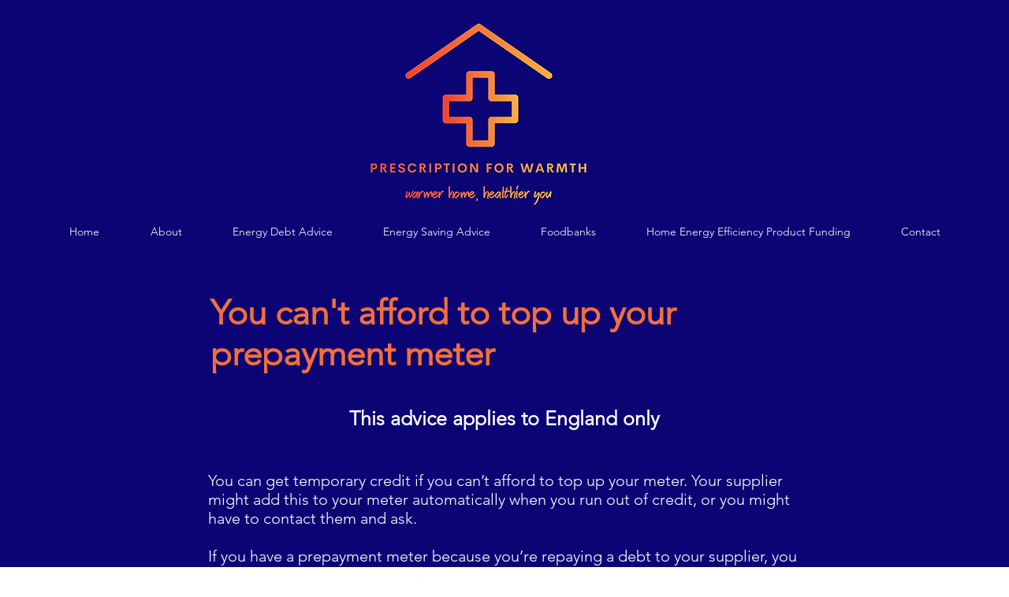

--- FILE ---
content_type: text/html; charset=UTF-8
request_url: https://rn.prescriptionforwarmth.co.uk/prepayment-meters
body_size: 106049
content:
<!DOCTYPE html>
<html lang="rn">
<head>
  
  <!-- SEO Tags -->
  <title>Prepayment Meters | Prescription for War</title>
  <link rel="canonical" href="https://rn.prescriptionforwarmth.co.uk/prepayment-meters"/>
  <meta property="og:title" content="Prepayment Meters | Prescription for War"/>
  <meta property="og:url" content="https://rn.prescriptionforwarmth.co.uk/prepayment-meters"/>
  <meta property="og:site_name" content="Prescription for War"/>
  <meta property="og:type" content="website"/>
  <link rel="alternate" href="https://www.prescriptionforwarmth.co.uk/prepayment-meters" hreflang="x-default"/>
  <link rel="alternate" href="https://aa.prescriptionforwarmth.co.uk/prepayment-meters" hreflang="aa-dj"/>
  <link rel="alternate" href="https://ab.prescriptionforwarmth.co.uk/prepayment-meters" hreflang="ab-ge"/>
  <link rel="alternate" href="https://ae.prescriptionforwarmth.co.uk/prepayment-meters" hreflang="ae-ir"/>
  <link rel="alternate" href="https://af.prescriptionforwarmth.co.uk/prepayment-meters" hreflang="af-za"/>
  <link rel="alternate" href="https://ak.prescriptionforwarmth.co.uk/prepayment-meters" hreflang="ak-gh"/>
  <link rel="alternate" href="https://am.prescriptionforwarmth.co.uk/prepayment-meters" hreflang="am-et"/>
  <link rel="alternate" href="https://an.prescriptionforwarmth.co.uk/prepayment-meters" hreflang="an-es"/>
  <link rel="alternate" href="https://ar.prescriptionforwarmth.co.uk/prepayment-meters" hreflang="ar-ae"/>
  <link rel="alternate" href="https://as.prescriptionforwarmth.co.uk/prepayment-meters" hreflang="as-in"/>
  <link rel="alternate" href="https://av.prescriptionforwarmth.co.uk/prepayment-meters" hreflang="av-ru"/>
  <link rel="alternate" href="https://ay.prescriptionforwarmth.co.uk/prepayment-meters" hreflang="ay-bo"/>
  <link rel="alternate" href="https://az.prescriptionforwarmth.co.uk/prepayment-meters" hreflang="az-az"/>
  <link rel="alternate" href="https://ba.prescriptionforwarmth.co.uk/prepayment-meters" hreflang="ba-ru"/>
  <link rel="alternate" href="https://be.prescriptionforwarmth.co.uk/prepayment-meters" hreflang="be-by"/>
  <link rel="alternate" href="https://bg.prescriptionforwarmth.co.uk/prepayment-meters" hreflang="bg-bg"/>
  <link rel="alternate" href="https://bm.prescriptionforwarmth.co.uk/prepayment-meters" hreflang="bm-ml"/>
  <link rel="alternate" href="https://bn.prescriptionforwarmth.co.uk/prepayment-meters" hreflang="bn-bd"/>
  <link rel="alternate" href="https://bs.prescriptionforwarmth.co.uk/prepayment-meters" hreflang="bs-ba"/>
  <link rel="alternate" href="https://ca.prescriptionforwarmth.co.uk/prepayment-meters" hreflang="ca-es"/>
  <link rel="alternate" href="https://ce.prescriptionforwarmth.co.uk/prepayment-meters" hreflang="ce-ru"/>
  <link rel="alternate" href="https://ch.prescriptionforwarmth.co.uk/prepayment-meters" hreflang="ch-gu"/>
  <link rel="alternate" href="https://co.prescriptionforwarmth.co.uk/prepayment-meters" hreflang="co"/>
  <link rel="alternate" href="https://cr.prescriptionforwarmth.co.uk/prepayment-meters" hreflang="cr-ca"/>
  <link rel="alternate" href="https://cs.prescriptionforwarmth.co.uk/prepayment-meters" hreflang="cs-cz"/>
  <link rel="alternate" href="https://cu.prescriptionforwarmth.co.uk/prepayment-meters" hreflang="cu"/>
  <link rel="alternate" href="https://cv.prescriptionforwarmth.co.uk/prepayment-meters" hreflang="cv-ru"/>
  <link rel="alternate" href="https://cy.prescriptionforwarmth.co.uk/prepayment-meters" hreflang="cy-gb"/>
  <link rel="alternate" href="https://da.prescriptionforwarmth.co.uk/prepayment-meters" hreflang="da-dk"/>
  <link rel="alternate" href="https://de.prescriptionforwarmth.co.uk/prepayment-meters" hreflang="de-de"/>
  <link rel="alternate" href="https://dv.prescriptionforwarmth.co.uk/prepayment-meters" hreflang="dv-mv"/>
  <link rel="alternate" href="https://dz.prescriptionforwarmth.co.uk/prepayment-meters" hreflang="dz-bt"/>
  <link rel="alternate" href="https://ee.prescriptionforwarmth.co.uk/prepayment-meters" hreflang="ee-gh"/>
  <link rel="alternate" href="https://el.prescriptionforwarmth.co.uk/prepayment-meters" hreflang="el-gr"/>
  <link rel="alternate" href="https://eo.prescriptionforwarmth.co.uk/prepayment-meters" hreflang="eo"/>
  <link rel="alternate" href="https://es.prescriptionforwarmth.co.uk/prepayment-meters" hreflang="es-es"/>
  <link rel="alternate" href="https://et.prescriptionforwarmth.co.uk/prepayment-meters" hreflang="et-ee"/>
  <link rel="alternate" href="https://eu.prescriptionforwarmth.co.uk/prepayment-meters" hreflang="eu-es"/>
  <link rel="alternate" href="https://fa.prescriptionforwarmth.co.uk/prepayment-meters" hreflang="fa-af"/>
  <link rel="alternate" href="https://ff.prescriptionforwarmth.co.uk/prepayment-meters" hreflang="ff-bj"/>
  <link rel="alternate" href="https://fi.prescriptionforwarmth.co.uk/prepayment-meters" hreflang="fi-fi"/>
  <link rel="alternate" href="https://fj.prescriptionforwarmth.co.uk/prepayment-meters" hreflang="fj-fj"/>
  <link rel="alternate" href="https://fo.prescriptionforwarmth.co.uk/prepayment-meters" hreflang="fo-fo"/>
  <link rel="alternate" href="https://fr.prescriptionforwarmth.co.uk/prepayment-meters" hreflang="fr-fr"/>
  <link rel="alternate" href="https://fy.prescriptionforwarmth.co.uk/prepayment-meters" hreflang="fy-nl"/>
  <link rel="alternate" href="https://ga.prescriptionforwarmth.co.uk/prepayment-meters" hreflang="ga-ie"/>
  <link rel="alternate" href="https://gd.prescriptionforwarmth.co.uk/prepayment-meters" hreflang="gd-ca"/>
  <link rel="alternate" href="https://gl.prescriptionforwarmth.co.uk/prepayment-meters" hreflang="gl-es"/>
  <link rel="alternate" href="https://gn.prescriptionforwarmth.co.uk/prepayment-meters" hreflang="gn-py"/>
  <link rel="alternate" href="https://gu.prescriptionforwarmth.co.uk/prepayment-meters" hreflang="gu-in"/>
  <link rel="alternate" href="https://gv.prescriptionforwarmth.co.uk/prepayment-meters" hreflang="gv-im"/>
  <link rel="alternate" href="https://ha.prescriptionforwarmth.co.uk/prepayment-meters" hreflang="ha-ng"/>
  <link rel="alternate" href="https://he.prescriptionforwarmth.co.uk/prepayment-meters" hreflang="he-il"/>
  <link rel="alternate" href="https://hi.prescriptionforwarmth.co.uk/prepayment-meters" hreflang="hi-in"/>
  <link rel="alternate" href="https://ho.prescriptionforwarmth.co.uk/prepayment-meters" hreflang="ho-pg"/>
  <link rel="alternate" href="https://hr.prescriptionforwarmth.co.uk/prepayment-meters" hreflang="hr-hr"/>
  <link rel="alternate" href="https://ht.prescriptionforwarmth.co.uk/prepayment-meters" hreflang="ht-ht"/>
  <link rel="alternate" href="https://hu.prescriptionforwarmth.co.uk/prepayment-meters" hreflang="hu-hu"/>
  <link rel="alternate" href="https://hy.prescriptionforwarmth.co.uk/prepayment-meters" hreflang="hy-am"/>
  <link rel="alternate" href="https://hz.prescriptionforwarmth.co.uk/prepayment-meters" hreflang="hz-ao"/>
  <link rel="alternate" href="https://id.prescriptionforwarmth.co.uk/prepayment-meters" hreflang="id-id"/>
  <link rel="alternate" href="https://ig.prescriptionforwarmth.co.uk/prepayment-meters" hreflang="ig-ng"/>
  <link rel="alternate" href="https://ii.prescriptionforwarmth.co.uk/prepayment-meters" hreflang="ii-cn"/>
  <link rel="alternate" href="https://ik.prescriptionforwarmth.co.uk/prepayment-meters" hreflang="ik-us"/>
  <link rel="alternate" href="https://io.prescriptionforwarmth.co.uk/prepayment-meters" hreflang="io"/>
  <link rel="alternate" href="https://is.prescriptionforwarmth.co.uk/prepayment-meters" hreflang="is-is"/>
  <link rel="alternate" href="https://it.prescriptionforwarmth.co.uk/prepayment-meters" hreflang="it-it"/>
  <link rel="alternate" href="https://iu.prescriptionforwarmth.co.uk/prepayment-meters" hreflang="iu-us"/>
  <link rel="alternate" href="https://ja.prescriptionforwarmth.co.uk/prepayment-meters" hreflang="ja-jp"/>
  <link rel="alternate" href="https://jv.prescriptionforwarmth.co.uk/prepayment-meters" hreflang="jv-id"/>
  <link rel="alternate" href="https://ka.prescriptionforwarmth.co.uk/prepayment-meters" hreflang="ka-ge"/>
  <link rel="alternate" href="https://ki.prescriptionforwarmth.co.uk/prepayment-meters" hreflang="ki-ke"/>
  <link rel="alternate" href="https://kk.prescriptionforwarmth.co.uk/prepayment-meters" hreflang="kk-kz"/>
  <link rel="alternate" href="https://kl.prescriptionforwarmth.co.uk/prepayment-meters" hreflang="kl-gl"/>
  <link rel="alternate" href="https://km.prescriptionforwarmth.co.uk/prepayment-meters" hreflang="km-kh"/>
  <link rel="alternate" href="https://kn.prescriptionforwarmth.co.uk/prepayment-meters" hreflang="kn-in"/>
  <link rel="alternate" href="https://ko.prescriptionforwarmth.co.uk/prepayment-meters" hreflang="ko-kr"/>
  <link rel="alternate" href="https://kr.prescriptionforwarmth.co.uk/prepayment-meters" hreflang="kr-ng"/>
  <link rel="alternate" href="https://ks.prescriptionforwarmth.co.uk/prepayment-meters" hreflang="ks-in"/>
  <link rel="alternate" href="https://ku.prescriptionforwarmth.co.uk/prepayment-meters" hreflang="ku-iq"/>
  <link rel="alternate" href="https://kw.prescriptionforwarmth.co.uk/prepayment-meters" hreflang="kw-gb"/>
  <link rel="alternate" href="https://ky.prescriptionforwarmth.co.uk/prepayment-meters" hreflang="ky-kg"/>
  <link rel="alternate" href="https://la.prescriptionforwarmth.co.uk/prepayment-meters" hreflang="la-it"/>
  <link rel="alternate" href="https://lb.prescriptionforwarmth.co.uk/prepayment-meters" hreflang="lb-lu"/>
  <link rel="alternate" href="https://lg.prescriptionforwarmth.co.uk/prepayment-meters" hreflang="lg-ug"/>
  <link rel="alternate" href="https://li.prescriptionforwarmth.co.uk/prepayment-meters" hreflang="li-nl"/>
  <link rel="alternate" href="https://ln.prescriptionforwarmth.co.uk/prepayment-meters" hreflang="ln-cd"/>
  <link rel="alternate" href="https://lt.prescriptionforwarmth.co.uk/prepayment-meters" hreflang="lt-lt"/>
  <link rel="alternate" href="https://lu.prescriptionforwarmth.co.uk/prepayment-meters" hreflang="lu-cg"/>
  <link rel="alternate" href="https://lv.prescriptionforwarmth.co.uk/prepayment-meters" hreflang="lv-lv"/>
  <link rel="alternate" href="https://mg.prescriptionforwarmth.co.uk/prepayment-meters" hreflang="mg-mg"/>
  <link rel="alternate" href="https://mh.prescriptionforwarmth.co.uk/prepayment-meters" hreflang="mh-mh"/>
  <link rel="alternate" href="https://mi.prescriptionforwarmth.co.uk/prepayment-meters" hreflang="mi"/>
  <link rel="alternate" href="https://mk.prescriptionforwarmth.co.uk/prepayment-meters" hreflang="mk-mk"/>
  <link rel="alternate" href="https://ml.prescriptionforwarmth.co.uk/prepayment-meters" hreflang="ml-in"/>
  <link rel="alternate" href="https://mn.prescriptionforwarmth.co.uk/prepayment-meters" hreflang="mn-mn"/>
  <link rel="alternate" href="https://mr.prescriptionforwarmth.co.uk/prepayment-meters" hreflang="mr-in"/>
  <link rel="alternate" href="https://ms.prescriptionforwarmth.co.uk/prepayment-meters" hreflang="ms"/>
  <link rel="alternate" href="https://mt.prescriptionforwarmth.co.uk/prepayment-meters" hreflang="mt-mt"/>
  <link rel="alternate" href="https://my.prescriptionforwarmth.co.uk/prepayment-meters" hreflang="my-mm"/>
  <link rel="alternate" href="https://na.prescriptionforwarmth.co.uk/prepayment-meters" hreflang="na-nr"/>
  <link rel="alternate" href="https://nb.prescriptionforwarmth.co.uk/prepayment-meters" hreflang="nb-no"/>
  <link rel="alternate" href="https://nd.prescriptionforwarmth.co.uk/prepayment-meters" hreflang="nd-zw"/>
  <link rel="alternate" href="https://ne.prescriptionforwarmth.co.uk/prepayment-meters" hreflang="ne-np"/>
  <link rel="alternate" href="https://ng.prescriptionforwarmth.co.uk/prepayment-meters" hreflang="ng-na"/>
  <link rel="alternate" href="https://nl.prescriptionforwarmth.co.uk/prepayment-meters" hreflang="nl-nl"/>
  <link rel="alternate" href="https://nn.prescriptionforwarmth.co.uk/prepayment-meters" hreflang="nn-no"/>
  <link rel="alternate" href="https://no.prescriptionforwarmth.co.uk/prepayment-meters" hreflang="no-no"/>
  <link rel="alternate" href="https://nr.prescriptionforwarmth.co.uk/prepayment-meters" hreflang="nr-za"/>
  <link rel="alternate" href="https://nv.prescriptionforwarmth.co.uk/prepayment-meters" hreflang="nv-us"/>
  <link rel="alternate" href="https://ny.prescriptionforwarmth.co.uk/prepayment-meters" hreflang="ny-mw"/>
  <link rel="alternate" href="https://oc.prescriptionforwarmth.co.uk/prepayment-meters" hreflang="oc-ca"/>
  <link rel="alternate" href="https://oj.prescriptionforwarmth.co.uk/prepayment-meters" hreflang="oj-us"/>
  <link rel="alternate" href="https://om.prescriptionforwarmth.co.uk/prepayment-meters" hreflang="om-et"/>
  <link rel="alternate" href="https://or.prescriptionforwarmth.co.uk/prepayment-meters" hreflang="or-in"/>
  <link rel="alternate" href="https://os.prescriptionforwarmth.co.uk/prepayment-meters" hreflang="os-ru"/>
  <link rel="alternate" href="https://pa.prescriptionforwarmth.co.uk/prepayment-meters" hreflang="pa-in"/>
  <link rel="alternate" href="https://pi.prescriptionforwarmth.co.uk/prepayment-meters" hreflang="pi-in"/>
  <link rel="alternate" href="https://pl.prescriptionforwarmth.co.uk/prepayment-meters" hreflang="pl-pl"/>
  <link rel="alternate" href="https://ps.prescriptionforwarmth.co.uk/prepayment-meters" hreflang="ps-af"/>
  <link rel="alternate" href="https://pt.prescriptionforwarmth.co.uk/prepayment-meters" hreflang="pt-br"/>
  <link rel="alternate" href="https://qu.prescriptionforwarmth.co.uk/prepayment-meters" hreflang="qu-pe"/>
  <link rel="alternate" href="https://rm.prescriptionforwarmth.co.uk/prepayment-meters" hreflang="rm-ch"/>
  <link rel="alternate" href="https://rn.prescriptionforwarmth.co.uk/prepayment-meters" hreflang="rn-bi"/>
  <link rel="alternate" href="https://ro.prescriptionforwarmth.co.uk/prepayment-meters" hreflang="ro-ro"/>
  <link rel="alternate" href="https://ru.prescriptionforwarmth.co.uk/prepayment-meters" hreflang="ru-ru"/>
  <link rel="alternate" href="https://rw.prescriptionforwarmth.co.uk/prepayment-meters" hreflang="rw-rw"/>
  <link rel="alternate" href="https://sa.prescriptionforwarmth.co.uk/prepayment-meters" hreflang="sa-in"/>
  <link rel="alternate" href="https://sc.prescriptionforwarmth.co.uk/prepayment-meters" hreflang="sc-it"/>
  <link rel="alternate" href="https://sd.prescriptionforwarmth.co.uk/prepayment-meters" hreflang="sd-in"/>
  <link rel="alternate" href="https://se.prescriptionforwarmth.co.uk/prepayment-meters" hreflang="se-se"/>
  <link rel="alternate" href="https://sg.prescriptionforwarmth.co.uk/prepayment-meters" hreflang="sg-cf"/>
  <link rel="alternate" href="https://si.prescriptionforwarmth.co.uk/prepayment-meters" hreflang="si-lk"/>
  <link rel="alternate" href="https://sk.prescriptionforwarmth.co.uk/prepayment-meters" hreflang="sk-sk"/>
  <link rel="alternate" href="https://sl.prescriptionforwarmth.co.uk/prepayment-meters" hreflang="sl-si"/>
  <link rel="alternate" href="https://sm.prescriptionforwarmth.co.uk/prepayment-meters" hreflang="sm-ws"/>
  <link rel="alternate" href="https://sn.prescriptionforwarmth.co.uk/prepayment-meters" hreflang="sn-zw"/>
  <link rel="alternate" href="https://so.prescriptionforwarmth.co.uk/prepayment-meters" hreflang="so-so"/>
  <link rel="alternate" href="https://sq.prescriptionforwarmth.co.uk/prepayment-meters" hreflang="sq-al"/>
  <link rel="alternate" href="https://sr.prescriptionforwarmth.co.uk/prepayment-meters" hreflang="sr-rs"/>
  <link rel="alternate" href="https://ss.prescriptionforwarmth.co.uk/prepayment-meters" hreflang="ss-za"/>
  <link rel="alternate" href="https://st.prescriptionforwarmth.co.uk/prepayment-meters" hreflang="st-ls"/>
  <link rel="alternate" href="https://su.prescriptionforwarmth.co.uk/prepayment-meters" hreflang="su-id"/>
  <link rel="alternate" href="https://sv.prescriptionforwarmth.co.uk/prepayment-meters" hreflang="sv-se"/>
  <link rel="alternate" href="https://sw.prescriptionforwarmth.co.uk/prepayment-meters" hreflang="sw-ke"/>
  <link rel="alternate" href="https://ta.prescriptionforwarmth.co.uk/prepayment-meters" hreflang="ta-in"/>
  <link rel="alternate" href="https://te.prescriptionforwarmth.co.uk/prepayment-meters" hreflang="te-in"/>
  <link rel="alternate" href="https://tg.prescriptionforwarmth.co.uk/prepayment-meters" hreflang="tg"/>
  <link rel="alternate" href="https://th.prescriptionforwarmth.co.uk/prepayment-meters" hreflang="th-th"/>
  <link rel="alternate" href="https://ti.prescriptionforwarmth.co.uk/prepayment-meters" hreflang="ti-er"/>
  <link rel="alternate" href="https://tk.prescriptionforwarmth.co.uk/prepayment-meters" hreflang="tk-tm"/>
  <link rel="alternate" href="https://tl.prescriptionforwarmth.co.uk/prepayment-meters" hreflang="tl-ph"/>
  <link rel="alternate" href="https://tn.prescriptionforwarmth.co.uk/prepayment-meters" hreflang="tn-bw"/>
  <link rel="alternate" href="https://to.prescriptionforwarmth.co.uk/prepayment-meters" hreflang="to-to"/>
  <link rel="alternate" href="https://tr.prescriptionforwarmth.co.uk/prepayment-meters" hreflang="tr-tr"/>
  <link rel="alternate" href="https://ts.prescriptionforwarmth.co.uk/prepayment-meters" hreflang="ts-za"/>
  <link rel="alternate" href="https://tt.prescriptionforwarmth.co.uk/prepayment-meters" hreflang="tt-pl"/>
  <link rel="alternate" href="https://tw.prescriptionforwarmth.co.uk/prepayment-meters" hreflang="tw-gh"/>
  <link rel="alternate" href="https://ty.prescriptionforwarmth.co.uk/prepayment-meters" hreflang="ty-pf"/>
  <link rel="alternate" href="https://ug.prescriptionforwarmth.co.uk/prepayment-meters" hreflang="ug"/>
  <link rel="alternate" href="https://uk.prescriptionforwarmth.co.uk/prepayment-meters" hreflang="uk-ua"/>
  <link rel="alternate" href="https://ur.prescriptionforwarmth.co.uk/prepayment-meters" hreflang="ur-pk"/>
  <link rel="alternate" href="https://uz.prescriptionforwarmth.co.uk/prepayment-meters" hreflang="uz-uz"/>
  <link rel="alternate" href="https://ve.prescriptionforwarmth.co.uk/prepayment-meters" hreflang="ve-za"/>
  <link rel="alternate" href="https://vi.prescriptionforwarmth.co.uk/prepayment-meters" hreflang="vi-vn"/>
  <link rel="alternate" href="https://vo.prescriptionforwarmth.co.uk/prepayment-meters" hreflang="vo-zw"/>
  <link rel="alternate" href="https://wa.prescriptionforwarmth.co.uk/prepayment-meters" hreflang="wa-be"/>
  <link rel="alternate" href="https://wo.prescriptionforwarmth.co.uk/prepayment-meters" hreflang="wo-sn"/>
  <link rel="alternate" href="https://xh.prescriptionforwarmth.co.uk/prepayment-meters" hreflang="xh-za"/>
  <link rel="alternate" href="https://yi.prescriptionforwarmth.co.uk/prepayment-meters" hreflang="yi-il"/>
  <link rel="alternate" href="https://yo.prescriptionforwarmth.co.uk/prepayment-meters" hreflang="yo-bj"/>
  <link rel="alternate" href="https://za.prescriptionforwarmth.co.uk/prepayment-meters" hreflang="za-cn"/>
  <link rel="alternate" href="https://zh.prescriptionforwarmth.co.uk/prepayment-meters" hreflang="zh-cn"/>
  <link rel="alternate" href="https://zu.prescriptionforwarmth.co.uk/prepayment-meters" hreflang="zu-za"/>
  <link rel="alternate" href="https://www.prescriptionforwarmth.co.uk/prepayment-meters" hreflang="en-us"/>
  <meta name="google-site-verification" content="u-dE1iVWNC2v5WJD3mMvA0nAXdrS2ZtA3c7XibHrNZo"/>
  <meta name="twitter:card" content="summary_large_image"/>
  <meta name="twitter:title" content="Prepayment Meters | Prescription for War"/>

  
  <meta charset='utf-8'>
  <meta name="viewport" content="width=device-width, initial-scale=1" id="wixDesktopViewport" />
  <meta http-equiv="X-UA-Compatible" content="IE=edge">
  <meta name="generator" content="Wix.com Website Builder"/>

  <link rel="icon" sizes="192x192" href="https://static.wixstatic.com/media/a999b9_744c6a73504c4e109d73a1c69901614a%7Emv2.png/v1/fill/w_192%2Ch_192%2Clg_1%2Cusm_0.66_1.00_0.01/a999b9_744c6a73504c4e109d73a1c69901614a%7Emv2.png" type="image/png"/>
  <link rel="shortcut icon" href="https://static.wixstatic.com/media/a999b9_744c6a73504c4e109d73a1c69901614a%7Emv2.png/v1/fill/w_192%2Ch_192%2Clg_1%2Cusm_0.66_1.00_0.01/a999b9_744c6a73504c4e109d73a1c69901614a%7Emv2.png" type="image/png"/>
  <link rel="apple-touch-icon" href="https://static.wixstatic.com/media/a999b9_744c6a73504c4e109d73a1c69901614a%7Emv2.png/v1/fill/w_180%2Ch_180%2Clg_1%2Cusm_0.66_1.00_0.01/a999b9_744c6a73504c4e109d73a1c69901614a%7Emv2.png" type="image/png"/>

  <!-- Safari Pinned Tab Icon -->
  <!-- <link rel="mask-icon" href="https://static.wixstatic.com/media/a999b9_744c6a73504c4e109d73a1c69901614a%7Emv2.png/v1/fill/w_192%2Ch_192%2Clg_1%2Cusm_0.66_1.00_0.01/a999b9_744c6a73504c4e109d73a1c69901614a%7Emv2.png"> -->

  <!-- Original trials -->
  


  <!-- Segmenter Polyfill -->
  <script>
    if (!window.Intl || !window.Intl.Segmenter) {
      (function() {
        var script = document.createElement('script');
        script.src = 'https://static.parastorage.com/unpkg/@formatjs/intl-segmenter@11.7.10/polyfill.iife.js';
        document.head.appendChild(script);
      })();
    }
  </script>

  <!-- Legacy Polyfills -->
  <script nomodule="" src="https://static.parastorage.com/unpkg/core-js-bundle@3.2.1/minified.js"></script>
  <script nomodule="" src="https://static.parastorage.com/unpkg/focus-within-polyfill@5.0.9/dist/focus-within-polyfill.js"></script>

  <!-- Performance API Polyfills -->
  <script>
  (function () {
    var noop = function noop() {};
    if ("performance" in window === false) {
      window.performance = {};
    }
    window.performance.mark = performance.mark || noop;
    window.performance.measure = performance.measure || noop;
    if ("now" in window.performance === false) {
      var nowOffset = Date.now();
      if (performance.timing && performance.timing.navigationStart) {
        nowOffset = performance.timing.navigationStart;
      }
      window.performance.now = function now() {
        return Date.now() - nowOffset;
      };
    }
  })();
  </script>

  <!-- Globals Definitions -->
  <script>
    (function () {
      var now = Date.now()
      window.initialTimestamps = {
        initialTimestamp: now,
        initialRequestTimestamp: Math.round(performance.timeOrigin ? performance.timeOrigin : now - performance.now())
      }

      window.thunderboltTag = "libs-releases-GA-local"
      window.thunderboltVersion = "1.16780.0"
    })();
  </script>

  <!-- Essential Viewer Model -->
  <script type="application/json" id="wix-essential-viewer-model">{"fleetConfig":{"fleetName":"thunderbolt-seo-renderer","type":"GA","code":0},"mode":{"qa":false,"enableTestApi":false,"debug":false,"ssrIndicator":false,"ssrOnly":false,"siteAssetsFallback":"enable","versionIndicator":false},"componentsLibrariesTopology":[{"artifactId":"editor-elements","namespace":"wixui","url":"https:\/\/static.parastorage.com\/services\/editor-elements\/1.14848.0"},{"artifactId":"editor-elements","namespace":"dsgnsys","url":"https:\/\/static.parastorage.com\/services\/editor-elements\/1.14848.0"}],"siteFeaturesConfigs":{"sessionManager":{"isRunningInDifferentSiteContext":false}},"language":{"userLanguage":"rn"},"siteAssets":{"clientTopology":{"mediaRootUrl":"https:\/\/static.wixstatic.com","staticMediaUrl":"https:\/\/static.wixstatic.com\/media","moduleRepoUrl":"https:\/\/static.parastorage.com\/unpkg","fileRepoUrl":"https:\/\/static.parastorage.com\/services","viewerAppsUrl":"https:\/\/viewer-apps.parastorage.com","viewerAssetsUrl":"https:\/\/viewer-assets.parastorage.com","siteAssetsUrl":"https:\/\/siteassets.parastorage.com","pageJsonServerUrls":["https:\/\/pages.parastorage.com","https:\/\/staticorigin.wixstatic.com","https:\/\/rn.prescriptionforwarmth.co.uk","https:\/\/fallback.wix.com\/wix-html-editor-pages-webapp\/page"],"pathOfTBModulesInFileRepoForFallback":"wix-thunderbolt\/dist\/"}},"siteFeatures":["accessibility","appMonitoring","assetsLoader","businessLogger","captcha","clickHandlerRegistrar","codeEmbed","commonConfig","componentsLoader","componentsRegistry","consentPolicy","cookiesManager","cyclicTabbing","domSelectors","environmentWixCodeSdk","environment","locationWixCodeSdk","mpaNavigation","multilingual","navigationManager","navigationPhases","pages","panorama","renderer","reporter","router","scrollRestoration","seoWixCodeSdk","seo","sessionManager","siteMembersWixCodeSdk","siteMembers","siteScrollBlocker","siteWixCodeSdk","speculationRules","ssrCache","stores","structureApi","thunderboltInitializer","tpaCommons","translations","usedPlatformApis","warmupData","windowMessageRegistrar","windowWixCodeSdk","wixEmbedsApi","componentsReact","platform"],"site":{"externalBaseUrl":"https:\/\/rn.prescriptionforwarmth.co.uk","isSEO":true},"media":{"staticMediaUrl":"https:\/\/static.wixstatic.com\/media","mediaRootUrl":"https:\/\/static.wixstatic.com\/","staticVideoUrl":"https:\/\/video.wixstatic.com\/"},"requestUrl":"https:\/\/rn.prescriptionforwarmth.co.uk\/prepayment-meters","rollout":{"siteAssetsVersionsRollout":false,"isDACRollout":0,"isTBRollout":false},"commonConfig":{"brand":"wix","host":"VIEWER","bsi":"","consentPolicy":{},"consentPolicyHeader":{},"siteRevision":"339","renderingFlow":"NONE","language":"rn","locale":"rn-bi"},"interactionSampleRatio":0.01,"dynamicModelUrl":"https:\/\/rn.prescriptionforwarmth.co.uk\/_api\/v2\/dynamicmodel","accessTokensUrl":"https:\/\/rn.prescriptionforwarmth.co.uk\/_api\/v1\/access-tokens","isExcludedFromSecurityExperiments":false,"experiments":{"specs.thunderbolt.hardenFetchAndXHR":true,"specs.thunderbolt.securityExperiments":true}}</script>
  <script>window.viewerModel = JSON.parse(document.getElementById('wix-essential-viewer-model').textContent)</script>

  <script>
    window.commonConfig = viewerModel.commonConfig
  </script>

  
  <!-- BEGIN handleAccessTokens bundle -->

  <script data-url="https://static.parastorage.com/services/wix-thunderbolt/dist/handleAccessTokens.inline.4f2f9a53.bundle.min.js">(()=>{"use strict";function e(e){let{context:o,property:r,value:n,enumerable:i=!0}=e,c=e.get,l=e.set;if(!r||void 0===n&&!c&&!l)return new Error("property and value are required");let a=o||globalThis,s=a?.[r],u={};if(void 0!==n)u.value=n;else{if(c){let e=t(c);e&&(u.get=e)}if(l){let e=t(l);e&&(u.set=e)}}let p={...u,enumerable:i||!1,configurable:!1};void 0!==n&&(p.writable=!1);try{Object.defineProperty(a,r,p)}catch(e){return e instanceof TypeError?s:e}return s}function t(e,t){return"function"==typeof e?e:!0===e?.async&&"function"==typeof e.func?t?async function(t){return e.func(t)}:async function(){return e.func()}:"function"==typeof e?.func?e.func:void 0}try{e({property:"strictDefine",value:e})}catch{}try{e({property:"defineStrictObject",value:r})}catch{}try{e({property:"defineStrictMethod",value:n})}catch{}var o=["toString","toLocaleString","valueOf","constructor","prototype"];function r(t){let{context:n,property:c,propertiesToExclude:l=[],skipPrototype:a=!1,hardenPrototypePropertiesToExclude:s=[]}=t;if(!c)return new Error("property is required");let u=(n||globalThis)[c],p={},f=i(n,c);u&&("object"==typeof u||"function"==typeof u)&&Reflect.ownKeys(u).forEach(t=>{if(!l.includes(t)&&!o.includes(t)){let o=i(u,t);if(o&&(o.writable||o.configurable)){let{value:r,get:n,set:i,enumerable:c=!1}=o,l={};void 0!==r?l.value=r:n?l.get=n:i&&(l.set=i);try{let o=e({context:u,property:t,...l,enumerable:c});p[t]=o}catch(e){if(!(e instanceof TypeError))throw e;try{p[t]=o.value||o.get||o.set}catch{}}}}});let d={originalObject:u,originalProperties:p};if(!a&&void 0!==u?.prototype){let e=r({context:u,property:"prototype",propertiesToExclude:s,skipPrototype:!0});e instanceof Error||(d.originalPrototype=e?.originalObject,d.originalPrototypeProperties=e?.originalProperties)}return e({context:n,property:c,value:u,enumerable:f?.enumerable}),d}function n(t,o){let r=(o||globalThis)[t],n=i(o||globalThis,t);return r&&n&&(n.writable||n.configurable)?(Object.freeze(r),e({context:globalThis,property:t,value:r})):r}function i(e,t){if(e&&t)try{return Reflect.getOwnPropertyDescriptor(e,t)}catch{return}}function c(e){if("string"!=typeof e)return e;try{return decodeURIComponent(e).toLowerCase().trim()}catch{return e.toLowerCase().trim()}}function l(e,t){let o="";if("string"==typeof e)o=e.split("=")[0]?.trim()||"";else{if(!e||"string"!=typeof e.name)return!1;o=e.name}return t.has(c(o)||"")}function a(e,t){let o;return o="string"==typeof e?e.split(";").map(e=>e.trim()).filter(e=>e.length>0):e||[],o.filter(e=>!l(e,t))}var s=null;function u(){return null===s&&(s=typeof Document>"u"?void 0:Object.getOwnPropertyDescriptor(Document.prototype,"cookie")),s}function p(t,o){if(!globalThis?.cookieStore)return;let r=globalThis.cookieStore.get.bind(globalThis.cookieStore),n=globalThis.cookieStore.getAll.bind(globalThis.cookieStore),i=globalThis.cookieStore.set.bind(globalThis.cookieStore),c=globalThis.cookieStore.delete.bind(globalThis.cookieStore);return e({context:globalThis.CookieStore.prototype,property:"get",value:async function(e){return l(("string"==typeof e?e:e.name)||"",t)?null:r.call(this,e)},enumerable:!0}),e({context:globalThis.CookieStore.prototype,property:"getAll",value:async function(){return a(await n.apply(this,Array.from(arguments)),t)},enumerable:!0}),e({context:globalThis.CookieStore.prototype,property:"set",value:async function(){let e=Array.from(arguments);if(!l(1===e.length?e[0].name:e[0],t))return i.apply(this,e);o&&console.warn(o)},enumerable:!0}),e({context:globalThis.CookieStore.prototype,property:"delete",value:async function(){let e=Array.from(arguments);if(!l(1===e.length?e[0].name:e[0],t))return c.apply(this,e)},enumerable:!0}),e({context:globalThis.cookieStore,property:"prototype",value:globalThis.CookieStore.prototype,enumerable:!1}),e({context:globalThis,property:"cookieStore",value:globalThis.cookieStore,enumerable:!0}),{get:r,getAll:n,set:i,delete:c}}var f=["TextEncoder","TextDecoder","XMLHttpRequestEventTarget","EventTarget","URL","JSON","Reflect","Object","Array","Map","Set","WeakMap","WeakSet","Promise","Symbol","Error"],d=["addEventListener","removeEventListener","dispatchEvent","encodeURI","encodeURIComponent","decodeURI","decodeURIComponent"];const y=(e,t)=>{try{const o=t?t.get.call(document):document.cookie;return o.split(";").map(e=>e.trim()).filter(t=>t?.startsWith(e))[0]?.split("=")[1]}catch(e){return""}},g=(e="",t="",o="/")=>`${e}=; ${t?`domain=${t};`:""} max-age=0; path=${o}; expires=Thu, 01 Jan 1970 00:00:01 GMT`;function m(){(function(){if("undefined"!=typeof window){const e=performance.getEntriesByType("navigation")[0];return"back_forward"===(e?.type||"")}return!1})()&&function(){const{counter:e}=function(){const e=b("getItem");if(e){const[t,o]=e.split("-"),r=o?parseInt(o,10):0;if(r>=3){const e=t?Number(t):0;if(Date.now()-e>6e4)return{counter:0}}return{counter:r}}return{counter:0}}();e<3?(!function(e=1){b("setItem",`${Date.now()}-${e}`)}(e+1),window.location.reload()):console.error("ATS: Max reload attempts reached")}()}function b(e,t){try{return sessionStorage[e]("reload",t||"")}catch(e){console.error("ATS: Error calling sessionStorage:",e)}}const h="client-session-bind",v="sec-fetch-unsupported",{experiments:w}=window.viewerModel,T=[h,"client-binding",v,"svSession","smSession","server-session-bind","wixSession2","wixSession3"].map(e=>e.toLowerCase()),{cookie:S}=function(t,o){let r=new Set(t);return e({context:document,property:"cookie",set:{func:e=>function(e,t,o,r){let n=u(),i=c(t.split(";")[0]||"")||"";[...o].every(e=>!i.startsWith(e.toLowerCase()))&&n?.set?n.set.call(e,t):r&&console.warn(r)}(document,e,r,o)},get:{func:()=>function(e,t){let o=u();if(!o?.get)throw new Error("Cookie descriptor or getter not available");return a(o.get.call(e),t).join("; ")}(document,r)},enumerable:!0}),{cookieStore:p(r,o),cookie:u()}}(T),k="tbReady",x="security_overrideGlobals",{experiments:E,siteFeaturesConfigs:C,accessTokensUrl:P}=window.viewerModel,R=P,M={},O=(()=>{const e=y(h,S);if(w["specs.thunderbolt.browserCacheReload"]){y(v,S)||e?b("removeItem"):m()}return(()=>{const e=g(h),t=g(h,location.hostname);S.set.call(document,e),S.set.call(document,t)})(),e})();O&&(M["client-binding"]=O);const D=fetch;addEventListener(k,function e(t){const{logger:o}=t.detail;try{window.tb.init({fetch:D,fetchHeaders:M})}catch(e){const t=new Error("TB003");o.meter(`${x}_${t.message}`,{paramsOverrides:{errorType:x,eventString:t.message}}),window?.viewerModel?.mode.debug&&console.error(e)}finally{removeEventListener(k,e)}}),E["specs.thunderbolt.hardenFetchAndXHR"]||(window.fetchDynamicModel=()=>C.sessionManager.isRunningInDifferentSiteContext?Promise.resolve({}):fetch(R,{credentials:"same-origin",headers:M}).then(function(e){if(!e.ok)throw new Error(`[${e.status}]${e.statusText}`);return e.json()}),window.dynamicModelPromise=window.fetchDynamicModel())})();
//# sourceMappingURL=https://static.parastorage.com/services/wix-thunderbolt/dist/handleAccessTokens.inline.4f2f9a53.bundle.min.js.map</script>

<!-- END handleAccessTokens bundle -->

<!-- BEGIN overrideGlobals bundle -->

<script data-url="https://static.parastorage.com/services/wix-thunderbolt/dist/overrideGlobals.inline.ec13bfcf.bundle.min.js">(()=>{"use strict";function e(e){let{context:r,property:o,value:n,enumerable:i=!0}=e,c=e.get,a=e.set;if(!o||void 0===n&&!c&&!a)return new Error("property and value are required");let l=r||globalThis,u=l?.[o],s={};if(void 0!==n)s.value=n;else{if(c){let e=t(c);e&&(s.get=e)}if(a){let e=t(a);e&&(s.set=e)}}let p={...s,enumerable:i||!1,configurable:!1};void 0!==n&&(p.writable=!1);try{Object.defineProperty(l,o,p)}catch(e){return e instanceof TypeError?u:e}return u}function t(e,t){return"function"==typeof e?e:!0===e?.async&&"function"==typeof e.func?t?async function(t){return e.func(t)}:async function(){return e.func()}:"function"==typeof e?.func?e.func:void 0}try{e({property:"strictDefine",value:e})}catch{}try{e({property:"defineStrictObject",value:o})}catch{}try{e({property:"defineStrictMethod",value:n})}catch{}var r=["toString","toLocaleString","valueOf","constructor","prototype"];function o(t){let{context:n,property:c,propertiesToExclude:a=[],skipPrototype:l=!1,hardenPrototypePropertiesToExclude:u=[]}=t;if(!c)return new Error("property is required");let s=(n||globalThis)[c],p={},f=i(n,c);s&&("object"==typeof s||"function"==typeof s)&&Reflect.ownKeys(s).forEach(t=>{if(!a.includes(t)&&!r.includes(t)){let r=i(s,t);if(r&&(r.writable||r.configurable)){let{value:o,get:n,set:i,enumerable:c=!1}=r,a={};void 0!==o?a.value=o:n?a.get=n:i&&(a.set=i);try{let r=e({context:s,property:t,...a,enumerable:c});p[t]=r}catch(e){if(!(e instanceof TypeError))throw e;try{p[t]=r.value||r.get||r.set}catch{}}}}});let d={originalObject:s,originalProperties:p};if(!l&&void 0!==s?.prototype){let e=o({context:s,property:"prototype",propertiesToExclude:u,skipPrototype:!0});e instanceof Error||(d.originalPrototype=e?.originalObject,d.originalPrototypeProperties=e?.originalProperties)}return e({context:n,property:c,value:s,enumerable:f?.enumerable}),d}function n(t,r){let o=(r||globalThis)[t],n=i(r||globalThis,t);return o&&n&&(n.writable||n.configurable)?(Object.freeze(o),e({context:globalThis,property:t,value:o})):o}function i(e,t){if(e&&t)try{return Reflect.getOwnPropertyDescriptor(e,t)}catch{return}}function c(e){if("string"!=typeof e)return e;try{return decodeURIComponent(e).toLowerCase().trim()}catch{return e.toLowerCase().trim()}}function a(e,t){return e instanceof Headers?e.forEach((r,o)=>{l(o,t)||e.delete(o)}):Object.keys(e).forEach(r=>{l(r,t)||delete e[r]}),e}function l(e,t){return!t.has(c(e)||"")}function u(e,t){let r=!0,o=function(e){let t,r;if(globalThis.Request&&e instanceof Request)t=e.url;else{if("function"!=typeof e?.toString)throw new Error("Unsupported type for url");t=e.toString()}try{return new URL(t).pathname}catch{return r=t.replace(/#.+/gi,"").split("?").shift(),r.startsWith("/")?r:`/${r}`}}(e),n=c(o);return n&&t.some(e=>n.includes(e))&&(r=!1),r}function s(t,r,o){let n=fetch,i=XMLHttpRequest,c=new Set(r);function s(){let e=new i,r=e.open,n=e.setRequestHeader;return e.open=function(){let n=Array.from(arguments),i=n[1];if(n.length<2||u(i,t))return r.apply(e,n);throw new Error(o||`Request not allowed for path ${i}`)},e.setRequestHeader=function(t,r){l(decodeURIComponent(t),c)&&n.call(e,t,r)},e}return e({property:"fetch",value:function(){let e=function(e,t){return globalThis.Request&&e[0]instanceof Request&&e[0]?.headers?a(e[0].headers,t):e[1]?.headers&&a(e[1].headers,t),e}(arguments,c);return u(arguments[0],t)?n.apply(globalThis,Array.from(e)):new Promise((e,t)=>{t(new Error(o||`Request not allowed for path ${arguments[0]}`))})},enumerable:!0}),e({property:"XMLHttpRequest",value:s,enumerable:!0}),Object.keys(i).forEach(e=>{s[e]=i[e]}),{fetch:n,XMLHttpRequest:i}}var p=["TextEncoder","TextDecoder","XMLHttpRequestEventTarget","EventTarget","URL","JSON","Reflect","Object","Array","Map","Set","WeakMap","WeakSet","Promise","Symbol","Error"],f=["addEventListener","removeEventListener","dispatchEvent","encodeURI","encodeURIComponent","decodeURI","decodeURIComponent"];const d=function(){let t=globalThis.open,r=document.open;function o(e,r,o){let n="string"!=typeof e,i=t.call(window,e,r,o);return n||e&&function(e){return e.startsWith("//")&&/(?:[a-z0-9](?:[a-z0-9-]{0,61}[a-z0-9])?\.)+[a-z0-9][a-z0-9-]{0,61}[a-z0-9]/g.test(`${location.protocol}:${e}`)&&(e=`${location.protocol}${e}`),!e.startsWith("http")||new URL(e).hostname===location.hostname}(e)?{}:i}return e({property:"open",value:o,context:globalThis,enumerable:!0}),e({property:"open",value:function(e,t,n){return e?o(e,t,n):r.call(document,e||"",t||"",n||"")},context:document,enumerable:!0}),{open:t,documentOpen:r}},y=function(){let t=document.createElement,r=Element.prototype.setAttribute,o=Element.prototype.setAttributeNS;return e({property:"createElement",context:document,value:function(n,i){let a=t.call(document,n,i);if("iframe"===c(n)){e({property:"srcdoc",context:a,get:()=>"",set:()=>{console.warn("`srcdoc` is not allowed in iframe elements.")}});let t=function(e,t){"srcdoc"!==e.toLowerCase()?r.call(a,e,t):console.warn("`srcdoc` attribute is not allowed to be set.")},n=function(e,t,r){"srcdoc"!==t.toLowerCase()?o.call(a,e,t,r):console.warn("`srcdoc` attribute is not allowed to be set.")};a.setAttribute=t,a.setAttributeNS=n}return a},enumerable:!0}),{createElement:t,setAttribute:r,setAttributeNS:o}},m=["client-binding"],b=["/_api/v1/access-tokens","/_api/v2/dynamicmodel","/_api/one-app-session-web/v3/businesses"],h=function(){let t=setTimeout,r=setInterval;return o("setTimeout",0,globalThis),o("setInterval",0,globalThis),{setTimeout:t,setInterval:r};function o(t,r,o){let n=o||globalThis,i=n[t];if(!i||"function"!=typeof i)throw new Error(`Function ${t} not found or is not a function`);e({property:t,value:function(){let e=Array.from(arguments);if("string"!=typeof e[r])return i.apply(n,e);console.warn(`Calling ${t} with a String Argument at index ${r} is not allowed`)},context:o,enumerable:!0})}},v=function(){if(navigator&&"serviceWorker"in navigator){let t=navigator.serviceWorker.register;return e({context:navigator.serviceWorker,property:"register",value:function(){console.log("Service worker registration is not allowed")},enumerable:!0}),{register:t}}return{}};performance.mark("overrideGlobals started");const{isExcludedFromSecurityExperiments:g,experiments:w}=window.viewerModel,E=!g&&w["specs.thunderbolt.securityExperiments"];try{d(),E&&y(),w["specs.thunderbolt.hardenFetchAndXHR"]&&E&&s(b,m),v(),(e=>{let t=[],r=[];r=r.concat(["TextEncoder","TextDecoder"]),e&&(r=r.concat(["XMLHttpRequestEventTarget","EventTarget"])),r=r.concat(["URL","JSON"]),e&&(t=t.concat(["addEventListener","removeEventListener"])),t=t.concat(["encodeURI","encodeURIComponent","decodeURI","decodeURIComponent"]),r=r.concat(["String","Number"]),e&&r.push("Object"),r=r.concat(["Reflect"]),t.forEach(e=>{n(e),["addEventListener","removeEventListener"].includes(e)&&n(e,document)}),r.forEach(e=>{o({property:e})})})(E),E&&h()}catch(e){window?.viewerModel?.mode.debug&&console.error(e);const t=new Error("TB006");window.fedops?.reportError(t,"security_overrideGlobals"),window.Sentry?window.Sentry.captureException(t):globalThis.defineStrictProperty("sentryBuffer",[t],window,!1)}performance.mark("overrideGlobals ended")})();
//# sourceMappingURL=https://static.parastorage.com/services/wix-thunderbolt/dist/overrideGlobals.inline.ec13bfcf.bundle.min.js.map</script>

<!-- END overrideGlobals bundle -->


  
  <script>
    window.commonConfig = viewerModel.commonConfig

	
  </script>

  <!-- Initial CSS -->
  <style data-url="https://static.parastorage.com/services/wix-thunderbolt/dist/main.347af09f.min.css">@keyframes slide-horizontal-new{0%{transform:translateX(100%)}}@keyframes slide-horizontal-old{80%{opacity:1}to{opacity:0;transform:translateX(-100%)}}@keyframes slide-vertical-new{0%{transform:translateY(-100%)}}@keyframes slide-vertical-old{80%{opacity:1}to{opacity:0;transform:translateY(100%)}}@keyframes out-in-new{0%{opacity:0}}@keyframes out-in-old{to{opacity:0}}:root:active-view-transition{view-transition-name:none}::view-transition{pointer-events:none}:root:active-view-transition::view-transition-new(page-group),:root:active-view-transition::view-transition-old(page-group){animation-duration:.6s;cursor:wait;pointer-events:all}:root:active-view-transition-type(SlideHorizontal)::view-transition-old(page-group){animation:slide-horizontal-old .6s cubic-bezier(.83,0,.17,1) forwards;mix-blend-mode:normal}:root:active-view-transition-type(SlideHorizontal)::view-transition-new(page-group){animation:slide-horizontal-new .6s cubic-bezier(.83,0,.17,1) backwards;mix-blend-mode:normal}:root:active-view-transition-type(SlideVertical)::view-transition-old(page-group){animation:slide-vertical-old .6s cubic-bezier(.83,0,.17,1) forwards;mix-blend-mode:normal}:root:active-view-transition-type(SlideVertical)::view-transition-new(page-group){animation:slide-vertical-new .6s cubic-bezier(.83,0,.17,1) backwards;mix-blend-mode:normal}:root:active-view-transition-type(OutIn)::view-transition-old(page-group){animation:out-in-old .35s cubic-bezier(.22,1,.36,1) forwards}:root:active-view-transition-type(OutIn)::view-transition-new(page-group){animation:out-in-new .35s cubic-bezier(.64,0,.78,0) .35s backwards}@media(prefers-reduced-motion:reduce){::view-transition-group(*),::view-transition-new(*),::view-transition-old(*){animation:none!important}}body,html{background:transparent;border:0;margin:0;outline:0;padding:0;vertical-align:baseline}body{--scrollbar-width:0px;font-family:Arial,Helvetica,sans-serif;font-size:10px}body,html{height:100%}body{overflow-x:auto;overflow-y:scroll}body:not(.responsive) #site-root{min-width:var(--site-width);width:100%}body:not([data-js-loaded]) [data-hide-prejs]{visibility:hidden}interact-element{display:contents}#SITE_CONTAINER{position:relative}:root{--one-unit:1vw;--section-max-width:9999px;--spx-stopper-max:9999px;--spx-stopper-min:0px;--browser-zoom:1}@supports(-webkit-appearance:none) and (stroke-color:transparent){:root{--safari-sticky-fix:opacity;--experimental-safari-sticky-fix:translateZ(0)}}@supports(container-type:inline-size){:root{--one-unit:1cqw}}[id^=oldHoverBox-]{mix-blend-mode:plus-lighter;transition:opacity .5s ease,visibility .5s ease}[data-mesh-id$=inlineContent-gridContainer]:has(>[id^=oldHoverBox-]){isolation:isolate}</style>
<style data-url="https://static.parastorage.com/services/wix-thunderbolt/dist/main.renderer.9cb0985f.min.css">a,abbr,acronym,address,applet,b,big,blockquote,button,caption,center,cite,code,dd,del,dfn,div,dl,dt,em,fieldset,font,footer,form,h1,h2,h3,h4,h5,h6,header,i,iframe,img,ins,kbd,label,legend,li,nav,object,ol,p,pre,q,s,samp,section,small,span,strike,strong,sub,sup,table,tbody,td,tfoot,th,thead,title,tr,tt,u,ul,var{background:transparent;border:0;margin:0;outline:0;padding:0;vertical-align:baseline}input,select,textarea{box-sizing:border-box;font-family:Helvetica,Arial,sans-serif}ol,ul{list-style:none}blockquote,q{quotes:none}ins{text-decoration:none}del{text-decoration:line-through}table{border-collapse:collapse;border-spacing:0}a{cursor:pointer;text-decoration:none}.testStyles{overflow-y:hidden}.reset-button{-webkit-appearance:none;background:none;border:0;color:inherit;font:inherit;line-height:normal;outline:0;overflow:visible;padding:0;-webkit-user-select:none;-moz-user-select:none;-ms-user-select:none}:focus{outline:none}body.device-mobile-optimized:not(.disable-site-overflow){overflow-x:hidden;overflow-y:scroll}body.device-mobile-optimized:not(.responsive) #SITE_CONTAINER{margin-left:auto;margin-right:auto;overflow-x:visible;position:relative;width:320px}body.device-mobile-optimized:not(.responsive):not(.blockSiteScrolling) #SITE_CONTAINER{margin-top:0}body.device-mobile-optimized>*{max-width:100%!important}body.device-mobile-optimized #site-root{overflow-x:hidden;overflow-y:hidden}@supports(overflow:clip){body.device-mobile-optimized #site-root{overflow-x:clip;overflow-y:clip}}body.device-mobile-non-optimized #SITE_CONTAINER #site-root{overflow-x:clip;overflow-y:clip}body.device-mobile-non-optimized.fullScreenMode{background-color:#5f6360}body.device-mobile-non-optimized.fullScreenMode #MOBILE_ACTIONS_MENU,body.device-mobile-non-optimized.fullScreenMode #SITE_BACKGROUND,body.device-mobile-non-optimized.fullScreenMode #site-root,body.fullScreenMode #WIX_ADS{visibility:hidden}body.fullScreenMode{overflow-x:hidden!important;overflow-y:hidden!important}body.fullScreenMode.device-mobile-optimized #TINY_MENU{opacity:0;pointer-events:none}body.fullScreenMode-scrollable.device-mobile-optimized{overflow-x:hidden!important;overflow-y:auto!important}body.fullScreenMode-scrollable.device-mobile-optimized #masterPage,body.fullScreenMode-scrollable.device-mobile-optimized #site-root{overflow-x:hidden!important;overflow-y:hidden!important}body.fullScreenMode-scrollable.device-mobile-optimized #SITE_BACKGROUND,body.fullScreenMode-scrollable.device-mobile-optimized #masterPage{height:auto!important}body.fullScreenMode-scrollable.device-mobile-optimized #masterPage.mesh-layout{height:0!important}body.blockSiteScrolling,body.siteScrollingBlocked{position:fixed;width:100%}body.blockSiteScrolling #SITE_CONTAINER{margin-top:calc(var(--blocked-site-scroll-margin-top)*-1)}#site-root{margin:0 auto;min-height:100%;position:relative;top:var(--wix-ads-height)}#site-root img:not([src]){visibility:hidden}#site-root svg img:not([src]){visibility:visible}.auto-generated-link{color:inherit}#SCROLL_TO_BOTTOM,#SCROLL_TO_TOP{height:0}.has-click-trigger{cursor:pointer}.fullScreenOverlay{bottom:0;display:flex;justify-content:center;left:0;overflow-y:hidden;position:fixed;right:0;top:-60px;z-index:1005}.fullScreenOverlay>.fullScreenOverlayContent{bottom:0;left:0;margin:0 auto;overflow:hidden;position:absolute;right:0;top:60px;transform:translateZ(0)}[data-mesh-id$=centeredContent],[data-mesh-id$=form],[data-mesh-id$=inlineContent]{pointer-events:none;position:relative}[data-mesh-id$=-gridWrapper],[data-mesh-id$=-rotated-wrapper]{pointer-events:none}[data-mesh-id$=-gridContainer]>*,[data-mesh-id$=-rotated-wrapper]>*,[data-mesh-id$=inlineContent]>:not([data-mesh-id$=-gridContainer]){pointer-events:auto}.device-mobile-optimized #masterPage.mesh-layout #SOSP_CONTAINER_CUSTOM_ID{grid-area:2/1/3/2;-ms-grid-row:2;position:relative}#masterPage.mesh-layout{-ms-grid-rows:max-content max-content min-content max-content;-ms-grid-columns:100%;align-items:start;display:-ms-grid;display:grid;grid-template-columns:100%;grid-template-rows:max-content max-content min-content max-content;justify-content:stretch}#masterPage.mesh-layout #PAGES_CONTAINER,#masterPage.mesh-layout #SITE_FOOTER-placeholder,#masterPage.mesh-layout #SITE_FOOTER_WRAPPER,#masterPage.mesh-layout #SITE_HEADER-placeholder,#masterPage.mesh-layout #SITE_HEADER_WRAPPER,#masterPage.mesh-layout #SOSP_CONTAINER_CUSTOM_ID[data-state~=mobileView],#masterPage.mesh-layout #soapAfterPagesContainer,#masterPage.mesh-layout #soapBeforePagesContainer{-ms-grid-row-align:start;-ms-grid-column-align:start;-ms-grid-column:1}#masterPage.mesh-layout #SITE_HEADER-placeholder,#masterPage.mesh-layout #SITE_HEADER_WRAPPER{grid-area:1/1/2/2;-ms-grid-row:1}#masterPage.mesh-layout #PAGES_CONTAINER,#masterPage.mesh-layout #soapAfterPagesContainer,#masterPage.mesh-layout #soapBeforePagesContainer{grid-area:3/1/4/2;-ms-grid-row:3}#masterPage.mesh-layout #soapAfterPagesContainer,#masterPage.mesh-layout #soapBeforePagesContainer{width:100%}#masterPage.mesh-layout #PAGES_CONTAINER{align-self:stretch}#masterPage.mesh-layout main#PAGES_CONTAINER{display:block}#masterPage.mesh-layout #SITE_FOOTER-placeholder,#masterPage.mesh-layout #SITE_FOOTER_WRAPPER{grid-area:4/1/5/2;-ms-grid-row:4}#masterPage.mesh-layout #SITE_PAGES,#masterPage.mesh-layout [data-mesh-id=PAGES_CONTAINERcenteredContent],#masterPage.mesh-layout [data-mesh-id=PAGES_CONTAINERinlineContent]{height:100%}#masterPage.mesh-layout.desktop>*{width:100%}#masterPage.mesh-layout #PAGES_CONTAINER,#masterPage.mesh-layout #SITE_FOOTER,#masterPage.mesh-layout #SITE_FOOTER_WRAPPER,#masterPage.mesh-layout #SITE_HEADER,#masterPage.mesh-layout #SITE_HEADER_WRAPPER,#masterPage.mesh-layout #SITE_PAGES,#masterPage.mesh-layout #masterPageinlineContent{position:relative}#masterPage.mesh-layout #SITE_HEADER{grid-area:1/1/2/2}#masterPage.mesh-layout #SITE_FOOTER{grid-area:4/1/5/2}#masterPage.mesh-layout.overflow-x-clip #SITE_FOOTER,#masterPage.mesh-layout.overflow-x-clip #SITE_HEADER{overflow-x:clip}[data-z-counter]{z-index:0}[data-z-counter="0"]{z-index:auto}.wixSiteProperties{-webkit-font-smoothing:antialiased;-moz-osx-font-smoothing:grayscale}:root{--wst-button-color-fill-primary:rgb(var(--color_48));--wst-button-color-border-primary:rgb(var(--color_49));--wst-button-color-text-primary:rgb(var(--color_50));--wst-button-color-fill-primary-hover:rgb(var(--color_51));--wst-button-color-border-primary-hover:rgb(var(--color_52));--wst-button-color-text-primary-hover:rgb(var(--color_53));--wst-button-color-fill-primary-disabled:rgb(var(--color_54));--wst-button-color-border-primary-disabled:rgb(var(--color_55));--wst-button-color-text-primary-disabled:rgb(var(--color_56));--wst-button-color-fill-secondary:rgb(var(--color_57));--wst-button-color-border-secondary:rgb(var(--color_58));--wst-button-color-text-secondary:rgb(var(--color_59));--wst-button-color-fill-secondary-hover:rgb(var(--color_60));--wst-button-color-border-secondary-hover:rgb(var(--color_61));--wst-button-color-text-secondary-hover:rgb(var(--color_62));--wst-button-color-fill-secondary-disabled:rgb(var(--color_63));--wst-button-color-border-secondary-disabled:rgb(var(--color_64));--wst-button-color-text-secondary-disabled:rgb(var(--color_65));--wst-color-fill-base-1:rgb(var(--color_36));--wst-color-fill-base-2:rgb(var(--color_37));--wst-color-fill-base-shade-1:rgb(var(--color_38));--wst-color-fill-base-shade-2:rgb(var(--color_39));--wst-color-fill-base-shade-3:rgb(var(--color_40));--wst-color-fill-accent-1:rgb(var(--color_41));--wst-color-fill-accent-2:rgb(var(--color_42));--wst-color-fill-accent-3:rgb(var(--color_43));--wst-color-fill-accent-4:rgb(var(--color_44));--wst-color-fill-background-primary:rgb(var(--color_11));--wst-color-fill-background-secondary:rgb(var(--color_12));--wst-color-text-primary:rgb(var(--color_15));--wst-color-text-secondary:rgb(var(--color_14));--wst-color-action:rgb(var(--color_18));--wst-color-disabled:rgb(var(--color_39));--wst-color-title:rgb(var(--color_45));--wst-color-subtitle:rgb(var(--color_46));--wst-color-line:rgb(var(--color_47));--wst-font-style-h2:var(--font_2);--wst-font-style-h3:var(--font_3);--wst-font-style-h4:var(--font_4);--wst-font-style-h5:var(--font_5);--wst-font-style-h6:var(--font_6);--wst-font-style-body-large:var(--font_7);--wst-font-style-body-medium:var(--font_8);--wst-font-style-body-small:var(--font_9);--wst-font-style-body-x-small:var(--font_10);--wst-color-custom-1:rgb(var(--color_13));--wst-color-custom-2:rgb(var(--color_16));--wst-color-custom-3:rgb(var(--color_17));--wst-color-custom-4:rgb(var(--color_19));--wst-color-custom-5:rgb(var(--color_20));--wst-color-custom-6:rgb(var(--color_21));--wst-color-custom-7:rgb(var(--color_22));--wst-color-custom-8:rgb(var(--color_23));--wst-color-custom-9:rgb(var(--color_24));--wst-color-custom-10:rgb(var(--color_25));--wst-color-custom-11:rgb(var(--color_26));--wst-color-custom-12:rgb(var(--color_27));--wst-color-custom-13:rgb(var(--color_28));--wst-color-custom-14:rgb(var(--color_29));--wst-color-custom-15:rgb(var(--color_30));--wst-color-custom-16:rgb(var(--color_31));--wst-color-custom-17:rgb(var(--color_32));--wst-color-custom-18:rgb(var(--color_33));--wst-color-custom-19:rgb(var(--color_34));--wst-color-custom-20:rgb(var(--color_35))}.wix-presets-wrapper{display:contents}</style>

  <meta name="format-detection" content="telephone=no">
  <meta name="skype_toolbar" content="skype_toolbar_parser_compatible">
  
  

  

  

  <!-- head performance data start -->
  
  <!-- head performance data end -->
  

    


    
<style data-href="https://static.parastorage.com/services/editor-elements-library/dist/thunderbolt/rb_wixui.thunderbolt_bootstrap.a1b00b19.min.css">.cwL6XW{cursor:pointer}.sNF2R0{opacity:0}.hLoBV3{transition:opacity var(--transition-duration) cubic-bezier(.37,0,.63,1)}.Rdf41z,.hLoBV3{opacity:1}.ftlZWo{transition:opacity var(--transition-duration) cubic-bezier(.37,0,.63,1)}.ATGlOr,.ftlZWo{opacity:0}.KQSXD0{transition:opacity var(--transition-duration) cubic-bezier(.64,0,.78,0)}.KQSXD0,.pagQKE{opacity:1}._6zG5H{opacity:0;transition:opacity var(--transition-duration) cubic-bezier(.22,1,.36,1)}.BB49uC{transform:translateX(100%)}.j9xE1V{transition:transform var(--transition-duration) cubic-bezier(.87,0,.13,1)}.ICs7Rs,.j9xE1V{transform:translateX(0)}.DxijZJ{transition:transform var(--transition-duration) cubic-bezier(.87,0,.13,1)}.B5kjYq,.DxijZJ{transform:translateX(-100%)}.cJijIV{transition:transform var(--transition-duration) cubic-bezier(.87,0,.13,1)}.cJijIV,.hOxaWM{transform:translateX(0)}.T9p3fN{transform:translateX(100%);transition:transform var(--transition-duration) cubic-bezier(.87,0,.13,1)}.qDxYJm{transform:translateY(100%)}.aA9V0P{transition:transform var(--transition-duration) cubic-bezier(.87,0,.13,1)}.YPXPAS,.aA9V0P{transform:translateY(0)}.Xf2zsA{transition:transform var(--transition-duration) cubic-bezier(.87,0,.13,1)}.Xf2zsA,.y7Kt7s{transform:translateY(-100%)}.EeUgMu{transition:transform var(--transition-duration) cubic-bezier(.87,0,.13,1)}.EeUgMu,.fdHrtm{transform:translateY(0)}.WIFaG4{transform:translateY(100%);transition:transform var(--transition-duration) cubic-bezier(.87,0,.13,1)}body:not(.responsive) .JsJXaX{overflow-x:clip}:root:active-view-transition .JsJXaX{view-transition-name:page-group}.AnQkDU{display:grid;grid-template-columns:1fr;grid-template-rows:1fr;height:100%}.AnQkDU>div{align-self:stretch!important;grid-area:1/1/2/2;justify-self:stretch!important}.StylableButton2545352419__root{-archetype:box;border:none;box-sizing:border-box;cursor:pointer;display:block;height:100%;min-height:10px;min-width:10px;padding:0;touch-action:manipulation;width:100%}.StylableButton2545352419__root[disabled]{pointer-events:none}.StylableButton2545352419__root:not(:hover):not([disabled]).StylableButton2545352419--hasBackgroundColor{background-color:var(--corvid-background-color)!important}.StylableButton2545352419__root:hover:not([disabled]).StylableButton2545352419--hasHoverBackgroundColor{background-color:var(--corvid-hover-background-color)!important}.StylableButton2545352419__root:not(:hover)[disabled].StylableButton2545352419--hasDisabledBackgroundColor{background-color:var(--corvid-disabled-background-color)!important}.StylableButton2545352419__root:not(:hover):not([disabled]).StylableButton2545352419--hasBorderColor{border-color:var(--corvid-border-color)!important}.StylableButton2545352419__root:hover:not([disabled]).StylableButton2545352419--hasHoverBorderColor{border-color:var(--corvid-hover-border-color)!important}.StylableButton2545352419__root:not(:hover)[disabled].StylableButton2545352419--hasDisabledBorderColor{border-color:var(--corvid-disabled-border-color)!important}.StylableButton2545352419__root.StylableButton2545352419--hasBorderRadius{border-radius:var(--corvid-border-radius)!important}.StylableButton2545352419__root.StylableButton2545352419--hasBorderWidth{border-width:var(--corvid-border-width)!important}.StylableButton2545352419__root:not(:hover):not([disabled]).StylableButton2545352419--hasColor,.StylableButton2545352419__root:not(:hover):not([disabled]).StylableButton2545352419--hasColor .StylableButton2545352419__label{color:var(--corvid-color)!important}.StylableButton2545352419__root:hover:not([disabled]).StylableButton2545352419--hasHoverColor,.StylableButton2545352419__root:hover:not([disabled]).StylableButton2545352419--hasHoverColor .StylableButton2545352419__label{color:var(--corvid-hover-color)!important}.StylableButton2545352419__root:not(:hover)[disabled].StylableButton2545352419--hasDisabledColor,.StylableButton2545352419__root:not(:hover)[disabled].StylableButton2545352419--hasDisabledColor .StylableButton2545352419__label{color:var(--corvid-disabled-color)!important}.StylableButton2545352419__link{-archetype:box;box-sizing:border-box;color:#000;text-decoration:none}.StylableButton2545352419__container{align-items:center;display:flex;flex-basis:auto;flex-direction:row;flex-grow:1;height:100%;justify-content:center;overflow:hidden;transition:all .2s ease,visibility 0s;width:100%}.StylableButton2545352419__label{-archetype:text;-controller-part-type:LayoutChildDisplayDropdown,LayoutFlexChildSpacing(first);max-width:100%;min-width:1.8em;overflow:hidden;text-align:center;text-overflow:ellipsis;transition:inherit;white-space:nowrap}.StylableButton2545352419__root.StylableButton2545352419--isMaxContent .StylableButton2545352419__label{text-overflow:unset}.StylableButton2545352419__root.StylableButton2545352419--isWrapText .StylableButton2545352419__label{min-width:10px;overflow-wrap:break-word;white-space:break-spaces;word-break:break-word}.StylableButton2545352419__icon{-archetype:icon;-controller-part-type:LayoutChildDisplayDropdown,LayoutFlexChildSpacing(last);flex-shrink:0;height:50px;min-width:1px;transition:inherit}.StylableButton2545352419__icon.StylableButton2545352419--override{display:block!important}.StylableButton2545352419__icon svg,.StylableButton2545352419__icon>span{display:flex;height:inherit;width:inherit}.StylableButton2545352419__root:not(:hover):not([disalbed]).StylableButton2545352419--hasIconColor .StylableButton2545352419__icon svg{fill:var(--corvid-icon-color)!important;stroke:var(--corvid-icon-color)!important}.StylableButton2545352419__root:hover:not([disabled]).StylableButton2545352419--hasHoverIconColor .StylableButton2545352419__icon svg{fill:var(--corvid-hover-icon-color)!important;stroke:var(--corvid-hover-icon-color)!important}.StylableButton2545352419__root:not(:hover)[disabled].StylableButton2545352419--hasDisabledIconColor .StylableButton2545352419__icon svg{fill:var(--corvid-disabled-icon-color)!important;stroke:var(--corvid-disabled-icon-color)!important}.aeyn4z{bottom:0;left:0;position:absolute;right:0;top:0}.qQrFOK{cursor:pointer}.VDJedC{-webkit-tap-highlight-color:rgba(0,0,0,0);fill:var(--corvid-fill-color,var(--fill));fill-opacity:var(--fill-opacity);stroke:var(--corvid-stroke-color,var(--stroke));stroke-opacity:var(--stroke-opacity);stroke-width:var(--stroke-width);filter:var(--drop-shadow,none);opacity:var(--opacity);transform:var(--flip)}.VDJedC,.VDJedC svg{bottom:0;left:0;position:absolute;right:0;top:0}.VDJedC svg{height:var(--svg-calculated-height,100%);margin:auto;padding:var(--svg-calculated-padding,0);width:var(--svg-calculated-width,100%)}.VDJedC svg:not([data-type=ugc]){overflow:visible}.l4CAhn *{vector-effect:non-scaling-stroke}.Z_l5lU{-webkit-text-size-adjust:100%;-moz-text-size-adjust:100%;text-size-adjust:100%}ol.font_100,ul.font_100{color:#080808;font-family:"Arial, Helvetica, sans-serif",serif;font-size:10px;font-style:normal;font-variant:normal;font-weight:400;letter-spacing:normal;line-height:normal;margin:0;text-decoration:none}ol.font_100 li,ul.font_100 li{margin-bottom:12px}ol.wix-list-text-align,ul.wix-list-text-align{list-style-position:inside}ol.wix-list-text-align h1,ol.wix-list-text-align h2,ol.wix-list-text-align h3,ol.wix-list-text-align h4,ol.wix-list-text-align h5,ol.wix-list-text-align h6,ol.wix-list-text-align p,ul.wix-list-text-align h1,ul.wix-list-text-align h2,ul.wix-list-text-align h3,ul.wix-list-text-align h4,ul.wix-list-text-align h5,ul.wix-list-text-align h6,ul.wix-list-text-align p{display:inline}.HQSswv{cursor:pointer}.yi6otz{clip:rect(0 0 0 0);border:0;height:1px;margin:-1px;overflow:hidden;padding:0;position:absolute;width:1px}.zQ9jDz [data-attr-richtext-marker=true]{display:block}.zQ9jDz [data-attr-richtext-marker=true] table{border-collapse:collapse;margin:15px 0;width:100%}.zQ9jDz [data-attr-richtext-marker=true] table td{padding:12px;position:relative}.zQ9jDz [data-attr-richtext-marker=true] table td:after{border-bottom:1px solid currentColor;border-left:1px solid currentColor;bottom:0;content:"";left:0;opacity:.2;position:absolute;right:0;top:0}.zQ9jDz [data-attr-richtext-marker=true] table tr td:last-child:after{border-right:1px solid currentColor}.zQ9jDz [data-attr-richtext-marker=true] table tr:first-child td:after{border-top:1px solid currentColor}@supports(-webkit-appearance:none) and (stroke-color:transparent){.qvSjx3>*>:first-child{vertical-align:top}}@supports(-webkit-touch-callout:none){.qvSjx3>*>:first-child{vertical-align:top}}.LkZBpT :is(p,h1,h2,h3,h4,h5,h6,ul,ol,span[data-attr-richtext-marker],blockquote,div) [class$=rich-text__text],.LkZBpT :is(p,h1,h2,h3,h4,h5,h6,ul,ol,span[data-attr-richtext-marker],blockquote,div)[class$=rich-text__text]{color:var(--corvid-color,currentColor)}.LkZBpT :is(p,h1,h2,h3,h4,h5,h6,ul,ol,span[data-attr-richtext-marker],blockquote,div) span[style*=color]{color:var(--corvid-color,currentColor)!important}.Kbom4H{direction:var(--text-direction);min-height:var(--min-height);min-width:var(--min-width)}.Kbom4H .upNqi2{word-wrap:break-word;height:100%;overflow-wrap:break-word;position:relative;width:100%}.Kbom4H .upNqi2 ul{list-style:disc inside}.Kbom4H .upNqi2 li{margin-bottom:12px}.MMl86N blockquote,.MMl86N div,.MMl86N h1,.MMl86N h2,.MMl86N h3,.MMl86N h4,.MMl86N h5,.MMl86N h6,.MMl86N p{letter-spacing:normal;line-height:normal}.gYHZuN{min-height:var(--min-height);min-width:var(--min-width)}.gYHZuN .upNqi2{word-wrap:break-word;height:100%;overflow-wrap:break-word;position:relative;width:100%}.gYHZuN .upNqi2 ol,.gYHZuN .upNqi2 ul{letter-spacing:normal;line-height:normal;margin-inline-start:.5em;padding-inline-start:1.3em}.gYHZuN .upNqi2 ul{list-style-type:disc}.gYHZuN .upNqi2 ol{list-style-type:decimal}.gYHZuN .upNqi2 ol ul,.gYHZuN .upNqi2 ul ul{line-height:normal;list-style-type:circle}.gYHZuN .upNqi2 ol ol ul,.gYHZuN .upNqi2 ol ul ul,.gYHZuN .upNqi2 ul ol ul,.gYHZuN .upNqi2 ul ul ul{line-height:normal;list-style-type:square}.gYHZuN .upNqi2 li{font-style:inherit;font-weight:inherit;letter-spacing:normal;line-height:inherit}.gYHZuN .upNqi2 h1,.gYHZuN .upNqi2 h2,.gYHZuN .upNqi2 h3,.gYHZuN .upNqi2 h4,.gYHZuN .upNqi2 h5,.gYHZuN .upNqi2 h6,.gYHZuN .upNqi2 p{letter-spacing:normal;line-height:normal;margin-block:0;margin:0}.gYHZuN .upNqi2 a{color:inherit}.MMl86N,.ku3DBC{word-wrap:break-word;direction:var(--text-direction);min-height:var(--min-height);min-width:var(--min-width);mix-blend-mode:var(--blendMode,normal);overflow-wrap:break-word;pointer-events:none;text-align:start;text-shadow:var(--textOutline,0 0 transparent),var(--textShadow,0 0 transparent);text-transform:var(--textTransform,"none")}.MMl86N>*,.ku3DBC>*{pointer-events:auto}.MMl86N li,.ku3DBC li{font-style:inherit;font-weight:inherit;letter-spacing:normal;line-height:inherit}.MMl86N ol,.MMl86N ul,.ku3DBC ol,.ku3DBC ul{letter-spacing:normal;line-height:normal;margin-inline-end:0;margin-inline-start:.5em}.MMl86N:not(.Vq6kJx) ol,.MMl86N:not(.Vq6kJx) ul,.ku3DBC:not(.Vq6kJx) ol,.ku3DBC:not(.Vq6kJx) ul{padding-inline-end:0;padding-inline-start:1.3em}.MMl86N ul,.ku3DBC ul{list-style-type:disc}.MMl86N ol,.ku3DBC ol{list-style-type:decimal}.MMl86N ol ul,.MMl86N ul ul,.ku3DBC ol ul,.ku3DBC ul ul{list-style-type:circle}.MMl86N ol ol ul,.MMl86N ol ul ul,.MMl86N ul ol ul,.MMl86N ul ul ul,.ku3DBC ol ol ul,.ku3DBC ol ul ul,.ku3DBC ul ol ul,.ku3DBC ul ul ul{list-style-type:square}.MMl86N blockquote,.MMl86N div,.MMl86N h1,.MMl86N h2,.MMl86N h3,.MMl86N h4,.MMl86N h5,.MMl86N h6,.MMl86N p,.ku3DBC blockquote,.ku3DBC div,.ku3DBC h1,.ku3DBC h2,.ku3DBC h3,.ku3DBC h4,.ku3DBC h5,.ku3DBC h6,.ku3DBC p{margin-block:0;margin:0}.MMl86N a,.ku3DBC a{color:inherit}.Vq6kJx li{margin-inline-end:0;margin-inline-start:1.3em}.Vd6aQZ{overflow:hidden;padding:0;pointer-events:none;white-space:nowrap}.mHZSwn{display:none}.lvxhkV{bottom:0;left:0;position:absolute;right:0;top:0;width:100%}.QJjwEo{transform:translateY(-100%);transition:.2s ease-in}.kdBXfh{transition:.2s}.MP52zt{opacity:0;transition:.2s ease-in}.MP52zt.Bhu9m5{z-index:-1!important}.LVP8Wf{opacity:1;transition:.2s}.VrZrC0{height:auto}.VrZrC0,.cKxVkc{position:relative;width:100%}:host(:not(.device-mobile-optimized)) .vlM3HR,body:not(.device-mobile-optimized) .vlM3HR{margin-left:calc((100% - var(--site-width))/2);width:var(--site-width)}.AT7o0U[data-focuscycled=active]{outline:1px solid transparent}.AT7o0U[data-focuscycled=active]:not(:focus-within){outline:2px solid transparent;transition:outline .01s ease}.AT7o0U .vlM3HR{bottom:0;left:0;position:absolute;right:0;top:0}.Tj01hh,.jhxvbR{display:block;height:100%;width:100%}.jhxvbR img{max-width:var(--wix-img-max-width,100%)}.jhxvbR[data-animate-blur] img{filter:blur(9px);transition:filter .8s ease-in}.jhxvbR[data-animate-blur] img[data-load-done]{filter:none}.WzbAF8{direction:var(--direction)}.WzbAF8 .mpGTIt .O6KwRn{display:var(--item-display);height:var(--item-size);margin-block:var(--item-margin-block);margin-inline:var(--item-margin-inline);width:var(--item-size)}.WzbAF8 .mpGTIt .O6KwRn:last-child{margin-block:0;margin-inline:0}.WzbAF8 .mpGTIt .O6KwRn .oRtuWN{display:block}.WzbAF8 .mpGTIt .O6KwRn .oRtuWN .YaS0jR{height:var(--item-size);width:var(--item-size)}.WzbAF8 .mpGTIt{height:100%;position:absolute;white-space:nowrap;width:100%}:host(.device-mobile-optimized) .WzbAF8 .mpGTIt,body.device-mobile-optimized .WzbAF8 .mpGTIt{white-space:normal}.big2ZD{display:grid;grid-template-columns:1fr;grid-template-rows:1fr;height:calc(100% - var(--wix-ads-height));left:0;margin-top:var(--wix-ads-height);position:fixed;top:0;width:100%}.SHHiV9,.big2ZD{pointer-events:none;z-index:var(--pinned-layer-in-container,var(--above-all-in-container))}</style>
<style data-href="https://static.parastorage.com/services/editor-elements-library/dist/thunderbolt/rb_wixui.thunderbolt_bootstrap-classic.72e6a2a3.min.css">.PlZyDq{touch-action:manipulation}.uDW_Qe{align-items:center;box-sizing:border-box;display:flex;justify-content:var(--label-align);min-width:100%;text-align:initial;width:-moz-max-content;width:max-content}.uDW_Qe:before{max-width:var(--margin-start,0)}.uDW_Qe:after,.uDW_Qe:before{align-self:stretch;content:"";flex-grow:1}.uDW_Qe:after{max-width:var(--margin-end,0)}.FubTgk{height:100%}.FubTgk .uDW_Qe{border-radius:var(--corvid-border-radius,var(--rd,0));bottom:0;box-shadow:var(--shd,0 1px 4px rgba(0,0,0,.6));left:0;position:absolute;right:0;top:0;transition:var(--trans1,border-color .4s ease 0s,background-color .4s ease 0s)}.FubTgk .uDW_Qe:link,.FubTgk .uDW_Qe:visited{border-color:transparent}.FubTgk .l7_2fn{color:var(--corvid-color,rgb(var(--txt,var(--color_15,color_15))));font:var(--fnt,var(--font_5));margin:0;position:relative;transition:var(--trans2,color .4s ease 0s);white-space:nowrap}.FubTgk[aria-disabled=false] .uDW_Qe{background-color:var(--corvid-background-color,rgba(var(--bg,var(--color_17,color_17)),var(--alpha-bg,1)));border:solid var(--corvid-border-color,rgba(var(--brd,var(--color_15,color_15)),var(--alpha-brd,1))) var(--corvid-border-width,var(--brw,0));cursor:pointer!important}:host(.device-mobile-optimized) .FubTgk[aria-disabled=false]:active .uDW_Qe,body.device-mobile-optimized .FubTgk[aria-disabled=false]:active .uDW_Qe{background-color:var(--corvid-hover-background-color,rgba(var(--bgh,var(--color_18,color_18)),var(--alpha-bgh,1)));border-color:var(--corvid-hover-border-color,rgba(var(--brdh,var(--color_15,color_15)),var(--alpha-brdh,1)))}:host(.device-mobile-optimized) .FubTgk[aria-disabled=false]:active .l7_2fn,body.device-mobile-optimized .FubTgk[aria-disabled=false]:active .l7_2fn{color:var(--corvid-hover-color,rgb(var(--txth,var(--color_15,color_15))))}:host(:not(.device-mobile-optimized)) .FubTgk[aria-disabled=false]:hover .uDW_Qe,body:not(.device-mobile-optimized) .FubTgk[aria-disabled=false]:hover .uDW_Qe{background-color:var(--corvid-hover-background-color,rgba(var(--bgh,var(--color_18,color_18)),var(--alpha-bgh,1)));border-color:var(--corvid-hover-border-color,rgba(var(--brdh,var(--color_15,color_15)),var(--alpha-brdh,1)))}:host(:not(.device-mobile-optimized)) .FubTgk[aria-disabled=false]:hover .l7_2fn,body:not(.device-mobile-optimized) .FubTgk[aria-disabled=false]:hover .l7_2fn{color:var(--corvid-hover-color,rgb(var(--txth,var(--color_15,color_15))))}.FubTgk[aria-disabled=true] .uDW_Qe{background-color:var(--corvid-disabled-background-color,rgba(var(--bgd,204,204,204),var(--alpha-bgd,1)));border-color:var(--corvid-disabled-border-color,rgba(var(--brdd,204,204,204),var(--alpha-brdd,1)));border-style:solid;border-width:var(--corvid-border-width,var(--brw,0))}.FubTgk[aria-disabled=true] .l7_2fn{color:var(--corvid-disabled-color,rgb(var(--txtd,255,255,255)))}.uUxqWY{align-items:center;box-sizing:border-box;display:flex;justify-content:var(--label-align);min-width:100%;text-align:initial;width:-moz-max-content;width:max-content}.uUxqWY:before{max-width:var(--margin-start,0)}.uUxqWY:after,.uUxqWY:before{align-self:stretch;content:"";flex-grow:1}.uUxqWY:after{max-width:var(--margin-end,0)}.Vq4wYb[aria-disabled=false] .uUxqWY{cursor:pointer}:host(.device-mobile-optimized) .Vq4wYb[aria-disabled=false]:active .wJVzSK,body.device-mobile-optimized .Vq4wYb[aria-disabled=false]:active .wJVzSK{color:var(--corvid-hover-color,rgb(var(--txth,var(--color_15,color_15))));transition:var(--trans,color .4s ease 0s)}:host(:not(.device-mobile-optimized)) .Vq4wYb[aria-disabled=false]:hover .wJVzSK,body:not(.device-mobile-optimized) .Vq4wYb[aria-disabled=false]:hover .wJVzSK{color:var(--corvid-hover-color,rgb(var(--txth,var(--color_15,color_15))));transition:var(--trans,color .4s ease 0s)}.Vq4wYb .uUxqWY{bottom:0;left:0;position:absolute;right:0;top:0}.Vq4wYb .wJVzSK{color:var(--corvid-color,rgb(var(--txt,var(--color_15,color_15))));font:var(--fnt,var(--font_5));transition:var(--trans,color .4s ease 0s);white-space:nowrap}.Vq4wYb[aria-disabled=true] .wJVzSK{color:var(--corvid-disabled-color,rgb(var(--txtd,255,255,255)))}:host(:not(.device-mobile-optimized)) .CohWsy,body:not(.device-mobile-optimized) .CohWsy{display:flex}:host(:not(.device-mobile-optimized)) .V5AUxf,body:not(.device-mobile-optimized) .V5AUxf{-moz-column-gap:var(--margin);column-gap:var(--margin);direction:var(--direction);display:flex;margin:0 auto;position:relative;width:calc(100% - var(--padding)*2)}:host(:not(.device-mobile-optimized)) .V5AUxf>*,body:not(.device-mobile-optimized) .V5AUxf>*{direction:ltr;flex:var(--column-flex) 1 0%;left:0;margin-bottom:var(--padding);margin-top:var(--padding);min-width:0;position:relative;top:0}:host(.device-mobile-optimized) .V5AUxf,body.device-mobile-optimized .V5AUxf{display:block;padding-bottom:var(--padding-y);padding-left:var(--padding-x,0);padding-right:var(--padding-x,0);padding-top:var(--padding-y);position:relative}:host(.device-mobile-optimized) .V5AUxf>*,body.device-mobile-optimized .V5AUxf>*{margin-bottom:var(--margin);position:relative}:host(.device-mobile-optimized) .V5AUxf>:first-child,body.device-mobile-optimized .V5AUxf>:first-child{margin-top:var(--firstChildMarginTop,0)}:host(.device-mobile-optimized) .V5AUxf>:last-child,body.device-mobile-optimized .V5AUxf>:last-child{margin-bottom:var(--lastChildMarginBottom)}.LIhNy3{backface-visibility:hidden}.jhxvbR,.mtrorN{display:block;height:100%;width:100%}.jhxvbR img{max-width:var(--wix-img-max-width,100%)}.jhxvbR[data-animate-blur] img{filter:blur(9px);transition:filter .8s ease-in}.jhxvbR[data-animate-blur] img[data-load-done]{filter:none}.if7Vw2{height:100%;left:0;-webkit-mask-image:var(--mask-image,none);mask-image:var(--mask-image,none);-webkit-mask-position:var(--mask-position,0);mask-position:var(--mask-position,0);-webkit-mask-repeat:var(--mask-repeat,no-repeat);mask-repeat:var(--mask-repeat,no-repeat);-webkit-mask-size:var(--mask-size,100%);mask-size:var(--mask-size,100%);overflow:hidden;pointer-events:var(--fill-layer-background-media-pointer-events);position:absolute;top:0;width:100%}.if7Vw2.f0uTJH{clip:rect(0,auto,auto,0)}.if7Vw2 .i1tH8h{height:100%;position:absolute;top:0;width:100%}.if7Vw2 .DXi4PB{height:var(--fill-layer-image-height,100%);opacity:var(--fill-layer-image-opacity)}.if7Vw2 .DXi4PB img{height:100%;width:100%}@supports(-webkit-hyphens:none){.if7Vw2.f0uTJH{clip:auto;-webkit-clip-path:inset(0)}}.wG8dni{height:100%}.tcElKx{background-color:var(--bg-overlay-color);background-image:var(--bg-gradient);transition:var(--inherit-transition)}.ImALHf,.Ybjs9b{opacity:var(--fill-layer-video-opacity)}.UWmm3w{bottom:var(--media-padding-bottom);height:var(--media-padding-height);position:absolute;top:var(--media-padding-top);width:100%}.Yjj1af{transform:scale(var(--scale,1));transition:var(--transform-duration,transform 0s)}.ImALHf{height:100%;position:relative;width:100%}.KCM6zk{opacity:var(--fill-layer-video-opacity,var(--fill-layer-image-opacity,1))}.KCM6zk .DXi4PB,.KCM6zk .ImALHf,.KCM6zk .Ybjs9b{opacity:1}._uqPqy{clip-path:var(--fill-layer-clip)}._uqPqy,.eKyYhK{position:absolute;top:0}._uqPqy,.eKyYhK,.x0mqQS img{height:100%;width:100%}.pnCr6P{opacity:0}.blf7sp,.pnCr6P{position:absolute;top:0}.blf7sp{height:0;left:0;overflow:hidden;width:0}.rWP3Gv{left:0;pointer-events:var(--fill-layer-background-media-pointer-events);position:var(--fill-layer-background-media-position)}.Tr4n3d,.rWP3Gv,.wRqk6s{height:100%;top:0;width:100%}.wRqk6s{position:absolute}.Tr4n3d{background-color:var(--fill-layer-background-overlay-color);opacity:var(--fill-layer-background-overlay-blend-opacity-fallback,1);position:var(--fill-layer-background-overlay-position);transform:var(--fill-layer-background-overlay-transform)}@supports(mix-blend-mode:overlay){.Tr4n3d{mix-blend-mode:var(--fill-layer-background-overlay-blend-mode);opacity:var(--fill-layer-background-overlay-blend-opacity,1)}}.VXAmO2{--divider-pin-height__:min(1,calc(var(--divider-layers-pin-factor__) + 1));--divider-pin-layer-height__:var( --divider-layers-pin-factor__ );--divider-pin-border__:min(1,calc(var(--divider-layers-pin-factor__) / -1 + 1));height:calc(var(--divider-height__) + var(--divider-pin-height__)*var(--divider-layers-size__)*var(--divider-layers-y__))}.VXAmO2,.VXAmO2 .dy3w_9{left:0;position:absolute;width:100%}.VXAmO2 .dy3w_9{--divider-layer-i__:var(--divider-layer-i,0);background-position:left calc(50% + var(--divider-offset-x__) + var(--divider-layers-x__)*var(--divider-layer-i__)) bottom;background-repeat:repeat-x;border-bottom-style:solid;border-bottom-width:calc(var(--divider-pin-border__)*var(--divider-layer-i__)*var(--divider-layers-y__));height:calc(var(--divider-height__) + var(--divider-pin-layer-height__)*var(--divider-layer-i__)*var(--divider-layers-y__));opacity:calc(1 - var(--divider-layer-i__)/(var(--divider-layer-i__) + 1))}.UORcXs{--divider-height__:var(--divider-top-height,auto);--divider-offset-x__:var(--divider-top-offset-x,0px);--divider-layers-size__:var(--divider-top-layers-size,0);--divider-layers-y__:var(--divider-top-layers-y,0px);--divider-layers-x__:var(--divider-top-layers-x,0px);--divider-layers-pin-factor__:var(--divider-top-layers-pin-factor,0);border-top:var(--divider-top-padding,0) solid var(--divider-top-color,currentColor);opacity:var(--divider-top-opacity,1);top:0;transform:var(--divider-top-flip,scaleY(-1))}.UORcXs .dy3w_9{background-image:var(--divider-top-image,none);background-size:var(--divider-top-size,contain);border-color:var(--divider-top-color,currentColor);bottom:0;filter:var(--divider-top-filter,none)}.UORcXs .dy3w_9[data-divider-layer="1"]{display:var(--divider-top-layer-1-display,block)}.UORcXs .dy3w_9[data-divider-layer="2"]{display:var(--divider-top-layer-2-display,block)}.UORcXs .dy3w_9[data-divider-layer="3"]{display:var(--divider-top-layer-3-display,block)}.Io4VUz{--divider-height__:var(--divider-bottom-height,auto);--divider-offset-x__:var(--divider-bottom-offset-x,0px);--divider-layers-size__:var(--divider-bottom-layers-size,0);--divider-layers-y__:var(--divider-bottom-layers-y,0px);--divider-layers-x__:var(--divider-bottom-layers-x,0px);--divider-layers-pin-factor__:var(--divider-bottom-layers-pin-factor,0);border-bottom:var(--divider-bottom-padding,0) solid var(--divider-bottom-color,currentColor);bottom:0;opacity:var(--divider-bottom-opacity,1);transform:var(--divider-bottom-flip,none)}.Io4VUz .dy3w_9{background-image:var(--divider-bottom-image,none);background-size:var(--divider-bottom-size,contain);border-color:var(--divider-bottom-color,currentColor);bottom:0;filter:var(--divider-bottom-filter,none)}.Io4VUz .dy3w_9[data-divider-layer="1"]{display:var(--divider-bottom-layer-1-display,block)}.Io4VUz .dy3w_9[data-divider-layer="2"]{display:var(--divider-bottom-layer-2-display,block)}.Io4VUz .dy3w_9[data-divider-layer="3"]{display:var(--divider-bottom-layer-3-display,block)}.YzqVVZ{overflow:visible;position:relative}.mwF7X1{backface-visibility:hidden}.YGilLk{cursor:pointer}.Tj01hh{display:block}.MW5IWV,.Tj01hh{height:100%;width:100%}.MW5IWV{left:0;-webkit-mask-image:var(--mask-image,none);mask-image:var(--mask-image,none);-webkit-mask-position:var(--mask-position,0);mask-position:var(--mask-position,0);-webkit-mask-repeat:var(--mask-repeat,no-repeat);mask-repeat:var(--mask-repeat,no-repeat);-webkit-mask-size:var(--mask-size,100%);mask-size:var(--mask-size,100%);overflow:hidden;pointer-events:var(--fill-layer-background-media-pointer-events);position:absolute;top:0}.MW5IWV.N3eg0s{clip:rect(0,auto,auto,0)}.MW5IWV .Kv1aVt{height:100%;position:absolute;top:0;width:100%}.MW5IWV .dLPlxY{height:var(--fill-layer-image-height,100%);opacity:var(--fill-layer-image-opacity)}.MW5IWV .dLPlxY img{height:100%;width:100%}@supports(-webkit-hyphens:none){.MW5IWV.N3eg0s{clip:auto;-webkit-clip-path:inset(0)}}.VgO9Yg{height:100%}.LWbAav{background-color:var(--bg-overlay-color);background-image:var(--bg-gradient);transition:var(--inherit-transition)}.K_YxMd,.yK6aSC{opacity:var(--fill-layer-video-opacity)}.NGjcJN{bottom:var(--media-padding-bottom);height:var(--media-padding-height);position:absolute;top:var(--media-padding-top);width:100%}.mNGsUM{transform:scale(var(--scale,1));transition:var(--transform-duration,transform 0s)}.K_YxMd{height:100%;position:relative;width:100%}wix-media-canvas{display:block;height:100%}.I8xA4L{opacity:var(--fill-layer-video-opacity,var(--fill-layer-image-opacity,1))}.I8xA4L .K_YxMd,.I8xA4L .dLPlxY,.I8xA4L .yK6aSC{opacity:1}.bX9O_S{clip-path:var(--fill-layer-clip)}.Z_wCwr,.bX9O_S{position:absolute;top:0}.Jxk_UL img,.Z_wCwr,.bX9O_S{height:100%;width:100%}.K8MSra{opacity:0}.K8MSra,.YTb3b4{position:absolute;top:0}.YTb3b4{height:0;left:0;overflow:hidden;width:0}.SUz0WK{left:0;pointer-events:var(--fill-layer-background-media-pointer-events);position:var(--fill-layer-background-media-position)}.FNxOn5,.SUz0WK,.m4khSP{height:100%;top:0;width:100%}.FNxOn5{position:absolute}.m4khSP{background-color:var(--fill-layer-background-overlay-color);opacity:var(--fill-layer-background-overlay-blend-opacity-fallback,1);position:var(--fill-layer-background-overlay-position);transform:var(--fill-layer-background-overlay-transform)}@supports(mix-blend-mode:overlay){.m4khSP{mix-blend-mode:var(--fill-layer-background-overlay-blend-mode);opacity:var(--fill-layer-background-overlay-blend-opacity,1)}}._C0cVf{bottom:0;left:0;position:absolute;right:0;top:0;width:100%}.hFwGTD{transform:translateY(-100%);transition:.2s ease-in}.IQgXoP{transition:.2s}.Nr3Nid{opacity:0;transition:.2s ease-in}.Nr3Nid.l4oO6c{z-index:-1!important}.iQuoC4{opacity:1;transition:.2s}.CJF7A2{height:auto}.CJF7A2,.U4Bvut{position:relative;width:100%}:host(:not(.device-mobile-optimized)) .G5K6X8,body:not(.device-mobile-optimized) .G5K6X8{margin-left:calc((100% - var(--site-width))/2);width:var(--site-width)}.xU8fqS[data-focuscycled=active]{outline:1px solid transparent}.xU8fqS[data-focuscycled=active]:not(:focus-within){outline:2px solid transparent;transition:outline .01s ease}.xU8fqS ._4XcTfy{background-color:var(--screenwidth-corvid-background-color,rgba(var(--bg,var(--color_11,color_11)),var(--alpha-bg,1)));border-bottom:var(--brwb,0) solid var(--screenwidth-corvid-border-color,rgba(var(--brd,var(--color_15,color_15)),var(--alpha-brd,1)));border-top:var(--brwt,0) solid var(--screenwidth-corvid-border-color,rgba(var(--brd,var(--color_15,color_15)),var(--alpha-brd,1)));bottom:0;box-shadow:var(--shd,0 0 5px rgba(0,0,0,.7));left:0;position:absolute;right:0;top:0}.xU8fqS .gUbusX{background-color:rgba(var(--bgctr,var(--color_11,color_11)),var(--alpha-bgctr,1));border-radius:var(--rd,0);bottom:var(--brwb,0);top:var(--brwt,0)}.xU8fqS .G5K6X8,.xU8fqS .gUbusX{left:0;position:absolute;right:0}.xU8fqS .G5K6X8{bottom:0;top:0}:host(.device-mobile-optimized) .xU8fqS .G5K6X8,body.device-mobile-optimized .xU8fqS .G5K6X8{left:10px;right:10px}.SPY_vo{pointer-events:none}.BmZ5pC{min-height:calc(100vh - var(--wix-ads-height));min-width:var(--site-width);position:var(--bg-position);top:var(--wix-ads-height)}.BmZ5pC,.nTOEE9{height:100%;width:100%}.nTOEE9{overflow:hidden;position:relative}.nTOEE9.sqUyGm:hover{cursor:url([data-uri]),auto}.nTOEE9.C_JY0G:hover{cursor:url([data-uri]),auto}.RZQnmg{background-color:rgb(var(--color_11));border-radius:50%;bottom:12px;height:40px;opacity:0;pointer-events:none;position:absolute;right:12px;width:40px}.RZQnmg path{fill:rgb(var(--color_15))}.RZQnmg:focus{cursor:auto;opacity:1;pointer-events:auto}.rYiAuL{cursor:pointer}.gSXewE{height:0;left:0;overflow:hidden;top:0;width:0}.OJQ_3L,.gSXewE{position:absolute}.OJQ_3L{background-color:rgb(var(--color_11));border-radius:300px;bottom:0;cursor:pointer;height:40px;margin:16px 16px;opacity:0;pointer-events:none;right:0;width:40px}.OJQ_3L path{fill:rgb(var(--color_12))}.OJQ_3L:focus{cursor:auto;opacity:1;pointer-events:auto}.j7pOnl{box-sizing:border-box;height:100%;width:100%}.BI8PVQ{min-height:var(--image-min-height);min-width:var(--image-min-width)}.BI8PVQ img,img.BI8PVQ{filter:var(--filter-effect-svg-url);-webkit-mask-image:var(--mask-image,none);mask-image:var(--mask-image,none);-webkit-mask-position:var(--mask-position,0);mask-position:var(--mask-position,0);-webkit-mask-repeat:var(--mask-repeat,no-repeat);mask-repeat:var(--mask-repeat,no-repeat);-webkit-mask-size:var(--mask-size,100% 100%);mask-size:var(--mask-size,100% 100%);-o-object-position:var(--object-position);object-position:var(--object-position)}.MazNVa{left:var(--left,auto);position:var(--position-fixed,static);top:var(--top,auto);z-index:var(--z-index,auto)}.MazNVa .BI8PVQ img{box-shadow:0 0 0 #000;position:static;-webkit-user-select:none;-moz-user-select:none;-ms-user-select:none;user-select:none}.MazNVa .j7pOnl{display:block;overflow:hidden}.MazNVa .BI8PVQ{overflow:hidden}.c7cMWz{bottom:0;left:0;position:absolute;right:0;top:0}.FVGvCX{height:auto;position:relative;width:100%}body:not(.responsive) .zK7MhX{align-self:start;grid-area:1/1/1/1;height:100%;justify-self:stretch;left:0;position:relative}:host(:not(.device-mobile-optimized)) .c7cMWz,body:not(.device-mobile-optimized) .c7cMWz{margin-left:calc((100% - var(--site-width))/2);width:var(--site-width)}.fEm0Bo .c7cMWz{background-color:rgba(var(--bg,var(--color_11,color_11)),var(--alpha-bg,1));overflow:hidden}:host(.device-mobile-optimized) .c7cMWz,body.device-mobile-optimized .c7cMWz{left:10px;right:10px}.PFkO7r{bottom:0;left:0;position:absolute;right:0;top:0}.HT5ybB{height:auto;position:relative;width:100%}body:not(.responsive) .dBAkHi{align-self:start;grid-area:1/1/1/1;height:100%;justify-self:stretch;left:0;position:relative}:host(:not(.device-mobile-optimized)) .PFkO7r,body:not(.device-mobile-optimized) .PFkO7r{margin-left:calc((100% - var(--site-width))/2);width:var(--site-width)}:host(.device-mobile-optimized) .PFkO7r,body.device-mobile-optimized .PFkO7r{left:10px;right:10px}</style>
<style data-href="https://static.parastorage.com/services/editor-elements-library/dist/thunderbolt/rb_wixui.thunderbolt[DropDownMenu_TextSeparatorsMenuButtonSkin].8efdb0b0.min.css">._pfxlW{clip-path:inset(50%);height:24px;position:absolute;width:24px}._pfxlW:active,._pfxlW:focus{clip-path:unset;right:0;top:50%;transform:translateY(-50%)}._pfxlW.RG3k61{transform:translateY(-50%) rotate(180deg)}.EFUBGn,.rhHoTC{box-sizing:border-box;height:100%;overflow:visible;position:relative;width:auto}.EFUBGn[data-state~=header] a,.EFUBGn[data-state~=header] div,[data-state~=header].rhHoTC a,[data-state~=header].rhHoTC div{cursor:default!important}.EFUBGn .wIGMae,.rhHoTC .wIGMae{display:inline-block;height:100%;width:100%}.rhHoTC{--display:inline-block;border-left:1px solid rgba(var(--sep,var(--color_15,color_15)),var(--alpha-sep,1));cursor:pointer;display:var(--display);font:var(--fnt,var(--font_1))}.rhHoTC .aWTgIN{color:rgb(var(--txt,var(--color_15,color_15)));display:inline-block;padding:0 10px;transition:var(--trans,color .4s ease 0s)}.rhHoTC .Zw7XIs{padding:0 var(--pad,5px)}.rhHoTC:first-child[data-direction=ltr],.rhHoTC:last-child[data-direction=rtl],.rhHoTC[data-listposition=lonely]{border:0}.rhHoTC[data-state~=link]:hover .aWTgIN,.rhHoTC[data-state~=over] .aWTgIN{color:rgb(var(--txth,var(--color_14,color_14)));transition:var(--trans,color .4s ease 0s)}.rhHoTC[data-state~=selected] .aWTgIN{color:rgb(var(--txts,var(--color_14,color_14)));transition:var(--trans,color .4s ease 0s)}.rhHoTC[data-state~=drop]{border:0;border-top:1px solid rgba(var(--sep,var(--color_15,color_15)),var(--alpha-sep,1));display:block;width:100%}.rhHoTC[data-state~=drop] .aWTgIN{display:inline-block;padding:0 .5em}.rhHoTC[data-state~=drop] .Zw7XIs{padding:0}.rhHoTC[data-listposition=dropLonely],.rhHoTC[data-listposition=top]{border:0}.GUSTu5{overflow-x:hidden}.GUSTu5 .ONlyPu{display:flex;flex-direction:column;height:100%;width:100%}.GUSTu5 .ONlyPu .BStpMp{flex:1}.GUSTu5 .ONlyPu .qDaKPQ{height:calc(100% - (var(--menuTotalBordersY, 0px)));overflow:visible;white-space:nowrap;width:calc(100% - (var(--menuTotalBordersX, 0px)))}.GUSTu5 .ONlyPu .qDaKPQ .JAo9_G,.GUSTu5 .ONlyPu .qDaKPQ .XFe7yJ{direction:var(--menu-direction);display:inline-block;text-align:var(--menu-align,var(--align))}.GUSTu5 .ONlyPu .qDaKPQ .iFrTrN{display:block;width:100%}.GUSTu5 .A4aeYo{direction:var(--submenus-direction);display:block;opacity:1;text-align:var(--submenus-align,var(--align));z-index:99999}.GUSTu5 .A4aeYo .ByVsPT{display:inherit;overflow:visible;visibility:inherit;white-space:nowrap;width:auto}.GUSTu5 .A4aeYo.PxlFWD{transition:visibility;transition-delay:.2s;visibility:visible}.GUSTu5 .A4aeYo .XFe7yJ{display:inline-block}.GUSTu5 .Iw9hvp{display:none}.nYRjqR>nav{bottom:0;left:0;right:0;top:0}.nYRjqR .A4aeYo,.nYRjqR .qDaKPQ,.nYRjqR>nav{position:absolute}.nYRjqR .A4aeYo{margin-top:7px;visibility:hidden}.nYRjqR [data-dropmode=dropUp] .A4aeYo{margin-bottom:7px;margin-top:0}.nYRjqR .ByVsPT{background-color:rgba(var(--bgDrop,var(--color_11,color_11)),var(--alpha-bgDrop,1));border-radius:var(--rd,0);box-shadow:var(--shd,0 1px 4px rgba(0,0,0,.6))}</style>
<style data-href="https://static.parastorage.com/services/editor-elements-library/dist/thunderbolt/rb_wixui.thunderbolt[StripColumnsContainer_Default].74034efe.min.css">:host(:not(.device-mobile-optimized)) .CohWsy,body:not(.device-mobile-optimized) .CohWsy{display:flex}:host(:not(.device-mobile-optimized)) .V5AUxf,body:not(.device-mobile-optimized) .V5AUxf{-moz-column-gap:var(--margin);column-gap:var(--margin);direction:var(--direction);display:flex;margin:0 auto;position:relative;width:calc(100% - var(--padding)*2)}:host(:not(.device-mobile-optimized)) .V5AUxf>*,body:not(.device-mobile-optimized) .V5AUxf>*{direction:ltr;flex:var(--column-flex) 1 0%;left:0;margin-bottom:var(--padding);margin-top:var(--padding);min-width:0;position:relative;top:0}:host(.device-mobile-optimized) .V5AUxf,body.device-mobile-optimized .V5AUxf{display:block;padding-bottom:var(--padding-y);padding-left:var(--padding-x,0);padding-right:var(--padding-x,0);padding-top:var(--padding-y);position:relative}:host(.device-mobile-optimized) .V5AUxf>*,body.device-mobile-optimized .V5AUxf>*{margin-bottom:var(--margin);position:relative}:host(.device-mobile-optimized) .V5AUxf>:first-child,body.device-mobile-optimized .V5AUxf>:first-child{margin-top:var(--firstChildMarginTop,0)}:host(.device-mobile-optimized) .V5AUxf>:last-child,body.device-mobile-optimized .V5AUxf>:last-child{margin-bottom:var(--lastChildMarginBottom)}.LIhNy3{backface-visibility:hidden}.jhxvbR,.mtrorN{display:block;height:100%;width:100%}.jhxvbR img{max-width:var(--wix-img-max-width,100%)}.jhxvbR[data-animate-blur] img{filter:blur(9px);transition:filter .8s ease-in}.jhxvbR[data-animate-blur] img[data-load-done]{filter:none}.if7Vw2{height:100%;left:0;-webkit-mask-image:var(--mask-image,none);mask-image:var(--mask-image,none);-webkit-mask-position:var(--mask-position,0);mask-position:var(--mask-position,0);-webkit-mask-repeat:var(--mask-repeat,no-repeat);mask-repeat:var(--mask-repeat,no-repeat);-webkit-mask-size:var(--mask-size,100%);mask-size:var(--mask-size,100%);overflow:hidden;pointer-events:var(--fill-layer-background-media-pointer-events);position:absolute;top:0;width:100%}.if7Vw2.f0uTJH{clip:rect(0,auto,auto,0)}.if7Vw2 .i1tH8h{height:100%;position:absolute;top:0;width:100%}.if7Vw2 .DXi4PB{height:var(--fill-layer-image-height,100%);opacity:var(--fill-layer-image-opacity)}.if7Vw2 .DXi4PB img{height:100%;width:100%}@supports(-webkit-hyphens:none){.if7Vw2.f0uTJH{clip:auto;-webkit-clip-path:inset(0)}}.wG8dni{height:100%}.tcElKx{background-color:var(--bg-overlay-color);background-image:var(--bg-gradient);transition:var(--inherit-transition)}.ImALHf,.Ybjs9b{opacity:var(--fill-layer-video-opacity)}.UWmm3w{bottom:var(--media-padding-bottom);height:var(--media-padding-height);position:absolute;top:var(--media-padding-top);width:100%}.Yjj1af{transform:scale(var(--scale,1));transition:var(--transform-duration,transform 0s)}.ImALHf{height:100%;position:relative;width:100%}wix-media-canvas{display:block;height:100%}.KCM6zk{opacity:var(--fill-layer-video-opacity,var(--fill-layer-image-opacity,1))}.KCM6zk .DXi4PB,.KCM6zk .ImALHf,.KCM6zk .Ybjs9b{opacity:1}._uqPqy{clip-path:var(--fill-layer-clip)}._uqPqy,.eKyYhK{position:absolute;top:0}._uqPqy,.eKyYhK,.x0mqQS img{height:100%;width:100%}.pnCr6P{opacity:0}.blf7sp,.pnCr6P{position:absolute;top:0}.blf7sp{height:0;left:0;overflow:hidden;width:0}.rWP3Gv{left:0;pointer-events:var(--fill-layer-background-media-pointer-events);position:var(--fill-layer-background-media-position)}.Tr4n3d,.rWP3Gv,.wRqk6s{height:100%;top:0;width:100%}.wRqk6s{position:absolute}.Tr4n3d{background-color:var(--fill-layer-background-overlay-color);opacity:var(--fill-layer-background-overlay-blend-opacity-fallback,1);position:var(--fill-layer-background-overlay-position);transform:var(--fill-layer-background-overlay-transform)}@supports(mix-blend-mode:overlay){.Tr4n3d{mix-blend-mode:var(--fill-layer-background-overlay-blend-mode);opacity:var(--fill-layer-background-overlay-blend-opacity,1)}}.VXAmO2{--divider-pin-height__:min(1,calc(var(--divider-layers-pin-factor__) + 1));--divider-pin-layer-height__:var( --divider-layers-pin-factor__ );--divider-pin-border__:min(1,calc(var(--divider-layers-pin-factor__) / -1 + 1));height:calc(var(--divider-height__) + var(--divider-pin-height__)*var(--divider-layers-size__)*var(--divider-layers-y__))}.VXAmO2,.VXAmO2 .dy3w_9{left:0;position:absolute;width:100%}.VXAmO2 .dy3w_9{--divider-layer-i__:var(--divider-layer-i,0);background-position:left calc(50% + var(--divider-offset-x__) + var(--divider-layers-x__)*var(--divider-layer-i__)) bottom;background-repeat:repeat-x;border-bottom-style:solid;border-bottom-width:calc(var(--divider-pin-border__)*var(--divider-layer-i__)*var(--divider-layers-y__));height:calc(var(--divider-height__) + var(--divider-pin-layer-height__)*var(--divider-layer-i__)*var(--divider-layers-y__));opacity:calc(1 - var(--divider-layer-i__)/(var(--divider-layer-i__) + 1))}.UORcXs{--divider-height__:var(--divider-top-height,auto);--divider-offset-x__:var(--divider-top-offset-x,0px);--divider-layers-size__:var(--divider-top-layers-size,0);--divider-layers-y__:var(--divider-top-layers-y,0px);--divider-layers-x__:var(--divider-top-layers-x,0px);--divider-layers-pin-factor__:var(--divider-top-layers-pin-factor,0);border-top:var(--divider-top-padding,0) solid var(--divider-top-color,currentColor);opacity:var(--divider-top-opacity,1);top:0;transform:var(--divider-top-flip,scaleY(-1))}.UORcXs .dy3w_9{background-image:var(--divider-top-image,none);background-size:var(--divider-top-size,contain);border-color:var(--divider-top-color,currentColor);bottom:0;filter:var(--divider-top-filter,none)}.UORcXs .dy3w_9[data-divider-layer="1"]{display:var(--divider-top-layer-1-display,block)}.UORcXs .dy3w_9[data-divider-layer="2"]{display:var(--divider-top-layer-2-display,block)}.UORcXs .dy3w_9[data-divider-layer="3"]{display:var(--divider-top-layer-3-display,block)}.Io4VUz{--divider-height__:var(--divider-bottom-height,auto);--divider-offset-x__:var(--divider-bottom-offset-x,0px);--divider-layers-size__:var(--divider-bottom-layers-size,0);--divider-layers-y__:var(--divider-bottom-layers-y,0px);--divider-layers-x__:var(--divider-bottom-layers-x,0px);--divider-layers-pin-factor__:var(--divider-bottom-layers-pin-factor,0);border-bottom:var(--divider-bottom-padding,0) solid var(--divider-bottom-color,currentColor);bottom:0;opacity:var(--divider-bottom-opacity,1);transform:var(--divider-bottom-flip,none)}.Io4VUz .dy3w_9{background-image:var(--divider-bottom-image,none);background-size:var(--divider-bottom-size,contain);border-color:var(--divider-bottom-color,currentColor);bottom:0;filter:var(--divider-bottom-filter,none)}.Io4VUz .dy3w_9[data-divider-layer="1"]{display:var(--divider-bottom-layer-1-display,block)}.Io4VUz .dy3w_9[data-divider-layer="2"]{display:var(--divider-bottom-layer-2-display,block)}.Io4VUz .dy3w_9[data-divider-layer="3"]{display:var(--divider-bottom-layer-3-display,block)}</style>
<style data-href="https://static.parastorage.com/services/editor-elements-library/dist/thunderbolt/rb_wixui.thunderbolt[SkipToContentButton].39deac6a.min.css">.LHrbPP{background:#fff;border-radius:24px;color:#116dff;cursor:pointer;font-family:Helvetica,Arial,メイリオ,meiryo,ヒラギノ角ゴ pro w3,hiragino kaku gothic pro,sans-serif;font-size:14px;height:0;left:50%;margin-left:-94px;opacity:0;padding:0 24px 0 24px;pointer-events:none;position:absolute;top:60px;width:0;z-index:9999}.LHrbPP:focus{border:2px solid;height:40px;opacity:1;pointer-events:auto;width:auto}</style>
<style data-href="https://static.parastorage.com/services/editor-elements-library/dist/thunderbolt/rb_wixui.thunderbolt[StylableButton_Default].e469137d.min.css">.StylableButton2545352419__root{-archetype:box;border:none;box-sizing:border-box;cursor:pointer;display:block;height:100%;min-height:10px;min-width:10px;padding:0;touch-action:manipulation;width:100%}.StylableButton2545352419__root[disabled]{pointer-events:none}.StylableButton2545352419__root:not(:hover):not([disabled]).StylableButton2545352419--hasBackgroundColor{background-color:var(--corvid-background-color)!important}.StylableButton2545352419__root:hover:not([disabled]).StylableButton2545352419--hasHoverBackgroundColor{background-color:var(--corvid-hover-background-color)!important}.StylableButton2545352419__root:not(:hover)[disabled].StylableButton2545352419--hasDisabledBackgroundColor{background-color:var(--corvid-disabled-background-color)!important}.StylableButton2545352419__root:not(:hover):not([disabled]).StylableButton2545352419--hasBorderColor{border-color:var(--corvid-border-color)!important}.StylableButton2545352419__root:hover:not([disabled]).StylableButton2545352419--hasHoverBorderColor{border-color:var(--corvid-hover-border-color)!important}.StylableButton2545352419__root:not(:hover)[disabled].StylableButton2545352419--hasDisabledBorderColor{border-color:var(--corvid-disabled-border-color)!important}.StylableButton2545352419__root.StylableButton2545352419--hasBorderRadius{border-radius:var(--corvid-border-radius)!important}.StylableButton2545352419__root.StylableButton2545352419--hasBorderWidth{border-width:var(--corvid-border-width)!important}.StylableButton2545352419__root:not(:hover):not([disabled]).StylableButton2545352419--hasColor,.StylableButton2545352419__root:not(:hover):not([disabled]).StylableButton2545352419--hasColor .StylableButton2545352419__label{color:var(--corvid-color)!important}.StylableButton2545352419__root:hover:not([disabled]).StylableButton2545352419--hasHoverColor,.StylableButton2545352419__root:hover:not([disabled]).StylableButton2545352419--hasHoverColor .StylableButton2545352419__label{color:var(--corvid-hover-color)!important}.StylableButton2545352419__root:not(:hover)[disabled].StylableButton2545352419--hasDisabledColor,.StylableButton2545352419__root:not(:hover)[disabled].StylableButton2545352419--hasDisabledColor .StylableButton2545352419__label{color:var(--corvid-disabled-color)!important}.StylableButton2545352419__link{-archetype:box;box-sizing:border-box;color:#000;text-decoration:none}.StylableButton2545352419__container{align-items:center;display:flex;flex-basis:auto;flex-direction:row;flex-grow:1;height:100%;justify-content:center;overflow:hidden;transition:all .2s ease,visibility 0s;width:100%}.StylableButton2545352419__label{-archetype:text;-controller-part-type:LayoutChildDisplayDropdown,LayoutFlexChildSpacing(first);max-width:100%;min-width:1.8em;overflow:hidden;text-align:center;text-overflow:ellipsis;transition:inherit;white-space:nowrap}.StylableButton2545352419__root.StylableButton2545352419--isMaxContent .StylableButton2545352419__label{text-overflow:unset}.StylableButton2545352419__root.StylableButton2545352419--isWrapText .StylableButton2545352419__label{min-width:10px;overflow-wrap:break-word;white-space:break-spaces;word-break:break-word}.StylableButton2545352419__icon{-archetype:icon;-controller-part-type:LayoutChildDisplayDropdown,LayoutFlexChildSpacing(last);flex-shrink:0;height:50px;min-width:1px;transition:inherit}.StylableButton2545352419__icon.StylableButton2545352419--override{display:block!important}.StylableButton2545352419__icon svg,.StylableButton2545352419__icon>span{display:flex;height:inherit;width:inherit}.StylableButton2545352419__root:not(:hover):not([disalbed]).StylableButton2545352419--hasIconColor .StylableButton2545352419__icon svg{fill:var(--corvid-icon-color)!important;stroke:var(--corvid-icon-color)!important}.StylableButton2545352419__root:hover:not([disabled]).StylableButton2545352419--hasHoverIconColor .StylableButton2545352419__icon svg{fill:var(--corvid-hover-icon-color)!important;stroke:var(--corvid-hover-icon-color)!important}.StylableButton2545352419__root:not(:hover)[disabled].StylableButton2545352419--hasDisabledIconColor .StylableButton2545352419__icon svg{fill:var(--corvid-disabled-icon-color)!important;stroke:var(--corvid-disabled-icon-color)!important}</style>
<style id="page-transitions">@view-transition {navigation: auto;types: OutIn}</style>
<style id="css_masterPage">@font-face {font-family: 'helvetica-w01-roman'; font-style: normal; font-weight: 400; src: url('//static.parastorage.com/fonts/v2/2af1bf48-e783-4da8-9fa0-599dde29f2d5/v1/helvetica-lt-w10-roman.woff2') format('woff2'); unicode-range: U+0000, U+000D, U+0020-007E, U+00A0, U+00A4, U+00A6-00A7, U+00A9, U+00AB-00AE, U+00B0-00B1, U+00B5-00B7, U+00BB, U+0401-040C, U+040E-044F, U+0451-045C, U+045E-045F, U+0490-0491, U+2013-2014, U+2018-201A, U+201C-201E, U+2020-2022, U+2026, U+2030, U+2039-203A, U+20AC, U+2116, U+2122;font-display: swap;
}
@font-face {font-family: 'helvetica-w01-roman'; font-style: normal; font-weight: 400; src: url('//static.parastorage.com/fonts/v2/2af1bf48-e783-4da8-9fa0-599dde29f2d5/v1/helvetica-w02-roman.woff2') format('woff2'); unicode-range: U+000D, U+0020-007E, U+00A0-012B, U+012E-0137, U+0139-0149, U+014C-017E, U+0192, U+0218-021B, U+0237, U+02C6-02C7, U+02C9, U+02D8-02DD, U+0394, U+03A9, U+03BC, U+03C0, U+2013-2014, U+2018-201A, U+201C-201E, U+2020-2022, U+2026, U+2030, U+2039-203A, U+2044, U+20AC, U+2113, U+2122, U+2126, U+212E, U+2202, U+2206, U+220F, U+2211-2212, U+2215, U+2219-221A, U+221E, U+222B, U+2248, U+2260, U+2264-2265, U+25CA, U+E301-E304, U+E306-E30D, U+FB01-FB02;font-display: swap;
}
@font-face {font-family: 'helvetica-w01-roman'; font-style: normal; font-weight: 400; src: url('//static.parastorage.com/fonts/v2/2af1bf48-e783-4da8-9fa0-599dde29f2d5/v1/helvetica-w01-roman.woff2') format('woff2'); unicode-range: U+0000, U+000D, U+0020-007E, U+00A0-012B, U+012E-0137, U+0139-0149, U+014C-017E, U+0192, U+0218-021B, U+0237, U+02C6-02C7, U+02C9, U+02D8-02DD, U+0394, U+03A9, U+03BC, U+03C0, U+0401-040C, U+040E-044F, U+0451-045C, U+045E-045F, U+0462-0463, U+0472-0475, U+0490-0491, U+04D9, U+1E9E, U+2013-2014, U+2018-201A, U+201C-201E, U+2020-2022, U+2026, U+2030, U+2039-203A, U+2044, U+20AC, U+20B9-20BA, U+20BC-20BD, U+2113, U+2116, U+2122, U+2126, U+212E, U+2202, U+2206, U+220F, U+2211-2212, U+2215, U+2219-221A, U+221E, U+222B, U+2248, U+2260, U+2264-2265, U+25CA, U+E300-E30D, U+F6C5, U+F6C9-F6D8, U+F8FF, U+FB01-FB02;font-display: swap;
}@font-face {font-family: 'avenir-lt-w01_35-light1475496'; font-style: normal; font-weight: 400; src: url('//static.parastorage.com/fonts/v2/af36905f-3c92-4ef9-b0c1-f91432f16ac1/v1/avenir-lt-w05_35-light.woff2') format('woff2'); unicode-range: U+0100-012B, U+012E-0130, U+0132-0137, U+0139-0149, U+014C-0151, U+0154-015F, U+0162-0177, U+0179-017C, U+0218-021B, U+02C9, U+02D8-02D9, U+02DB, U+02DD, U+0394, U+03A9, U+03BC, U+03C0, U+1E9E, U+20B9-20BA, U+20BC-20BD, U+2113, U+2126, U+212E, U+2202, U+2206, U+220F, U+2211-2212, U+2215, U+2219-221A, U+221E, U+222B, U+2248, U+2260, U+2264-2265, U+25CA, U+F8FF, U+FB01-FB02;font-display: swap;
}
@font-face {font-family: 'avenir-lt-w01_35-light1475496'; font-style: normal; font-weight: 400; src: url('//static.parastorage.com/fonts/v2/af36905f-3c92-4ef9-b0c1-f91432f16ac1/v1/avenir-lt-w01_35-light1475496.woff2') format('woff2'); unicode-range: U+0000, U+000D, U+0020-007E, U+00A0-00FF, U+0131, U+0152-0153, U+0160-0161, U+0178, U+017D-017E, U+0192, U+0237, U+02C6-02C7, U+02DA, U+02DC, U+2013-2014, U+2018-201A, U+201C-201E, U+2020-2022, U+2026, U+2030, U+2039-203A, U+2044, U+20AC, U+2122;font-display: swap;
}#masterPage:not(.landingPage) #PAGES_CONTAINER{margin-top:0px;margin-bottom:0px;}#masterPage.landingPage #SITE_FOOTER{display:none;}#masterPage.landingPage #SITE_HEADER{display:none;}#masterPage.landingPage #SITE_HEADER-placeholder{display:none;}#masterPage.landingPage #SITE_FOOTER-placeholder{display:none;}#SITE_CONTAINER.focus-ring-active :not(.has-custom-focus):not(.ignore-focus):not([tabindex="-1"]):focus, #SITE_CONTAINER.focus-ring-active :not(.has-custom-focus):not(.ignore-focus):not([tabindex="-1"]):focus ~ .wixSdkShowFocusOnSibling{--focus-ring-box-shadow:0 0 0 1px #ffffff, 0 0 0 3px #116dff;box-shadow:var(--focus-ring-box-shadow) !important;z-index:1;}.has-inner-focus-ring{--focus-ring-box-shadow:inset 0 0 0 1px #ffffff, inset 0 0 0 3px #116dff !important;}#masterPage{left:0;margin-left:0;width:100%;min-width:0;}#SITE_FOOTER{--pinned-layer-in-container:50;--above-all-in-container:49;}#PAGES_CONTAINER{--pinned-layer-in-container:51;--above-all-in-container:49;}#SITE_HEADER{z-index:49;--above-all-in-container:10000;}:root,:host, .spxThemeOverride, .max-width-container, #root{--color_0:255,255,255;--color_1:12,4,116;--color_2:243,111,58;--color_3:50,26,108;--color_4:240,240,240;--color_5:246,146,60;--color_6:255,255,255;--color_7:167,161,252;--color_8:79,67,249;--color_9:22,7,210;--color_10:12,4,116;--color_11:255,255,255;--color_12:167,161,252;--color_13:79,67,249;--color_14:22,7,210;--color_15:12,4,116;--color_16:251,207,189;--color_17:247,159,124;--color_18:243,111,58;--color_19:189,62,12;--color_20:95,31,6;--color_21:208,194,240;--color_22:161,134,226;--color_23:114,73,211;--color_24:78,41,169;--color_25:50,26,108;--color_26:248,248,248;--color_27:240,240,240;--color_28:180,180,180;--color_29:120,120,120;--color_30:60,60,60;--color_31:251,201,158;--color_32:246,146,60;--color_33:219,107,10;--color_34:146,71,7;--color_35:73,36,3;--font_0:normal normal normal 22px/1.41em helvetica-w01-roman,sans-serif;--font_1:normal normal normal 14px/1.79em avenir-lt-w01_35-light1475496,sans-serif;--font_2:normal normal bold 25px/1.4em avenir-lt-w01_35-light1475496,sans-serif;--font_3:normal normal normal 88px/1.2em helvetica-w01-roman,sans-serif;--font_4:normal normal bold 72px/1.4em avenir-lt-w01_35-light1475496,sans-serif;--font_5:normal normal normal 50px/1.34em helvetica-w01-roman,sans-serif;--font_6:normal normal bold 44px/1.4em avenir-lt-w01_35-light1475496,sans-serif;--font_7:normal normal normal 20px/1.4em avenir-lt-w01_35-light1475496,sans-serif;--font_8:normal normal normal 18px/1.75em avenir-lt-w01_35-light1475496,sans-serif;--font_9:normal normal normal 15px/1.875em avenir-lt-w01_35-light1475496,sans-serif;--font_10:normal normal normal 14px/1.79em avenir-lt-w01_35-light1475496,sans-serif;--wix-ads-height:0px;--sticky-offset:0px;--wix-ads-top-height:0px;--site-width:980px;--above-all-z-index:100000;--portals-z-index:100001;--wix-opt-in-direction:ltr;--wix-opt-in-direction-multiplier:1;-webkit-font-smoothing:antialiased;-moz-osx-font-smoothing:grayscale;--minViewportSize:320;--maxViewportSize:1920;--theme-spx-ratio:1px;--full-viewport:100 * var(--one-unit) * var(--browser-zoom);--scaling-factor:clamp(var(--spx-stopper-min), var(--full-viewport), min(var(--spx-stopper-max), var(--section-max-width)));--customScaleViewportLimit:clamp(var(--minViewportSize) * 1px, var(--full-viewport), min(var(--section-max-width), var(--maxViewportSize) * 1px));}.font_0{font:var(--font_0);color:rgb(var(--color_15));letter-spacing:0em;}.font_1{font:var(--font_1);color:rgb(var(--color_15));letter-spacing:0em;}.font_2{font:var(--font_2);color:rgb(var(--color_11));letter-spacing:0em;}.font_3{font:var(--font_3);color:rgb(var(--color_15));letter-spacing:0em;}.font_4{font:var(--font_4);color:rgb(var(--color_15));letter-spacing:0em;}.font_5{font:var(--font_5);color:rgb(var(--color_15));letter-spacing:0em;}.font_6{font:var(--font_6);color:rgb(var(--color_18));letter-spacing:0em;}.font_7{font:var(--font_7);color:rgb(var(--color_11));letter-spacing:0em;}.font_8{font:var(--font_8);color:rgb(var(--color_15));letter-spacing:0em;}.font_9{font:var(--font_9);color:rgb(var(--color_15));letter-spacing:0em;}.font_10{font:var(--font_10);color:rgb(var(--color_15));letter-spacing:0em;}.color_0{color:rgb(var(--color_0));}.color_1{color:rgb(var(--color_1));}.color_2{color:rgb(var(--color_2));}.color_3{color:rgb(var(--color_3));}.color_4{color:rgb(var(--color_4));}.color_5{color:rgb(var(--color_5));}.color_6{color:rgb(var(--color_6));}.color_7{color:rgb(var(--color_7));}.color_8{color:rgb(var(--color_8));}.color_9{color:rgb(var(--color_9));}.color_10{color:rgb(var(--color_10));}.color_11{color:rgb(var(--color_11));}.color_12{color:rgb(var(--color_12));}.color_13{color:rgb(var(--color_13));}.color_14{color:rgb(var(--color_14));}.color_15{color:rgb(var(--color_15));}.color_16{color:rgb(var(--color_16));}.color_17{color:rgb(var(--color_17));}.color_18{color:rgb(var(--color_18));}.color_19{color:rgb(var(--color_19));}.color_20{color:rgb(var(--color_20));}.color_21{color:rgb(var(--color_21));}.color_22{color:rgb(var(--color_22));}.color_23{color:rgb(var(--color_23));}.color_24{color:rgb(var(--color_24));}.color_25{color:rgb(var(--color_25));}.color_26{color:rgb(var(--color_26));}.color_27{color:rgb(var(--color_27));}.color_28{color:rgb(var(--color_28));}.color_29{color:rgb(var(--color_29));}.color_30{color:rgb(var(--color_30));}.color_31{color:rgb(var(--color_31));}.color_32{color:rgb(var(--color_32));}.color_33{color:rgb(var(--color_33));}.color_34{color:rgb(var(--color_34));}.color_35{color:rgb(var(--color_35));}.backcolor_0{background-color:rgb(var(--color_0));}.backcolor_1{background-color:rgb(var(--color_1));}.backcolor_2{background-color:rgb(var(--color_2));}.backcolor_3{background-color:rgb(var(--color_3));}.backcolor_4{background-color:rgb(var(--color_4));}.backcolor_5{background-color:rgb(var(--color_5));}.backcolor_6{background-color:rgb(var(--color_6));}.backcolor_7{background-color:rgb(var(--color_7));}.backcolor_8{background-color:rgb(var(--color_8));}.backcolor_9{background-color:rgb(var(--color_9));}.backcolor_10{background-color:rgb(var(--color_10));}.backcolor_11{background-color:rgb(var(--color_11));}.backcolor_12{background-color:rgb(var(--color_12));}.backcolor_13{background-color:rgb(var(--color_13));}.backcolor_14{background-color:rgb(var(--color_14));}.backcolor_15{background-color:rgb(var(--color_15));}.backcolor_16{background-color:rgb(var(--color_16));}.backcolor_17{background-color:rgb(var(--color_17));}.backcolor_18{background-color:rgb(var(--color_18));}.backcolor_19{background-color:rgb(var(--color_19));}.backcolor_20{background-color:rgb(var(--color_20));}.backcolor_21{background-color:rgb(var(--color_21));}.backcolor_22{background-color:rgb(var(--color_22));}.backcolor_23{background-color:rgb(var(--color_23));}.backcolor_24{background-color:rgb(var(--color_24));}.backcolor_25{background-color:rgb(var(--color_25));}.backcolor_26{background-color:rgb(var(--color_26));}.backcolor_27{background-color:rgb(var(--color_27));}.backcolor_28{background-color:rgb(var(--color_28));}.backcolor_29{background-color:rgb(var(--color_29));}.backcolor_30{background-color:rgb(var(--color_30));}.backcolor_31{background-color:rgb(var(--color_31));}.backcolor_32{background-color:rgb(var(--color_32));}.backcolor_33{background-color:rgb(var(--color_33));}.backcolor_34{background-color:rgb(var(--color_34));}.backcolor_35{background-color:rgb(var(--color_35));}#SITE_FOOTER{--bg:var(--color_15);--shd:none;--brwt:1px;--brd:var(--color_15);--brwb:0px;--bgctr:var(--color_15);--rd:0px;--alpha-bg:1;--alpha-bgctr:1;--alpha-brd:0.15;--boxShadowToggleOn-shd:none;}#SITE_FOOTER{left:0;margin-left:0;width:100%;min-width:0;}[data-mesh-id=SITE_FOOTERinlineContent]{height:auto;width:100%;}[data-mesh-id=SITE_FOOTERinlineContent-gridContainer]{position:static;display:grid;height:auto;width:100%;min-height:auto;grid-template-rows:repeat(4, min-content) 1fr;grid-template-columns:100%;}[data-mesh-id=SITE_FOOTERinlineContent-gridContainer] > [id="comp-krax4uvt"], [data-mesh-id=SITE_FOOTERinlineContent-gridContainer] > interact-element > [id="comp-krax4uvt"]{position:relative;margin:56px 0px 40px calc((100% - 980px) * 0.5);left:376px;grid-area:1 / 1 / 2 / 2;justify-self:start;align-self:start;}[data-mesh-id=SITE_FOOTERinlineContent-gridContainer] > [id="comp-krax4xmx"], [data-mesh-id=SITE_FOOTERinlineContent-gridContainer] > interact-element > [id="comp-krax4xmx"]{position:relative;margin:0px 0px 33px calc((100% - 980px) * 0.5);left:320px;grid-area:2 / 1 / 3 / 2;justify-self:start;align-self:start;}[data-mesh-id=SITE_FOOTERinlineContent-gridContainer] > [id="comp-kraog7vr"], [data-mesh-id=SITE_FOOTERinlineContent-gridContainer] > interact-element > [id="comp-kraog7vr"]{position:relative;margin:0px 0px 24px calc((100% - 980px) * 0.5);left:423px;grid-area:3 / 1 / 4 / 2;justify-self:start;align-self:start;}[data-mesh-id=SITE_FOOTERinlineContent-gridContainer] > [id="comp-krax5gup"], [data-mesh-id=SITE_FOOTERinlineContent-gridContainer] > interact-element > [id="comp-krax5gup"]{position:relative;margin:0px 0px 39px calc((100% - 980px) * 0.5);left:375px;grid-area:4 / 1 / 5 / 2;justify-self:start;align-self:start;}[data-mesh-id=SITE_FOOTERinlineContent-gridContainer] > [id="comp-kraog7vr2"], [data-mesh-id=SITE_FOOTERinlineContent-gridContainer] > interact-element > [id="comp-kraog7vr2"]{position:relative;margin:0px 0px 21px calc((100% - 980px) * 0.5);left:326px;grid-area:5 / 1 / 6 / 2;justify-self:start;align-self:start;}#SITE_FOOTER{--shc-mutated-brightness:6,2,58;--bg-overlay-color:transparent;--bg-gradient:none;}#comp-krax4uvt{width:235px;height:auto;}#comp-krax4uvt{--text-direction:var(--wix-opt-in-direction);}#comp-krax4xmx{width:347px;height:auto;}#comp-krax4xmx{--min-height:28px;--text-direction:var(--wix-opt-in-direction);}#comp-kraog7vr{width:132px;height:auto;}#comp-kraog7vr{--text-direction:var(--wix-opt-in-direction);}#comp-krax5gup{width:227px;height:auto;}#comp-krax5gup{--text-direction:var(--wix-opt-in-direction);}#comp-kraog7vr2{width:334px;height:auto;}#comp-kraog7vr2{--text-direction:var(--wix-opt-in-direction);}#PAGES_CONTAINER{left:0;margin-left:0;width:100%;min-width:0;}#SITE_PAGES{left:0;margin-left:0;width:100%;min-width:0;}#SITE_PAGES{--transition-duration:700ms;}#masterPage:not(.landingPage){--top-offset:0px;--header-height:334px;}#masterPage.landingPage{--top-offset:0px;}#SITE_HEADER{--bg:var(--color_15);--shd:none;--brwt:0px;--brd:var(--color_15);--brwb:0px;--bgctr:var(--color_15);--rd:0px;--alpha-bg:1;--alpha-bgctr:1;--alpha-brd:0;--boxShadowToggleOn-shd:none;}#SITE_HEADER{left:0;margin-left:0;width:100%;min-width:0;}[data-mesh-id=SITE_HEADERinlineContent]{height:auto;width:100%;}[data-mesh-id=SITE_HEADERinlineContent-gridContainer]{position:static;display:grid;height:auto;width:100%;min-height:auto;grid-template-rows:repeat(2, min-content) 1fr;grid-template-columns:100%;}[data-mesh-id=SITE_HEADERinlineContent-gridContainer] > [id="comp-krauv1ae"], [data-mesh-id=SITE_HEADERinlineContent-gridContainer] > interact-element > [id="comp-krauv1ae"]{position:relative;margin:23px 0px 0px calc((100% - 980px) * 0.5);left:0px;grid-area:1 / 1 / 4 / 2;justify-self:start;align-self:start;}[data-mesh-id=SITE_HEADERinlineContent-gridContainer] > [id="comp-krbzp38s"], [data-mesh-id=SITE_HEADERinlineContent-gridContainer] > interact-element > [id="comp-krbzp38s"]{position:relative;margin:0px 0px -20px calc((100% - 980px) * 0.5);left:312px;grid-area:1 / 1 / 2 / 2;justify-self:start;align-self:start;}[data-mesh-id=SITE_HEADERinlineContent-gridContainer] > [id="comp-krts8mgl"], [data-mesh-id=SITE_HEADERinlineContent-gridContainer] > interact-element > [id="comp-krts8mgl"]{position:relative;margin:0px 0px 15px calc((100% - 980px) * 0.5);left:-94px;grid-area:2 / 1 / 3 / 2;justify-self:start;align-self:start;}#SITE_HEADER{--bg-overlay-color:transparent;--bg-gradient:none;--shc-mutated-brightness:6,2,58;}#comp-krauv1ae{margin-left:auto;margin-right:auto;width:calc(100% - 60px - 60px);min-width:980px;}[data-mesh-id=comp-krauv1ae1inlineContent]{height:auto;width:100%;position:static;min-height:311px;}[data-mesh-id=comp-krauv1ae5inlineContent]{height:auto;width:100%;position:static;min-height:311px;}#comp-krauv1ae{--bg-overlay-color:transparent;--bg-gradient:none;--padding:0px;--margin:0px;min-width:980px;--firstChildMarginTop:-1px;--lastChildMarginBottom:-1px;--direction:ltr;}#comp-krauv1ae1{width:486px;}#comp-krauv1ae1{--bg-overlay-color:transparent;--bg-gradient:none;width:100%;--column-width:486px;--column-flex:486;}#comp-krauv1ae5{width:494px;}#comp-krauv1ae5{--bg-overlay-color:transparent;--bg-gradient:none;width:100%;--column-width:494px;--column-flex:494;}#comp-krbzp38s{--contentPaddingLeft:0px;--contentPaddingRight:0px;--contentPaddingTop:0px;--contentPaddingBottom:0px;}#comp-krbzp38s{width:290px;height:290px;}#comp-krbzp38s{--height:290px;--width:290px;}#comp-krts8mgl{--menuTotalBordersX:0px;--menuTotalBordersY:0px;--bgDrop:var(--color_15);--rd:0px;--shd:0.00px 1.00px 4px 0px rgba(0, 0, 0, 0.6);--fnt:var(--font_1);--sep:var(--color_15);--txt:var(--color_11);--alpha-txt:1;--trans:color 0.4s ease 0s;--pad:5px;--txth:var(--color_27);--alpha-txth:1;--txts:var(--color_27);--alpha-txts:1;--alpha-bgDrop:1;--alpha-sep:1;}#comp-krts8mgl{width:1168px;height:49px;}#comp-krts8mgl{--menuTotalBordersY:0px;--menuTotalBordersX:0px;--submenus-direction:inherit;--menu-direction:inherit;--align:center;--menu-align:inherit;--submenus-align:inherit;}</style>
<style id="css_d7ws9">@font-face {font-family: 'bree-w01-thin-oblique'; font-style: normal; font-weight: 400; src: url('//static.parastorage.com/fonts/v2/d18d0657-b3bd-4cd5-acd7-eab24ec6b49e/v1/bree-w05-thin-oblique.woff2') format('woff2'); unicode-range: U+00A4, U+0100-0130, U+0132-0148, U+014A-0151, U+0154-015F, U+0162-0177, U+0179-017C, U+017F, U+01A0-01A1, U+01AF-01B0, U+01FC-01FD, U+0218-021B, U+0237, U+02BB-02BC, U+02C9, U+02D8-02D9, U+02DB, U+02DD, U+03C0, U+1E80-1E85, U+1E9E, U+1EA0-1EF9, U+2009, U+2070, U+2075-2079, U+2080-2089, U+20BA, U+2116, U+2126, U+2153-2154, U+215B-215E, U+2202, U+2206, U+220F, U+2211-2212, U+2215, U+2219-221A, U+221E, U+222B, U+2248, U+2260, U+2264-2265, U+25CA-25CB, U+25CF, U+25FB-25FC, U+FB01-FB02;font-display: swap;
}
@font-face {font-family: 'bree-w01-thin-oblique'; font-style: normal; font-weight: 400; src: url('//static.parastorage.com/fonts/v2/d18d0657-b3bd-4cd5-acd7-eab24ec6b49e/v1/bree-w01-thin-oblique.woff2') format('woff2'); unicode-range: U+000D, U+0020-007E, U+00A0-00A3, U+00A5-00FF, U+0131, U+0152-0153, U+0160-0161, U+0178, U+017D-017E, U+0192, U+02C6-02C7, U+02DA, U+02DC, U+03BC, U+2013-2014, U+2018-201A, U+201C-201E, U+2020-2022, U+2026, U+2030, U+2039-203A, U+2044, U+2074, U+20AC, U+2122;font-display: swap;
}#d7ws9{left:0;margin-left:0;width:100%;min-width:0;}#masterPage{--pinned-layers-in-page:0;}[data-mesh-id=Containerd7ws9inlineContent]{height:auto;width:100%;}[data-mesh-id=Containerd7ws9inlineContent-gridContainer]{position:static;display:grid;height:auto;width:100%;min-height:2998px;grid-template-rows:repeat(2, min-content) 1fr;grid-template-columns:100%;padding-bottom:0px;box-sizing:border-box;}[data-mesh-id=Containerd7ws9inlineContent-gridContainer] > [id="comp-krtq7et1"], [data-mesh-id=Containerd7ws9inlineContent-gridContainer] > interact-element > [id="comp-krtq7et1"]{position:relative;margin:37px 0px 41px calc((100% - 980px) * 0.5);left:117px;grid-area:1 / 1 / 2 / 2;justify-self:start;align-self:start;}[data-mesh-id=Containerd7ws9inlineContent-gridContainer] > [id="comp-krtkzrwb"], [data-mesh-id=Containerd7ws9inlineContent-gridContainer] > interact-element > [id="comp-krtkzrwb"]{position:relative;margin:0px 0px 10px calc((100% - 980px) * 0.5);left:114px;grid-area:2 / 1 / 3 / 2;justify-self:start;align-self:start;}[data-mesh-id=Containerd7ws9inlineContent-gridContainer] > [id="comp-krtqieuz"], [data-mesh-id=Containerd7ws9inlineContent-gridContainer] > interact-element > [id="comp-krtqieuz"]{position:relative;margin:0px 0px 0 calc((100% - 980px) * 0.5);left:419px;grid-area:3 / 1 / 4 / 2;justify-self:start;align-self:start;}#comp-krtq7et1{width:745px;height:auto;}#comp-krtkzrwb{width:752px;height:auto;}#comp-krtqieuz{width:142px;height:40px;}</style>
<style id="stylableCss_d7ws9">/* END STYLABLE DIRECTIVE RULES */

#comp-krtqieuz .stButton4__root{
    -st-extends: StylableButton;
    transition: all 0.2s ease, visibility 0s;
    background: #f36f3a
}

/* START STYLABLE DIRECTIVE RULES */

#comp-krtqieuz .stButton4__root:hover {
    background: #f79f7c;
}

#comp-krtqieuz .stButton4__root:disabled{
    background: #E2E2E2
}

#comp-krtqieuz .stButton4__root:disabled .StylableButton2545352419__label{
    color: #8F8F8F
}

#comp-krtqieuz .stButton4__root:disabled .StylableButton2545352419__icon{
    fill: #8F8F8F
}

#comp-krtqieuz .stButton4__root .StylableButton2545352419__container{
    transition: inherit
}

#comp-krtqieuz .stButton4__root .StylableButton2545352419__label{
    transition: inherit;
    margin: 0px 4px 0px 0px;
    letter-spacing: 0.1em;
    font-family: bree-w01-thin-oblique,sans-serif;
    font-size: 15px;
    font-weight: normal;
    font-style: normal; font-family: avenir-lt-w01_35-light1475496,sans-serif; font-size: 15px; font-weight: normal; font-style: normal;
    color: #FFFFFF
}

#comp-krtqieuz .stButton4__root .StylableButton2545352419__icon{
    transition: inherit;
    width: 10px;
    height: 10px;
    margin: 0px 0px 0px 4px;
    fill: #FFFFFF;
    display: none;
}</style>
<style id="compCssMappers_d7ws9">#d7ws9{width:auto;min-height:2998px;}#pageBackground_d7ws9{--bg-position:absolute;--fill-layer-background-overlay-color:transparent;--fill-layer-background-overlay-position:absolute;--bg-overlay-color:rgb(var(--color_15));--bg-gradient:none;}#comp-krtq7et1{--text-direction:var(--wix-opt-in-direction);}#comp-krtkzrwb{--min-height:2710px;--text-direction:var(--wix-opt-in-direction);}</style>
</head>
<body class='' >


    <script type="text/javascript">
        var bodyCacheable = true;
    </script>







    <!--pageHtmlEmbeds.bodyStart start-->
    <script type="wix/htmlEmbeds" id="pageHtmlEmbeds.bodyStart start"></script>
    
        <script type="text/javascript" id="zsiqchat">var $zoho=$zoho || {};$zoho.salesiq = $zoho.salesiq || {widgetcode: "8efa4e050a5bc01fe8bb1bb607a7d18d19c92191c7f78efb42462bbf9727e805996c598da8e25f8f5606cae6fae81ba6", values:{},ready:function(){}};var d=document;s=d.createElement("script");s.type="text/javascript";s.id="zsiqscript";s.defer=true;s.src="https://salesiq.zoho.eu/widget";t=d.getElementsByTagName("script")[0];t.parentNode.insertBefore(s,t);</script>
    
    <script type="wix/htmlEmbeds" id="pageHtmlEmbeds.bodyStart end"></script>
    <!--pageHtmlEmbeds.bodyStart end-->




<script id="wix-first-paint">
    if (window.ResizeObserver &&
        (!window.PerformanceObserver || !PerformanceObserver.supportedEntryTypes || PerformanceObserver.supportedEntryTypes.indexOf('paint') === -1)) {
        new ResizeObserver(function (entries, observer) {
            entries.some(function (entry) {
                var contentRect = entry.contentRect;
                if (contentRect.width > 0 && contentRect.height > 0) {
                    requestAnimationFrame(function (now) {
                        window.wixFirstPaint = now;
                        dispatchEvent(new CustomEvent('wixFirstPaint'));
                    });
                    observer.disconnect();
                    return true;
                }
            });
        }).observe(document.body);
    }
</script>


<script id="scroll-bar-width-calculation">
    const div = document.createElement('div')
    div.style.overflowY = 'scroll'
    div.style.width = '50px'
    div.style.height = '50px'
    div.style.visibility = 'hidden'
    document.body.appendChild(div)
    const scrollbarWidth= div.offsetWidth - div.clientWidth
    document.body.removeChild(div)
    if(scrollbarWidth > 0){
        document.body.style.setProperty('--scrollbar-width', `${scrollbarWidth}px`)
    }
</script>








<div id="SITE_CONTAINER"><div id="main_MF" class="main_MF"><div id="SCROLL_TO_TOP" class="Vd6aQZ ignore-focus SCROLL_TO_TOP" role="region" tabindex="-1" aria-label="top of page"><span class="mHZSwn">top of page</span></div><div id="BACKGROUND_GROUP" class="backgroundGroup_d7ws9 BACKGROUND_GROUP"><div id="BACKGROUND_GROUP_TRANSITION_GROUP"><div id="pageBackground_d7ws9" data-media-height-override-type="" data-media-position-override="false" class="pageBackground_d7ws9 BmZ5pC"><div id="bgLayers_pageBackground_d7ws9" data-hook="bgLayers" data-motion-part="BG_LAYER pageBackground_d7ws9" class="MW5IWV"><div data-testid="colorUnderlay" class="LWbAav Kv1aVt"></div><div id="bgMedia_pageBackground_d7ws9" data-motion-part="BG_MEDIA pageBackground_d7ws9" class="VgO9Yg"></div><div data-testid="bgOverlay" class="m4khSP"></div></div></div></div></div><div id="site-root" class="site-root"><div id="masterPage" class="mesh-layout masterPage css-editing-scope"><header id="SITE_HEADER" class="xU8fqS SITE_HEADER wixui-header" tabindex="-1"><div class="_C0cVf"><div class="_4XcTfy" data-testid="screenWidthContainerBg"></div></div><div class="U4Bvut"><div class="G5K6X8"><div class="gUbusX" data-testid="screenWidthContainerBgCenter"></div></div><div class="CJF7A2"><div data-mesh-id="SITE_HEADERinlineContent" data-testid="inline-content" class=""><div data-mesh-id="SITE_HEADERinlineContent-gridContainer" data-testid="mesh-container-content"><!--$--><section id="comp-krauv1ae" class="comp-krauv1ae CohWsy wixui-column-strip"><div id="bgLayers_comp-krauv1ae" data-hook="bgLayers" data-motion-part="BG_LAYER comp-krauv1ae" class="if7Vw2"><div data-testid="colorUnderlay" class="tcElKx i1tH8h"></div><div id="bgMedia_comp-krauv1ae" data-motion-part="BG_MEDIA comp-krauv1ae" class="wG8dni"></div></div><div data-testid="columns" class="V5AUxf"><!--$--><div id="comp-krauv1ae1" class="comp-krauv1ae1 YzqVVZ wixui-column-strip__column"><div id="bgLayers_comp-krauv1ae1" data-hook="bgLayers" data-motion-part="BG_LAYER comp-krauv1ae1" class="MW5IWV"><div data-testid="colorUnderlay" class="LWbAav Kv1aVt"></div><div id="bgMedia_comp-krauv1ae1" data-motion-part="BG_MEDIA comp-krauv1ae1" class="VgO9Yg"></div></div><div data-mesh-id="comp-krauv1ae1inlineContent" data-testid="inline-content" class=""><div data-mesh-id="comp-krauv1ae1inlineContent-gridContainer" data-testid="mesh-container-content"></div></div></div><!--/$--><!--$--><div id="comp-krauv1ae5" class="comp-krauv1ae5 YzqVVZ wixui-column-strip__column"><div id="bgLayers_comp-krauv1ae5" data-hook="bgLayers" data-motion-part="BG_LAYER comp-krauv1ae5" class="MW5IWV"><div data-testid="colorUnderlay" class="LWbAav Kv1aVt"></div><div id="bgMedia_comp-krauv1ae5" data-motion-part="BG_MEDIA comp-krauv1ae5" class="VgO9Yg"></div></div><div data-mesh-id="comp-krauv1ae5inlineContent" data-testid="inline-content" class=""><div data-mesh-id="comp-krauv1ae5inlineContent-gridContainer" data-testid="mesh-container-content"></div></div></div><!--/$--></div></section><!--/$--><!--$--><div id="comp-krbzp38s" class="MazNVa comp-krbzp38s wixui-image rYiAuL"><a data-testid="linkElement" href="https://rn.prescriptionforwarmth.co.uk" target="_self" class="j7pOnl"><img fetchpriority="high" sizes="290px" srcSet="https://static.wixstatic.com/media/a999b9_744c6a73504c4e109d73a1c69901614a~mv2.png/v1/fill/w_290,h_246,al_c,q_85,usm_0.66_1.00_0.01,enc_avif,quality_auto/Color%20logo%20with%20background.png 1x, https://static.wixstatic.com/media/a999b9_744c6a73504c4e109d73a1c69901614a~mv2.png/v1/fill/w_580,h_493,al_c,q_85,usm_0.66_1.00_0.01,enc_avif,quality_auto/Color%20logo%20with%20background.png 2x" id="img_comp-krbzp38s" src="https://static.wixstatic.com/media/a999b9_744c6a73504c4e109d73a1c69901614a~mv2.png/v1/fill/w_290,h_246,al_c,q_85,usm_0.66_1.00_0.01,enc_avif,quality_auto/Color%20logo%20with%20background.png" alt="Color logo with background.png" style="object-fit:contain;object-position:unset" class="BI8PVQ Tj01hh" width="290" height="290"/></a></div><!--/$--><!--$--><wix-dropdown-menu id="comp-krts8mgl" class="nYRjqR GUSTu5 comp-krts8mgl wixui-dropdown-menu hidden-during-prewarmup" tabIndex="-1" dir="ltr" data-stretch-buttons-to-menu-width="true" data-same-width-buttons="false" data-num-items="7" data-menuborder-y="0" data-menubtn-border="0" data-ribbon-els="0" data-label-pad="0" data-ribbon-extra="0" data-dropalign="center"><nav class="ONlyPu" id="comp-krts8mglnavContainer" aria-label="Site"><ul class="qDaKPQ" id="comp-krts8mglitemsContainer" style="text-align:center" data-marginallchildren="true"><li id="comp-krts8mgl0" data-direction="ltr" data-listposition="left" data-data-id="dataItem-kraofn9j" data-state="menu false  link" data-index="0" class="JAo9_G wixui-dropdown-menu__item rhHoTC"><a data-testid="linkElement" href="https://rn.prescriptionforwarmth.co.uk" target="_self" class="wIGMae"><div class="Zw7XIs"><div class=""><p class="aWTgIN" id="comp-krts8mgl0label">Home</p></div></div></a></li><li id="comp-krts8mgl1" data-direction="ltr" data-listposition="center" data-data-id="dataItem-kraohl9u" data-state="menu false  link" data-index="1" class="JAo9_G wixui-dropdown-menu__item rhHoTC"><a data-testid="linkElement" href="https://rn.prescriptionforwarmth.co.uk/about" target="_self" class="wIGMae" aria-expanded="false" aria-haspopup="true"><div class="Zw7XIs"><div class=""><p class="aWTgIN" id="comp-krts8mgl1label">About</p></div></div></a><button class="_pfxlW" aria-label="More About pages"><svg width="10" height="10" viewBox="0 0 16 11" fill="black" xmlns="http://www.w3.org/2000/svg"><path d="M8 10.5L16 1.86193L14.7387 0.5L8 7.77613L1.26133 0.499999L-5.95321e-08 1.86193L8 10.5Z"></path></svg></button><ul aria-hidden="true" style="display:none"><li><a data-testid="linkElement" href="https://rn.prescriptionforwarmth.co.uk/privacy" target="_self" class="" tabindex="-1">Privacy</a></li><li><a data-testid="linkElement" href="https://rn.prescriptionforwarmth.co.uk/terms-of-use" target="_self" class="" tabindex="-1">Terms of Use</a></li></ul></li><li id="comp-krts8mgl2" data-direction="ltr" data-listposition="center" data-data-id="dataItem-krtrwzki" data-state="menu false  header" data-index="2" class="JAo9_G wixui-dropdown-menu__item rhHoTC"><div data-testid="linkElement" class="wIGMae" tabindex="0" aria-haspopup="true" aria-expanded="false" role="button"><div class="Zw7XIs"><div class=""><p class="aWTgIN" id="comp-krts8mgl2label">Energy Debt Advice</p></div></div></div><button class="_pfxlW" aria-label="More Energy Debt Advice pages"><svg width="10" height="10" viewBox="0 0 16 11" fill="black" xmlns="http://www.w3.org/2000/svg"><path d="M8 10.5L16 1.86193L14.7387 0.5L8 7.77613L1.26133 0.499999L-5.95321e-08 1.86193L8 10.5Z"></path></svg></button><ul aria-hidden="true" style="display:none"><li><a data-testid="linkElement" href="https://rn.prescriptionforwarmth.co.uk/energy-debt-advice" target="_self" class="" tabindex="-1">Energy Debt Advice</a></li><li><a data-testid="linkElement" href="https://rn.prescriptionforwarmth.co.uk/prepayment-meters" target="_self" class="" aria-current="page" tabindex="-1">Prepayment Meters</a></li><li><a data-testid="linkElement" href="https://rn.prescriptionforwarmth.co.uk/threaten-with-disconnection" target="_self" class="" tabindex="-1">Threat of Disconnection</a></li></ul></li><li id="comp-krts8mgl3" data-direction="ltr" data-listposition="center" data-data-id="dataItem-krtrxkiw" data-state="menu false  header" data-index="3" class="JAo9_G wixui-dropdown-menu__item rhHoTC"><div data-testid="linkElement" class="wIGMae" tabindex="0" aria-haspopup="true" aria-expanded="false" role="button"><div class="Zw7XIs"><div class=""><p class="aWTgIN" id="comp-krts8mgl3label">Energy Saving Advice</p></div></div></div><button class="_pfxlW" aria-label="More Energy Saving Advice pages"><svg width="10" height="10" viewBox="0 0 16 11" fill="black" xmlns="http://www.w3.org/2000/svg"><path d="M8 10.5L16 1.86193L14.7387 0.5L8 7.77613L1.26133 0.499999L-5.95321e-08 1.86193L8 10.5Z"></path></svg></button><ul aria-hidden="true" style="display:none"><li><a data-testid="linkElement" href="https://rn.prescriptionforwarmth.co.uk/energy-saving-advice" target="_self" class="" tabindex="-1">Energy Saving Advice</a></li><li><a data-testid="linkElement" href="https://rn.prescriptionforwarmth.co.uk/heating-your-home" target="_self" class="" tabindex="-1">Heating Your Home</a></li><li><a data-testid="linkElement" href="https://rn.prescriptionforwarmth.co.uk/reducing-heat-loss-in-your-home" target="_self" class="" tabindex="-1">Reducing Heat Loss In Your Home</a></li></ul></li><li id="comp-krts8mgl4" data-direction="ltr" data-listposition="center" data-data-id="dataItem-krtrttup" data-state="menu false  header" data-index="4" class="JAo9_G wixui-dropdown-menu__item rhHoTC"><div data-testid="linkElement" class="wIGMae" tabindex="0" aria-haspopup="true" aria-expanded="false" role="button"><div class="Zw7XIs"><div class=""><p class="aWTgIN" id="comp-krts8mgl4label">Foodbanks</p></div></div></div><button class="_pfxlW" aria-label="More Foodbanks pages"><svg width="10" height="10" viewBox="0 0 16 11" fill="black" xmlns="http://www.w3.org/2000/svg"><path d="M8 10.5L16 1.86193L14.7387 0.5L8 7.77613L1.26133 0.499999L-5.95321e-08 1.86193L8 10.5Z"></path></svg></button><ul aria-hidden="true" style="display:none"><li><a data-testid="linkElement" href="https://rn.prescriptionforwarmth.co.uk/foodbank-vouchers" target="_self" class="" tabindex="-1">Foodbank Vouchers</a></li><li><a data-testid="linkElement" href="https://rn.prescriptionforwarmth.co.uk/what-is-in-a-food-parcel" target="_self" class="" tabindex="-1">What Is In A Food Parcel?</a></li><li><a data-testid="linkElement" href="https://rn.prescriptionforwarmth.co.uk/accessing-a-food-bank" target="_self" class="" tabindex="-1">Accessing a FoodBank</a></li></ul></li><li id="comp-krts8mgl5" data-direction="ltr" data-listposition="center" data-data-id="dataItem-krtry2l7" data-state="menu false  header" data-index="5" class="JAo9_G wixui-dropdown-menu__item rhHoTC"><div data-testid="linkElement" class="wIGMae" tabindex="0" aria-haspopup="true" aria-expanded="false" role="button"><div class="Zw7XIs"><div class=""><p class="aWTgIN" id="comp-krts8mgl5label">Home Energy Efficiency Product Funding</p></div></div></div><button class="_pfxlW" aria-label="More Home Energy Efficiency Product Funding pages"><svg width="10" height="10" viewBox="0 0 16 11" fill="black" xmlns="http://www.w3.org/2000/svg"><path d="M8 10.5L16 1.86193L14.7387 0.5L8 7.77613L1.26133 0.499999L-5.95321e-08 1.86193L8 10.5Z"></path></svg></button><ul aria-hidden="true" style="display:none"><li><a data-testid="linkElement" href="https://rn.prescriptionforwarmth.co.uk/the-energy-efficiency-products" target="_self" class="" tabindex="-1">Energy Efficiency Products</a></li><li><a data-testid="linkElement" href="https://rn.prescriptionforwarmth.co.uk/energy-efficiency-product-installation" target="_self" class="" tabindex="-1">Energy Efficiency Product Installation</a></li><li><a data-testid="linkElement" href="https://rn.prescriptionforwarmth.co.uk/funding-for-energy-efficiency-product-installation" target="_self" class="" tabindex="-1">Funding for Energy Efficiency Product Installation</a></li></ul></li><li id="comp-krts8mgl6" data-direction="ltr" data-listposition="right" data-data-id="dataItem-kraohlme" data-state="menu false  link" data-index="6" class="JAo9_G wixui-dropdown-menu__item rhHoTC"><a data-testid="linkElement" href="https://rn.prescriptionforwarmth.co.uk/contact" target="_self" class="wIGMae"><div class="Zw7XIs"><div class=""><p class="aWTgIN" id="comp-krts8mgl6label">Contact</p></div></div></a></li><li id="comp-krts8mgl__more__" data-direction="ltr" data-listposition="right" data-state="menu false  header" data-index="__more__" data-dropdown="false" class="XFe7yJ rhHoTC"><div data-testid="linkElement" class="wIGMae" tabindex="0" aria-haspopup="true"><div class="Zw7XIs"><div class=""><p class="aWTgIN" id="comp-krts8mgl__more__label">More</p></div></div></div></li></ul><div class="A4aeYo" id="comp-krts8mgldropWrapper" data-dropalign="center" data-dropdown-shown="false"><ul class="ByVsPT wixui-dropdown-menu__submenu" id="comp-krts8mglmoreContainer"></ul></div><div style="display:none" id="comp-krts8mglnavContainer-hiddenA11ySubMenuIndication">Use tab to navigate through the menu items.</div></nav></wix-dropdown-menu><!--/$--></div></div></div></div></header><main id="PAGES_CONTAINER" class="PAGES_CONTAINER" tabindex="-1" data-main-content="true"><div id="SITE_PAGES" class="JsJXaX SITE_PAGES"><div id="SITE_PAGES_TRANSITION_GROUP" class="AnQkDU"><div id="d7ws9" class="dBAkHi theme-vars d7ws9"><div class="PFkO7r wixui-page" data-testid="page-bg"></div><div class="HT5ybB"><!--$--><div id="Containerd7ws9" class="Containerd7ws9 SPY_vo"><div data-mesh-id="Containerd7ws9inlineContent" data-testid="inline-content" class=""><div data-mesh-id="Containerd7ws9inlineContent-gridContainer" data-testid="mesh-container-content"><!--$--><div id="comp-krtq7et1" class="Z_l5lU MMl86N zQ9jDz comp-krtq7et1 wixui-rich-text" data-testid="richTextElement"><h6 class="font_6 wixui-rich-text__text" style="font-size:44px;">You can&#39;t afford to top up your prepayment meter</h6></div><!--/$--><!--$--><div id="comp-krtkzrwb" class="Z_l5lU MMl86N zQ9jDz comp-krtkzrwb wixui-rich-text" data-testid="richTextElement"><h2 class="font_2 wixui-rich-text__text" style="text-align:center; font-size:25px;">This advice applies to&nbsp;<a href="https://www.citizensadvice.org.uk/resources-and-tools/about-this-site/location/" target="_blank" class="wixui-rich-text__text">England only</a></h2>

<h6 class="font_6 wixui-rich-text__text" style="font-size:44px;"><span style="color:#FFFFFF;" class="wixui-rich-text__text">&nbsp;&nbsp;</span></h6>

<p class="font_7 wixui-rich-text__text" style="font-size:20px;">You can get temporary credit if you can&rsquo;t afford to top up your meter. Your supplier might add this to your meter automatically when you run out of credit, or you might have to contact them and ask.</p>

<p class="font_7 wixui-rich-text__text" style="font-size:20px;"><span class="wixGuard wixui-rich-text__text">​</span></p>

<p class="font_7 wixui-rich-text__text" style="font-size:20px;">If you have a prepayment meter because you&rsquo;re repaying a debt to your supplier, you can ask them to reduce the amount you repay each week.</p>

<p class="font_7 wixui-rich-text__text" style="font-size:20px;"><span class="wixGuard wixui-rich-text__text">​</span></p>

<p class="font_7 wixui-rich-text__text" style="font-size:20px;"><a href="https://www.citizensadvice.org.uk/consumer/energy/energy-supply/moving-home-your-energy-supply/find-out-who-your-gas-or-electricity-supplier-is/" target="_blank" class="wixui-rich-text__text">Find out who your energy supplier is</a>&nbsp;if you&rsquo;re not sure.</p>

<p class="font_8 wixui-rich-text__text" style="font-size:18px;"><span style="color:#FFFFFF;" class="wixui-rich-text__text"><span class="wixGuard wixui-rich-text__text">​</span></span></p>

<h2 class="font_2 wixui-rich-text__text" style="font-size:25px;"><span style="color:#FFFFFF;" class="wixui-rich-text__text">If you need a normal meter</span></h2>

<p class="font_7 wixui-rich-text__text" style="font-size:20px;"><span class="wixGuard wixui-rich-text__text">​</span></p>

<p class="font_7 wixui-rich-text__text" style="font-size:20px;">Your supplier has to replace your prepayment meter with a normal meter (one that lets you pay for energy after you use it, rather than before) if you have a disability or illness that makes it:</p>

<p class="font_7 wixui-rich-text__text" style="font-size:20px;"><span class="wixGuard wixui-rich-text__text">​</span></p>

<ul class="font_7 wixui-rich-text__text" style="font-size:20px;">
<li class="wixui-rich-text__text">
<p class="font_7 wixui-rich-text__text" style="font-size:20px;">hard for you to use, read or put money on your meter</p>
</li>
<li class="wixui-rich-text__text">
<p class="font_7 wixui-rich-text__text" style="font-size:20px;">bad for your health if your electricity or gas is cut off</p>
</li>
</ul>

<p class="font_8 wixui-rich-text__text" style="font-size:18px;"><span style="color:#FFFFFF;" class="wixui-rich-text__text"><span class="wixGuard wixui-rich-text__text">​</span></span></p>

<h2 class="font_2 wixui-rich-text__text" style="font-size:25px;"><span style="color:#FFFFFF;" class="wixui-rich-text__text">Get temporary credit</span></h2>

<h2 class="font_2 wixui-rich-text__text" style="font-size:25px;"><span style="color:#FFFFFF;" class="wixui-rich-text__text"><span class="wixGuard wixui-rich-text__text">​</span></span></h2>

<p class="font_7 wixui-rich-text__text" style="font-size:20px;">If you&#39;ve run out of gas or electricity, your energy supplier should give you temporary credit if you can&#39;t top up, for example because:</p>

<p class="font_7 wixui-rich-text__text" style="font-size:20px;"><span class="wixGuard wixui-rich-text__text">​</span></p>

<ul class="font_7 wixui-rich-text__text" style="font-size:20px;">
<li class="wixui-rich-text__text">
<p class="font_7 wixui-rich-text__text" style="font-size:20px;">you can&#39;t afford it</p>
</li>
<li class="wixui-rich-text__text">
<p class="font_7 wixui-rich-text__text" style="font-size:20px;">you&#39;re having problems topping up</p>
</li>
</ul>

<p class="font_7 wixui-rich-text__text" style="font-size:20px;"><span class="wixGuard wixui-rich-text__text">​</span></p>

<p class="font_7 wixui-rich-text__text" style="font-size:20px;">Your supplier might add the temporary credit to your meter automatically - if they don&rsquo;t, you should ask for it as soon as you can. You can check your supplier&rsquo;s website to find out how to get temporary credit.</p>

<p class="font_7 wixui-rich-text__text" style="font-size:20px;"><span class="wixGuard wixui-rich-text__text">​</span></p>

<p class="font_7 wixui-rich-text__text" style="font-size:20px;">Some suppliers will need to send someone to put money on your meter. Your supplier could charge you a fee if they have to come to your home to add temporary credit. They won&#39;t charge you if they can do it remotely or if it&rsquo;s their fault - for example if a fault in your meter meant you couldn&rsquo;t top up.</p>

<p class="font_7 wixui-rich-text__text" style="font-size:20px;"><span class="wixGuard wixui-rich-text__text">​</span></p>

<h2 class="font_2 wixui-rich-text__text" style="font-size:25px;">Check if you can get extra temporary credit</h2>

<h2 class="font_2 wixui-rich-text__text" style="font-size:25px;"><span class="wixGuard wixui-rich-text__text">​</span></h2>

<p class="font_7 wixui-rich-text__text" style="font-size:20px;">If you need extra temporary credit, you should explain your situation to your supplier. They might give you extra temporary credit if they think you&rsquo;re &lsquo;vulnerable&rsquo; - for example, if you&rsquo;re:</p>

<p class="font_7 wixui-rich-text__text" style="font-size:20px;"><span class="wixGuard wixui-rich-text__text">​</span></p>

<ul class="font_7 wixui-rich-text__text" style="font-size:20px;">
<li class="wixui-rich-text__text">
<p class="font_7 wixui-rich-text__text" style="font-size:20px;">disabled or have a long term health condition</p>
</li>
<li class="wixui-rich-text__text">
<p class="font_7 wixui-rich-text__text" style="font-size:20px;">over state pension age</p>
</li>
<li class="wixui-rich-text__text">
<p class="font_7 wixui-rich-text__text" style="font-size:20px;">struggling with your living costs</p>
</li>
</ul>

<p class="font_7 wixui-rich-text__text" style="font-size:20px;"><span class="wixGuard wixui-rich-text__text">​</span>​</p>

<p class="font_7 wixui-rich-text__text" style="font-size:20px;">You&rsquo;ll have to pay any extra temporary credit you get back - you can agree how to pay it back with your supplier. To get extra temporary credit, you should tell your supplier if:</p>

<p class="font_7 wixui-rich-text__text" style="font-size:20px;"><span class="wixGuard wixui-rich-text__text">​</span></p>

<ul class="font_7 wixui-rich-text__text" style="font-size:20px;">
<li class="wixui-rich-text__text">
<p class="font_7 wixui-rich-text__text" style="font-size:20px;">you&rsquo;ve run out of gas or electricity</p>
</li>
<li class="wixui-rich-text__text">
<p class="font_7 wixui-rich-text__text" style="font-size:20px;">you&rsquo;re limiting the amount of gas or electricity you use to save money - for example if you can&rsquo;t afford to put the heating on</p>
</li>
</ul>

<p class="font_7 wixui-rich-text__text" style="font-size:20px;"><span class="wixGuard wixui-rich-text__text">​</span></p>

<h2 class="font_2 wixui-rich-text__text" style="font-size:25px;"><span style="color:#FFFFFF;" class="wixui-rich-text__text">Paying back money you owe to your supplier</span></h2>

<h2 class="font_2 wixui-rich-text__text" style="font-size:25px;"><span style="color:#FFFFFF;" class="wixui-rich-text__text"><span class="wixGuard wixui-rich-text__text">​</span></span></h2>

<p class="font_7 wixui-rich-text__text" style="font-size:20px;">If you owe money to your supplier, you&rsquo;ll pay back a bit of the debt each time you top up your meter. For example, if you top up by &pound;10, &pound;5 of that might go to paying back your debt, leaving you with &pound;5 of credit.</p>

<p class="font_7 wixui-rich-text__text" style="font-size:20px;"><span class="wixGuard wixui-rich-text__text">​</span></p>

<p class="font_7 wixui-rich-text__text" style="font-size:20px;">Tell your supplier if you can&rsquo;t afford this. Ask them to reduce the amount you pay back each time you top up.</p>

<p class="font_7 wixui-rich-text__text" style="font-size:20px;"><span class="wixGuard wixui-rich-text__text">​</span></p>

<p class="font_7 wixui-rich-text__text" style="font-size:20px;">Your supplier has to take into account how much you can afford, so tell them if anything has changed since you first agreed your repayments. For example, if your income has decreased.</p>

<p class="font_8 wixui-rich-text__text" style="font-size:18px;"><span style="color:#FFFFFF;" class="wixui-rich-text__text"><span class="wixGuard wixui-rich-text__text">​</span></span></p>

<h2 class="font_2 wixui-rich-text__text" style="font-size:25px;">If you use electricity for heating</h2>

<h2 class="font_2 wixui-rich-text__text" style="font-size:25px;"><span class="wixGuard wixui-rich-text__text">​</span></h2>

<p class="font_7 wixui-rich-text__text" style="font-size:20px;">Some suppliers add up heating separately. Unless you mention your electric heating, they might reduce the amount you pay back on the rest of your electricity, but leave your heating repayments the same.</p>

<p class="font_8 wixui-rich-text__text" style="font-size:18px;"><span style="color:#FFFFFF;" class="wixui-rich-text__text"><span class="wixGuard wixui-rich-text__text">​</span></span></p>

<h2 class="font_2 wixui-rich-text__text" style="font-size:25px;"><span style="color:#FFFFFF;" class="wixui-rich-text__text">If you keep running out of credit</span></h2>

<h2 class="font_2 wixui-rich-text__text" style="font-size:25px;"><span style="color:#FFFFFF;" class="wixui-rich-text__text"><span class="wixGuard wixui-rich-text__text">​</span></span></h2>

<p class="font_7 wixui-rich-text__text" style="font-size:20px;">If you run out of credit you&rsquo;ll build up extra debt to your supplier, for example you&#39;ll need to pay back any emergency credit you use. You can agree how to pay it back with your supplier.</p>

<p class="font_7 wixui-rich-text__text" style="font-size:20px;"><span class="wixGuard wixui-rich-text__text">​</span></p>

<p class="font_7 wixui-rich-text__text" style="font-size:20px;">If it feels like you&rsquo;re running out of credit too quickly, paying off debt could be the problem. Ask your supplier to let you pay it off weekly rather than in one go.</p>

<p class="font_7 wixui-rich-text__text" style="font-size:20px;">If you can, try to top up with more money than usual after running out of credit.&nbsp;</p>

<p class="font_8 wixui-rich-text__text" style="font-size:18px;"><span style="color:#FFFFFF;" class="wixui-rich-text__text"><span class="wixGuard wixui-rich-text__text">​</span></span></p>

<h2 class="font_2 wixui-rich-text__text" style="font-size:25px;"><span style="color:#FFFFFF;" class="wixui-rich-text__text">Tell your supplier if you need extra support</span></h2>

<h2 class="font_2 wixui-rich-text__text" style="font-size:25px;"><span style="color:#FFFFFF;" class="wixui-rich-text__text"><span class="wixGuard wixui-rich-text__text">​</span></span></h2>

<p class="font_7 wixui-rich-text__text" style="font-size:20px;">Your supplier has to treat you fairly and take your situation into account. Make sure they know about anything that could make it harder for you to pay. For example, tell them if you:</p>

<ul class="font_7 wixui-rich-text__text" style="font-size:20px;">
<li class="wixui-rich-text__text">
<p class="font_7 wixui-rich-text__text" style="font-size:20px;">are disabled</p>
</li>
<li class="wixui-rich-text__text">
<p class="font_7 wixui-rich-text__text" style="font-size:20px;">have a long-term illness</p>
</li>
<li class="wixui-rich-text__text">
<p class="font_7 wixui-rich-text__text" style="font-size:20px;">are over state pension age</p>
</li>
<li class="wixui-rich-text__text">
<p class="font_7 wixui-rich-text__text" style="font-size:20px;">have young children living with you</p>
</li>
<li class="wixui-rich-text__text">
<p class="font_7 wixui-rich-text__text" style="font-size:20px;">have financial problems - for example if you are behind on rent</p>
</li>
</ul>

<p class="font_7 wixui-rich-text__text" style="font-size:20px;">Also ask whether you can be put on your supplier&rsquo;s priority services register.</p>

<p class="font_8 wixui-rich-text__text" style="font-size:18px;"><span style="color:#FFFFFF;" class="wixui-rich-text__text"><span class="wixGuard wixui-rich-text__text">​</span></span></p>

<h2 class="font_2 wixui-rich-text__text" style="font-size:25px;"><span style="color:#FFFFFF;" class="wixui-rich-text__text">Check that you&rsquo;re not paying someone else&rsquo;s debt</span></h2>

<h2 class="font_2 wixui-rich-text__text" style="font-size:25px;"><span style="color:#FFFFFF;" class="wixui-rich-text__text"><span class="wixGuard wixui-rich-text__text">​</span></span></h2>

<p class="font_7 wixui-rich-text__text" style="font-size:20px;">If you&rsquo;ve recently moved home, you could be paying off the debt of someone who lived there before you. Make sure your supplier knows when you moved in to avoid this happening.</p>

<p class="font_8 wixui-rich-text__text" style="font-size:18px;"><span style="color:#FFFFFF;" class="wixui-rich-text__text"><span class="wixGuard wixui-rich-text__text">​</span></span></p>

<h2 class="font_2 wixui-rich-text__text" style="font-size:25px;"><span style="color:#FFFFFF;" class="wixui-rich-text__text">Check that your meter is working properly</span></h2>

<h2 class="font_2 wixui-rich-text__text" style="font-size:25px;"><span style="color:#FFFFFF;" class="wixui-rich-text__text"><span class="wixGuard wixui-rich-text__text">​</span></span></h2>

<p class="font_7 wixui-rich-text__text" style="font-size:20px;">Meter faults are rare but can be expensive. Check whether your meter is faulty if you&rsquo;re running out of credit too quickly and nothing else seems to be wrong.</p></div><!--/$--><!--$--><div id="comp-krtqieuz" class="comp-krtqieuz" data-semantic-classname="button"><a data-testid="linkElement" href="https://rn.prescriptionforwarmth.co.uk/contact" target="_self" class="StylableButton2545352419__root stButton4__root wixui-button StylableButton2545352419__link" aria-label="Contact Us"><span class="StylableButton2545352419__container"><span class="StylableButton2545352419__label wixui-button__label" data-testid="stylablebutton-label">Contact Us</span><span class="StylableButton2545352419__icon wixui-button__icon" aria-hidden="true" data-testid="stylablebutton-icon"><span><svg data-bbox="13.05 2.55 33.878 54.8" xmlns="http://www.w3.org/2000/svg" viewBox="0 0 60 60">
    <g>
        <path d="M46.5 28.9L20.6 3c-.6-.6-1.6-.6-2.2 0l-4.8 4.8c-.6.6-.6 1.6 0 2.2l19.8 20-19.9 19.9c-.6.6-.6 1.6 0 2.2l4.8 4.8c.6.6 1.6.6 2.2 0l21-21 4.8-4.8c.8-.6.8-1.6.2-2.2z"/>
    </g>
</svg>
</span></span></span></a></div><!--/$--></div></div></div><!--/$--></div></div></div></div></main><footer id="SITE_FOOTER" class="xU8fqS SITE_FOOTER wixui-footer" tabindex="-1"><div class="_C0cVf"><div class="_4XcTfy" data-testid="screenWidthContainerBg"></div></div><div class="U4Bvut"><div class="G5K6X8"><div class="gUbusX" data-testid="screenWidthContainerBgCenter"></div></div><div class="CJF7A2"><div data-mesh-id="SITE_FOOTERinlineContent" data-testid="inline-content" class=""><div data-mesh-id="SITE_FOOTERinlineContent-gridContainer" data-testid="mesh-container-content"><!--$--><div id="comp-krax4uvt" class="Z_l5lU MMl86N zQ9jDz comp-krax4uvt wixui-rich-text" data-testid="richTextElement"><p class="font_7 wixui-rich-text__text" style="text-align:center; font-size:20px;"><span style="font-weight:bold;" class="wixui-rich-text__text"><span style="text-decoration:none;" class="wixui-rich-text__text"><a href="https://rn.prescriptionforwarmth.co.uk" target="_self" class="wixui-rich-text__text">Prescription for Warmth</a></span></span></p></div><!--/$--><!--$--><div id="comp-krax4xmx" class="Z_l5lU MMl86N zQ9jDz comp-krax4xmx wixui-rich-text" data-testid="richTextElement"><p class="font_7 wixui-rich-text__text" style="text-align:center; font-size:20px;"><span style="font-weight:bold;" class="wixui-rich-text__text"><a data-auto-recognition="true" href="mailto:hello@prescriptionforwarmth.co.uk" class="wixui-rich-text__text">hello@prescriptionforwarmth.co.uk</a></span></p></div><!--/$--><!--$--><div id="comp-kraog7vr" class="Z_l5lU MMl86N zQ9jDz comp-kraog7vr wixui-rich-text" data-testid="richTextElement"><p class="font_7 wixui-rich-text__text" style="text-align:center; font-size:20px;"><span style="font-weight:bold;" class="wixui-rich-text__text">0191 8151003</span></p></div><!--/$--><!--$--><div id="comp-krax5gup" class="Z_l5lU MMl86N zQ9jDz comp-krax5gup wixui-rich-text" data-testid="richTextElement"><p class="font_7 wixui-rich-text__text" style="text-align:center; font-size:20px;"><span style="font-weight:bold;" class="wixui-rich-text__text">Commissioners Building<br class="wixui-rich-text__text">
4 St Thomas&#39; St<br class="wixui-rich-text__text">
Sunderland, SR1 1NW, United Kingdom</span></p></div><!--/$--><!--$--><div id="comp-kraog7vr2" class="Z_l5lU MMl86N zQ9jDz comp-kraog7vr2 wixui-rich-text" data-testid="richTextElement"><p class="font_7 wixui-rich-text__text" style="text-align:center; font-size:20px;"><span style="font-weight:bold;" class="wixui-rich-text__text">&copy;2021 by Prescription for Warmth.</span></p></div><!--/$--></div></div></div></div></footer></div></div><div id="SCROLL_TO_BOTTOM" class="Vd6aQZ ignore-focus SCROLL_TO_BOTTOM" role="region" tabindex="-1" aria-label="bottom of page"><span class="mHZSwn">bottom of page</span></div></div></div>


    <script type="application/json" id="wix-fedops">{"data":{"site":{"metaSiteId":"0425a04d-64b7-4138-a9d0-fb417187314e","userId":"a999b928-05d8-41db-b07f-61313328e9f8","siteId":"1a574df7-20dc-4814-be36-8ed8d6d053fe","externalBaseUrl":"https:\/\/rn.prescriptionforwarmth.co.uk","siteRevision":339,"siteType":"UGC","dc":"uw2-pub-1","isResponsive":false,"editorName":"Unknown","sessionId":"4dcc95fe-76ae-4293-b956-1b1315472e9b","isSEO":true,"appNameForBiEvents":"thunderbolt"},"rollout":{"siteAssetsVersionsRollout":false,"isDACRollout":0,"isTBRollout":false},"fleetConfig":{"fleetName":"thunderbolt-seo-renderer","type":"GA","code":0},"requestUrl":"https:\/\/rn.prescriptionforwarmth.co.uk\/prepayment-meters","isInSEO":true,"platformOnSite":true}}</script>
    <script>window.fedops = JSON.parse(document.getElementById('wix-fedops').textContent)</script>

    
        <script id='sendFedopsLoadStarted'>
            !function(){function e(e,r){var t=Object.keys(e);if(Object.getOwnPropertySymbols){var n=Object.getOwnPropertySymbols(e);r&&(n=n.filter((function(r){return Object.getOwnPropertyDescriptor(e,r).enumerable}))),t.push.apply(t,n)}return t}function r(e,r,t){return(r=function(e){var r=function(e,r){if("object"!=typeof e||null===e)return e;var t=e[Symbol.toPrimitive];if(void 0!==t){var n=t.call(e,r||"default");if("object"!=typeof n)return n;throw new TypeError("@@toPrimitive must return a primitive value.")}return("string"===r?String:Number)(e)}(e,"string");return"symbol"==typeof r?r:String(r)}(r))in e?Object.defineProperty(e,r,{value:t,enumerable:!0,configurable:!0,writable:!0}):e[r]=t,e}var t=function(e){var r,t,n,o=!1;if(null===(r=window.viewerModel)||void 0===r||!/\(iP(hone|ad|od);/i.test(null===(t=window)||void 0===t||null===(n=t.navigator)||void 0===n?void 0:n.userAgent))try{o=navigator.sendBeacon(e)}catch(e){}o||((new Image).src=e)};var n=window.fedops.data,o=n.site,i=n.rollout,a=n.fleetConfig,s=n.requestUrl,c=n.isInSEO,shouldReportErrorOnlyInPanorama=n.shouldReportErrorOnlyInPanorama;var u=function(e){var r=e.navigator.userAgent;return/instagram.+google\/google/i.test(r)?"":/bot|google(?!play)|phantom|crawl|spider|headless|slurp|facebookexternal|Lighthouse|PTST|^mozilla\/4\.0$|^\s*$/i.test(r)?"ua":""}(window)||function(){try{if(window.self===window.top)return""}catch(e){}return"iframe"}()||function(){var e;if(!Function.prototype.bind)return"bind";var r=window,t=r.document,n=r.navigator;if(!t||!n)return"document";var o=n.webdriver,i=n.userAgent,a=n.plugins,s=n.languages;if(o)return"webdriver";if(!a||Array.isArray(a))return"plugins";if(null!==(e=Object.getOwnPropertyDescriptor(a,"0"))&&void 0!==e&&e.writable)return"plugins-extra";if(!i)return"userAgent";if(i.indexOf("Snapchat")>0&&t.hidden)return"Snapchat";if(!s||0===s.length||!Object.isFrozen(s))return"languages";try{throw Error()}catch(e){if(e instanceof Error){var c=e.stack;if(c&&/ (\(internal\/)|(\(?file:\/)/.test(c))return"stack"}}return""}()||(c?"seo":""),l=!!u,p=function(t,n){var o,i="none",a=t.match(/ssr-caching="?cache[,#]\s*desc=([\w-]+)(?:[,#]\s*varnish=(\w+))?(?:[,#]\s*dc[,#]\s*desc=([\w-]+))?(?:"|;|$)/);if(!a&&window.PerformanceServerTiming){var s=function(e){var r,t;try{r=e()}catch(e){r=[]}var n=[];return r.forEach((function(e){switch(e.name){case"cache":n[1]=e.description;break;case"varnish":n[2]=e.description;break;case"dc":t=e.description}})),{microPop:t,matches:n}}(n);o=s.microPop,a=s.matches}if(a&&a.length&&(i=`${a[1]},${a[2]||"none"}`,o||(o=a[3])),"none"===i){var c="undefined"!=typeof performance?performance.timing:null;c&&c.responseStart-c.requestStart==0&&(i="browser")}return function(t){for(var n=1;n<arguments.length;n++){var o=null!=arguments[n]?arguments[n]:{};n%2?e(Object(o),!0).forEach((function(e){r(t,e,o[e])})):Object.getOwnPropertyDescriptors?Object.defineProperties(t,Object.getOwnPropertyDescriptors(o)):e(Object(o)).forEach((function(e){Object.defineProperty(t,e,Object.getOwnPropertyDescriptor(o,e))}))}return t}({caching:i,isCached:i.includes("hit")},o?{microPop:o}:{})}(document.cookie,(function(){return performance.getEntriesByType("navigation")[0].serverTiming||[]})),f=p.isCached,m=p.caching,v=p.microPop,w={WixSite:1,UGC:2,Template:3}[o.siteType]||0,g="Studio"===o.editorName?"wix-studio":o.isResponsive?"thunderbolt-responsive":"thunderbolt",h=i.isDACRollout,b=i.siteAssetsVersionsRollout,y=h?1:0,x=b?1:0,O=0===a.code||1===a.code?a.code:null,S=2===a.code,P=Date.now()-window.initialTimestamps.initialTimestamp,T=Math.round(performance.now()),_=document.visibilityState,j=window,E=j.fedops,I=j.addEventListener,k=j.thunderboltVersion;E.apps=E.apps||{},E.apps[g]={startLoadTime:T},E.sessionId=o.sessionId,E.vsi="xxxxxxxx-xxxx-4xxx-yxxx-xxxxxxxxxxxx".replace(/[xy]/g,(function(e){var r=16*Math.random()|0;return("x"===e?r:3&r|8).toString(16)})),E.is_cached=f,E.phaseStarted=D(28),E.phaseEnded=D(22),performance.mark("[cache] "+m+(v?" ["+v+"]":"")),E.reportError=function(e,r="load"){var t=(null==e?void 0:e.reason)||(null==e?void 0:e.message);t?(shouldReportErrorOnlyInPanorama||R(26,`&errorInfo=${t}&errorType=${r}`),$({error:{name:r,message:t,stack:e?.stack}})):e.preventDefault()},I("error",E.reportError),I("unhandledrejection",E.reportError);var A=!1;function R(e){var r=arguments.length>1&&void 0!==arguments[1]?arguments[1]:"";if(!s.includes("suppressbi=true")){var n="//frog.wix.com/bolt-performance?src=72&evid="+e+"&appName="+g+"&is_rollout="+O+"&is_company_network="+S+"&is_sav_rollout="+x+"&is_dac_rollout="+y+"&dc="+o.dc+(v?"&microPop="+v:"")+"&is_cached="+f+"&msid="+o.metaSiteId+"&session_id="+window.fedops.sessionId+"&ish="+l+"&isb="+l+(l?"&isbr="+u:"")+"&vsi="+window.fedops.vsi+"&caching="+m+(A?",browser_cache":"")+"&pv="+_+"&pn=1&v="+k+"&url="+encodeURIComponent(s)+"&st="+w+`&ts=${P}&tsn=${T}`+r;t(n)}}function $({transaction:e,error:r}){const t=[{fullArtifactId:"com.wixpress.html-client.wix-thunderbolt",componentId:g,platform:"viewer",msid:window.fedops.data.site.metaSiteId,sessionId:window.fedops.sessionId,sessionTime:Date.now()-window.initialTimestamps.initialTimestamp,logLevel:r?"ERROR":"INFO",message:r?.message??(e?.name&&`${e.name} START`),errorName:r?.name,errorStack:r?.stack,transactionName:e?.name,transactionAction:e&&"START",isSsr:!1,dataCenter:o.dc,isCached:!!f,isRollout:!!O,isHeadless:!!l,isDacRollout:!!y,isSavRollout:!!x,isCompanyNetwork:!!S}];try{const e=JSON.stringify({messages:t});return navigator.sendBeacon("https://panorama.wixapps.net/api/v1/bulklog",e)}catch(e){console.error(e)}}function D(e){return function(r,t){var n=`&name=${r}&duration=${Date.now()-P}`,o=t&&t.paramsOverrides?Object.keys(t.paramsOverrides).map((function(e){return e+"="+t.paramsOverrides[e]})).join("&"):"";R(e,o?`${n}&${o}`:n)}}I("pageshow",(function(e){e.persisted&&(A||(A=!0,E.is_cached=!0))}),!0),window.__browser_deprecation__||(R(21,`&platformOnSite=${window.fedops.data.platformOnSite}`),$({transaction:{name:"PANORAMA_COMPONENT_LOAD"}}))}();
        </script>
    

    <!-- Polyfills check -->
    <script>
		if (
			typeof Promise === 'undefined' ||
			typeof Set === 'undefined' ||
			typeof Object.assign === 'undefined' ||
			typeof Array.from === 'undefined' ||
			typeof Symbol === 'undefined'
		) {
			// send bi in order to detect the browsers in which polyfills are not working
			window.fedops.phaseStarted('missing_polyfills')
		}
    </script>


<!-- initCustomElements # 1-->
<script data-url="https://static.parastorage.com/services/wix-thunderbolt/dist/webpack-runtime.99d037db.bundle.min.js">(()=>{"use strict";var e,o,r,a,i,t={},n={};function c(e){var o=n[e];if(void 0!==o)return o.exports;var r=n[e]={id:e,loaded:!1,exports:{}};return t[e].call(r.exports,r,r.exports,c),r.loaded=!0,r.exports}c.m=t,e=[],c.O=(o,r,a,i)=>{if(!r){var t=1/0;for(l=0;l<e.length;l++){for(var[r,a,i]=e[l],n=!0,d=0;d<r.length;d++)(!1&i||t>=i)&&Object.keys(c.O).every(e=>c.O[e](r[d]))?r.splice(d--,1):(n=!1,i<t&&(t=i));if(n){e.splice(l--,1);var s=a();void 0!==s&&(o=s)}}return o}i=i||0;for(var l=e.length;l>0&&e[l-1][2]>i;l--)e[l]=e[l-1];e[l]=[r,a,i]},c.n=e=>{var o=e&&e.__esModule?()=>e.default:()=>e;return c.d(o,{a:o}),o},r=Object.getPrototypeOf?e=>Object.getPrototypeOf(e):e=>e.__proto__,c.t=function(e,a){if(1&a&&(e=this(e)),8&a)return e;if("object"==typeof e&&e){if(4&a&&e.__esModule)return e;if(16&a&&"function"==typeof e.then)return e}var i=Object.create(null);c.r(i);var t={};o=o||[null,r({}),r([]),r(r)];for(var n=2&a&&e;("object"==typeof n||"function"==typeof n)&&!~o.indexOf(n);n=r(n))Object.getOwnPropertyNames(n).forEach(o=>t[o]=()=>e[o]);return t.default=()=>e,c.d(i,t),i},c.d=(e,o)=>{for(var r in o)c.o(o,r)&&!c.o(e,r)&&Object.defineProperty(e,r,{enumerable:!0,get:o[r]})},c.f={},c.e=e=>Promise.all(Object.keys(c.f).reduce((o,r)=>(c.f[r](e,o),o),[])),c.u=e=>671===e?"thunderbolt-commons.ad9e0bad.bundle.min.js":592===e?"fastdom.inline.fbeb22f8.bundle.min.js":8398===e?"custom-element-utils.inline.059bdef0.bundle.min.js":996===e?"render-indicator.inline.94466dbe.bundle.min.js":7122===e?"version-indicator.inline.501e46e3.bundle.min.js":507===e?"bi-common.inline.7f89fd6a.bundle.min.js":({34:"FontFaces",40:"wixEcomFrontendWixCodeSdk",45:"sdkStateService",46:"TPAPopup",130:"styleUtilsService",161:"wix-seo-events-page-structured-data-index",200:"wix-seo-reviews-component-index",266:"group_3",311:"thunderbolt-components-registry-builder",314:"customUrlMapper",316:"windowScroll",349:"wix-seo-breadcrumbs-component-index",350:"namedSignalsService",359:"group_48",407:"wix-seo-SEO_DEFAULT",445:"accessibility",481:"wix-seo-forum-category-index",488:"interactions",527:"aboveTheFoldService",541:"TPAUnavailableMessageOverlay",569:"assetsLoader",572:"domStore",622:"siteThemeService",693:"triggersAndReactions",695:"animationsWixCodeSdk",711:"passwordProtectedPage",740:"group_43",789:"wix-seo-images-component-index",851:"group_2",949:"routerService",970:"tpaWidgetNativeDeadComp",974:"animations",1021:"wix-seo-portfolio-collections-index",1141:"consentPolicy",1171:"platformPubsub",1184:"group_18",1232:"group_9",1274:"ooi",1305:"seo-api",1494:"wix-seo-groups-post-index",1499:"wix-seo-protected-page-index",1501:"builderComponent",1513:"builderModuleLoader",1525:"topologyService",1530:"wix-seo-bookings-form-index",1560:"TPABaseComponent",1573:"platformNamedSignalsService",1579:"wix-seo-services-component-index",1582:"consentPolicyService",1617:"fedopsLoggerService",1632:"SiteStyles",1643:"linkUtilsService",1833:"builderContextProviders",1922:"widgetWixCodeSdk",1991:"tpaModuleProvider",2040:"debug",2077:"wix-seo-search-page-index",2177:"group_11",2179:"AppPart2",2305:"serviceRegistrar",2313:"group_46",2338:"businessLoggerService",2342:"imagePlaceholderService",2358:"wix-seo-blog-post-index",2396:"merge-mappers",2545:"thunderbolt-components-registry",2563:"environmentService",2624:"group_21",2635:"group_22",2645:"platformSiteMembersService",2646:"platform",2694:"group_38",2705:"group_37",2774:"platformEnvironmentService",2816:"wix-seo-blog-category-index",2821:"siteScrollBlocker",2865:"Repeater_FixedColumns",2879:"seoService",2970:"renderer",3002:"svgLoader",3006:"wix-seo-paginated-component-index",3092:"group_50",3096:"wix-seo-stores-gallery-component-index",3097:"lightboxService",3119:"Repeater_FluidColumns",3154:"wix-seo-restaurants-table-reservation-experience-index",3272:"FontRulersContainer",3286:"wix-seo-stores-product-schema-presets-index",3369:"platformStyleUtilsService",3370:"platformFedopsLoggerService",3470:"cyclicTabbingService",3495:"wix-seo-blog-tags-index",3499:"wix-seo-restaurants-menu-component-index",3511:"environmentWixCodeSdk",3538:"externalServices",3542:"dynamicPages",3605:"cyclicTabbing",3617:"contentReflow",3659:"componentsqaapi",3660:"group_5",3671:"group_6",3682:"TPAWorker",3689:"seo-api-converters",3690:"BuilderComponentDeadComp",3724:"versionIndicator",3769:"platformPageContextService",3780:"wix-seo-schedule-page-index",3795:"canvas",3831:"ContentReflowBanner",3858:"platformRouterService",3909:"motion",3930:"mobileFullScreen",3993:"group_19",4047:"wix-seo-events-list-component-index",4049:"domSelectors",4066:"TPAPreloaderOverlay",4134:"group_41",4206:"santa-platform-utils",4214:"platformSdkStateService",4245:"testApi",4303:"widget",4334:"platformTopologyService",4391:"wix-seo-media-component-index",4456:"group_29",4493:"remoteStructureRenderer",4526:"group_30",4551:"wix-seo-members-area-profile-tabs-index",4655:"reporter-api",4676:"wix-seo-events-page-index",4708:"routerFetch",4773:"quickActionBar",4874:"wix-seo-stores-category-index",4937:"businessLogger",5114:"wix-seo-bookings-calendar-index",5116:"wix-seo-wix-data-page-item-index",5122:"group_45",5133:"group_42",5148:"router",5168:"wixDomSanitizer",5181:"imagePlaceholder",5219:"wix-seo-static-page-index",5221:"stores",5294:"environment",5307:"wix-seo-blog-hashtags-index",5377:"onloadCompsBehaviors",5391:"platformConsentPolicyService",5412:"containerSliderService",5433:"group_20",5444:"group_25",5445:"protectedPages",5503:"group_39",5625:"group_8",5648:"wix-seo-members-area-profile-index",5652:"multilingual",5662:"platformLinkUtilsService",5679:"urlService",5728:"pageContextService",5739:"externalComponent",5901:"group_51",5966:"group_49",5998:"stickyToComponent",6055:"mpaNavigation",6099:"group_35",6178:"searchBox",6222:"siteScrollBlockerService",6304:"wix-seo-gift-card-index",6364:"provideCssService",6384:"dashboardWixCodeSdk",6441:"wix-seo-restaurants-menu-page-index",6469:"group_4",6505:"editorElementsDynamicTheme",6510:"tslib.inline",6521:"navigation",6550:"accessibilityBrowserZoom",6578:"renderIndicator",6711:"platformSiteThemeService",6821:"becky-css",6850:"componentsLoader",6851:"wix-seo-forum-post-index",6935:"module-executor",6943:"group_40",7030:"feedback",7116:"scrollToAnchor",7148:"provideComponentService",7171:"siteMembers",7203:"platformTranslationsService",7230:"popups",7265:"group_28",7331:"RemoteRefDeadComp",7393:"vsm-css",7457:"group_0",7471:"wix-seo-bookings-service-index",7513:"wix-seo-stores-sub-category-index",7547:"AppPart",7562:"usedPlatformApis",7882:"appMonitoring",7920:"group_47",7931:"group_44",7969:"wix-seo-static-page-v2-index",8039:"containerSlider",8104:"tpa",8149:"GhostComp",8212:"translationsService",8242:"group_23",8253:"group_24",8380:"group_14",8423:"customCss",8519:"qaApi",8595:"wix-seo-challenges-page-index",8735:"wix-seo-static-page-v2-schema-presets-index",8791:"wix-seo-events-page-calculated-index",8838:"group_27",8840:"ByocStyles",8866:"platformInteractionsService",8908:"group_32",8919:"group_31",8934:"panorama",8981:"wix-seo-groups-page-index",9040:"wix-seo-restaurants-order-page-index",9045:"ssrCache",9090:"clientSdk",9098:"wix-seo-video-component-index",9131:"wix-seo-payment-page-index",9141:"wix-seo-pro-gallery-item-index",9166:"wix-seo-portfolio-projects-index",9203:"wix-seo-thank-you-page-index",9204:"pageAnchors",9278:"group_7",9341:"editorWixCodeSdk",9368:"group_10",9404:"anchorsService",9497:"speculationRules",9506:"wix-seo-members-area-author-profile-index",9507:"TPAModal",9533:"wix-seo-stores-product-index",9737:"servicesManagerReact",9764:"wix-seo-pricing-plans-index",9822:"businessManager",9824:"siteMembersService",9896:"group_36",9948:"wix-seo-blog-archive-index"}[e]||e)+"."+{34:"42825314",40:"1389213b",45:"fe95d036",46:"c2744a36",130:"95d26752",161:"9baf3895",200:"5c4ab681",266:"2fc73fde",311:"161442a8",314:"65cda696",316:"c9d0be04",349:"dd205450",350:"58fc239f",359:"64f5d925",407:"90df952e",445:"ea347527",481:"f8e2d255",488:"1923700c",490:"3a9221eb",527:"91fc02cf",541:"19bb319e",569:"a3c7894b",572:"6c7ba3bf",622:"13292a6e",693:"53a7ace8",695:"f9642416",711:"f3c56884",740:"288105c9",789:"44c2e7d7",851:"7ee3f3f2",949:"5a0d9514",970:"264775c2",974:"01893efb",993:"6a1dadc0",1021:"f1764d68",1141:"1387b1ee",1171:"362e28a1",1184:"6dcc8019",1232:"240ec1d8",1274:"f864528d",1305:"3aa2ad35",1494:"9421e5b1",1499:"d97840e9",1501:"d415bdd6",1513:"0a86f544",1525:"87b0b3d2",1530:"9c7a1881",1560:"ccac23f8",1573:"0817b6d7",1579:"afa13819",1582:"b286219f",1617:"ad34a07f",1619:"cdb7771d",1632:"9071ae79",1643:"5966bd71",1833:"a4e67604",1922:"d1d45b43",1991:"ffa4e97e",2040:"d27ec0d2",2077:"464b6933",2177:"81d8ddf9",2179:"568362fa",2305:"973a5809",2313:"4b69ed65",2338:"4ad39b79",2342:"484f30e4",2358:"f9f721f1",2396:"57846e53",2545:"174af3c5",2563:"57865ebc",2624:"22ec2175",2635:"3f9c0502",2645:"ad5305b7",2646:"985f5319",2694:"533bf999",2705:"1f6d7f81",2774:"8b6c4005",2816:"f5d10a83",2821:"4ed9f98f",2865:"eedcc1d8",2879:"deeba716",2970:"5e4c4ba2",3002:"78464bde",3006:"cf05d182",3092:"1e162d98",3096:"5f33d809",3097:"fd98590e",3119:"6eecf03c",3154:"5c21cde8",3272:"901c5e7f",3286:"f9040bda",3369:"87c945f8",3370:"43d3a1e0",3470:"c545b0ea",3495:"a6afbc59",3499:"4599607d",3511:"f712152b",3520:"684052c6",3538:"fe8bf984",3542:"d7fc0274",3605:"f10751c5",3617:"e425d9d6",3659:"6d75e415",3660:"5980196c",3671:"e9480a37",3682:"d3c73ed6",3689:"de7c2dd3",3690:"9b2865bf",3724:"021843c8",3769:"e8c9d3a8",3780:"c52e90cd",3795:"bf96f224",3831:"5df1c55d",3858:"38c28731",3909:"53eeb7fe",3930:"fd421ddc",3993:"9a541ee8",4047:"886b0b8e",4049:"c397a4e0",4066:"3dedf657",4134:"2f6d8749",4206:"06493307",4214:"98c2e2e3",4245:"a6b2591b",4303:"7270cd47",4334:"04d124b1",4391:"39be9e0b",4456:"a4ae3cd3",4493:"3fe3f45d",4526:"2120245f",4551:"6afe659c",4655:"ddfdba50",4676:"a151219c",4708:"2c1aabb7",4773:"2339844f",4874:"1344ec61",4937:"b94ccd34",5114:"bf1b55f2",5116:"9421ca63",5122:"4cc6d4e1",5133:"4391af45",5148:"a544b735",5168:"2d6b2919",5181:"2980857a",5219:"11dd6fc3",5221:"7c7bd98d",5294:"5c057c2b",5307:"fbf95fc5",5377:"65c4a443",5391:"55fefb96",5412:"34b8eb82",5433:"c19570f6",5444:"4be8e31c",5445:"04f8dc57",5503:"8e906ccc",5625:"a56b2622",5648:"f27bd307",5652:"34662810",5662:"279ac44a",5679:"2ab45a4b",5728:"04be6536",5739:"430cfe35",5879:"40ff98e6",5901:"5a871bba",5966:"9eb60cb8",5998:"712e63b7",6055:"48b2c3c5",6099:"2704a701",6178:"fd111d20",6222:"7b2e17f8",6304:"d5bd6964",6315:"baf905ef",6364:"5df1f913",6384:"28192a8a",6441:"5f414260",6469:"2d02d82e",6505:"cc70e187",6510:"79623d43",6521:"6ed82614",6550:"a2b9c719",6578:"440476d9",6627:"0831cd7a",6711:"8c1247d5",6821:"8220f097",6850:"8acadaf2",6851:"7ce8bb2b",6935:"cec461b2",6943:"2661cc18",6964:"f31d1b94",7030:"0cdd50a6",7116:"9c0513a5",7148:"a5b95acf",7171:"5805aeba",7203:"04001ab1",7230:"9fb8f288",7265:"a74cf8a9",7331:"7984a796",7393:"52c06b0b",7406:"d8ce830d",7457:"7d73ac98",7471:"53749c63",7513:"7daf5526",7547:"916b35c9",7562:"e4a6b8da",7882:"88a16f37",7920:"85419076",7931:"9452c0fc",7969:"5c1324d3",8039:"f450d179",8104:"a29b9272",8149:"290fde46",8212:"a80590ce",8242:"ec94c161",8253:"8067b0ee",8338:"cde7648b",8380:"d9ec84bd",8423:"ac124ff4",8519:"125e811f",8595:"ba424127",8703:"108adbfe",8735:"966f10b8",8791:"88b710e8",8838:"dcf624a4",8840:"2d3bb0dd",8866:"23870f71",8869:"e01af165",8908:"34524135",8919:"c3a6bfbb",8934:"e29a097c",8981:"0c2dbc1e",9040:"1ef6dd9e",9045:"62f46b63",9090:"ff93632a",9098:"b7b3d7e4",9131:"63e88a5f",9141:"45cfa286",9166:"67d41f44",9203:"5f6bebbf",9204:"4466d2a9",9278:"0c7214ff",9341:"2423676e",9368:"e865f0f8",9404:"b7558e2b",9497:"ba36b980",9506:"e0e00e26",9507:"5101f51d",9519:"d9c1c680",9533:"5881d4d1",9622:"ef4dd8f3",9651:"95967056",9737:"d00f525b",9764:"d1f52483",9822:"ee536dad",9824:"c9bef29b",9896:"359d78f4",9948:"7ddb0ce4"}[e]+".chunk.min.js",c.miniCssF=e=>996===e?"render-indicator.inline.044c11cb.min.css":7122===e?"version-indicator.inline.14d0f6f7.min.css":{46:"TPAPopup",541:"TPAUnavailableMessageOverlay",970:"tpaWidgetNativeDeadComp",1560:"TPABaseComponent",2179:"AppPart2",2865:"Repeater_FixedColumns",3119:"Repeater_FluidColumns",3272:"FontRulersContainer",3831:"ContentReflowBanner",4066:"TPAPreloaderOverlay",7547:"AppPart",9278:"group_7",9507:"TPAModal"}[e]+"."+{46:"7e7f441d",541:"fb1e5320",970:"edad7c2d",1560:"27e1e284",2179:"0a2601ec",2865:"3e2ab597",3119:"287f6d9f",3272:"2b93f1ca",3831:"d7e07a05",4066:"6dbffa0c",7547:"34a92bc1",9278:"bae0ce0c",9507:"1b4dd679"}[e]+".chunk.min.css",c.g=function(){if("object"==typeof globalThis)return globalThis;try{return this||new Function("return this")()}catch(e){if("object"==typeof window)return window}}(),c.o=(e,o)=>Object.prototype.hasOwnProperty.call(e,o),a={},i="_wix_thunderbolt_app:",c.l=(e,o,r,t)=>{if(a[e])a[e].push(o);else{var n,d;if(void 0!==r)for(var s=document.getElementsByTagName("script"),l=0;l<s.length;l++){var f=s[l];if(f.getAttribute("src")==e||f.getAttribute("data-webpack")==i+r){n=f;break}}n||(d=!0,(n=document.createElement("script")).charset="utf-8",c.nc&&n.setAttribute("nonce",c.nc),n.setAttribute("data-webpack",i+r),n.src=e,0!==n.src.indexOf(window.location.origin+"/")&&(n.crossOrigin="anonymous")),a[e]=[o];var p=(o,r)=>{n.onerror=n.onload=null,clearTimeout(b);var i=a[e];if(delete a[e],n.parentNode&&n.parentNode.removeChild(n),i&&i.forEach(e=>e(r)),o)return o(r)},b=setTimeout(p.bind(null,void 0,{type:"timeout",target:n}),12e4);n.onerror=p.bind(null,n.onerror),n.onload=p.bind(null,n.onload),d&&document.head.appendChild(n)}},c.r=e=>{"undefined"!=typeof Symbol&&Symbol.toStringTag&&Object.defineProperty(e,Symbol.toStringTag,{value:"Module"}),Object.defineProperty(e,"__esModule",{value:!0})},c.nmd=e=>(e.paths=[],e.children||(e.children=[]),e),c.p="https://static.parastorage.com/services/wix-thunderbolt/dist/",(()=>{if("undefined"!=typeof document){var e=e=>new Promise((o,r)=>{var a=c.miniCssF(e),i=c.p+a;if(((e,o)=>{for(var r=document.getElementsByTagName("link"),a=0;a<r.length;a++){var i=(n=r[a]).getAttribute("data-href")||n.getAttribute("href");if("stylesheet"===n.rel&&(i===e||i===o))return n}var t=document.getElementsByTagName("style");for(a=0;a<t.length;a++){var n;if((i=(n=t[a]).getAttribute("data-href"))===e||i===o)return n}})(a,i))return o();((e,o,r,a,i)=>{var t=document.createElement("link");t.rel="stylesheet",t.type="text/css",t.onerror=t.onload=r=>{if(t.onerror=t.onload=null,"load"===r.type)a();else{var n=r&&("load"===r.type?"missing":r.type),c=r&&r.target&&r.target.href||o,d=new Error("Loading CSS chunk "+e+" failed.\n("+c+")");d.code="CSS_CHUNK_LOAD_FAILED",d.type=n,d.request=c,t.parentNode&&t.parentNode.removeChild(t),i(d)}},t.href=o,0!==t.href.indexOf(window.location.origin+"/")&&(t.crossOrigin="anonymous"),r?r.parentNode.insertBefore(t,r.nextSibling):document.head.appendChild(t)})(e,i,null,o,r)}),o={7311:0};c.f.miniCss=(r,a)=>{o[r]?a.push(o[r]):0!==o[r]&&{46:1,541:1,970:1,996:1,1560:1,2179:1,2865:1,3119:1,3272:1,3831:1,4066:1,7122:1,7547:1,9278:1,9507:1}[r]&&a.push(o[r]=e(r).then(()=>{o[r]=0},e=>{throw delete o[r],e}))}}})(),(()=>{var e={7311:0};c.f.j=(o,r)=>{var a=c.o(e,o)?e[o]:void 0;if(0!==a)if(a)r.push(a[2]);else if(7311!=o){var i=new Promise((r,i)=>a=e[o]=[r,i]);r.push(a[2]=i);var t=c.p+c.u(o),n=new Error;c.l(t,r=>{if(c.o(e,o)&&(0!==(a=e[o])&&(e[o]=void 0),a)){var i=r&&("load"===r.type?"missing":r.type),t=r&&r.target&&r.target.src;n.message="Loading chunk "+o+" failed.\n("+i+": "+t+")",n.name="ChunkLoadError",n.type=i,n.request=t,a[1](n)}},"chunk-"+o,o)}else e[o]=0},c.O.j=o=>0===e[o];var o=(o,r)=>{var a,i,[t,n,d]=r,s=0;if(t.some(o=>0!==e[o])){for(a in n)c.o(n,a)&&(c.m[a]=n[a]);if(d)var l=d(c)}for(o&&o(r);s<t.length;s++)i=t[s],c.o(e,i)&&e[i]&&e[i][0](),e[i]=0;return c.O(l)},r=self.webpackJsonp__wix_thunderbolt_app=self.webpackJsonp__wix_thunderbolt_app||[];r.forEach(o.bind(null,0)),r.push=o.bind(null,r.push.bind(r))})()})();
//# sourceMappingURL=https://static.parastorage.com/services/wix-thunderbolt/dist/webpack-runtime.99d037db.bundle.min.js.map</script>
<script data-url="https://static.parastorage.com/services/wix-thunderbolt/dist/fastdom.inline.fbeb22f8.bundle.min.js">(self.webpackJsonp__wix_thunderbolt_app=self.webpackJsonp__wix_thunderbolt_app||[]).push([[592],{17709:function(t,e,n){var i;!function(e){"use strict";var r=function(){},s=e.requestAnimationFrame||e.webkitRequestAnimationFrame||e.mozRequestAnimationFrame||e.msRequestAnimationFrame||function(t){return setTimeout(t,16)};function a(){var t=this;t.reads=[],t.writes=[],t.raf=s.bind(e),r("initialized",t)}function u(t){t.scheduled||(t.scheduled=!0,t.raf(o.bind(null,t)),r("flush scheduled"))}function o(t){r("flush");var e,n=t.writes,i=t.reads;try{r("flushing reads",i.length),t.runTasks(i),r("flushing writes",n.length),t.runTasks(n)}catch(t){e=t}if(t.scheduled=!1,(i.length||n.length)&&u(t),e){if(r("task errored",e.message),!t.catch)throw e;t.catch(e)}}function c(t,e){var n=t.indexOf(e);return!!~n&&!!t.splice(n,1)}a.prototype={constructor:a,runTasks:function(t){var e;for(r("run tasks");e=t.shift();)e()},measure:function(t,e){r("measure");var n=e?t.bind(e):t;return this.reads.push(n),u(this),n},mutate:function(t,e){r("mutate");var n=e?t.bind(e):t;return this.writes.push(n),u(this),n},clear:function(t){return r("clear",t),c(this.reads,t)||c(this.writes,t)},extend:function(t){if(r("extend",t),"object"!=typeof t)throw new Error("expected object");var e=Object.create(this);return function(t,e){for(var n in e)e.hasOwnProperty(n)&&(t[n]=e[n])}(e,t),e.fastdom=this,e.initialize&&e.initialize(),e},catch:null};var h=e.fastdom=e.fastdom||new a;void 0===(i=function(){return h}.call(h,n,h,t))||(t.exports=i)}("undefined"!=typeof window?window:void 0!==this?this:globalThis)}}]);
//# sourceMappingURL=https://static.parastorage.com/services/wix-thunderbolt/dist/fastdom.inline.fbeb22f8.bundle.min.js.map</script>
<script data-url="https://static.parastorage.com/services/wix-thunderbolt/dist/custom-element-utils.inline.059bdef0.bundle.min.js">"use strict";(self.webpackJsonp__wix_thunderbolt_app=self.webpackJsonp__wix_thunderbolt_app||[]).push([[8398],{5614:(e,t,i)=>{i.d(t,{C5:()=>h,ZH:()=>c,hW:()=>u,iT:()=>l,qc:()=>a,vP:()=>d});var n=i(91072);function r(e={}){let t=e?.experiments;if(!t&&"undefined"!=typeof window)try{const e=window;t=e.viewerModel?.experiments}catch(e){}if(!t)return!1;const i=t["specs.thunderbolt.useClassSelectorsForLookup"],n=t["specs.thunderbolt.addIdAsClassName"];return!(!i||!n)}function o(e={}){return e.document||("undefined"!=typeof document?document:null)}function s(e,t,i){e&&"function"==typeof e.meter&&e.meter("dom_selector_id_fallback",{customParams:{compId:t,selectorType:i}}),"undefined"!=typeof console&&console.warn&&console.warn(`[DOM Selectors] Fallback to ID for '${t}' (${i}).`)}function a(e,t={}){const i=o(t);if(!i)return null;if(!e||"string"!=typeof e)return null;const n=r(t);if(n){const t=i.querySelector(`.${e}`);if(t)return t}const a=i.getElementById(e);return a&&n&&s(t?.logger,e,"getElementById"),a}function c(e,t={}){const i=r(t);if(i){const i=Array.from(e.classList||[]);if(t.componentIds){const e=i.find(e=>t.componentIds.has(e));if(e)return e}const r=i.find(e=>n.z.some(t=>e.startsWith(t)));if(r)return r}const o=e.id;return o&&i&&s(t.logger,o,"getElementCompId"),o}function h(e){return e.replace(/#([a-zA-Z0-9_-]+)/g,".$1").replace(/\[id="([^"]+)"\]/g,'[class~="$1"]').replace(/\[id\^="([^"]+)"\]/g,'[class^="$1"]').replace(/\[id\*="([^"]+)"\]/g,'[class*="$1"]').replace(/\[id\$="([^"]+)"\]/g,'[class$="$1"]')}function l(e,t={}){const i=o(t);if(!i)return null;if(!e||"string"!=typeof e)return null;const n=r(t);if(n){const t=h(e),n=i.querySelector(t);if(n)return n}const a=i.querySelector(e);return a&&n&&s(t.logger,e,"querySelector"),a}function d(e,t={}){const i=o(t);if(!i)return[];if(!e||"string"!=typeof e)return[];const n=r(t);if(n){const t=h(e),n=Array.from(i.querySelectorAll(t));if(n.length>0)return n}const a=Array.from(i.querySelectorAll(e));return a.length>0&&n&&s(t.logger,e,"querySelectorAll"),a}function u(e,t,i={}){if(!t||"string"!=typeof t)return null;const n=r(i);if(n){const i=e.closest(`.${t}`);if(i)return i}const o=e.closest(`#${t}`);return o&&n&&s(i.logger,t,"getClosestByCompId"),o}},22538:(e,t,i)=>{i.r(t),i.d(t,{STATIC_MEDIA_URL:()=>Ke,alignTypes:()=>d,fileType:()=>A,fittingTypes:()=>h,getData:()=>Ue,getFileExtension:()=>H,getPlaceholder:()=>He,getResponsiveImageProps:()=>Je,htmlTag:()=>g,isWEBP:()=>G,populateGlobalFeatureSupport:()=>Q,sdk:()=>Xe,upscaleMethods:()=>p});const n="v1",r=2,o=1920,s=1920,a=1e3,c=1e3,h={SCALE_TO_FILL:"fill",SCALE_TO_FIT:"fit",STRETCH:"stretch",ORIGINAL_SIZE:"original_size",TILE:"tile",TILE_HORIZONTAL:"tile_horizontal",TILE_VERTICAL:"tile_vertical",FIT_AND_TILE:"fit_and_tile",LEGACY_STRIP_TILE:"legacy_strip_tile",LEGACY_STRIP_TILE_HORIZONTAL:"legacy_strip_tile_horizontal",LEGACY_STRIP_TILE_VERTICAL:"legacy_strip_tile_vertical",LEGACY_STRIP_SCALE_TO_FILL:"legacy_strip_fill",LEGACY_STRIP_SCALE_TO_FIT:"legacy_strip_fit",LEGACY_STRIP_FIT_AND_TILE:"legacy_strip_fit_and_tile",LEGACY_STRIP_ORIGINAL_SIZE:"legacy_strip_original_size",LEGACY_ORIGINAL_SIZE:"actual_size",LEGACY_FIT_WIDTH:"fitWidth",LEGACY_FIT_HEIGHT:"fitHeight",LEGACY_FULL:"full",LEGACY_BG_FIT_AND_TILE:"legacy_tile",LEGACY_BG_FIT_AND_TILE_HORIZONTAL:"legacy_tile_horizontal",LEGACY_BG_FIT_AND_TILE_VERTICAL:"legacy_tile_vertical",LEGACY_BG_NORMAL:"legacy_normal"},l={FIT:"fit",FILL:"fill",FILL_FOCAL:"fill_focal",CROP:"crop",LEGACY_CROP:"legacy_crop",LEGACY_FILL:"legacy_fill"},d={CENTER:"center",TOP:"top",TOP_LEFT:"top_left",TOP_RIGHT:"top_right",BOTTOM:"bottom",BOTTOM_LEFT:"bottom_left",BOTTOM_RIGHT:"bottom_right",LEFT:"left",RIGHT:"right"},u={[d.CENTER]:{x:.5,y:.5},[d.TOP_LEFT]:{x:0,y:0},[d.TOP_RIGHT]:{x:1,y:0},[d.TOP]:{x:.5,y:0},[d.BOTTOM_LEFT]:{x:0,y:1},[d.BOTTOM_RIGHT]:{x:1,y:1},[d.BOTTOM]:{x:.5,y:1},[d.RIGHT]:{x:1,y:.5},[d.LEFT]:{x:0,y:.5}},m={center:"c",top:"t",top_left:"tl",top_right:"tr",bottom:"b",bottom_left:"bl",bottom_right:"br",left:"l",right:"r"},g={BG:"bg",IMG:"img",SVG:"svg"},p={AUTO:"auto",CLASSIC:"classic",SUPER:"super"},f={classic:1,super:2},_={radius:"0.66",amount:"1.00",threshold:"0.01"},T={uri:"",css:{img:{},container:{}},attr:{img:{},container:{}},transformed:!1},b=25e6,I=[1.5,2,4],E={HIGH:{size:196e4,quality:90,maxUpscale:1},MEDIUM:{size:36e4,quality:85,maxUpscale:1},LOW:{size:16e4,quality:80,maxUpscale:1.2},TINY:{size:0,quality:80,maxUpscale:1.4}},w={HIGH:"HIGH",MEDIUM:"MEDIUM",LOW:"LOW",TINY:"TINY"},L={CONTRAST:"contrast",BRIGHTNESS:"brightness",SATURATION:"saturation",HUE:"hue",BLUR:"blur"},A={JPG:"jpg",JPEG:"jpeg",JPE:"jpe",PNG:"png",WEBP:"webp",WIX_ICO_MP:"wix_ico_mp",WIX_MP:"wix_mp",GIF:"gif",SVG:"svg",AVIF:"avif",UNRECOGNIZED:"unrecognized"},v={AVIF:"AVIF",PAVIF:"PAVIF"};A.JPG,A.JPEG,A.JPE,A.PNG,A.GIF,A.WEBP;function y(e,...t){return function(...i){const n=i[i.length-1]||{},r=[e[0]];return t.forEach(function(t,o){const s=Number.isInteger(t)?i[t]:n[t];r.push(s,e[o+1])}),r.join("")}}function O(e){return e[e.length-1]}const C=[A.PNG,A.JPEG,A.JPG,A.JPE,A.WIX_ICO_MP,A.WIX_MP,A.WEBP,A.AVIF],R=[A.JPEG,A.JPG,A.JPE];function S(e,t,i){return i&&t&&!(!(n=t.id)||!n.trim()||"none"===n.toLowerCase())&&Object.values(h).includes(e);var n}function M(e,t,i,n){if(/(^https?)|(^data)|(^\/\/)/.test(e))return!1;if(!function(e,t,i){return!(G(e)||N(e))||!t||i}(e,t,i))return!1;const r=function(e){return C.includes(H(e))}(e),o=function(e,t,i){return!(!F(e)||!t&&!i)}(e,i,n);return r||o}function x(e){return H(e)===A.PNG}function G(e){return H(e)===A.WEBP}function F(e){return H(e)===A.GIF}function N(e){return H(e)===A.AVIF}const P=["/","\\","?","<",">","|","\u201c",":",'"'].map(encodeURIComponent),k=["\\.","\\*"],$="_";function B(e){return function(e){return R.includes(H(e))}(e)?A.JPG:x(e)?A.PNG:G(e)?A.WEBP:F(e)?A.GIF:N(e)?A.AVIF:A.UNRECOGNIZED}function H(e){return(/[.]([^.]+)$/.exec(e)&&/[.]([^.]+)$/.exec(e)[1]||"").toLowerCase()}function U(e,t,i,n,r){let o;return o=r===l.FILL?function(e,t,i,n){return Math.max(i/e,n/t)}(e,t,i,n):r===l.FIT?function(e,t,i,n){return Math.min(i/e,n/t)}(e,t,i,n):1,o}function W(e,t,i,n,r,o){e=e||n.width,t=t||n.height;const{scaleFactor:s,width:a,height:c}=function(e,t,i,n,r){let o,s=i,a=n;if(o=U(e,t,i,n,r),r===l.FIT&&(s=e*o,a=t*o),s&&a&&s*a>b){const i=Math.sqrt(b/(s*a));s*=i,a*=i,o=U(e,t,s,a,r)}return{scaleFactor:o,width:s,height:a}}(e,t,n.width*r,n.height*r,i);return function(e,t,i,n,r,o,s){const{optimizedScaleFactor:a,upscaleMethodValue:c,forceUSM:h}=function(e,t,i,n){if("auto"===n)return function(e,t){const i=V(e,t);return{optimizedScaleFactor:E[i].maxUpscale,upscaleMethodValue:f.classic,forceUSM:!1}}(e,t);if("super"===n)return function(e){return{optimizedScaleFactor:O(I),upscaleMethodValue:f.super,forceUSM:!(I.includes(e)||e>O(I))}}(i);return function(e,t){const i=V(e,t);return{optimizedScaleFactor:E[i].maxUpscale,upscaleMethodValue:f.classic,forceUSM:!1}}(e,t)}(e,t,o,r);let d=i,u=n;if(o<=a)return{width:d,height:u,scaleFactor:o,upscaleMethodValue:c,forceUSM:h,cssUpscaleNeeded:!1};switch(s){case l.FILL:d=i*(a/o),u=n*(a/o);break;case l.FIT:d=e*a,u=t*a}return{width:d,height:u,scaleFactor:a,upscaleMethodValue:c,forceUSM:h,cssUpscaleNeeded:!0}}(e,t,a,c,o,s,i)}function z(e,t,i,n){const r=D(i)||function(e=d.CENTER){return u[e]}(n);return{x:Math.max(0,Math.min(e.width-t.width,r.x*e.width-t.width/2)),y:Math.max(0,Math.min(e.height-t.height,r.y*e.height-t.height/2)),width:Math.min(e.width,t.width),height:Math.min(e.height,t.height)}}function Y(e){return e.alignment&&m[e.alignment]||m[d.CENTER]}function D(e){let t;return!e||"number"!=typeof e.x||isNaN(e.x)||"number"!=typeof e.y||isNaN(e.y)||(t={x:q(Math.max(0,Math.min(100,e.x))/100,2),y:q(Math.max(0,Math.min(100,e.y))/100,2)}),t}function V(e,t){const i=e*t;return i>E[w.HIGH].size?w.HIGH:i>E[w.MEDIUM].size?w.MEDIUM:i>E[w.LOW].size?w.LOW:w.TINY}function q(e,t){const i=Math.pow(10,t||0);return(e*i/i).toFixed(t)}function j(e){return e&&e.upscaleMethod&&p[e.upscaleMethod.toUpperCase()]||p.AUTO}function Z(e,t){const i=G(e)||N(e);return H(e)===A.GIF||i&&t}const J={isMobile:!1},X=function(e){return J[e]},K=function(e,t){J[e]=t};function Q(){if("undefined"!=typeof window&&"undefined"!=typeof navigator){const e=window.matchMedia&&window.matchMedia("(max-width: 767px)").matches,t=/Android|webOS|iPhone|iPad|iPod|BlackBerry|IEMobile|Opera Mini/i.test(navigator.userAgent);K("isMobile",e&&t)}}function ee(e,t){const i={css:{container:{}}},{css:n}=i,{fittingType:r}=e;switch(r){case h.ORIGINAL_SIZE:case h.LEGACY_ORIGINAL_SIZE:case h.LEGACY_STRIP_ORIGINAL_SIZE:n.container.backgroundSize="auto",n.container.backgroundRepeat="no-repeat";break;case h.SCALE_TO_FIT:case h.LEGACY_STRIP_SCALE_TO_FIT:n.container.backgroundSize="contain",n.container.backgroundRepeat="no-repeat";break;case h.STRETCH:n.container.backgroundSize="100% 100%",n.container.backgroundRepeat="no-repeat";break;case h.SCALE_TO_FILL:case h.LEGACY_STRIP_SCALE_TO_FILL:n.container.backgroundSize="cover",n.container.backgroundRepeat="no-repeat";break;case h.TILE_HORIZONTAL:case h.LEGACY_STRIP_TILE_HORIZONTAL:n.container.backgroundSize="auto",n.container.backgroundRepeat="repeat-x";break;case h.TILE_VERTICAL:case h.LEGACY_STRIP_TILE_VERTICAL:n.container.backgroundSize="auto",n.container.backgroundRepeat="repeat-y";break;case h.TILE:case h.LEGACY_STRIP_TILE:n.container.backgroundSize="auto",n.container.backgroundRepeat="repeat";break;case h.LEGACY_STRIP_FIT_AND_TILE:n.container.backgroundSize="contain",n.container.backgroundRepeat="repeat";break;case h.FIT_AND_TILE:case h.LEGACY_BG_FIT_AND_TILE:n.container.backgroundSize="auto",n.container.backgroundRepeat="repeat";break;case h.LEGACY_BG_FIT_AND_TILE_HORIZONTAL:n.container.backgroundSize="auto",n.container.backgroundRepeat="repeat-x";break;case h.LEGACY_BG_FIT_AND_TILE_VERTICAL:n.container.backgroundSize="auto",n.container.backgroundRepeat="repeat-y";break;case h.LEGACY_BG_NORMAL:n.container.backgroundSize="auto",n.container.backgroundRepeat="no-repeat"}switch(t.alignment){case d.CENTER:n.container.backgroundPosition="center center";break;case d.LEFT:n.container.backgroundPosition="left center";break;case d.RIGHT:n.container.backgroundPosition="right center";break;case d.TOP:n.container.backgroundPosition="center top";break;case d.BOTTOM:n.container.backgroundPosition="center bottom";break;case d.TOP_RIGHT:n.container.backgroundPosition="right top";break;case d.TOP_LEFT:n.container.backgroundPosition="left top";break;case d.BOTTOM_RIGHT:n.container.backgroundPosition="right bottom";break;case d.BOTTOM_LEFT:n.container.backgroundPosition="left bottom"}return i}const te={[d.CENTER]:"center",[d.TOP]:"top",[d.TOP_LEFT]:"top left",[d.TOP_RIGHT]:"top right",[d.BOTTOM]:"bottom",[d.BOTTOM_LEFT]:"bottom left",[d.BOTTOM_RIGHT]:"bottom right",[d.LEFT]:"left",[d.RIGHT]:"right"},ie={position:"absolute",top:"auto",right:"auto",bottom:"auto",left:"auto"};function ne(e,t){const i={css:{container:{},img:{}}},{css:n}=i,{fittingType:r}=e,o=t.alignment;switch(n.container.position="relative",r){case h.ORIGINAL_SIZE:case h.LEGACY_ORIGINAL_SIZE:e.parts&&e.parts.length?(n.img.width=e.parts[0].width,n.img.height=e.parts[0].height):(n.img.width=e.src.width,n.img.height=e.src.height);break;case h.SCALE_TO_FIT:case h.LEGACY_FIT_WIDTH:case h.LEGACY_FIT_HEIGHT:case h.LEGACY_FULL:n.img.width=t.width,n.img.height=t.height,n.img.objectFit="contain",n.img.objectPosition=te[o]||"unset";break;case h.LEGACY_BG_NORMAL:n.img.width="100%",n.img.height="100%",n.img.objectFit="none",n.img.objectPosition=te[o]||"unset";break;case h.STRETCH:n.img.width=t.width,n.img.height=t.height,n.img.objectFit="fill";break;case h.SCALE_TO_FILL:n.img.width=t.width,n.img.height=t.height,n.img.objectFit="cover"}if("number"==typeof n.img.width&&"number"==typeof n.img.height&&(n.img.width!==t.width||n.img.height!==t.height)){const e=Math.round((t.height-n.img.height)/2),i=Math.round((t.width-n.img.width)/2);Object.assign(n.img,ie,function(e,t,i){return{[d.TOP_LEFT]:{top:0,left:0},[d.TOP_RIGHT]:{top:0,right:0},[d.TOP]:{top:0,left:t},[d.BOTTOM_LEFT]:{bottom:0,left:0},[d.BOTTOM_RIGHT]:{bottom:0,right:0},[d.BOTTOM]:{bottom:0,left:t},[d.RIGHT]:{top:e,right:0},[d.LEFT]:{top:e,left:0},[d.CENTER]:{width:i.width,height:i.height,objectFit:"none"}}}(e,i,t)[o])}return i}function re(e,t){const i={css:{container:{}},attr:{container:{},img:{}}},{css:n,attr:r}=i,{fittingType:o}=e,s=t.alignment,{width:a,height:c}=e.src;let u;switch(n.container.position="relative",o){case h.ORIGINAL_SIZE:case h.LEGACY_ORIGINAL_SIZE:case h.TILE:e.parts&&e.parts.length?(r.img.width=e.parts[0].width,r.img.height=e.parts[0].height):(r.img.width=a,r.img.height=c),r.img.preserveAspectRatio="xMidYMid slice";break;case h.SCALE_TO_FIT:case h.LEGACY_FIT_WIDTH:case h.LEGACY_FIT_HEIGHT:case h.LEGACY_FULL:r.img.width="100%",r.img.height="100%",r.img.transform="",r.img.preserveAspectRatio="";break;case h.STRETCH:r.img.width=t.width,r.img.height=t.height,r.img.x=0,r.img.y=0,r.img.transform="",r.img.preserveAspectRatio="none";break;case h.SCALE_TO_FILL:M(e.src.id)?(r.img.width=t.width,r.img.height=t.height):(u=function(e,t,i,n,r){const o=U(e,t,i,n,r);return{width:Math.round(e*o),height:Math.round(t*o)}}(a,c,t.width,t.height,l.FILL),r.img.width=u.width,r.img.height=u.height),r.img.x=0,r.img.y=0,r.img.transform="",r.img.preserveAspectRatio="xMidYMid slice"}if("number"==typeof r.img.width&&"number"==typeof r.img.height&&(r.img.width!==t.width||r.img.height!==t.height)){let e,i,n=0,a=0;o===h.TILE?(e=t.width%r.img.width,i=t.height%r.img.height):(e=t.width-r.img.width,i=t.height-r.img.height);const c=Math.round(e/2),l=Math.round(i/2);switch(s){case d.TOP_LEFT:n=0,a=0;break;case d.TOP:n=c,a=0;break;case d.TOP_RIGHT:n=e,a=0;break;case d.LEFT:n=0,a=l;break;case d.CENTER:n=c,a=l;break;case d.RIGHT:n=e,a=l;break;case d.BOTTOM_LEFT:n=0,a=i;break;case d.BOTTOM:n=c,a=i;break;case d.BOTTOM_RIGHT:n=e,a=i}r.img.x=n,r.img.y=a}return r.container.width=t.width,r.container.height=t.height,r.container.viewBox=[0,0,t.width,t.height].join(" "),i}function oe(e,t,i){let n;switch(t.crop&&(n=function(e,t){const i=Math.max(0,Math.min(e.width,t.x+t.width)-Math.max(0,t.x)),n=Math.max(0,Math.min(e.height,t.y+t.height)-Math.max(0,t.y));return i&&n&&(e.width!==i||e.height!==n)?{x:Math.max(0,t.x),y:Math.max(0,t.y),width:i,height:n}:null}(t,t.crop),n&&(e.src.width=n.width,e.src.height=n.height,e.src.isCropped=!0,e.parts.push(ae(n)))),e.fittingType){case h.SCALE_TO_FIT:case h.LEGACY_FIT_WIDTH:case h.LEGACY_FIT_HEIGHT:case h.LEGACY_FULL:case h.FIT_AND_TILE:case h.LEGACY_BG_FIT_AND_TILE:case h.LEGACY_BG_FIT_AND_TILE_HORIZONTAL:case h.LEGACY_BG_FIT_AND_TILE_VERTICAL:case h.LEGACY_BG_NORMAL:e.parts.push(se(e,i));break;case h.SCALE_TO_FILL:e.parts.push(function(e,t){const i=W(e.src.width,e.src.height,l.FILL,t,e.devicePixelRatio,e.upscaleMethod),n=D(e.focalPoint);return{transformType:n?l.FILL_FOCAL:l.FILL,width:Math.round(i.width),height:Math.round(i.height),alignment:Y(t),focalPointX:n&&n.x,focalPointY:n&&n.y,upscale:i.scaleFactor>1,forceUSM:i.forceUSM,scaleFactor:i.scaleFactor,cssUpscaleNeeded:i.cssUpscaleNeeded,upscaleMethodValue:i.upscaleMethodValue}}(e,i));break;case h.STRETCH:e.parts.push(function(e,t){const i=U(e.src.width,e.src.height,t.width,t.height,l.FILL),n={...t};return n.width=e.src.width*i,n.height=e.src.height*i,se(e,n)}(e,i));break;case h.TILE_HORIZONTAL:case h.TILE_VERTICAL:case h.TILE:case h.LEGACY_ORIGINAL_SIZE:case h.ORIGINAL_SIZE:n=z(e.src,i,e.focalPoint,i.alignment),e.src.isCropped?(Object.assign(e.parts[0],n),e.src.width=n.width,e.src.height=n.height):e.parts.push(ae(n));break;case h.LEGACY_STRIP_TILE_HORIZONTAL:case h.LEGACY_STRIP_TILE_VERTICAL:case h.LEGACY_STRIP_TILE:case h.LEGACY_STRIP_ORIGINAL_SIZE:e.parts.push(function(e){return{transformType:l.LEGACY_CROP,width:Math.round(e.width),height:Math.round(e.height),alignment:Y(e),upscale:!1,forceUSM:!1,scaleFactor:1,cssUpscaleNeeded:!1}}(i));break;case h.LEGACY_STRIP_SCALE_TO_FIT:case h.LEGACY_STRIP_FIT_AND_TILE:e.parts.push(function(e){return{transformType:l.FIT,width:Math.round(e.width),height:Math.round(e.height),upscale:!1,forceUSM:!0,scaleFactor:1,cssUpscaleNeeded:!1}}(i));break;case h.LEGACY_STRIP_SCALE_TO_FILL:e.parts.push(function(e){return{transformType:l.LEGACY_FILL,width:Math.round(e.width),height:Math.round(e.height),alignment:Y(e),upscale:!1,forceUSM:!0,scaleFactor:1,cssUpscaleNeeded:!1}}(i))}}function se(e,t){const i=W(e.src.width,e.src.height,l.FIT,t,e.devicePixelRatio,e.upscaleMethod);return{transformType:!e.src.width||!e.src.height?l.FIT:l.FILL,width:Math.round(i.width),height:Math.round(i.height),alignment:m.center,upscale:i.scaleFactor>1,forceUSM:i.forceUSM,scaleFactor:i.scaleFactor,cssUpscaleNeeded:i.cssUpscaleNeeded,upscaleMethodValue:i.upscaleMethodValue}}function ae(e){return{transformType:l.CROP,x:Math.round(e.x),y:Math.round(e.y),width:Math.round(e.width),height:Math.round(e.height),upscale:!1,forceUSM:!1,scaleFactor:1,cssUpscaleNeeded:!1}}function ce(e,t){t=t||{},e.quality=function(e,t){const i=e.fileType===A.PNG,n=e.fileType===A.JPG,r=e.fileType===A.WEBP,o=e.fileType===A.AVIF,s=n||i||r||o;if(s){const n=O(e.parts),r=(a=n.width,c=n.height,E[V(a,c)].quality);let o=t.quality&&t.quality>=5&&t.quality<=90?t.quality:r;return o=i?o+5:o,o}var a,c;return 0}(e,t),e.progressive=function(e){return!1!==e.progressive}(t),e.watermark=function(e){return e.watermark}(t),e.autoEncode=t.autoEncode??!0,e.encoding=t?.encoding,e.unsharpMask=function(e,t){if(function(e){const t="number"==typeof(e=e||{}).radius&&!isNaN(e.radius)&&e.radius>=.1&&e.radius<=500,i="number"==typeof e.amount&&!isNaN(e.amount)&&e.amount>=0&&e.amount<=10,n="number"==typeof e.threshold&&!isNaN(e.threshold)&&e.threshold>=0&&e.threshold<=255;return t&&i&&n}(t.unsharpMask))return{radius:q(t.unsharpMask?.radius,2),amount:q(t.unsharpMask?.amount,2),threshold:q(t.unsharpMask?.threshold,2)};if(("number"!=typeof(i=(i=t.unsharpMask)||{}).radius||isNaN(i.radius)||0!==i.radius||"number"!=typeof i.amount||isNaN(i.amount)||0!==i.amount||"number"!=typeof i.threshold||isNaN(i.threshold)||0!==i.threshold)&&function(e){const t=O(e.parts);return!(t.scaleFactor>=1)||t.forceUSM||t.transformType===l.FIT}(e))return _;var i;return}(e,t),e.filters=function(e){const t=e.filters||{},i={};he(t[L.CONTRAST],-100,100)&&(i[L.CONTRAST]=t[L.CONTRAST]);he(t[L.BRIGHTNESS],-100,100)&&(i[L.BRIGHTNESS]=t[L.BRIGHTNESS]);he(t[L.SATURATION],-100,100)&&(i[L.SATURATION]=t[L.SATURATION]);he(t[L.HUE],-180,180)&&(i[L.HUE]=t[L.HUE]);he(t[L.BLUR],0,100)&&(i[L.BLUR]=t[L.BLUR]);return i}(t)}function he(e,t,i){return"number"==typeof e&&!isNaN(e)&&0!==e&&e>=t&&e<=i}function le(e,t,i,n){const o=function(e){return e?.isSEOBot??!1}(n),s=B(t.id),a=function(e,t){const i=/\.([^.]*)$/,n=new RegExp(`(${P.concat(k).join("|")})`,"g");if(t&&t.length){let e=t;const r=t.match(i);return r&&C.includes(r[1])&&(e=t.replace(i,"")),encodeURIComponent(e).replace(n,$)}const r=e.match(/\/(.*?)$/);return(r?r[1]:e).replace(i,"")}(t.id,t.name),c=o?1:function(e){return Math.min(e.pixelAspectRatio||1,r)}(i),h=H(t.id),l=h,d=M(t.id,n?.hasAnimation,n?.allowAnimatedTransform,n?.allowFullGIFTransformation),u={fileName:a,fileExtension:h,fileType:s,fittingType:e,preferredExtension:l,src:{id:t.id,width:t.width,height:t.height,isCropped:!1,isAnimated:Z(t.id,n?.hasAnimation)},focalPoint:{x:t.focalPoint&&t.focalPoint.x,y:t.focalPoint&&t.focalPoint.y},parts:[],devicePixelRatio:c,quality:0,upscaleMethod:j(n),progressive:!0,watermark:"",unsharpMask:{},filters:{},transformed:d,allowFullGIFTransformation:n?.allowFullGIFTransformation,isPlaceholderFlow:n?.isPlaceholderFlow};return d&&(oe(u,t,i),ce(u,n)),u}function de(e,t,i){const n={...i},r=X("isMobile");switch(e){case h.LEGACY_BG_FIT_AND_TILE:case h.LEGACY_BG_FIT_AND_TILE_HORIZONTAL:case h.LEGACY_BG_FIT_AND_TILE_VERTICAL:case h.LEGACY_BG_NORMAL:const e=r?a:o,i=r?c:s;n.width=Math.min(e,t.width),n.height=Math.min(i,Math.round(n.width/(t.width/t.height))),n.pixelAspectRatio=1}return n}const ue=y`fit/w_${"width"},h_${"height"}`,me=y`fill/w_${"width"},h_${"height"},al_${"alignment"}`,ge=y`fill/w_${"width"},h_${"height"},fp_${"focalPointX"}_${"focalPointY"}`,pe=y`crop/x_${"x"},y_${"y"},w_${"width"},h_${"height"}`,fe=y`crop/w_${"width"},h_${"height"},al_${"alignment"}`,_e=y`fill/w_${"width"},h_${"height"},al_${"alignment"}`,Te=y`,lg_${"upscaleMethodValue"}`,be=y`,q_${"quality"}`,Ie=y`,quality_auto`,Ee=y`,usm_${"radius"}_${"amount"}_${"threshold"}`,we=y`,bl`,Le=y`,wm_${"watermark"}`,Ae={[L.CONTRAST]:y`,con_${"contrast"}`,[L.BRIGHTNESS]:y`,br_${"brightness"}`,[L.SATURATION]:y`,sat_${"saturation"}`,[L.HUE]:y`,hue_${"hue"}`,[L.BLUR]:y`,blur_${"blur"}`},ve=y`,enc_auto`,ye=y`,enc_avif`,Oe=y`,enc_pavif`,Ce=y`,pstr`,Re=y`,anm_all`;function Se(e,t,i,r={},o){if(M(t.id,r?.hasAnimation,r?.allowAnimatedTransform,r?.allowFullGIFTransformation)){if(G(t.id)||N(t.id)){const{alignment:n,...s}=i;t.focalPoint={x:void 0,y:void 0},delete t?.crop,o=le(e,t,s,r)}else o=o||le(e,t,i,r);return function(e){const t=[];e.parts.forEach(e=>{switch(e.transformType){case l.CROP:t.push(pe(e));break;case l.LEGACY_CROP:t.push(fe(e));break;case l.LEGACY_FILL:let i=_e(e);e.upscale&&(i+=Te(e)),t.push(i);break;case l.FIT:let n=ue(e);e.upscale&&(n+=Te(e)),t.push(n);break;case l.FILL:let r=me(e);e.upscale&&(r+=Te(e)),t.push(r);break;case l.FILL_FOCAL:let o=ge(e);e.upscale&&(o+=Te(e)),t.push(o)}});let i=t.join("/");if(e.quality&&(i+=be(e)),e.unsharpMask&&(i+=Ee(e.unsharpMask)),e.progressive||(i+=we(e)),e.watermark&&(i+=Le(e)),e.filters&&(i+=Object.keys(e.filters).map(t=>Ae[t](e.filters)).join("")),e.fileType!==A.GIF&&(e.encoding===v.AVIF?(i+=ye(e),i+=Ie(e)):e.encoding===v.PAVIF?(i+=Oe(e),i+=Ie(e)):e.autoEncode&&(i+=ve(e))),e.src?.isAnimated&&e.transformed){const t=F(e.src.id),n=!0===e.isPlaceholderFlow,r=!0===e.allowFullGIFTransformation;n?i+=Ce(e):t&&r&&(i+=Re(e))}return`${e.src.id}/${n}/${i}/${e.fileName}.${e.preferredExtension}`}(o)}return t.id}const Me={[d.CENTER]:"50% 50%",[d.TOP_LEFT]:"0% 0%",[d.TOP_RIGHT]:"100% 0%",[d.TOP]:"50% 0%",[d.BOTTOM_LEFT]:"0% 100%",[d.BOTTOM_RIGHT]:"100% 100%",[d.BOTTOM]:"50% 100%",[d.RIGHT]:"100% 50%",[d.LEFT]:"0% 50%"},xe=Object.entries(Me).reduce((e,[t,i])=>(e[i]=t,e),{}),Ge=[h.TILE,h.TILE_HORIZONTAL,h.TILE_VERTICAL,h.LEGACY_BG_FIT_AND_TILE,h.LEGACY_BG_FIT_AND_TILE_HORIZONTAL,h.LEGACY_BG_FIT_AND_TILE_VERTICAL],Fe=[h.LEGACY_ORIGINAL_SIZE,h.ORIGINAL_SIZE,h.LEGACY_BG_NORMAL];function Ne(e,t,{width:i,height:n}){return e===h.TILE&&t.width>i&&t.height>n}function Pe(e,{width:t,height:i}){if(!t||!i){const n=t||Math.min(980,e.width),r=n/e.width;return{width:n,height:i||e.height*r}}return{width:t,height:i}}function ke(e,t,i,n="center"){const r={img:{},container:{}};if(e===h.SCALE_TO_FILL){const e=t.focalPoint&&function(e){const t=`${e.x}% ${e.y}%`;return xe[t]||""}(t.focalPoint),o=e||n;t.focalPoint&&!e?r.img={objectPosition:$e(t,i,t.focalPoint)}:r.img={objectPosition:Me[o]}}else[h.LEGACY_ORIGINAL_SIZE,h.ORIGINAL_SIZE].includes(e)?r.img={objectFit:"none",top:"auto",left:"auto",right:"auto",bottom:"auto"}:Ge.includes(e)&&(r.container={backgroundSize:`${t.width}px ${t.height}px`});return r}function $e(e,t,i){const{width:n,height:r}=e,{width:o,height:s}=t,{x:a,y:c}=i;if(!o||!s)return`${a}% ${c}%`;const h=Math.max(o/n,s/r),l=n*h,d=r*h,u=Math.max(0,Math.min(l-o,l*(a/100)-o/2)),m=Math.max(0,Math.min(d-s,d*(c/100)-s/2));return`${u&&Math.floor(u/(l-o)*100)}% ${m&&Math.floor(m/(d-s)*100)}%`}const Be={width:"100%",height:"100%"};function He(e,t,i,n={}){const{autoEncode:r=!0,isSEOBot:o,shouldLoadHQImage:s,hasAnimation:a,allowAnimatedTransform:c,encoding:l}=n;if(!S(e,t,i))return T;const d=!0,u=c??d,m=M(t.id,a,u);if(!m||s)return Ue(e,t,i,{...n,autoEncode:r,useSrcset:m});const g={...i,...Pe(t,i)},{alignment:p,htmlTag:f}=g,_=Ne(e,t,g),b=function(e,t,{width:i,height:n},r=!1){if(r)return{width:i,height:n};const o=!Fe.includes(e),s=Ne(e,t,{width:i,height:n}),a=!s&&Ge.includes(e),c=a?t.width:i,h=a?t.height:n,l=o?function(e,t){return e>900?t?.05:.15:e>500?t?.1:.18:e>200?.25:1}(c,x(t.id)):1;return{width:s?1920:c*l,height:h*l}}(e,t,g,o),I=function(e,t,i){return i?0:Ge.includes(t)?1:e>200?2:3}(g.width,e,o),E=function(e,t){const i=Ge.includes(e)&&!t;return e===h.SCALE_TO_FILL||i?h.SCALE_TO_FIT:e}(e,_),w=ke(e,t,i,p),{uri:L}=Ue(E,t,{...b,alignment:p,htmlTag:f},{autoEncode:r,filters:I?{blur:I}:{},hasAnimation:a,allowAnimatedTransform:u,encoding:l,isPlaceholderFlow:d}),{attr:A={},css:v}=Ue(e,t,{...g,alignment:p,htmlTag:f},{});return v.img=v.img||{},v.container=v.container||{},Object.assign(v.img,w.img,Be),Object.assign(v.container,w.container),{uri:L,css:v,attr:A,transformed:!0}}function Ue(e,t,i,n){let r={};if(S(e,t,i)){const o=de(e,t,i),s=le(e,t,o,n);r.uri=Se(e,t,o,n,s),n?.useSrcset&&(r.srcset=function(e,t,i,n,r){const o=i.pixelAspectRatio||1;return{dpr:[`${1===o?r.uri:Se(e,t,{...i,pixelAspectRatio:1},n)} 1x`,`${2===o?r.uri:Se(e,t,{...i,pixelAspectRatio:2},n)} 2x`]}}(e,t,o,n,r)),Object.assign(r,function(e,t){let i;return i=t.htmlTag===g.BG?ee:t.htmlTag===g.SVG?re:ne,i(e,t)}(s,o),{transformed:s.transformed})}else r=T;return r}function We(e,t,i,n){if(S(e,t,i)){const r=de(e,t,i);return{uri:Se(e,t,r,n||{},le(e,t,r,n))}}return{uri:""}}const ze="https://static.wixstatic.com/media/",Ye=/^media\//i,De="undefined"!=typeof window?window.devicePixelRatio:1,Ve=(e,t)=>{const i=t&&t.baseHostURL;return i?`${i}${e}`:(e=>Ye.test(e)?`https://static.wixstatic.com/${e}`:`${ze}${e}`)(e)};Q();const qe="center",je=[1920,1536,1366,1280,980],Ze=(e,t,i,n,r,o,s,a,c,h,l,d,u,m,g,p,f)=>{const _="original_size"===p,T=t/i;return je.map((p,b)=>{const I=980===p,E=t=>I?r:e/100*(t-2*(g||0)),w=E(je[b+1]),L=E(p),A=!(_||I)&&((e,t,i,n,r,o,s,a=qe)=>{if(e>t){const e=n,t=Math.round(n/(o/r));let s=Math.round(i/2-t/2);const c=0;return a.includes("top")?s=0:a.includes("bottom")&&(s=i-t),{width:e,height:t,x:c,y:s}}{const e=Math.round(i/(r/s)),t=i;let o=Math.round(n/2-e/2);const c=0;return a.includes("left")?o=0:a.includes("right")&&(o=n-e),{width:e,height:t,x:o,y:c}}})(w/n,T,i,t,n,w,L,c),{srcset:v,fallbackSrc:y,css:O}=Je({displayMode:_?"original_size":I?"fill":"fit",uri:o,width:t,height:i,crop:u||A,name:a,focalPoint:d,alignType:c,quality:s,upscaleMethod:l,hasAnimation:h,encoding:m,allowFullGIFTransformation:f},L,n);return _&&O&&(O.img.objectFit="cover"),{srcset:v||"",sizes:I?`${e}vw`:`${L}px`,media:`(max-width: ${p}px)`,fallbackSrc:y,imgStyle:O?.img}})},Je=(e,t,i)=>{const{displayMode:n,uri:r,width:o,height:s,name:a,crop:c,focalPoint:h,alignType:l,quality:d,upscaleMethod:u,hasAnimation:m,allowAnimatedTransform:g,encoding:p,siteMargin:f,widthProportion:_,allowFullGIFTransformation:T}=e;if(_){const e=Ze(_,o,s,i,t,r,d,a,l,m,u,h,c,p,f,n,T).filter(Boolean).reverse();return{fallbackSrc:e[0].fallbackSrc,sources:e,css:e[0].imgStyle}}{const{srcset:e,css:f,uri:_}=Ue(n,{id:r,width:o,height:s,name:a,crop:c,focalPoint:h},{width:t,height:i,alignment:l},{focalPoint:h,name:a,quality:d?.quality,upscaleMethod:u,hasAnimation:m,allowAnimatedTransform:g,useSrcset:!0,encoding:p,allowFullGIFTransformation:T}),b=e?.dpr?.map(e=>/^[a-z]+:/.test(e)?e:`${Ke}${e}`);return{fallbackSrc:`${Ke}${_}`,srcset:b?.join(", ")||"",css:f}}};Q();const Xe={getScaleToFitImageURL:function(e,t,i,n,r,o){const s=We(h.SCALE_TO_FIT,{id:e,width:t,height:i,name:o&&o.name},{width:n,height:r,htmlTag:g.IMG,alignment:d.CENTER,pixelAspectRatio:o?.devicePixelRatio??De},o);return Ve(s.uri,o)},getScaleToFillImageURL:function(e,t,i,n,r,o){const s=We(h.SCALE_TO_FILL,{id:e,width:t,height:i,name:o&&o.name,focalPoint:{x:o&&o.focalPoint&&o.focalPoint.x,y:o&&o.focalPoint&&o.focalPoint.y}},{width:n,height:r,htmlTag:g.IMG,alignment:d.CENTER,pixelAspectRatio:o?.devicePixelRatio??De},o);return Ve(s.uri,o)},getCropImageURL:function(e,t,i,n,r,o,s,a,c,l){const u=We(h.SCALE_TO_FILL,{id:e,width:t,height:i,name:l&&l.name,crop:{x:n,y:r,width:o,height:s}},{width:a,height:c,htmlTag:g.IMG,alignment:d.CENTER,pixelAspectRatio:l?.devicePixelRatio??De},l);return Ve(u.uri,l)}},Ke=ze},30012:(e,t,i)=>{i.d(t,{Rr:()=>N,Aq:()=>h,p7:()=>R,jh:()=>k,EH:()=>U,KU:()=>c,_o:()=>a,vk:()=>l,NL:()=>S,yO:()=>y});var n=i(17709),r=i.n(n);const o=(e,t,i)=>{let n=1,r=0;for(let o=0;o<e.length;o++){const s=e[o];if(s>t)return!1;if(r+=s,r>t&&(n++,r=s,n>i))return!1}return!0},s=(e,t,i)=>{let n=-1/0;const r=e.map(e=>(e.height+t>n&&(n=e.height+t),e.height+t));let s=n,a=n*e.length,c=n;for(;s<a;){const e=Math.floor((s+a)/2);o(r,e,i)?a=e:s=e+1,c=s}return c-t};function a(){class e extends HTMLElement{constructor(){super(...arguments),this.containerWidth=0,this.isActive=!1,this.isDuringCalc=!1,this.attachObservers=()=>{this.mutationObserver?.observe(this,{childList:!0,subtree:!0}),this.containerWidthObserver?.observe(this),Array.from(this.children).forEach(e=>{this.handleItemAdded(e)})},this.detachHeightCalcObservers=()=>{this.mutationObserver?.disconnect(),this.containerWidthObserver?.disconnect(),this.childResizeObserver?.disconnect()},this.recalcHeight=()=>{this.isActive&&r().measure(()=>{if(!this.isActive||this.isDuringCalc)return;this.isDuringCalc=!0;const e=getComputedStyle(this),t=s(this.itemsHeights,this.getRowGap(e),this.getColumnCount(e));this.isDuringCalc=!1,r().mutate(()=>{this.setContainerHeight(t),this.style.setProperty("visibility",null)})})},this.cleanUp=()=>{this.detachHeightCalcObservers(),this.removeContainerHeight(),this.isActiveObserver?.disconnect()},this.handleItemAdded=e=>{e instanceof window.HTMLElement&&this.childResizeObserver?.observe(e)},this.handleItemRemoved=e=>{e instanceof window.HTMLElement&&this.childResizeObserver?.unobserve(e)},this.createObservers=()=>{this.containerWidthObserver=new ResizeObserver(e=>{const t=e[0];if(t.contentRect.width!==this.containerWidth){if(0===this.containerWidth)return void(this.containerWidth=t.contentRect.width);this.containerWidth=t.contentRect.width,this.recalcHeight()}}),this.mutationObserver=new MutationObserver(e=>{e.forEach(e=>{Array.from(e.removedNodes).forEach(this.handleItemRemoved),Array.from(e.addedNodes).forEach(this.handleItemAdded)}),this.recalcHeight()}),this.childResizeObserver=new ResizeObserver(()=>{this.recalcHeight()}),this.isActiveObserver=new ResizeObserver(()=>{this.setIsActive()})}}setContainerHeight(e){this.style.setProperty("--flex-columns-height",`${e}px`)}removeContainerHeight(){this.style.removeProperty("--flex-columns-height")}getColumnCount(e){const t=e.getPropertyValue("--flex-column-count");return parseInt(t,10)}getRowGap(e){const t=e.getPropertyValue("row-gap");return parseInt(t||"0",10)}activate(){this.isActive=!0,this.attachObservers(),this.recalcHeight()}deactivate(){this.isActive=!1,this.detachHeightCalcObservers(),this.removeContainerHeight()}calcActive(){return"multi-column-layout"===getComputedStyle(this).getPropertyValue("--container-layout-type")}get itemsHeights(){return Array.from(this.children).map(e=>{const t=getComputedStyle(e);let i=parseFloat(t.height||"0");return i+=parseFloat(t.marginTop||"0"),i+=parseFloat(t.marginBottom||"0"),{height:i}})}setIsActive(){const e=this.calcActive();this.isActive!==e&&(e?this.activate():this.deactivate())}connectedCallback(){this.cleanUp(),this.createObservers(),this.setIsActive(),window.document.body&&this.isActiveObserver?.observe(window.document.body)}disconnectedCallback(){this.cleanUp()}}return e}const c="multi-column-layouter",h=()=>{const e={observedElementToRelayoutTarget:new Map,getLayoutTargets(t){const i=new Set;return t.forEach(t=>i.add(e.observedElementToRelayoutTarget.get(t))),i},observe:i=>{e.observedElementToRelayoutTarget.set(i,i),t.observe(i)},unobserve:i=>{e.observedElementToRelayoutTarget.delete(i),t.unobserve(i)},observeChild:(i,n)=>{e.observedElementToRelayoutTarget.set(i,n),t.observe(i)},unobserveChild:i=>{e.observedElementToRelayoutTarget.delete(i),t.unobserve(i)}},t=new window.ResizeObserver(t=>{e.getLayoutTargets(t.map(e=>e.target)).forEach(e=>e.reLayout())});return e},l=(e,t=window)=>{let i=!1;return(...n)=>{i||(i=!0,t.requestAnimationFrame(()=>{i=!1,e(...n)}))}};function d(...e){let t=e[0];for(let i=1;i<e.length;++i)t=`${t.replace(/\/$/,"")}/${e[i].replace(/^\//,"")}`;return t}var u=i(22538);const m=(e,t,i)=>{if(/(^https?)|(^data)|(^blob)|(^\/\/)/.test(e))return e;let n=`${t}/`;return e&&(/^micons\//.test(e)?n=i:"ico"===/[^.]+$/.exec(e)[0]&&(n=n.replace("media","ficons"))),n+e},g=e=>{const t=window.location.search.split("&").map(e=>e.split("=")).find(e=>e[0].toLowerCase().includes("devicepixelratio"));return(t?Number(t[1]):null)||e||1};const p={columnCount:1,columns:1,fontWeight:1,lineHeight:1,opacity:1,zIndex:1,zoom:1},f=(e,t)=>e&&t&&Object.keys(t).forEach(i=>e.setAttribute(i,t[i])),_=(e,t)=>e&&t&&Object.keys(t).forEach(i=>{const n=t[i];void 0!==n?e.style[i]=((e,t)=>"number"!=typeof t||p[e]?t:`${t}px`)(i,n):e.style.removeProperty(i)}),T=(e,t)=>e&&t&&Object.keys(t).forEach(i=>{e.style.setProperty(i,t[i])}),b=(e,t,i=!0)=>{return e&&i?(n=e.dataset[t])?"true"===n||"false"!==n&&("null"===n?null:""+ +n===n?+n:n):n:e.dataset[t];var n},I=(e,t)=>e&&t&&Object.assign(e.dataset,t),E=e=>e||document.documentElement.clientHeight||window.innerHeight||0,w={fit:"contain",fill:"cover"};const L=(e=window)=>({measure:function(e,t,i,{containerId:n,bgEffectName:r},o){const s=i[e],a=i[n],{width:c,height:h}=o.getMediaDimensionsByEffect(r,a.offsetWidth,a.offsetHeight,E(o.getScreenHeightOverride?.()));t.width=c,t.height=h,t.currentSrc=s.style.backgroundImage,t.bgEffectName=s.dataset.bgEffectName},patch:function(t,i,n,r,o){const s=n[t];r.targetWidth=i.width,r.targetHeight=i.height;const a=((e,t,i)=>{const{targetWidth:n,targetHeight:r,imageData:o,filters:s,displayMode:a=u.fittingTypes.SCALE_TO_FILL}=e;if(!n||!r||!o.uri)return{uri:"",css:{}};const{width:c,height:h,crop:l,name:d,focalPoint:p,upscaleMethod:f,quality:_,devicePixelRatio:T=t.devicePixelRatio}=o,b={filters:s,upscaleMethod:f,..._,hasAnimation:e?.hasAnimation||o?.hasAnimation},I=g(T),E={id:o.uri,width:c,height:h,...l&&{crop:l},...p&&{focalPoint:p},...d&&{name:d}},w={width:n,height:r,htmlTag:i||"img",pixelAspectRatio:I,alignment:e.alignType||u.alignTypes.CENTER},L=(0,u.getData)(a,E,w,b);return L.uri=m(L.uri,t.staticMediaUrl,t.mediaRootUrl),L})(r,o,"bg");!function(e="",t){return!e.includes(t)||!!e!=!!t}(i.currentSrc,a.uri)?_(s,a.css.container):function(t,i){const n={backgroundImage:`url("${i.uri}")`,...i.css.container},r=new e.Image;r.onload=_.bind(null,t,n),r.src=i.uri}(s,a)}});var A=i(5614);const v=(e,t,i)=>{void 0===e.customElements.get(t)&&e.customElements.define(t,i)};function y(e,t=window){class i extends t.HTMLElement{constructor(){super()}reLayout(){}connectedCallback(){this.observeResize(),this.reLayout()}disconnectedCallback(){this.unobserveResize(),this.unobserveChildren()}observeResize(){e.resizeService.observe(this)}unobserveResize(){e.resizeService.unobserve(this)}observeChildren(e){this.childListObserver||(this.childListObserver=new t.MutationObserver(()=>this.reLayout())),this.childListObserver.observe(e,{childList:!0})}observeChildAttributes(e,i=[]){this.childrenAttributesObservers||(this.childrenAttributesObservers=[]);const n=new t.MutationObserver(()=>this.reLayout());n.observe(e,{attributeFilter:i}),this.childrenAttributesObservers.push(n)}observeChildResize(t){this.childrenResizeObservers||(this.childrenResizeObservers=[]),e.resizeService.observeChild(t,this),this.childrenResizeObservers.push(t)}unobserveChildrenResize(){this.childrenResizeObservers&&(this.childrenResizeObservers.forEach(t=>{e.resizeService.unobserveChild(t)}),this.childrenResizeObservers=null)}unobserveChildren(){if(this.childListObserver&&(this.childListObserver.disconnect(),this.childListObserver=null),this.childrenAttributesObservers){for(let e of this.childrenAttributesObservers)e.disconnect(),e=null;this.childrenAttributesObservers=null}this.unobserveChildrenResize()}}return i}const O=e=>{if(e.customElementNamespace||(e.customElementNamespace={}),void 0===e.customElementNamespace.WixElement){const t=y({resizeService:h()},e);return e.customElementNamespace.WixElement=t,t}return e.customElementNamespace.WixElement},C="wix-bg-image",R=(e=globalThis.window,t={},i={experiments:{}})=>{if(e&&void 0===e.customElements.get(C)){const n=function(e,t,i,n=window){const r=L(n);return class extends e{constructor(){super()}reLayout(){if(function(e){return e.isExperimentOpen("specs.thunderbolt.tb_stop_client_images")||e.isExperimentOpen("specs.thunderbolt.final_force_webp")||e.isExperimentOpen("specs.thunderbolt.final_force_no_webp")}(t))return;const e={},o={},s=this.getAttribute("id"),a=JSON.parse(this.dataset.tiledImageInfo),{bgEffectName:c}=this.dataset,{containerId:h}=a,l=(0,A.qc)(h,{experiments:i.experiments,logger:i.logger,document:n.document});e[s]=this,e[h]=l,a.displayMode=a.imageData.displayMode,t.mutationService.measure(()=>{r.measure(s,o,e,{containerId:h,bgEffectName:c},t)}),t.mutationService.mutate(()=>{r.patch(s,o,e,a,i,t)})}attributeChangedCallback(e,t){t&&this.reLayout()}disconnectedCallback(){super.disconnectedCallback()}static get observedAttributes(){return["data-tiled-image-info"]}}}(O(e),t,i,e);v(e,C,n)}};function S(e,t,i,n=window){const r={width:void 0,height:void 0,left:void 0};return class extends e{constructor(){super()}reLayout(){const{containerId:e,pageId:o,useCssVars:s,bgEffectName:a}=this.dataset,c=this.closest(`#${e}`)||(0,A.qc)(`${e}`,{experiments:i.experiments,logger:i.logger,document:n.document}),h=this.closest(`#${o}`)||(0,A.qc)(`${o}`,{experiments:i.experiments,logger:i.logger,document:n.document}),l={};t.mutationService.measure(()=>{const e="fixed"===n.getComputedStyle(this).position,i=E(t.getScreenHeightOverride?.()),r=c.getBoundingClientRect(),o=t.getMediaDimensionsByEffect(a,r.width,r.height,i),{hasParallax:d}=o,u=h&&(n.getComputedStyle(h).transition||"").includes("transform"),{width:m,height:g}=o,p=`${m}px`,f=`${g}px`;let _=(r.width-m)/2+"px";if(e){const e=n.document.documentElement.clientLeft;_=u?c.offsetLeft-e+"px":r.left-e+"px"}const T=e||d?0:(r.height-g)/2+"px",b=s?{"--containerW":p,"--containerH":f,"--containerL":_,"--screenH_val":`${i}`}:{width:p,height:f,left:_,top:T};Object.assign(l,b)}),t.mutationService.mutate(()=>{s?(_(this,r),T(this,l)):_(this,l)})}connectedCallback(){super.connectedCallback(),t.windowResizeService.observe(this)}disconnectedCallback(){super.disconnectedCallback(),t.windowResizeService.unobserve(this)}attributeChangedCallback(e,t){t&&this.reLayout()}static get observedAttributes(){return["data-is-full-height","data-container-size"]}}}const M="__more__",x="moreContainer",G=(e=window)=>{const t=(e,t,i,n,r,o,s,a)=>{if(e-=r*(s?n.length:n.length-1),e-=a.left+a.right,t&&(n=n.map(()=>o)),n.some(e=>0===e))return null;let c=0;const h=n.reduce((e,t)=>e+t,0);if(h>e)return null;if(t){if(i){const t=Math.floor(e/n.length),i=n.map(()=>t);if(c=t*n.length,c<e){const t=Math.floor(e-c);n.forEach((e,n)=>{n<=t-1&&i[n]++})}return i}return n}if(i){const t=Math.floor((e-h)/n.length);c=0;const i=n.map(e=>(c+=e+t,e+t));if(c<e){const t=Math.floor(e-c);n.forEach((e,n)=>{n<=t-1&&i[n]++})}return i}return n},i=e=>Math.round(e),n=e=>{const t=parseFloat(e);return isFinite(t)?t:0},r=t=>t.getBoundingClientRect().top>e.innerHeight/2,o=(e,t,i,n,r)=>{const{width:o,height:s,alignButtons:a,hoverListPosition:c,menuItemContainerExtraPixels:h}=t,l=t.absoluteLeft,d=((e,t,i,n,r,o,s,a,c,h)=>{let l="0px",d="auto";const u=o.left,m=o.width;if("left"===t?l="left"===r?0:`${u+e.left}px`:"right"===t?(d="right"===r?0:n-u-m-e.right+"px",l="auto"):"left"===r?l=`${u+(m+e.left-i)/2}px`:"right"===r?(l="auto",d=(m+e.right-(i+e.width))/2+"px"):l=`${e.left+u+(m-(i+e.width))/2}px`,"auto"!==l){const e=s+parseInt(l,10);e+h>c?(l="auto",d=0):l=e<0?0:l}"auto"!==d&&(d=a-parseInt(d,10)>c?0:d);return{moreContainerLeft:l,moreContainerRight:d}})(h,a,n,o,c,i,l,l+o,t.bodyClientWidth,r);return{left:d.moreContainerLeft,right:d.moreContainerRight,top:t.needToOpenMenuUp?"auto":`${s}px`,bottom:t.needToOpenMenuUp?`${s}px`:"auto"}},s=e=>!isNaN(parseFloat(e))&&isFinite(e);return{measure:(o,s)=>{const a={},c={};c[o]=s;let h=1;const l=s.getRootNode().querySelector("[id^=site-root]");l&&(h=l.getBoundingClientRect().width/l.offsetWidth);const d=(e=>{const t=+b(e,"numItems");return t<=0||t>Number.MAX_SAFE_INTEGER?[]:new Array(t).fill(0).map((e,t)=>String(t))})(c[o]),u=(e=>["moreContainer","itemsContainer","dropWrapper"].concat(e,[M]))(d);u.forEach(e=>{const t=`${o}${e}`;c[t]=s.getRootNode().getElementById(`${t}`)}),a.children=((e,t,n,r)=>{const o={};return n.forEach(n=>{const s=`${e}${n}`,a=t[s];a&&(o[s]={width:a.offsetWidth,boundingClientRectWidth:i(a.getBoundingClientRect().width/r),height:a.offsetHeight})}),o})(o,c,u,h);const m=c[o],g=c[`${o}itemsContainer`],p=g.childNodes,f=c[`${o}moreContainer`],_=f.childNodes,T=b(m,"stretchButtonsToMenuWidth"),I=b(m,"sameWidthButtons"),E=m.getBoundingClientRect();a.absoluteLeft=E.left,a.bodyClientWidth=e.document.body.clientWidth,a.alignButtons=b(m,"dropalign"),a.hoverListPosition=b(m,"drophposition"),a.menuBorderY=parseInt(b(m,"menuborderY"),10),a.ribbonExtra=parseInt(b(m,"ribbonExtra"),10),a.ribbonEls=parseInt(b(m,"ribbonEls"),10),a.labelPad=parseInt(b(m,"labelPad"),10),a.menuButtonBorder=parseInt(b(m,"menubtnBorder"),10),a.menuItemContainerMargins=(t=>{const i=t.lastChild,n=e.getComputedStyle(i);return(parseInt(n.marginLeft,10)||0)+(parseInt(n.marginRight,10)||0)})(g),a.menuItemContainerExtraPixels=((t,i)=>{const r=e.getComputedStyle(t);let o=n(r.borderTopWidth)+n(r.paddingTop),s=n(r.borderBottomWidth)+n(r.paddingBottom),a=n(r.borderLeftWidth)+n(r.paddingLeft),c=n(r.borderRightWidth)+n(r.paddingRight);return i&&(o+=n(r.marginTop),s+=n(r.marginBottom),a+=n(r.marginLeft),c+=n(r.marginRight)),{top:o,bottom:s,left:a,right:c,height:o+s,width:a+c}})(g,!0),a.needToOpenMenuUp=r(m),a.menuItemMarginForAllChildren=!T||"false"!==g.getAttribute("data-marginAllChildren"),a.moreSubItem=[],a.labelWidths={},a.linkIds={},a.parentId={},a.menuItems={},a.labels={},_.forEach((t,i)=>{a.parentId[t.id]=b(t,"parentId");const n=b(t,"dataId");a.menuItems[n]={dataId:n,parentId:b(t,"parentId"),moreDOMid:t.id,moreIndex:i},c[t.id]=t;const r=t.querySelector("p");c[r.id]=r,a.labels[r.id]={width:r.offsetWidth,height:r.offsetHeight,left:r.offsetLeft,lineHeight:parseInt(e.getComputedStyle(r).fontSize,10)},a.moreSubItem.push(t.id)}),p.forEach((e,t)=>{const n=b(e,"dataId");a.menuItems[n]=a.menuItems[n]||{},a.menuItems[n].menuIndex=t,a.menuItems[n].menuDOMid=e.id,a.children[e.id].left=e.offsetLeft;const r=e.querySelector("p");c[r.id]=r,a.labelWidths[r.id]=((e,t)=>i(e.getBoundingClientRect().width/t))(r,h);const o=e.querySelector("p");c[o.id]=o,a.linkIds[e.id]=o.id});const w=m.offsetHeight;a.height=w,a.width=m.offsetWidth,a.lineHeight=((e,t)=>e-t.menuBorderY-t.labelPad-t.ribbonEls-t.menuButtonBorder-t.ribbonExtra+"px")(w,a);const L=((e,i,n,r,o)=>{const s=i.width;i.hasOriginalGapData={},i.originalGapBetweenTextAndBtn={};const a=o.map(t=>{const n=r[e+t];let o;const s=b(n,"originalGapBetweenTextAndBtn");return void 0===s?(i.hasOriginalGapData[t]=!1,o=i.children[e+t].boundingClientRectWidth-i.labelWidths[`${e+t}label`],i.originalGapBetweenTextAndBtn[e+t]=o):(i.hasOriginalGapData[t]=!0,o=parseFloat(s)),i.children[e+t].width>0?Math.floor(i.labelWidths[`${e+t}label`]+o):0}),c=a.pop(),h=n.sameWidthButtons,l=n.stretchButtonsToMenuWidth;let d=!1;const u=i.menuItemContainerMargins,m=i.menuItemMarginForAllChildren,g=i.menuItemContainerExtraPixels,p=(e=>e.reduce((e,t)=>e>t?e:t,-1/0))(a);let f=t(s,h,l,a,u,p,m,g);if(!f){for(let e=1;e<=a.length;e++)if(f=t(s,h,l,a.slice(0,-1*e).concat(c),u,p,m,g),f){d=!0;break}f||(d=!0,f=[c])}if(d){const e=f[f.length-1];for(f=f.slice(0,-1);f.length<o.length;)f.push(0);f[f.length-1]=e}return{realWidths:f,moreShown:d}})(o,a,{sameWidthButtons:I,stretchButtonsToMenuWidth:T},c,d.concat(M));return a.realWidths=L.realWidths,a.isMoreShown=L.moreShown,a.menuItemIds=d,a.hoverState=b(f,"hover",!1),{measures:a,domNodes:c}},patch:(e,t,i)=>{const n=i[e];_(n,{overflowX:"visible"});const{menuItemIds:r,needToOpenMenuUp:a}=t,c=r.concat(M);I(n,{dropmode:a?"dropUp":"dropDown"});let h=0;if(t.hoverState===M){const e=t.realWidths.indexOf(0),n=t.menuItems[(l=t.menuItems,d=t=>t.menuIndex===e,Object.keys(l).find(e=>d(l[e],e)))],o=n.moreIndex,s=o===r.length-1;n.moreDOMid&&f(i[n.moreDOMid],{"data-listposition":s?"dropLonely":"top"}),Object.values(t.menuItems).filter(e=>!!e.moreDOMid).forEach(e=>{if(e.moreIndex<o)_(i[e.moreDOMid],{display:"none"});else{const i=`${e.moreDOMid}label`;h=Math.max(t.labels[i].width,h)}})}else t.hoverState&&t.moreSubItem.forEach((i,n)=>{const r=`${e+x+n}label`;h=Math.max(t.labels[r].width,h)});var l,d;((e,t,i,n)=>{const{hoverState:r}=t;if("-1"!==r){const{menuItemIds:a}=t,c=a.indexOf(r);if(s(t.hoverState)||r===M){if(!t.realWidths)return;const r=Math.max(n,t.children[-1!==c?e+c:e+M].width),a=Math.max(n,t.children[`${e}dropWrapper`].width),h=((e,t)=>e+15+t.menuBorderY+t.labelPad+t.menuButtonBorder)(0!==t.moreSubItem.length?t.labels[`${t.moreSubItem[0]}label`].lineHeight:0,t);t.moreSubItem.forEach(e=>{_(i[e],{minWidth:`${r}px`}),_(i[`${e}label`],{minWidth:"0px",lineHeight:`${h}px`})});const l=s(t.hoverState)?t.hoverState:"__more__",d={width:t.children[e+l].width,left:t.children[e+l].left},u=o(0,t,d,r,a);_(i[`${e}${x}`],{left:u.left,right:u.right}),_(i[`${e}dropWrapper`],{left:u.left,right:u.right,top:u.top,bottom:u.bottom})}}})(e,t,i,h),t.originalGapBetweenTextAndBtn&&c.forEach(n=>{t.hasOriginalGapData[n]||I(i[`${e}${n}`],{originalGapBetweenTextAndBtn:t.originalGapBetweenTextAndBtn[`${e}${n}`]})}),((e,t,i,n)=>{const{realWidths:r,height:o,menuItemContainerExtraPixels:s}=i;let a=0,c=null,h=null;const l=i.lineHeight,d=o-s.height;for(let o=0;o<n.length;o++){const s=r[o],u=s>0,m=e+n[o];h=i.linkIds[m],u?(a++,c=m,_(t[m],{width:`${s}px`,height:`${d}px`,position:"relative","box-sizing":"border-box",overflow:"visible",visibility:"inherit"}),_(t[`${m}label`],{"line-height":l}),f(t[m],{"aria-hidden":!1})):(_(t[m],{height:"0px",overflow:"hidden",position:"absolute",visibility:"hidden"}),f(t[m],{"aria-hidden":!0}),f(t[h],{tabIndex:-1}))}1===a&&(I(t[`${e}moreContainer`],{listposition:"lonely"}),I(t[c],{listposition:"lonely"}))})(e,i,t,c)}}};const F="wix-dropdown-menu",N=(e=globalThis.window)=>{if(e&&void 0===e.customElements.get(F)){const t=h(),i=function(e,t,i=window){const n=G(i);return class extends e{constructor(){super(...arguments),this._visible=!1,this._mutationIds={read:null,write:null},this._itemsContainer=null,this._dropContainer=null,this._labelItems=[]}static get observedAttributes(){return["data-hovered-item"]}attributeChangedCallback(){this._isVisible()&&this.reLayout()}connectedCallback(){this._id=this.getAttribute("id"),this._hideElement(),this._waitForDomLoad().then(()=>{super.observeResize(),this._observeChildrenResize(),this.reLayout()})}disconnectedCallback(){t.mutationService.clear(this._mutationIds.read),t.mutationService.clear(this._mutationIds.write),super.disconnectedCallback()}_waitForDomLoad(){let e;const t=new Promise(t=>{e=t});return this._isDomReady()?e():(this._waitForDomReadyObserver=new i.MutationObserver(()=>this._onRootMutate(e)),this._waitForDomReadyObserver.observe(this,{childList:!0,subtree:!0})),t}_isDomReady(){return this._itemsContainer=this.getRootNode().getElementById(`${this._id}itemsContainer`),this._dropContainer=this.getRootNode().getElementById(`${this._id}dropWrapper`),this._itemsContainer&&this._dropContainer}_onRootMutate(e){this._isDomReady()&&(this._waitForDomReadyObserver.disconnect(),e())}_observeChildrenResize(){const e=Array.from(this._itemsContainer.childNodes);this._labelItems=e.map(e=>this.getRootNode().getElementById(`${e.getAttribute("id")}label`)),this._labelItems.forEach(e=>super.observeChildResize(e))}_setVisibility(e){this._visible=e,this.style.visibility=e?"inherit":"hidden"}_isVisible(){return this._visible}_hideElement(){this._setVisibility(!1)}_showElement(){this._setVisibility(!0)}reLayout(){let e,i;t.mutationService.clear(this._mutationIds.read),t.mutationService.clear(this._mutationIds.write),this._mutationIds.read=t.mutationService.measure(()=>{const t=n.measure(this._id,this);e=t.measures,i=t.domNodes}),this._mutationIds.write=t.mutationService.mutate(()=>{n.patch(this._id,e,i),this._showElement()})}}}(O(e),{resizeService:t,mutationService:r()},e);e.customElements.define(F,i)}};const P="wix-iframe",k=(e=globalThis.window)=>{if(e&&void 0===e.customElements.get(P)){const t=function(e){return class extends e{constructor(){super()}reLayout(){const e=this.querySelector("iframe");if(e){const t=e.dataset.src;t&&e.src!==t&&(e.src=t,e.dataset.src="",this.dataset.src="")}}attributeChangedCallback(e,t,i){i&&this.reLayout()}static get observedAttributes(){return["data-src"]}}}(O(e));v(e,P,t)}},$={measure(e,t,{hasBgScrollEffect:i,videoWidth:n,videoHeight:r,fittingType:o,alignType:s="center",qualities:a,staticVideoUrl:c,videoId:h,videoFormat:l,focalPoint:m}){const g=i?t.offsetWidth:e.parentElement.offsetWidth,p=e.parentElement.offsetHeight,f=parseInt(n,10),_=parseInt(r,10),T=function(e,t,i,n){return{wScale:e/i,hScale:t/n}}(g,p,f,_),b=function(e,t,i,n){let r;r=e===u.fittingTypes.SCALE_TO_FIT?Math.min(t.wScale,t.hScale):Math.max(t.wScale,t.hScale);return{width:Math.round(i*r),height:Math.round(n*r)}}(o,T,f,_),I=function(e,{width:t,height:i}){const n=((e,t)=>{const i=e.reduce((e,i)=>(e[t(i)]=i,e),{});return Object.values(i)})(e,e=>e.size),r=n.find(e=>e.size>t*i);return r||e[e.length-1]}(a,b),E=function(e,t,i,n){if("mp4"===n)return e.url?d(t,e.url):d(t,i,e.quality,n,"file.mp4");return""}(I,c,h,l),L=function(e,t){const i=e.networkState===e.NETWORK_NO_SOURCE,n=!e.currentSrc.endsWith(t);return t&&(n||i)}(e,E),A=w[o]||"cover",v=m?function(e,t,i){const{width:n,height:r}=e,{width:o,height:s}=t,{x:a,y:c}=i;if(!o||!s)return`${a}% ${c}%`;const h=Math.max(o/n,s/r),l=n*h,d=r*h,u=Math.max(0,Math.min(l-o,l*(a/100)-o/2)),m=Math.max(0,Math.min(d-s,d*(c/100)-s/2)),g=u&&Math.floor(u/(l-o)*100),p=m&&Math.floor(m/(d-s)*100);return`${g}% ${p}%`}(b,{width:g,height:p},m):"",y=s.replace("_"," ");return{videoSourceUrl:E,needsSrcUpdate:L,videoStyle:{height:"100%",width:"100%",objectFit:A,objectPosition:v||y}}},mutate(e,t,i,n,r,o,s,a,c,h,l){if(r?i.setAttribute("autoplay",""):i.removeAttribute("autoplay"),t){const{width:e,height:i,...r}=n;_(t,r)}else!function(e,t,i,n,r,o){o&&t.paused&&(i.style.opacity="1",t.style.opacity="0");const s=t.paused||""===t.currentSrc,a=e||o;if(a&&s)if(t.ontimeupdate=null,t.onseeked=null,t.onplay=null,!o&&r){const e=t.muted;t.muted=!0,t.ontimeupdate=()=>{t.currentTime>0&&(t.ontimeupdate=null,t.onseeked=()=>{t.onseeked=null,t.muted=e,B(t,i,n)},t.currentTime=0)}}else t.onplay=()=>{o||(t.onplay=null),B(t,i,n)}}(s,i,e,a,r,l),_(i,n);!function(e,t,i){e&&(t.src=i,t.load())}(s,i,o),i.playbackRate=h}};function B(e,t,i){"fade"===i&&(t.style.transition="opacity 1.6s ease-out"),t.style.opacity="0",e.style.opacity="1"}const H="wix-video",U=(e=globalThis.window,t,i={experiments:{}})=>{if(e&&void 0===e.customElements.get(H)){const n=function(e,t,i){return class extends e{constructor(){super()}connectedCallback(){i.disableImagesLazyLoading?this.reLayout():t.intersectionObserver.observe(this)}disconnectedCallback(){this.unobserveResize(),this.unobserveIntersect(),this.unobserveChildren()}unobserveIntersect(){t.intersectionObserver?.unobserve(this)}reLayout(){const{isVideoDataExists:e,videoWidth:n,videoHeight:r,qualities:o,videoId:s,videoFormat:a,alignType:c,fittingType:h,focalPoint:l,hasBgScrollEffect:d,autoPlay:u,animatePoster:m,containerId:g,isEditorMode:p,playbackRate:f,hasAlpha:_}=JSON.parse(this.dataset.videoInfo);if(!e)return;const T=!i.prefersReducedMotion&&u,b=this.querySelector(`video[id^="${g}"]`),I=this.querySelector(`.bgVideoposter[id^="${g}"]`);if(this.unobserveChildren(),!b||!I)return void this.observeChildren(this);const E=this.getRootNode().getElementById(`${g}`),w=E.querySelector(`.webglcanvas[id^="${g}"]`);!_&&"true"!==E.dataset.hasAlpha||w?t.mutationService.measure(()=>{const e=$.measure(b,E,{hasBgScrollEffect:d,videoWidth:n,videoHeight:r,fittingType:h,alignType:c,qualities:o,staticVideoUrl:i.staticVideoUrl,videoId:s,videoFormat:a,focalPoint:l}),{videoSourceUrl:u,needsSrcUpdate:g,videoStyle:_}=e;t.mutationService.mutate(()=>{$.mutate(I,w,b,_,T,u,g,m,a,f,p)})}):requestAnimationFrame(()=>this.reLayout())}attributeChangedCallback(e,t){t&&this.reLayout()}static get observedAttributes(){return["data-video-info"]}}}(O(e),{...t,intersectionObserver:new IntersectionObserver(e=>e.map(e=>{if(e.isIntersecting){const t=e.target;t.unobserveIntersect(),t.observeResize()}return e}),{rootMargin:"50% 100%"})},i);v(e,H,n)}}},72757:(e,t,i)=>{(0,i(30012).Rr)()},91072:(e,t,i)=>{i.d(t,{z:()=>n});const n=["MENU_AS_CONTAINER_TOGGLE","MENU_AS_CONTAINER_EXPANDABLE_MENU","BACK_TO_TOP_BUTTON","SCROLL_TO_","TPAMultiSection_","TPASection_","comp-","TINY_MENU","MENU_AS_CONTAINER","SITE_HEADER","SITE_FOOTER","SITE_PAGES","PAGES_CONTAINER","BACKGROUND_GROUP","POPUPS_ROOT"]},96567:(e,t,i)=>{var n=i(17709),r=i.n(n),o=i(33842),s=i(22538),a=i(30012);const c={imageClientApi:s,...{init:function(e,t=window){!
/**
 * @license
 * Copyright (c) 2016 The Polymer Project Authors. All rights reserved.
 * This code may only be used under the BSD style license found at http://polymer.github.io/LICENSE.txt
 * The complete set of authors may be found at http://polymer.github.io/AUTHORS.txt
 * The complete set of contributors may be found at http://polymer.github.io/CONTRIBUTORS.txt
 * Code distributed by Google as part of the polymer project is also
 * subject to an additional IP rights grant found at http://polymer.github.io/PATENTS.txt
 */function(e){if(void 0===e.Reflect||void 0===e.customElements||e.customElements.hasOwnProperty("polyfillWrapFlushCallback"))return;const t=e.HTMLElement;e.HTMLElement=function(){return e.Reflect.construct(t,[],this.constructor)},e.HTMLElement.prototype=t.prototype,e.HTMLElement.prototype.constructor=e.HTMLElement,e.Object.setPrototypeOf(e.HTMLElement,t),e.Object.defineProperty(e.HTMLElement,"name",{value:t.name})}(t);const i={registry:new Set,observe(e){i.registry.add(e)},unobserve(e){i.registry.delete(e)}};e.windowResizeService.init((0,a.vk)(()=>i.registry.forEach(e=>e.reLayout())),t);const n=(0,a.Aq)(),r=(e,i)=>{void 0===t.customElements.get(e)&&t.customElements.define(e,i)},o=(0,a.yO)({resizeService:n},t);return t.customElementNamespace={WixElement:o},r("wix-element",o),{contextWindow:t,defineWixBgMedia:e=>{const n=(0,a.NL)(o,{windowResizeService:i,...e},t);r("wix-bg-media",n)},defineMultiColumnRepeaterElement:()=>{const e=(0,a._o)();r(a.KU,e)}}}}};var h=i(3412);const l=()=>({getSiteScale:()=>{const e=document.querySelector("#site-root");return e?e.getBoundingClientRect().width/e.offsetWidth:1}}),d=()=>{const e={init:e=>new ResizeObserver(e)},t={init:e=>window.addEventListener("resize",e)},i=l();return c.init({resizeService:e,windowResizeService:t,siteService:i})},u=(e,t,i,n)=>{const{getMediaDimensions:r,...s}=o[e]||{};return r?{...r(t,i,n),...s}:{width:t,height:i,...s}},{experiments:m,media:g,requestUrl:p}=window.viewerModel;((e,t,i,n)=>{const{environmentConsts:o,wixCustomElements:s,media:a,requestUrl:m,mediaServices:g}=((e,t,i,n)=>{const o={staticMediaUrl:e.media.staticMediaUrl,mediaRootUrl:e.media.mediaRootUrl,experiments:{},isViewerMode:!0,devicePixelRatio:/iemobile/i.test(navigator.userAgent)?Math.round(window.screen.availWidth/(window.screen.width||window.document.documentElement.clientWidth)):window.devicePixelRatio,...n},s={mutationService:r(),isExperimentOpen:t=>Boolean(e.experiments[t]),siteService:l()},a={getMediaDimensionsByEffect:u,...s,...i};return{...e,wixCustomElements:t||d(),services:s,environmentConsts:o,mediaServices:a}})(e,t,i,n),p=s?.contextWindow||window;p.wixCustomElements=s,Object.assign(p.customElementNamespace,{mediaServices:g,environmentConsts:o,requestUrl:m,staticVideoUrl:a.staticVideoUrl}),(0,h.g)({...g},s.contextWindow,o),s.defineWixBgMedia(g),s.defineMultiColumnRepeaterElement(),window.__imageClientApi__=c.imageClientApi})({experiments:m,media:g,requestUrl:p})},98700:(e,t,i)=>{var n=i(30012),r=i(20826);((e=window)=>{const{mediaServices:t,environmentConsts:i,requestUrl:o,staticVideoUrl:s}=e.customElementNamespace;(0,n.EH)(e,t,{...i,prefersReducedMotion:(0,r.O)(window,o),staticVideoUrl:s}),(0,n.jh)(e),(0,n.p7)(e,t,i)})(),window.resolveExternalsRegistryModule("imageClientApi")}}]);
//# sourceMappingURL=https://static.parastorage.com/services/wix-thunderbolt/dist/custom-element-utils.inline.059bdef0.bundle.min.js.map</script>
<script data-url="https://static.parastorage.com/services/wix-thunderbolt/dist/initCustomElements.inline.7554dc36.bundle.min.js">"use strict";(self.webpackJsonp__wix_thunderbolt_app=self.webpackJsonp__wix_thunderbolt_app||[]).push([[974,6916],{3412:(e,t,i)=>{i.d(t,{g:()=>M});var s=i(22538);const n={columnCount:1,columns:1,fontWeight:1,lineHeight:1,opacity:1,zIndex:1,zoom:1},a=(e,t)=>(Array.isArray(t)?t:[t]).reduce((t,i)=>{const s=e[i];return void 0!==s?Object.assign(t,{[i]:s}):t},{}),o=(e,t)=>e&&t&&Object.keys(t).forEach(i=>{const s=i,a=t[s];void 0!==a?e.style[s]=((e,t)=>"number"!=typeof t||n[e]?t.toString():`${t}px`)(s,a):e.style.removeProperty(s)}),r=(e,t,i)=>{if(!e.targetWidth||!e.targetHeight||!e.imageData.uri)return{uri:"",css:{},transformed:!1};const{imageData:n}=e,o=e.displayMode||s.fittingTypes.SCALE_TO_FILL,r=Object.assign(a(n,["upscaleMethod"]),a(e,["filters","encoding","allowFullGIFTransformation"]),e.quality||n.quality,{hasAnimation:e?.hasAnimation||n?.hasAnimation}),h=e.imageData.devicePixelRatio||t.devicePixelRatio,l=d(h),g=Object.assign(a(n,["width","height","crop","name","focalPoint"]),{id:n.uri}),u={width:e.targetWidth,height:e.targetHeight,htmlTag:i||"img",pixelAspectRatio:l,alignment:e.alignType||s.alignTypes.CENTER},m=(0,s.getData)(o,g,u,r);return m.uri=c(m.uri,t.staticMediaUrl,t.mediaRootUrl),m},c=(e,t,i)=>{if(/(^https?)|(^data)|(^blob)|(^\/\/)/.test(e))return e;let s=`${t}/`;return e&&(/^micons\//.test(e)?s=i:"ico"===/[^.]+$/.exec(e)?.[0]&&(s=s.replace("media","ficons"))),s+e},d=e=>{const t=window.location.search.split("&").map(e=>e.split("=")).find(e=>e[0]?.toLowerCase().includes("devicepixelratio"));return(t?.[1]?Number(t[1]):null)||e||1},h=e=>e.getAttribute("src");const l={measure:function(e,t,i,{containerElm:s,bgEffect:n="none",sourceSets:a},o){const r=i.image,c=i[e],d=(l=o.getScreenHeightOverride?.(),l||document.documentElement.clientHeight||window.innerHeight||0);var l;const g=s?.dataset.mediaHeightOverrideType,u=n&&"none"!==n||a&&a.some(e=>e.scrollEffect),m=s&&u?s:c,f=window.getComputedStyle(c).getPropertyValue("--bg-scrub-effect"),{width:b,height:p}=o.getMediaDimensionsByEffect?.(f||n,m.offsetWidth,m.offsetHeight,d)||{width:c.offsetWidth,height:c.offsetHeight};if(a&&(t.sourceSetsTargetHeights=function(e,t,i,s,n){const a={};return e.forEach(({mediaQuery:e,scrollEffect:o})=>{a[e]=n.getMediaDimensionsByEffect?.(o,t,i,s).height||i}),a}(a,m.offsetWidth,m.offsetHeight,d,o)),!r)return;const v=h(r);f&&(t.top=.5*(c.offsetHeight-p),t.left=.5*(c.offsetWidth-b)),t.width=b,t.height=function(e,t){return"fixed"===t||"viewport"===t?document.documentElement.clientHeight+80:e}(p,g),t.screenHeight=d,t.imgSrc=v,t.boundingRect=c.getBoundingClientRect(),t.mediaHeightOverrideType=g,t.srcset=r.srcset},patch:function(e,t,i,n,a,c,d,h,l,g){if(!Object.keys(t).length)return;const{imageData:u}=n,m=i[e],f=i.image;l&&(u.devicePixelRatio=1);const b=n.targetScale||1,p=a.isExperimentOpen?.("specs.thunderbolt.allowFullGIFTransformation"),v={...n,...!n.skipMeasure&&{targetWidth:(t.width||0)*b,targetHeight:(t.height||0)*b},displayMode:u.displayMode,allowFullGIFTransformation:p},w=r(v,c,"img"),M=w?.css?.img||{},y=function(e,t,i,s,n){const a=function(e,t=1){return 1!==t?{...e,width:"100%",height:"100%"}:e}(t,s);if(n&&(delete a.height,a.width="100%"),!e)return a;const o={...a};return"fill"===i?(o.position="absolute",o.top="0"):"fit"===i&&(o.height="100%"),"fixed"===e&&(o["will-change"]="transform"),o.objectPosition&&(o.objectPosition=t.objectPosition.replace(/(center|bottom)$/,"top")),o}(t.mediaHeightOverrideType,M,u.displayMode,b,h);o(f,y),(t.top||t.left)&&o(m,{top:`${t.top}px`,left:`${t.left}px`});const x=w?.uri||"",D=u?.hasAnimation||n?.hasAnimation,I=function(e,t,i){const{sourceSets:s}=t;if(!s||!s.length)return;const n={};return s.forEach(({mediaQuery:s,crop:a,focalPoint:o})=>{const c={...t,targetHeight:(e.sourceSetsTargetHeights||{})[s]||0,imageData:{...t.imageData,crop:a,focalPoint:o}},d=r(c,i,"img");n[s]=d.uri||""}),n}(t,v,c);if(g&&(f.dataset.ssrSrcDone="true"),n.isLQIP&&n.lqipTransition&&!("transitioned"in m.dataset)&&(m.dataset.transitioned="",f.complete?f.onload=function(){f.dataset.loadDone=""}:f.onload=function(){f.complete?f.dataset.loadDone="":f.onload=function(){f.dataset.loadDone=""}}),d){((e,t)=>(0,s.getFileExtension)(e)===s.fileType.GIF||(0,s.getFileExtension)(e)===s.fileType.WEBP&&t)(u.uri,D)?(f.setAttribute("fetchpriority","low"),f.setAttribute("loading","lazy"),f.setAttribute("decoding","async")):f.setAttribute("fetchpriority","high"),f.currentSrc!==x&&f.setAttribute("src",x);t.srcset&&!t.srcset.split(", ").some(e=>e.split(" ")[0]===x)&&f.setAttribute("srcset",x),i.picture&&v.sourceSets&&Array.from(i.picture.querySelectorAll("source")).forEach(e=>{const t=e.media||"",i=I?.[t];e.srcset!==i&&e.setAttribute("srcset",i||"")})}}},g={parallax:"ImageParallax",fixed:"ImageReveal"};const u=function(e,t,i){return class extends i.HTMLElement{constructor(){super(),this.childListObserver=null,this.timeoutId=null}attributeChangedCallback(e,t){t&&this.reLayout()}connectedCallback(){t.disableImagesLazyLoading?this.reLayout():this.observeIntersect()}disconnectedCallback(){this.unobserveResize(),this.unobserveIntersect(),this.unobserveChildren()}static get observedAttributes(){return["data-image-info"]}reLayout(){const s={},n={},a=this.getAttribute("id"),o=JSON.parse(this.dataset.imageInfo||""),r="true"===this.dataset.isResponsive,{bgEffectName:c}=this.dataset,{scrollEffect:d}=o.imageData,{sourceSets:u}=o,m=c||d&&g[d];u&&u.length&&u.forEach(e=>{e.scrollEffect&&(e.scrollEffect=g[e.scrollEffect])}),s[a]=this,o.containerId&&(s[o.containerId]=i.document.getElementById(`${o.containerId}`));const f=o.containerId?s[o.containerId]:void 0;if(s.image=this.querySelector("img"),s.picture=this.querySelector("picture"),!s.image){const e=this;return void this.observeChildren(e)}this.unobserveChildren(),this.observeChildren(this),e.mutationService.measure(()=>{l.measure(a,n,s,{containerElm:f,bgEffect:m,sourceSets:u},e)});const b=(i,c)=>{e.mutationService.mutate(()=>{l.patch(a,n,s,o,e,t,i,r,m,c)})},p=s.image,v=this.dataset.hasSsrSrc&&!p.dataset.ssrSrcDone;!h(p)||v?b(!0,!0):this.debounceImageLoad(b)}debounceImageLoad(e){clearTimeout(this.timeoutId),this.timeoutId=i.setTimeout(()=>{e(!0)},250),e(!1)}observeResize(){e.resizeService?.observe(this)}unobserveResize(){e.resizeService?.unobserve(this)}observeIntersect(){e.intersectionService?.observe(this)}unobserveIntersect(){e.intersectionService?.unobserve(this)}observeChildren(e){this.childListObserver||(this.childListObserver=new i.MutationObserver(()=>{this.reLayout()})),this.childListObserver.observe(e,{childList:!0})}unobserveChildren(){this.childListObserver&&(this.childListObserver.disconnect(),this.childListObserver=null)}}};var m=i(17709),f=i.n(m);const b=()=>/iemobile/i.test(navigator.userAgent)?Math.round(window.screen.availWidth/(window.screen.width||window.document.documentElement.clientWidth)):window.devicePixelRatio,p=()=>{try{return"true"===new URL(window.location.href).searchParams.get("disableLazyLoading")}catch{return!1}},v="https://static.wixstatic.com/media",w="https://static.wixstatic.com";function M(e={},t=null,i={}){if("undefined"==typeof window)return;const s={staticMediaUrl:v,mediaRootUrl:w,experiments:{},devicePixelRatio:b(),disableImagesLazyLoading:p(),...i},n=function(e,t){const i="wow-image";if(void 0===(e=e||window).customElements.get(i)){let s,n;return e.ResizeObserver&&(s=new e.ResizeObserver(e=>e.map(e=>e.target.reLayout()))),e.IntersectionObserver&&(n=new IntersectionObserver(e=>e.map(e=>{if(e.isIntersecting){const t=e.target;t.unobserveIntersect(),t.observeResize()}return e}),{rootMargin:"150% 100%"})),function(a){const o=u({resizeService:s,intersectionService:n,mutationService:f(),...t},a,e);e.customElements.define(i,o)}}}(t,e);n&&n(s)}},16956:(e,t,i)=>{i.d(t,{Io:()=>n,Rb:()=>o,_b:()=>s,kU:()=>a});function s(e,t,i,s,n){return(n-e)*(s-i)/(t-e)+i}function n(e,t){let[i,s]=e,[n,a]=t;return Math.sqrt((n-i)**2+(a-s)**2)}function a(e){return e*Math.PI/180}function o(e,t,i){void 0===e&&(e=[0,0]),void 0===t&&(t=[0,0]),void 0===i&&(i=0);return(360+i+180*Math.atan2(t[1]-e[1],t[0]-e[0])/Math.PI)%360}},33842:(e,t,i)=>{i.r(t),i.d(t,{BackgroundParallax:()=>o,BackgroundParallaxZoom:()=>r,BackgroundReveal:()=>c,BgCloseUp:()=>d,BgExpand:()=>h,BgFabeBack:()=>l,BgFadeIn:()=>g,BgFadeOut:()=>u,BgFake3D:()=>m,BgPanLeft:()=>f,BgPanRight:()=>b,BgParallax:()=>p,BgPullBack:()=>v,BgReveal:()=>w,BgRotate:()=>M,BgShrink:()=>y,BgSkew:()=>x,BgUnwind:()=>D,BgZoomIn:()=>I,BgZoomOut:()=>E,ImageParallax:()=>P,ImageReveal:()=>S});var s=i(16956);const n=(e,t)=>({width:e,height:t}),a=(e,t,i)=>({width:e,height:Math.max(t,i)});const o={hasParallax:!0,getMediaDimensions:a},r={hasParallax:!0,getMediaDimensions:a},c={hasParallax:!0,getMediaDimensions:a},d={getMediaDimensions:n},h={getMediaDimensions:n},l={getMediaDimensions:n},g={getMediaDimensions:n},u={getMediaDimensions:n},m={hasParallax:!0,getMediaDimensions:a},f={getMediaDimensions:(e,t)=>({width:1.2*e,height:t})},b={getMediaDimensions:(e,t)=>({width:1.2*e,height:t})},p={hasParallax:!0,getMediaDimensions:a},v={getMediaDimensions:n},w={hasParallax:!0,getMediaDimensions:a},M={getMediaDimensions:(e,t)=>function(e,t,i){const n=(0,s.kU)(i),a=Math.hypot(e,t)/2,o=Math.acos(e/2/a),r=e*Math.abs(Math.cos(n))+t*Math.abs(Math.sin(n)),c=e*Math.abs(Math.sin(n))+t*Math.abs(Math.cos(n));return{width:Math.ceil(n<o?r:2*a),height:Math.ceil(n<(0,s.kU)(90)-o?c:2*a)}}(e,t,22)},y={getMediaDimensions:n},x={getMediaDimensions:(e,t)=>function(e,t,i){const n=(0,s.kU)(i);return{width:e,height:e*Math.tan(n)+t}}(e,t,20)},D={getMediaDimensions:n},I={hasParallax:!0,getMediaDimensions:a},E={getMediaDimensions:(e,t)=>({width:1.15*e,height:1.15*t})},P={getMediaDimensions:(e,t)=>({width:e,height:1.5*t})},S={getMediaDimensions:(e,t,i)=>({width:e,height:i})}}},e=>{e.O(0,[592,8398],()=>{return t=96567,e(e.s=t);var t});e.O()}]);
//# sourceMappingURL=https://static.parastorage.com/services/wix-thunderbolt/dist/initCustomElements.inline.7554dc36.bundle.min.js.map</script>


<!-- preloading pre-scripts -->

    
    <link href="https://siteassets.parastorage.com/pages/pages/thunderbolt?beckyExperiments=.EnableCustomCSSVarsForLoginSocialBar%2C.LoginBarEnableLoggingInStateInSSR%2C.UseLoginSocialBarCustomMenu%2C.UseNewLoginSocialBarCustomMenuPositioning%2C.UseNewLoginSocialBarElementStructure%2C.UseNewLoginSocialBarMemberInitialsAvatar%2C.buttonUdp%2C.imageEncodingAVIF%2C.motionTimeAnimationsCSS%2C.shouldUseResponsiveImages%2C.updateRichTextSemanticClassNamesOnCorvid%2C.useImageAvifFormatInNativeProGallery%2C.useResponsiveImgClassicFixed&blocksBuilderManifestGeneratorVersion=1.129.0&contentType=application%2Fjson&deviceType=Desktop&dfCk=6&dfVersion=1.5235.0&disableStaticPagesUrlHierarchy=false&editorName=Unknown&experiments=dm_migrateOldHoverBoxToNewFixer&externalBaseUrl=https%3A%2F%2Frn.prescriptionforwarmth.co.uk&fileId=01422231.bundle.min&formFactor=desktop&hasTPAWorkerOnSite=false&isBuilderComponentModel=false&isHttps=true&isInSeo=true&isMultilingualEnabled=true&isPremiumDomain=true&isTrackClicksAnalyticsEnabled=false&isUrlMigrated=true&isWixCodeOnPage=false&isWixCodeOnSite=false&language=rn&languageResolutionMethod=Subdomain&metaSiteId=0425a04d-64b7-4138-a9d0-fb417187314e&module=thunderbolt-features&oneDocEnabled=true&originalLanguage=en&pageId=a999b9_49902bf2a2b0ce644494ee9d2749c37a_337.json&pilerExperiments=specs.piler.useEditorReactComponents&quickActionsMenuEnabled=false&registryLibrariesTopology=%5B%7B%22artifactId%22%3A%22editor-elements%22%2C%22namespace%22%3A%22wixui%22%2C%22url%22%3A%22https%3A%2F%2Fstatic.parastorage.com%2Fservices%2Feditor-elements%2F1.14848.0%22%7D%2C%7B%22artifactId%22%3A%22editor-elements%22%2C%22namespace%22%3A%22dsgnsys%22%2C%22url%22%3A%22https%3A%2F%2Fstatic.parastorage.com%2Fservices%2Feditor-elements%2F1.14848.0%22%7D%5D&remoteWidgetStructureBuilderVersion=1.251.0&siteId=1a574df7-20dc-4814-be36-8ed8d6d053fe&siteRevision=339&staticHTMLComponentUrl=https%3A%2F%2Frn-prescriptionforwarmth-co-uk.filesusr.com%2F&useSandboxInHTMLComp=false&viewMode=desktop" id="features_masterPage" as="fetch" position="post-scripts" rel="preload" crossorigin="anonymous"></link>

    
    <link href="https://siteassets.parastorage.com/pages/pages/thunderbolt?beckyExperiments=.EnableCustomCSSVarsForLoginSocialBar%2C.LoginBarEnableLoggingInStateInSSR%2C.UseLoginSocialBarCustomMenu%2C.UseNewLoginSocialBarCustomMenuPositioning%2C.UseNewLoginSocialBarElementStructure%2C.UseNewLoginSocialBarMemberInitialsAvatar%2C.buttonUdp%2C.imageEncodingAVIF%2C.motionTimeAnimationsCSS%2C.shouldUseResponsiveImages%2C.updateRichTextSemanticClassNamesOnCorvid%2C.useImageAvifFormatInNativeProGallery%2C.useResponsiveImgClassicFixed&blocksBuilderManifestGeneratorVersion=1.129.0&contentType=application%2Fjson&deviceType=Desktop&dfCk=6&dfVersion=1.5235.0&disableStaticPagesUrlHierarchy=false&editorName=Unknown&experiments=dm_migrateOldHoverBoxToNewFixer&externalBaseUrl=https%3A%2F%2Frn.prescriptionforwarmth.co.uk&fileId=01422231.bundle.min&formFactor=desktop&hasTPAWorkerOnSite=false&isBuilderComponentModel=false&isHttps=true&isInSeo=true&isMultilingualEnabled=true&isPremiumDomain=true&isTrackClicksAnalyticsEnabled=false&isUrlMigrated=true&isWixCodeOnPage=false&isWixCodeOnSite=false&language=rn&languageResolutionMethod=Subdomain&metaSiteId=0425a04d-64b7-4138-a9d0-fb417187314e&module=thunderbolt-features&oneDocEnabled=true&originalLanguage=en&pageId=a999b9_11238268b1aea9dafdb57b26564b2f3a_327.json&pilerExperiments=specs.piler.useEditorReactComponents&quickActionsMenuEnabled=false&registryLibrariesTopology=%5B%7B%22artifactId%22%3A%22editor-elements%22%2C%22namespace%22%3A%22wixui%22%2C%22url%22%3A%22https%3A%2F%2Fstatic.parastorage.com%2Fservices%2Feditor-elements%2F1.14848.0%22%7D%2C%7B%22artifactId%22%3A%22editor-elements%22%2C%22namespace%22%3A%22dsgnsys%22%2C%22url%22%3A%22https%3A%2F%2Fstatic.parastorage.com%2Fservices%2Feditor-elements%2F1.14848.0%22%7D%5D&remoteWidgetStructureBuilderVersion=1.251.0&siteId=1a574df7-20dc-4814-be36-8ed8d6d053fe&siteRevision=339&staticHTMLComponentUrl=https%3A%2F%2Frn-prescriptionforwarmth-co-uk.filesusr.com%2F&useSandboxInHTMLComp=false&viewMode=desktop" id="features_d7ws9" as="fetch" position="post-scripts" rel="preload" crossorigin="anonymous"></link>

    
    <link href="https://siteassets.parastorage.com/pages/pages/thunderbolt?beckyExperiments=.EnableCustomCSSVarsForLoginSocialBar%2C.LoginBarEnableLoggingInStateInSSR%2C.UseLoginSocialBarCustomMenu%2C.UseNewLoginSocialBarCustomMenuPositioning%2C.UseNewLoginSocialBarElementStructure%2C.UseNewLoginSocialBarMemberInitialsAvatar%2C.buttonUdp%2C.updateRichTextSemanticClassNamesOnCorvid%2C.useImageAvifFormatInNativeProGallery&blocksBuilderManifestGeneratorVersion=1.129.0&contentType=application%2Fjson&dfCk=6&dfVersion=1.5235.0&editorName=Unknown&experiments=dm_migrateOldHoverBoxToNewFixer&externalBaseUrl=https%3A%2F%2Frn.prescriptionforwarmth.co.uk&fileId=a3c5701c.bundle.min&formFactor=desktop&hasTPAWorkerOnSite=false&isBuilderComponentModel=false&isHttps=true&isInSeo=true&isPremiumDomain=true&isUrlMigrated=true&isWixCodeOnPage=false&isWixCodeOnSite=false&language=rn&metaSiteId=0425a04d-64b7-4138-a9d0-fb417187314e&module=thunderbolt-platform&oneDocEnabled=true&originalLanguage=en&pageId=a999b9_49902bf2a2b0ce644494ee9d2749c37a_337.json&pilerExperiments=specs.piler.useEditorReactComponents&quickActionsMenuEnabled=false&registryLibrariesTopology=%5B%7B%22artifactId%22%3A%22editor-elements%22%2C%22namespace%22%3A%22wixui%22%2C%22url%22%3A%22https%3A%2F%2Fstatic.parastorage.com%2Fservices%2Feditor-elements%2F1.14848.0%22%7D%2C%7B%22artifactId%22%3A%22editor-elements%22%2C%22namespace%22%3A%22dsgnsys%22%2C%22url%22%3A%22https%3A%2F%2Fstatic.parastorage.com%2Fservices%2Feditor-elements%2F1.14848.0%22%7D%5D&remoteWidgetStructureBuilderVersion=1.251.0&siteId=1a574df7-20dc-4814-be36-8ed8d6d053fe&siteRevision=339&staticHTMLComponentUrl=https%3A%2F%2Frn-prescriptionforwarmth-co-uk.filesusr.com%2F&viewMode=desktop" id="platform_masterPage" as="fetch" position="post-scripts" rel="preload" crossorigin="anonymous"></link>

    
    <link href="https://siteassets.parastorage.com/pages/pages/thunderbolt?beckyExperiments=.EnableCustomCSSVarsForLoginSocialBar%2C.LoginBarEnableLoggingInStateInSSR%2C.UseLoginSocialBarCustomMenu%2C.UseNewLoginSocialBarCustomMenuPositioning%2C.UseNewLoginSocialBarElementStructure%2C.UseNewLoginSocialBarMemberInitialsAvatar%2C.buttonUdp%2C.updateRichTextSemanticClassNamesOnCorvid%2C.useImageAvifFormatInNativeProGallery&blocksBuilderManifestGeneratorVersion=1.129.0&contentType=application%2Fjson&dfCk=6&dfVersion=1.5235.0&editorName=Unknown&experiments=dm_migrateOldHoverBoxToNewFixer&externalBaseUrl=https%3A%2F%2Frn.prescriptionforwarmth.co.uk&fileId=a3c5701c.bundle.min&formFactor=desktop&hasTPAWorkerOnSite=false&isBuilderComponentModel=false&isHttps=true&isInSeo=true&isPremiumDomain=true&isUrlMigrated=true&isWixCodeOnPage=false&isWixCodeOnSite=false&language=rn&metaSiteId=0425a04d-64b7-4138-a9d0-fb417187314e&module=thunderbolt-platform&oneDocEnabled=true&originalLanguage=en&pageId=a999b9_11238268b1aea9dafdb57b26564b2f3a_327.json&pilerExperiments=specs.piler.useEditorReactComponents&quickActionsMenuEnabled=false&registryLibrariesTopology=%5B%7B%22artifactId%22%3A%22editor-elements%22%2C%22namespace%22%3A%22wixui%22%2C%22url%22%3A%22https%3A%2F%2Fstatic.parastorage.com%2Fservices%2Feditor-elements%2F1.14848.0%22%7D%2C%7B%22artifactId%22%3A%22editor-elements%22%2C%22namespace%22%3A%22dsgnsys%22%2C%22url%22%3A%22https%3A%2F%2Fstatic.parastorage.com%2Fservices%2Feditor-elements%2F1.14848.0%22%7D%5D&remoteWidgetStructureBuilderVersion=1.251.0&siteId=1a574df7-20dc-4814-be36-8ed8d6d053fe&siteRevision=339&staticHTMLComponentUrl=https%3A%2F%2Frn-prescriptionforwarmth-co-uk.filesusr.com%2F&viewMode=desktop" id="platform_d7ws9" as="fetch" position="post-scripts" rel="preload" crossorigin="anonymous"></link>



  <script id="sentry">
    (function(c,t,u,n,p,l,y,z,v){if(c[l] && c[l].mute) {return;}function e(b){if(!w){w=!0;var d=t.getElementsByTagName(u)[0],a=t.createElement(u);a.src=z;a.crossorigin="anonymous";a.addEventListener("load",function(){try{c[n]=q;c[p]=r;var a=c[l],d=a.init;a.init=function(a){for(var b in a)Object.prototype.hasOwnProperty.call(a,b)&&(v[b]=a[b]);d(v)};B(b,a)}catch(A){console.error(A)}});d.parentNode.insertBefore(a,d)}}function B(b,d){try{for(var a=0;a<b.length;a++)if("function"===typeof b[a])b[a]();var f=m.data,g=!1,h=!1;for(a=0;a<f.length;a++)if(f[a].f){h=!0;var e=f[a];!1===g&&"init"!==e.f&&d.init();g=!0;d[e.f].apply(d,e.a)}!1===h&&d.init();var k=c[n],l=c[p];for(a=0;a<f.length;a++)f[a].e&&k?k.apply(c,f[a].e):f[a].p&&l&&l.apply(c,[f[a].p])}catch(C){console.error(C)}}for(var g=!0,x=!1,k=0;k<document.scripts.length;k++)if(-1<document.scripts[k].src.indexOf(y)){g="no"!==document.scripts[k].getAttribute("data-lazy");break}var w=!1,h=[],m=function(b){(b.e||b.p||b.f&&-1<b.f.indexOf("capture")||b.f&&-1<b.f.indexOf("showReportDialog"))&&g&&e(h);m.data.push(b)};m.data=[];c[l]={onLoad:function(b){h.push(b);g&&!x||e(h)},forceLoad:function(){x=!0;g&&setTimeout(function(){e(h)})}};"init addBreadcrumb captureMessage captureException captureEvent configureScope withScope showReportDialog".split(" ").forEach(function(b){c[l][b]=function(){m({f:b,a:arguments})}});var q=c[n];c[n]=function(b,d,a,f,e){m({e:[].slice.call(arguments)});q&&q.apply(c,arguments)};var r=c[p];c[p]=function(b){m({p:b.reason});r&&r.apply(c,arguments)};g||setTimeout(function(){e(h)})})(window,document,"script","onerror","onunhandledrejection","Sentry","605a7baede844d278b89dc95ae0a9123","https://browser.sentry-cdn.com/6.18.2/bundle.min.js",{"dsn":"https://605a7baede844d278b89dc95ae0a9123@sentry-next.wixpress.com/68", "beforeBreadcrumb": function(b){window.onBeforeSentryBreadcrumb && window.onBeforeSentryBreadcrumb(b)}});
  </script>




<script>
	window.resolveExternalsRegistryPromise = null
    const externalRegistryPromise = new Promise((r) => window.resolveExternalsRegistryPromise = r)
    window.resolveExternalsRegistryModule = (name) => externalRegistryPromise.then(() => window.externalsRegistry[name].onload())
</script>
<script data-url="https://static.parastorage.com/services/wix-thunderbolt/dist/externals-registry.inline.1bb9c887.bundle.min.js">"use strict";(self.webpackJsonp__wix_thunderbolt_app=self.webpackJsonp__wix_thunderbolt_app||[]).push([[9420],{42243:()=>{window.__imageClientApi__=window.__imageClientApi__||{sdk:{}};const{lodash:e,react:o,reactDOM:a,imageClientApi:n,clientSdk:d}=window.externalsRegistry={lodash:{},react:{},reactDOM:{},imageClientApi:{},clientSdk:{}};n.loaded=new Promise(e=>{n.onload=e}),e.loaded=new Promise(o=>{e.onload=o}),d.loaded=new Promise(e=>{d.onload=e}),window.ReactDOM||(window.reactDOMReference=window.ReactDOM={loading:!0}),a.loaded=new Promise(e=>{a.onload=()=>{Object.assign(window.reactDOMReference||{},window.ReactDOM,{loading:!1}),e()}}),window.React||(window.reactReference=window.React={loading:!0}),o.loaded=new Promise(e=>{o.onload=()=>{Object.assign(window.reactReference||{},window.React,{loading:!1}),e()}}),window.reactAndReactDOMLoaded=Promise.all([o.loaded,a.loaded]),window.resolveExternalsRegistryPromise()}},e=>{var o;o=42243,e(e.s=o)}]);
//# sourceMappingURL=https://static.parastorage.com/services/wix-thunderbolt/dist/externals-registry.inline.1bb9c887.bundle.min.js.map</script>

<!-- Add the rest of the ViewerModel -->
<script type="application/json" id="wix-viewer-model">{"siteAssetsTestModuleVersion":"1.334.0","requestUrl":"https:\/\/rn.prescriptionforwarmth.co.uk\/prepayment-meters","siteFeatures":["accessibility","appMonitoring","assetsLoader","businessLogger","captcha","clickHandlerRegistrar","codeEmbed","commonConfig","componentsLoader","componentsRegistry","consentPolicy","cookiesManager","cyclicTabbing","domSelectors","environmentWixCodeSdk","environment","locationWixCodeSdk","mpaNavigation","multilingual","navigationManager","navigationPhases","pages","panorama","renderer","reporter","router","scrollRestoration","seoWixCodeSdk","seo","sessionManager","siteMembersWixCodeSdk","siteMembers","siteScrollBlocker","siteWixCodeSdk","speculationRules","ssrCache","stores","structureApi","thunderboltInitializer","tpaCommons","translations","usedPlatformApis","warmupData","windowMessageRegistrar","windowWixCodeSdk","wixEmbedsApi","componentsReact","platform"],"site":{"metaSiteId":"0425a04d-64b7-4138-a9d0-fb417187314e","userId":"a999b928-05d8-41db-b07f-61313328e9f8","siteId":"1a574df7-20dc-4814-be36-8ed8d6d053fe","externalBaseUrl":"https:\/\/rn.prescriptionforwarmth.co.uk","siteRevision":339,"siteType":"UGC","dc":"uw2-pub-1","isResponsive":false,"editorName":"Unknown","sessionId":"4dcc95fe-76ae-4293-b956-1b1315472e9b","isSEO":true,"appNameForBiEvents":"thunderbolt"},"isMobileDevice":false,"viewMode":"desktop","formFactor":"desktop","deviceInfo":{"deviceClass":"Desktop"},"media":{"staticMediaUrl":"https:\/\/static.wixstatic.com\/media","mediaRootUrl":"https:\/\/static.wixstatic.com\/","staticVideoUrl":"https:\/\/video.wixstatic.com\/"},"language":{"userLanguage":"rn","userLanguageResolutionMethod":"Subdomain","siteLanguage":"rn","isMultilingualEnabled":true,"directionByLanguage":"ltr"},"mode":{"qa":false,"enableTestApi":false,"debug":false,"ssrIndicator":false,"ssrOnly":false,"siteAssetsFallback":"enable","versionIndicator":false},"siteFeaturesConfigs":{"appMonitoring":{"appsWithMonitoring":[]},"assetsLoader":{"isStylableComponentInStructure":true,"hasBuilderComponents":false},"businessLogger":{"isBuilderComponentModel":false},"codeEmbed":{"htmlEmbeds":[{"id":"307f1df0-a78d-45aa-b758-5cf1202f3e2e","embedType":"custom","position":"bodyStart","loadOnce":true,"content":{"type":"custom","html":"<script type=\"text\/javascript\" id=\"zsiqchat\">var $zoho=$zoho || {};$zoho.salesiq = $zoho.salesiq || {widgetcode: \"8efa4e050a5bc01fe8bb1bb607a7d18d19c92191c7f78efb42462bbf9727e805996c598da8e25f8f5606cae6fae81ba6\", values:{},ready:function(){}};var d=document;s=d.createElement(\"script\");s.type=\"text\/javascript\";s.id=\"zsiqscript\";s.defer=true;s.src=\"https:\/\/salesiq.zoho.eu\/widget\";t=d.getElementsByTagName(\"script\")[0];t.parentNode.insertBefore(s,t);<\/script>","category":{"enumClass":"com.wixpress.live.site.data.types.CustomContentCategory","value":"ESSENTIAL"}},"domain":"prescriptionforwarmth.co.uk","name":"Sales IQ"}],"shouldLoadRequireJS":false},"componentsRegistry":{"librariesTopology":[{"artifactId":"editor-elements","namespace":"wixui","url":"https:\/\/static.parastorage.com\/services\/editor-elements\/1.14848.0"},{"artifactId":"editor-elements","namespace":"dsgnsys","url":"https:\/\/static.parastorage.com\/services\/editor-elements\/1.14848.0"}]},"consentPolicy":{"siteConsentPolicy":{"essential":true,"functional":false,"analytics":false,"advertising":false,"dataToThirdParty":true},"isWixSite":false,"isBuilderComponentModel":false},"cookiesManager":{"cookieSitePath":"\/","cookieSiteDomain":"rn.prescriptionforwarmth.co.uk"},"cyclicTabbing":{"isBuilderComponentModel":false},"dataWixCodeSdk":{"gridAppId":"35daf718-1531-421c-a072-58725da1479e","environment":"LIVE","cloudDataUrlWithExternalBase":"https:\/\/rn.prescriptionforwarmth.co.uk\/_api\/cloud-data"},"editorWixCodeSdk":{"isBuilderComponentModel":false},"elementorySupportWixCodeSdk":{"baseUrl":"https:\/\/rn.prescriptionforwarmth.co.uk\/_api\/wix-code-public-dispatcher-ng\/siteview","relativePath":"\/\/_api\/wix-code-public-dispatcher-ng\/siteview","gridAppId":"35daf718-1531-421c-a072-58725da1479e","viewMode":"site","siteRevision":339},"environmentWixCodeSdk":{},"environment":{"editorType":"","domain":"prescriptionforwarmth.co.uk","previewMode":false,"isBuilderComponentModel":false},"fedopsWixCodeSdk":{"isWixSite":false,"shouldReportFedops":false},"locationWixCodeSdk":{"urlMappings":null},"mpaNavigation":{"forceMpaNavigation":false,"isRunningInDifferentSiteContext":false},"multilingual":{"originalLanguage":{"languageCode":"en","locale":"en-us","countryCode":"USA","resolutionMethod":"Subdomain","url":"https:\/\/www.prescriptionforwarmth.co.uk\/prepayment-meters","name":"English","seoLang":"en-us","localizedName":"English","isPrimaryLanguage":true},"isOriginalLanguage":false,"currentLanguage":{"languageCode":"rn","locale":"rn-bi","countryCode":"BDI","resolutionMethod":"Subdomain","url":"https:\/\/rn.prescriptionforwarmth.co.uk\/prepayment-meters","name":"Rundi","seoLang":"rn-bi","localizedName":"Ikirundi","isPrimaryLanguage":false},"siteLanguages":[{"languageCode":"aa","locale":"aa-dj","countryCode":"DJI","resolutionMethod":"Subdomain","url":"https:\/\/aa.prescriptionforwarmth.co.uk\/prepayment-meters","name":"Afar","seoLang":"aa-dj","localizedName":"Qafar Af","isPrimaryLanguage":false,"status":"Active"},{"languageCode":"ab","locale":"ab-ge","countryCode":"GEO","resolutionMethod":"Subdomain","url":"https:\/\/ab.prescriptionforwarmth.co.uk\/prepayment-meters","name":"Abkhazian","seoLang":"ab-ge","localizedName":"Abkhazian","isPrimaryLanguage":false,"status":"Active"},{"languageCode":"ae","locale":"ae-ir","countryCode":"IRN","resolutionMethod":"Subdomain","url":"https:\/\/ae.prescriptionforwarmth.co.uk\/prepayment-meters","name":"Avestan","seoLang":"ae-ir","localizedName":"𐬀𐬬𐬀𐬯𐬙𐬀𐬥𐬀","isPrimaryLanguage":false,"status":"Active"},{"languageCode":"af","locale":"af-za","countryCode":"ZAF","resolutionMethod":"Subdomain","url":"https:\/\/af.prescriptionforwarmth.co.uk\/prepayment-meters","name":"Afrikaans","seoLang":"af-za","localizedName":"Afrikaans","isPrimaryLanguage":false,"status":"Active"},{"languageCode":"ak","locale":"ak-gh","countryCode":"GHA","resolutionMethod":"Subdomain","url":"https:\/\/ak.prescriptionforwarmth.co.uk\/prepayment-meters","name":"Akan","seoLang":"ak-gh","localizedName":"Akan","isPrimaryLanguage":false,"status":"Active"},{"languageCode":"am","locale":"am-et","countryCode":"ETH","resolutionMethod":"Subdomain","url":"https:\/\/am.prescriptionforwarmth.co.uk\/prepayment-meters","name":"Amharic","seoLang":"am-et","localizedName":"አማርኛ","isPrimaryLanguage":false,"status":"Active"},{"languageCode":"an","locale":"an-es","countryCode":"ESP","resolutionMethod":"Subdomain","url":"https:\/\/an.prescriptionforwarmth.co.uk\/prepayment-meters","name":"Aragonese","seoLang":"an-es","localizedName":"Aragonés","isPrimaryLanguage":false,"status":"Active"},{"languageCode":"ar","locale":"ar-ae","countryCode":"ARE","resolutionMethod":"Subdomain","url":"https:\/\/ar.prescriptionforwarmth.co.uk\/prepayment-meters","name":"Arabic","seoLang":"ar-ae","localizedName":"العربية","isPrimaryLanguage":false,"status":"Active"},{"languageCode":"as","locale":"as-in","countryCode":"IND","resolutionMethod":"Subdomain","url":"https:\/\/as.prescriptionforwarmth.co.uk\/prepayment-meters","name":"Assamese","seoLang":"as-in","localizedName":"অসমীয়া","isPrimaryLanguage":false,"status":"Active"},{"languageCode":"av","locale":"av-ru","countryCode":"RUS","resolutionMethod":"Subdomain","url":"https:\/\/av.prescriptionforwarmth.co.uk\/prepayment-meters","name":"Avaric","seoLang":"av-ru","localizedName":"авар мацӀ","isPrimaryLanguage":false,"status":"Active"},{"languageCode":"ay","locale":"ay-bo","countryCode":"BOL","resolutionMethod":"Subdomain","url":"https:\/\/ay.prescriptionforwarmth.co.uk\/prepayment-meters","name":"Aymara","seoLang":"ay-bo","localizedName":"Aymara","isPrimaryLanguage":false,"status":"Active"},{"languageCode":"az","locale":"az-az","countryCode":"AZE","resolutionMethod":"Subdomain","url":"https:\/\/az.prescriptionforwarmth.co.uk\/prepayment-meters","name":"Azerbaijani","seoLang":"az-az","localizedName":"Azərbaycan","isPrimaryLanguage":false,"status":"Active"},{"languageCode":"ba","locale":"ba-ru","countryCode":"RUS","resolutionMethod":"Subdomain","url":"https:\/\/ba.prescriptionforwarmth.co.uk\/prepayment-meters","name":"Bashkir","seoLang":"ba-ru","localizedName":"башҡорт теле","isPrimaryLanguage":false,"status":"Active"},{"languageCode":"be","locale":"be-by","countryCode":"BLR","resolutionMethod":"Subdomain","url":"https:\/\/be.prescriptionforwarmth.co.uk\/prepayment-meters","name":"Belarusian","seoLang":"be-by","localizedName":"беларуская","isPrimaryLanguage":false,"status":"Active"},{"languageCode":"bg","locale":"bg-bg","countryCode":"BGR","resolutionMethod":"Subdomain","url":"https:\/\/bg.prescriptionforwarmth.co.uk\/prepayment-meters","name":"Bulgarian","seoLang":"bg-bg","localizedName":"български","isPrimaryLanguage":false,"status":"Active"},{"languageCode":"bm","locale":"bm-ml","countryCode":"MLI","resolutionMethod":"Subdomain","url":"https:\/\/bm.prescriptionforwarmth.co.uk\/prepayment-meters","name":"Bambara","seoLang":"bm-ml","localizedName":"Bamanankan","isPrimaryLanguage":false,"status":"Active"},{"languageCode":"bn","locale":"bn-bd","countryCode":"BGD","resolutionMethod":"Subdomain","url":"https:\/\/bn.prescriptionforwarmth.co.uk\/prepayment-meters","name":"Bengali","seoLang":"bn-bd","localizedName":"বাংলা","isPrimaryLanguage":false,"status":"Active"},{"languageCode":"bs","locale":"bs-ba","countryCode":"BIH","resolutionMethod":"Subdomain","url":"https:\/\/bs.prescriptionforwarmth.co.uk\/prepayment-meters","name":"Bosnian","seoLang":"bs-ba","localizedName":"Bosanski","isPrimaryLanguage":false,"status":"Active"},{"languageCode":"ca","locale":"ca-es","countryCode":"VLC","resolutionMethod":"Subdomain","url":"https:\/\/ca.prescriptionforwarmth.co.uk\/prepayment-meters","name":"Catalan","seoLang":"ca-es","localizedName":"Català","isPrimaryLanguage":false,"status":"Active"},{"languageCode":"ce","locale":"ce-ru","countryCode":"RUS","resolutionMethod":"Subdomain","url":"https:\/\/ce.prescriptionforwarmth.co.uk\/prepayment-meters","name":"Chechen","seoLang":"ce-ru","localizedName":"нохчийн","isPrimaryLanguage":false,"status":"Active"},{"languageCode":"ch","locale":"ch-gu","countryCode":"GUM","resolutionMethod":"Subdomain","url":"https:\/\/ch.prescriptionforwarmth.co.uk\/prepayment-meters","name":"Chamorro","seoLang":"ch-gu","localizedName":"Finu' Chamoru","isPrimaryLanguage":false,"status":"Active"},{"languageCode":"co","locale":"co","countryCode":"FRA","resolutionMethod":"Subdomain","url":"https:\/\/co.prescriptionforwarmth.co.uk\/prepayment-meters","name":"Corsican","seoLang":"co","localizedName":"corsu, lingua corsa","isPrimaryLanguage":false,"status":"Active"},{"languageCode":"cr","locale":"cr-ca","countryCode":"CAN","resolutionMethod":"Subdomain","url":"https:\/\/cr.prescriptionforwarmth.co.uk\/prepayment-meters","name":"Cree","seoLang":"cr-ca","localizedName":"ᓀᐦᐃᔭᐁᐧᐃᐧᐣ","isPrimaryLanguage":false,"status":"Active"},{"languageCode":"cs","locale":"cs-cz","countryCode":"CZE","resolutionMethod":"Subdomain","url":"https:\/\/cs.prescriptionforwarmth.co.uk\/prepayment-meters","name":"Czech","seoLang":"cs-cz","localizedName":"čeština","isPrimaryLanguage":false,"status":"Active"},{"languageCode":"cu","locale":"cu","countryCode":"EUR","resolutionMethod":"Subdomain","url":"https:\/\/cu.prescriptionforwarmth.co.uk\/prepayment-meters","name":"Church Slavic","seoLang":"cu","localizedName":"Црькъвьнословѣньскъ ѩзыкъ","isPrimaryLanguage":false,"status":"Active"},{"languageCode":"cv","locale":"cv-ru","countryCode":"RUS","resolutionMethod":"Subdomain","url":"https:\/\/cv.prescriptionforwarmth.co.uk\/prepayment-meters","name":"Chuvash","seoLang":"cv-ru","localizedName":"чӑваш","isPrimaryLanguage":false,"status":"Active"},{"languageCode":"cy","locale":"cy-gb","countryCode":"GBR","resolutionMethod":"Subdomain","url":"https:\/\/cy.prescriptionforwarmth.co.uk\/prepayment-meters","name":"Welsh","seoLang":"cy-gb","localizedName":"Cymraeg","isPrimaryLanguage":false,"status":"Active"},{"languageCode":"da","locale":"da-dk","countryCode":"DNK","resolutionMethod":"Subdomain","url":"https:\/\/da.prescriptionforwarmth.co.uk\/prepayment-meters","name":"Danish","seoLang":"da-dk","localizedName":"Dansk","isPrimaryLanguage":false,"status":"Active"},{"languageCode":"de","locale":"de-de","countryCode":"DEU","resolutionMethod":"Subdomain","url":"https:\/\/de.prescriptionforwarmth.co.uk\/prepayment-meters","name":"German","seoLang":"de-de","localizedName":"Deutsch","isPrimaryLanguage":false,"status":"Active"},{"languageCode":"dv","locale":"dv-mv","countryCode":"MDV","resolutionMethod":"Subdomain","url":"https:\/\/dv.prescriptionforwarmth.co.uk\/prepayment-meters","name":"Maldivian","seoLang":"dv-mv","localizedName":"Dhivehi","isPrimaryLanguage":false,"status":"Active"},{"languageCode":"dz","locale":"dz-bt","countryCode":"BTN","resolutionMethod":"Subdomain","url":"https:\/\/dz.prescriptionforwarmth.co.uk\/prepayment-meters","name":"Dzongkha","seoLang":"dz-bt","localizedName":"རྫོང་ཁ","isPrimaryLanguage":false,"status":"Active"},{"languageCode":"ee","locale":"ee-gh","countryCode":"GHA","resolutionMethod":"Subdomain","url":"https:\/\/ee.prescriptionforwarmth.co.uk\/prepayment-meters","name":"Ewe","seoLang":"ee-gh","localizedName":"Eʋegbe","isPrimaryLanguage":false,"status":"Active"},{"languageCode":"el","locale":"el-gr","countryCode":"GRC","resolutionMethod":"Subdomain","url":"https:\/\/el.prescriptionforwarmth.co.uk\/prepayment-meters","name":"Greek","seoLang":"el-gr","localizedName":"Ελληνικά","isPrimaryLanguage":false,"status":"Active"},{"languageCode":"eo","locale":"eo","countryCode":"GLO","resolutionMethod":"Subdomain","url":"https:\/\/eo.prescriptionforwarmth.co.uk\/prepayment-meters","name":"Esperanto","seoLang":"eo","localizedName":"Esperanto","isPrimaryLanguage":false,"status":"Active"},{"languageCode":"es","locale":"es-es","countryCode":"ESP","resolutionMethod":"Subdomain","url":"https:\/\/es.prescriptionforwarmth.co.uk\/prepayment-meters","name":"Spanish","seoLang":"es-es","localizedName":"Español","isPrimaryLanguage":false,"status":"Active"},{"languageCode":"et","locale":"et-ee","countryCode":"EST","resolutionMethod":"Subdomain","url":"https:\/\/et.prescriptionforwarmth.co.uk\/prepayment-meters","name":"Estonian","seoLang":"et-ee","localizedName":"Eesti","isPrimaryLanguage":false,"status":"Active"},{"languageCode":"eu","locale":"eu-es","countryCode":"EUS","resolutionMethod":"Subdomain","url":"https:\/\/eu.prescriptionforwarmth.co.uk\/prepayment-meters","name":"Basque","seoLang":"eu-es","localizedName":"Euskara","isPrimaryLanguage":false,"status":"Active"},{"languageCode":"fa","locale":"fa-af","countryCode":"AFG","resolutionMethod":"Subdomain","url":"https:\/\/fa.prescriptionforwarmth.co.uk\/prepayment-meters","name":"Persian","seoLang":"fa-af","localizedName":"فارسی","isPrimaryLanguage":false,"status":"Active"},{"languageCode":"ff","locale":"ff-bj","countryCode":"BEN","resolutionMethod":"Subdomain","url":"https:\/\/ff.prescriptionforwarmth.co.uk\/prepayment-meters","name":"Fulah","seoLang":"ff-bj","localizedName":"Fulfulde","isPrimaryLanguage":false,"status":"Active"},{"languageCode":"fi","locale":"fi-fi","countryCode":"FIN","resolutionMethod":"Subdomain","url":"https:\/\/fi.prescriptionforwarmth.co.uk\/prepayment-meters","name":"Finnish","seoLang":"fi-fi","localizedName":"Suomi","isPrimaryLanguage":false,"status":"Active"},{"languageCode":"fj","locale":"fj-fj","countryCode":"FJI","resolutionMethod":"Subdomain","url":"https:\/\/fj.prescriptionforwarmth.co.uk\/prepayment-meters","name":"Fijian","seoLang":"fj-fj","localizedName":"vosa Vakaviti","isPrimaryLanguage":false,"status":"Active"},{"languageCode":"fo","locale":"fo-fo","countryCode":"FRO","resolutionMethod":"Subdomain","url":"https:\/\/fo.prescriptionforwarmth.co.uk\/prepayment-meters","name":"Faroese","seoLang":"fo-fo","localizedName":"føroyskt","isPrimaryLanguage":false,"status":"Active"},{"languageCode":"fr","locale":"fr-fr","countryCode":"FRA","resolutionMethod":"Subdomain","url":"https:\/\/fr.prescriptionforwarmth.co.uk\/prepayment-meters","name":"French","seoLang":"fr-fr","localizedName":"Français","isPrimaryLanguage":false,"status":"Active"},{"languageCode":"fy","locale":"fy-nl","countryCode":"NLD","resolutionMethod":"Subdomain","url":"https:\/\/fy.prescriptionforwarmth.co.uk\/prepayment-meters","name":"Western Frisian","seoLang":"fy-nl","localizedName":"Frysk","isPrimaryLanguage":false,"status":"Active"},{"languageCode":"ga","locale":"ga-ie","countryCode":"IRL","resolutionMethod":"Subdomain","url":"https:\/\/ga.prescriptionforwarmth.co.uk\/prepayment-meters","name":"Irish","seoLang":"ga-ie","localizedName":"Gaeilge","isPrimaryLanguage":false,"status":"Active"},{"languageCode":"gd","locale":"gd-ca","countryCode":"CAN","resolutionMethod":"Subdomain","url":"https:\/\/gd.prescriptionforwarmth.co.uk\/prepayment-meters","name":"Gaelic","seoLang":"gd-ca","localizedName":"Gàidhlig","isPrimaryLanguage":false,"status":"Active"},{"languageCode":"gl","locale":"gl-es","countryCode":"ESP","resolutionMethod":"Subdomain","url":"https:\/\/gl.prescriptionforwarmth.co.uk\/prepayment-meters","name":"Galician","seoLang":"gl-es","localizedName":"Galego","isPrimaryLanguage":false,"status":"Active"},{"languageCode":"gn","locale":"gn-py","countryCode":"PRY","resolutionMethod":"Subdomain","url":"https:\/\/gn.prescriptionforwarmth.co.uk\/prepayment-meters","name":"Guarani","seoLang":"gn-py","localizedName":"avañe’ẽ","isPrimaryLanguage":false,"status":"Active"},{"languageCode":"gu","locale":"gu-in","countryCode":"IND","resolutionMethod":"Subdomain","url":"https:\/\/gu.prescriptionforwarmth.co.uk\/prepayment-meters","name":"Gujarati","seoLang":"gu-in","localizedName":"ગુજરાતી","isPrimaryLanguage":false,"status":"Active"},{"languageCode":"gv","locale":"gv-im","countryCode":"IMN","resolutionMethod":"Subdomain","url":"https:\/\/gv.prescriptionforwarmth.co.uk\/prepayment-meters","name":"Manx","seoLang":"gv-im","localizedName":"Gaelg","isPrimaryLanguage":false,"status":"Active"},{"languageCode":"ha","locale":"ha-ng","countryCode":"NGA","resolutionMethod":"Subdomain","url":"https:\/\/ha.prescriptionforwarmth.co.uk\/prepayment-meters","name":"Hausa","seoLang":"ha-ng","localizedName":"Hausa","isPrimaryLanguage":false,"status":"Active"},{"languageCode":"he","locale":"he-il","countryCode":"ISR","resolutionMethod":"Subdomain","url":"https:\/\/he.prescriptionforwarmth.co.uk\/prepayment-meters","name":"Hebrew","seoLang":"he-il","localizedName":"עברית","isPrimaryLanguage":false,"status":"Active"},{"languageCode":"hi","locale":"hi-in","countryCode":"IND","resolutionMethod":"Subdomain","url":"https:\/\/hi.prescriptionforwarmth.co.uk\/prepayment-meters","name":"Hindi","seoLang":"hi-in","localizedName":"हिन्दी","isPrimaryLanguage":false,"status":"Active"},{"languageCode":"ho","locale":"ho-pg","countryCode":"PNG","resolutionMethod":"Subdomain","url":"https:\/\/ho.prescriptionforwarmth.co.uk\/prepayment-meters","name":"Hiri Motu","seoLang":"ho-pg","localizedName":"Hiri Motu","isPrimaryLanguage":false,"status":"Active"},{"languageCode":"hr","locale":"hr-hr","countryCode":"HRV","resolutionMethod":"Subdomain","url":"https:\/\/hr.prescriptionforwarmth.co.uk\/prepayment-meters","name":"Croatian","seoLang":"hr-hr","localizedName":"Hrvatski","isPrimaryLanguage":false,"status":"Active"},{"languageCode":"ht","locale":"ht-ht","countryCode":"HTI","resolutionMethod":"Subdomain","url":"https:\/\/ht.prescriptionforwarmth.co.uk\/prepayment-meters","name":"Haitian Creole","seoLang":"ht-ht","localizedName":"Kreyòl ayisyen","isPrimaryLanguage":false,"status":"Active"},{"languageCode":"hu","locale":"hu-hu","countryCode":"HUN","resolutionMethod":"Subdomain","url":"https:\/\/hu.prescriptionforwarmth.co.uk\/prepayment-meters","name":"Hungarian","seoLang":"hu-hu","localizedName":"Magyar","isPrimaryLanguage":false,"status":"Active"},{"languageCode":"hy","locale":"hy-am","countryCode":"ARM","resolutionMethod":"Subdomain","url":"https:\/\/hy.prescriptionforwarmth.co.uk\/prepayment-meters","name":"Armenian","seoLang":"hy-am","localizedName":"Հայերեն","isPrimaryLanguage":false,"status":"Active"},{"languageCode":"hz","locale":"hz-ao","countryCode":"AGO","resolutionMethod":"Subdomain","url":"https:\/\/hz.prescriptionforwarmth.co.uk\/prepayment-meters","name":"Herero","seoLang":"hz-ao","localizedName":"Otjiherero","isPrimaryLanguage":false,"status":"Active"},{"languageCode":"id","locale":"id-id","countryCode":"IDN","resolutionMethod":"Subdomain","url":"https:\/\/id.prescriptionforwarmth.co.uk\/prepayment-meters","name":"Indonesian","seoLang":"id-id","localizedName":"Indonesian","isPrimaryLanguage":false,"status":"Active"},{"languageCode":"ig","locale":"ig-ng","countryCode":"NGA","resolutionMethod":"Subdomain","url":"https:\/\/ig.prescriptionforwarmth.co.uk\/prepayment-meters","name":"Igbo","seoLang":"ig-ng","localizedName":"Igbo","isPrimaryLanguage":false,"status":"Active"},{"languageCode":"ii","locale":"ii-cn","countryCode":"CHN","resolutionMethod":"Subdomain","url":"https:\/\/ii.prescriptionforwarmth.co.uk\/prepayment-meters","name":"Sichuan Yi","seoLang":"ii-cn","localizedName":"ꆈꌠꉙ","isPrimaryLanguage":false,"status":"Active"},{"languageCode":"ik","locale":"ik-us","countryCode":"USA","resolutionMethod":"Subdomain","url":"https:\/\/ik.prescriptionforwarmth.co.uk\/prepayment-meters","name":"Inupiaq","seoLang":"ik-us","localizedName":"Iñupiatun","isPrimaryLanguage":false,"status":"Active"},{"languageCode":"io","locale":"io","countryCode":"GLO","resolutionMethod":"Subdomain","url":"https:\/\/io.prescriptionforwarmth.co.uk\/prepayment-meters","name":"Ido","seoLang":"io","localizedName":"Ido","isPrimaryLanguage":false,"status":"Active"},{"languageCode":"is","locale":"is-is","countryCode":"ISL","resolutionMethod":"Subdomain","url":"https:\/\/is.prescriptionforwarmth.co.uk\/prepayment-meters","name":"Icelandic","seoLang":"is-is","localizedName":"Islenska","isPrimaryLanguage":false,"status":"Active"},{"languageCode":"it","locale":"it-it","countryCode":"ITA","resolutionMethod":"Subdomain","url":"https:\/\/it.prescriptionforwarmth.co.uk\/prepayment-meters","name":"Italian","seoLang":"it-it","localizedName":"Italiano","isPrimaryLanguage":false,"status":"Active"},{"languageCode":"iu","locale":"iu-us","countryCode":"USA","resolutionMethod":"Subdomain","url":"https:\/\/iu.prescriptionforwarmth.co.uk\/prepayment-meters","name":"Inuktitut","seoLang":"iu-us","localizedName":"ᐃᓄᒃᑎᑐᑦ","isPrimaryLanguage":false,"status":"Active"},{"languageCode":"ja","locale":"ja-jp","countryCode":"JPN","resolutionMethod":"Subdomain","url":"https:\/\/ja.prescriptionforwarmth.co.uk\/prepayment-meters","name":"Japanese","seoLang":"ja-jp","localizedName":"日本語","isPrimaryLanguage":false,"status":"Active"},{"languageCode":"jv","locale":"jv-id","countryCode":"IDN","resolutionMethod":"Subdomain","url":"https:\/\/jv.prescriptionforwarmth.co.uk\/prepayment-meters","name":"Javanese","seoLang":"jv-id","localizedName":"Jawa","isPrimaryLanguage":false,"status":"Active"},{"languageCode":"ka","locale":"ka-ge","countryCode":"GEO","resolutionMethod":"Subdomain","url":"https:\/\/ka.prescriptionforwarmth.co.uk\/prepayment-meters","name":"Georgian","seoLang":"ka-ge","localizedName":"ქართული","isPrimaryLanguage":false,"status":"Active"},{"languageCode":"ki","locale":"ki-ke","countryCode":"KEN","resolutionMethod":"Subdomain","url":"https:\/\/ki.prescriptionforwarmth.co.uk\/prepayment-meters","name":"Kikuyu","seoLang":"ki-ke","localizedName":"Gĩkũyũ","isPrimaryLanguage":false,"status":"Active"},{"languageCode":"kk","locale":"kk-kz","countryCode":"KAZ","resolutionMethod":"Subdomain","url":"https:\/\/kk.prescriptionforwarmth.co.uk\/prepayment-meters","name":"Kazakh","seoLang":"kk-kz","localizedName":"қазақ тілі","isPrimaryLanguage":false,"status":"Active"},{"languageCode":"kl","locale":"kl-gl","countryCode":"GRL","resolutionMethod":"Subdomain","url":"https:\/\/kl.prescriptionforwarmth.co.uk\/prepayment-meters","name":"Greenlandic","seoLang":"kl-gl","localizedName":"Kalaallisut","isPrimaryLanguage":false,"status":"Active"},{"languageCode":"km","locale":"km-kh","countryCode":"KHM","resolutionMethod":"Subdomain","url":"https:\/\/km.prescriptionforwarmth.co.uk\/prepayment-meters","name":"Khmer","seoLang":"km-kh","localizedName":"ខ្មែរ","isPrimaryLanguage":false,"status":"Active"},{"languageCode":"kn","locale":"kn-in","countryCode":"IND","resolutionMethod":"Subdomain","url":"https:\/\/kn.prescriptionforwarmth.co.uk\/prepayment-meters","name":"Kannada","seoLang":"kn-in","localizedName":"ಕನ್ನಡ","isPrimaryLanguage":false,"status":"Active"},{"languageCode":"ko","locale":"ko-kr","countryCode":"KOR","resolutionMethod":"Subdomain","url":"https:\/\/ko.prescriptionforwarmth.co.uk\/prepayment-meters","name":"Korean","seoLang":"ko-kr","localizedName":"한국어","isPrimaryLanguage":false,"status":"Active"},{"languageCode":"kr","locale":"kr-ng","countryCode":"NGA","resolutionMethod":"Subdomain","url":"https:\/\/kr.prescriptionforwarmth.co.uk\/prepayment-meters","name":"Kanuri","seoLang":"kr-ng","localizedName":"Kànùrí","isPrimaryLanguage":false,"status":"Active"},{"languageCode":"ks","locale":"ks-in","countryCode":"IND","resolutionMethod":"Subdomain","url":"https:\/\/ks.prescriptionforwarmth.co.uk\/prepayment-meters","name":"Kashmiri","seoLang":"ks-in","localizedName":"کٲشُر","isPrimaryLanguage":false,"status":"Active"},{"languageCode":"ku","locale":"ku-iq","countryCode":"KUR","resolutionMethod":"Subdomain","url":"https:\/\/ku.prescriptionforwarmth.co.uk\/prepayment-meters","name":"Kurdish","seoLang":"ku-iq","localizedName":"Kurdî","isPrimaryLanguage":false,"status":"Active"},{"languageCode":"kw","locale":"kw-gb","countryCode":"GBR","resolutionMethod":"Subdomain","url":"https:\/\/kw.prescriptionforwarmth.co.uk\/prepayment-meters","name":"Cornish","seoLang":"kw-gb","localizedName":"Kernewek","isPrimaryLanguage":false,"status":"Active"},{"languageCode":"ky","locale":"ky-kg","countryCode":"KGZ","resolutionMethod":"Subdomain","url":"https:\/\/ky.prescriptionforwarmth.co.uk\/prepayment-meters","name":"Kyrgyz","seoLang":"ky-kg","localizedName":"кыргызча","isPrimaryLanguage":false,"status":"Active"},{"languageCode":"la","locale":"la-it","countryCode":"ITA","resolutionMethod":"Subdomain","url":"https:\/\/la.prescriptionforwarmth.co.uk\/prepayment-meters","name":"Latin","seoLang":"la-it","localizedName":"Latine","isPrimaryLanguage":false,"status":"Active"},{"languageCode":"lb","locale":"lb-lu","countryCode":"LUX","resolutionMethod":"Subdomain","url":"https:\/\/lb.prescriptionforwarmth.co.uk\/prepayment-meters","name":"Luxembourgish","seoLang":"lb-lu","localizedName":"Lëtzebuergesch","isPrimaryLanguage":false,"status":"Active"},{"languageCode":"lg","locale":"lg-ug","countryCode":"TZA","resolutionMethod":"Subdomain","url":"https:\/\/lg.prescriptionforwarmth.co.uk\/prepayment-meters","name":"Ganda","seoLang":"lg-ug","localizedName":"Luganda","isPrimaryLanguage":false,"status":"Active"},{"languageCode":"li","locale":"li-nl","countryCode":"NLD","resolutionMethod":"Subdomain","url":"https:\/\/li.prescriptionforwarmth.co.uk\/prepayment-meters","name":"Limburgan","seoLang":"li-nl","localizedName":"Limburgs","isPrimaryLanguage":false,"status":"Active"},{"languageCode":"ln","locale":"ln-cd","countryCode":"COD","resolutionMethod":"Subdomain","url":"https:\/\/ln.prescriptionforwarmth.co.uk\/prepayment-meters","name":"Lingala","seoLang":"ln-cd","localizedName":"lingála","isPrimaryLanguage":false,"status":"Active"},{"languageCode":"lt","locale":"lt-lt","countryCode":"LTU","resolutionMethod":"Subdomain","url":"https:\/\/lt.prescriptionforwarmth.co.uk\/prepayment-meters","name":"Lithuanian","seoLang":"lt-lt","localizedName":"lietuvių","isPrimaryLanguage":false,"status":"Active"},{"languageCode":"lu","locale":"lu-cg","countryCode":"COG","resolutionMethod":"Subdomain","url":"https:\/\/lu.prescriptionforwarmth.co.uk\/prepayment-meters","name":"Luba-Katanga","seoLang":"lu-cg","localizedName":"Kiluba","isPrimaryLanguage":false,"status":"Active"},{"languageCode":"lv","locale":"lv-lv","countryCode":"LVA","resolutionMethod":"Subdomain","url":"https:\/\/lv.prescriptionforwarmth.co.uk\/prepayment-meters","name":"Latvian","seoLang":"lv-lv","localizedName":"latviešu","isPrimaryLanguage":false,"status":"Active"},{"languageCode":"mg","locale":"mg-mg","countryCode":"MDG","resolutionMethod":"Subdomain","url":"https:\/\/mg.prescriptionforwarmth.co.uk\/prepayment-meters","name":"Malagasy","seoLang":"mg-mg","localizedName":"Malagasy","isPrimaryLanguage":false,"status":"Active"},{"languageCode":"mh","locale":"mh-mh","countryCode":"MHL","resolutionMethod":"Subdomain","url":"https:\/\/mh.prescriptionforwarmth.co.uk\/prepayment-meters","name":"Marshallese","seoLang":"mh-mh","localizedName":"Kajin M̧ajeļ","isPrimaryLanguage":false,"status":"Active"},{"languageCode":"mi","locale":"mi","countryCode":"NZL","resolutionMethod":"Subdomain","url":"https:\/\/mi.prescriptionforwarmth.co.uk\/prepayment-meters","name":"Māori","seoLang":"mi","localizedName":"Māori","isPrimaryLanguage":false,"status":"Active"},{"languageCode":"mk","locale":"mk-mk","countryCode":"MKD","resolutionMethod":"Subdomain","url":"https:\/\/mk.prescriptionforwarmth.co.uk\/prepayment-meters","name":"Macedonian","seoLang":"mk-mk","localizedName":"македонски","isPrimaryLanguage":false,"status":"Active"},{"languageCode":"ml","locale":"ml-in","countryCode":"IND","resolutionMethod":"Subdomain","url":"https:\/\/ml.prescriptionforwarmth.co.uk\/prepayment-meters","name":"Malayalam","seoLang":"ml-in","localizedName":"മലയാളം","isPrimaryLanguage":false,"status":"Active"},{"languageCode":"mn","locale":"mn-mn","countryCode":"MNG","resolutionMethod":"Subdomain","url":"https:\/\/mn.prescriptionforwarmth.co.uk\/prepayment-meters","name":"Mongolian","seoLang":"mn-mn","localizedName":"монгол","isPrimaryLanguage":false,"status":"Active"},{"languageCode":"mr","locale":"mr-in","countryCode":"IND","resolutionMethod":"Subdomain","url":"https:\/\/mr.prescriptionforwarmth.co.uk\/prepayment-meters","name":"Marathi","seoLang":"mr-in","localizedName":"मराठी","isPrimaryLanguage":false,"status":"Active"},{"languageCode":"ms","locale":"ms","countryCode":"MYS","resolutionMethod":"Subdomain","url":"https:\/\/ms.prescriptionforwarmth.co.uk\/prepayment-meters","name":"Malay","seoLang":"ms","localizedName":"Melayu","isPrimaryLanguage":false,"status":"Active"},{"languageCode":"mt","locale":"mt-mt","countryCode":"MLT","resolutionMethod":"Subdomain","url":"https:\/\/mt.prescriptionforwarmth.co.uk\/prepayment-meters","name":"Maltese","seoLang":"mt-mt","localizedName":"Malti","isPrimaryLanguage":false,"status":"Active"},{"languageCode":"my","locale":"my-mm","countryCode":"MMR","resolutionMethod":"Subdomain","url":"https:\/\/my.prescriptionforwarmth.co.uk\/prepayment-meters","name":"Burmese","seoLang":"my-mm","localizedName":"မြန်မာ","isPrimaryLanguage":false,"status":"Active"},{"languageCode":"na","locale":"na-nr","countryCode":"NRU","resolutionMethod":"Subdomain","url":"https:\/\/na.prescriptionforwarmth.co.uk\/prepayment-meters","name":"Nauru","seoLang":"na-nr","localizedName":"Dorerin Naoero","isPrimaryLanguage":false,"status":"Active"},{"languageCode":"nb","locale":"nb-no","countryCode":"NOR","resolutionMethod":"Subdomain","url":"https:\/\/nb.prescriptionforwarmth.co.uk\/prepayment-meters","name":"Norwegian Bokmål","seoLang":"nb-no","localizedName":"norsk bokmål","isPrimaryLanguage":false,"status":"Active"},{"languageCode":"nd","locale":"nd-zw","countryCode":"ZWE","resolutionMethod":"Subdomain","url":"https:\/\/nd.prescriptionforwarmth.co.uk\/prepayment-meters","name":"North Ndebele","seoLang":"nd-zw","localizedName":"isiNdebele","isPrimaryLanguage":false,"status":"Active"},{"languageCode":"ne","locale":"ne-np","countryCode":"NPL","resolutionMethod":"Subdomain","url":"https:\/\/ne.prescriptionforwarmth.co.uk\/prepayment-meters","name":"Nepali","seoLang":"ne-np","localizedName":"नेपाली","isPrimaryLanguage":false,"status":"Active"},{"languageCode":"ng","locale":"ng-na","countryCode":"NAM","resolutionMethod":"Subdomain","url":"https:\/\/ng.prescriptionforwarmth.co.uk\/prepayment-meters","name":"Ndonga","seoLang":"ng-na","localizedName":"Oshindonga","isPrimaryLanguage":false,"status":"Active"},{"languageCode":"nl","locale":"nl-nl","countryCode":"NLD","resolutionMethod":"Subdomain","url":"https:\/\/nl.prescriptionforwarmth.co.uk\/prepayment-meters","name":"Dutch","seoLang":"nl-nl","localizedName":"Nederlands","isPrimaryLanguage":false,"status":"Active"},{"languageCode":"nn","locale":"nn-no","countryCode":"NOR","resolutionMethod":"Subdomain","url":"https:\/\/nn.prescriptionforwarmth.co.uk\/prepayment-meters","name":"Norwegian Nynorsk","seoLang":"nn-no","localizedName":"norsk nynorsk","isPrimaryLanguage":false,"status":"Active"},{"languageCode":"no","locale":"no-no","countryCode":"NOR","resolutionMethod":"Subdomain","url":"https:\/\/no.prescriptionforwarmth.co.uk\/prepayment-meters","name":"Norwegian","seoLang":"no-no","localizedName":"Norsk","isPrimaryLanguage":false,"status":"Active"},{"languageCode":"nr","locale":"nr-za","countryCode":"ZAF","resolutionMethod":"Subdomain","url":"https:\/\/nr.prescriptionforwarmth.co.uk\/prepayment-meters","name":"South Ndebele","seoLang":"nr-za","localizedName":"isiNdebele seSewula","isPrimaryLanguage":false,"status":"Active"},{"languageCode":"nv","locale":"nv-us","countryCode":"USA","resolutionMethod":"Subdomain","url":"https:\/\/nv.prescriptionforwarmth.co.uk\/prepayment-meters","name":"Navajo","seoLang":"nv-us","localizedName":"Diné bizaad","isPrimaryLanguage":false,"status":"Active"},{"languageCode":"ny","locale":"ny-mw","countryCode":"MWI","resolutionMethod":"Subdomain","url":"https:\/\/ny.prescriptionforwarmth.co.uk\/prepayment-meters","name":"Chichewa","seoLang":"ny-mw","localizedName":"ChiCheŵa","isPrimaryLanguage":false,"status":"Active"},{"languageCode":"oc","locale":"oc-ca","countryCode":"CAT","resolutionMethod":"Subdomain","url":"https:\/\/oc.prescriptionforwarmth.co.uk\/prepayment-meters","name":"Occitan","seoLang":"oc-ca","localizedName":"Occitan","isPrimaryLanguage":false,"status":"Active"},{"languageCode":"oj","locale":"oj-us","countryCode":"USA","resolutionMethod":"Subdomain","url":"https:\/\/oj.prescriptionforwarmth.co.uk\/prepayment-meters","name":"Ojibwa","seoLang":"oj-us","localizedName":"ᐊᓂᐦᔑᓈᐯᒧᐎᓐ","isPrimaryLanguage":false,"status":"Active"},{"languageCode":"om","locale":"om-et","countryCode":"ETH","resolutionMethod":"Subdomain","url":"https:\/\/om.prescriptionforwarmth.co.uk\/prepayment-meters","name":"Oromo","seoLang":"om-et","localizedName":"Oromoo","isPrimaryLanguage":false,"status":"Active"},{"languageCode":"or","locale":"or-in","countryCode":"IND","resolutionMethod":"Subdomain","url":"https:\/\/or.prescriptionforwarmth.co.uk\/prepayment-meters","name":"Oriya","seoLang":"or-in","localizedName":"ଓଡ଼ିଆ","isPrimaryLanguage":false,"status":"Active"},{"languageCode":"os","locale":"os-ru","countryCode":"RUS","resolutionMethod":"Subdomain","url":"https:\/\/os.prescriptionforwarmth.co.uk\/prepayment-meters","name":"Ossetian","seoLang":"os-ru","localizedName":"ирон","isPrimaryLanguage":false,"status":"Active"},{"languageCode":"pa","locale":"pa-in","countryCode":"IND","resolutionMethod":"Subdomain","url":"https:\/\/pa.prescriptionforwarmth.co.uk\/prepayment-meters","name":"Punjabi","seoLang":"pa-in","localizedName":"ਪੰਜਾਬੀ","isPrimaryLanguage":false,"status":"Active"},{"languageCode":"pi","locale":"pi-in","countryCode":"IND","resolutionMethod":"Subdomain","url":"https:\/\/pi.prescriptionforwarmth.co.uk\/prepayment-meters","name":"Pali","seoLang":"pi-in","localizedName":"Pāḷi","isPrimaryLanguage":false,"status":"Active"},{"languageCode":"pl","locale":"pl-pl","countryCode":"POL","resolutionMethod":"Subdomain","url":"https:\/\/pl.prescriptionforwarmth.co.uk\/prepayment-meters","name":"Polish","seoLang":"pl-pl","localizedName":"Polski","isPrimaryLanguage":false,"status":"Active"},{"languageCode":"ps","locale":"ps-af","countryCode":"AFG","resolutionMethod":"Subdomain","url":"https:\/\/ps.prescriptionforwarmth.co.uk\/prepayment-meters","name":"Pashto","seoLang":"ps-af","localizedName":"پښتو","isPrimaryLanguage":false,"status":"Active"},{"languageCode":"pt","locale":"pt-br","countryCode":"BRA","resolutionMethod":"Subdomain","url":"https:\/\/pt.prescriptionforwarmth.co.uk\/prepayment-meters","name":"Portuguese","seoLang":"pt-br","localizedName":"Português","isPrimaryLanguage":false,"status":"Active"},{"languageCode":"qu","locale":"qu-pe","countryCode":"PER","resolutionMethod":"Subdomain","url":"https:\/\/qu.prescriptionforwarmth.co.uk\/prepayment-meters","name":"Quechua","seoLang":"qu-pe","localizedName":"Runasimi","isPrimaryLanguage":false,"status":"Active"},{"languageCode":"rm","locale":"rm-ch","countryCode":"CHE","resolutionMethod":"Subdomain","url":"https:\/\/rm.prescriptionforwarmth.co.uk\/prepayment-meters","name":"Romansh","seoLang":"rm-ch","localizedName":"Rumantsch","isPrimaryLanguage":false,"status":"Active"},{"languageCode":"rn","locale":"rn-bi","countryCode":"BDI","resolutionMethod":"Subdomain","url":"https:\/\/rn.prescriptionforwarmth.co.uk\/prepayment-meters","name":"Rundi","seoLang":"rn-bi","localizedName":"Ikirundi","isPrimaryLanguage":false,"status":"Active"},{"languageCode":"ro","locale":"ro-ro","countryCode":"ROU","resolutionMethod":"Subdomain","url":"https:\/\/ro.prescriptionforwarmth.co.uk\/prepayment-meters","name":"Romanian","seoLang":"ro-ro","localizedName":"Română","isPrimaryLanguage":false,"status":"Active"},{"languageCode":"ru","locale":"ru-ru","countryCode":"RUS","resolutionMethod":"Subdomain","url":"https:\/\/ru.prescriptionforwarmth.co.uk\/prepayment-meters","name":"Russian","seoLang":"ru-ru","localizedName":"Русский","isPrimaryLanguage":false,"status":"Active"},{"languageCode":"rw","locale":"rw-rw","countryCode":"RWA","resolutionMethod":"Subdomain","url":"https:\/\/rw.prescriptionforwarmth.co.uk\/prepayment-meters","name":"Kinyarwanda","seoLang":"rw-rw","localizedName":"Kinyarwanda","isPrimaryLanguage":false,"status":"Active"},{"languageCode":"sa","locale":"sa-in","countryCode":"IND","resolutionMethod":"Subdomain","url":"https:\/\/sa.prescriptionforwarmth.co.uk\/prepayment-meters","name":"Sanskrit","seoLang":"sa-in","localizedName":"संस्कृत","isPrimaryLanguage":false,"status":"Active"},{"languageCode":"sc","locale":"sc-it","countryCode":"ITA","resolutionMethod":"Subdomain","url":"https:\/\/sc.prescriptionforwarmth.co.uk\/prepayment-meters","name":"Sardinian","seoLang":"sc-it","localizedName":"Sardo","isPrimaryLanguage":false,"status":"Active"},{"languageCode":"sd","locale":"sd-in","countryCode":"IND","resolutionMethod":"Subdomain","url":"https:\/\/sd.prescriptionforwarmth.co.uk\/prepayment-meters","name":"Sindhi","seoLang":"sd-in","localizedName":"सिन्धी","isPrimaryLanguage":false,"status":"Active"},{"languageCode":"se","locale":"se-se","countryCode":"SWE","resolutionMethod":"Subdomain","url":"https:\/\/se.prescriptionforwarmth.co.uk\/prepayment-meters","name":"Sami","seoLang":"se-se","localizedName":"Davvisámegiella","isPrimaryLanguage":false,"status":"Active"},{"languageCode":"sg","locale":"sg-cf","countryCode":"CAF","resolutionMethod":"Subdomain","url":"https:\/\/sg.prescriptionforwarmth.co.uk\/prepayment-meters","name":"Sango","seoLang":"sg-cf","localizedName":"Sängö","isPrimaryLanguage":false,"status":"Active"},{"languageCode":"si","locale":"si-lk","countryCode":"LKA","resolutionMethod":"Subdomain","url":"https:\/\/si.prescriptionforwarmth.co.uk\/prepayment-meters","name":"Sinhala","seoLang":"si-lk","localizedName":"සිංහල","isPrimaryLanguage":false,"status":"Active"},{"languageCode":"sk","locale":"sk-sk","countryCode":"SVK","resolutionMethod":"Subdomain","url":"https:\/\/sk.prescriptionforwarmth.co.uk\/prepayment-meters","name":"Slovak","seoLang":"sk-sk","localizedName":"Slovenčina","isPrimaryLanguage":false,"status":"Active"},{"languageCode":"sl","locale":"sl-si","countryCode":"SVN","resolutionMethod":"Subdomain","url":"https:\/\/sl.prescriptionforwarmth.co.uk\/prepayment-meters","name":"Slovenian","seoLang":"sl-si","localizedName":"Slovenščina","isPrimaryLanguage":false,"status":"Active"},{"languageCode":"sm","locale":"sm-ws","countryCode":"ASM","resolutionMethod":"Subdomain","url":"https:\/\/sm.prescriptionforwarmth.co.uk\/prepayment-meters","name":"Samoan","seoLang":"sm-ws","localizedName":"Gagana Fa'a Samoa","isPrimaryLanguage":false,"status":"Active"},{"languageCode":"sn","locale":"sn-zw","countryCode":"ZWE","resolutionMethod":"Subdomain","url":"https:\/\/sn.prescriptionforwarmth.co.uk\/prepayment-meters","name":"Shona","seoLang":"sn-zw","localizedName":"chiShona","isPrimaryLanguage":false,"status":"Active"},{"languageCode":"so","locale":"so-so","countryCode":"SOM","resolutionMethod":"Subdomain","url":"https:\/\/so.prescriptionforwarmth.co.uk\/prepayment-meters","name":"Somali","seoLang":"so-so","localizedName":"Soomaali","isPrimaryLanguage":false,"status":"Active"},{"languageCode":"sq","locale":"sq-al","countryCode":"ALB","resolutionMethod":"Subdomain","url":"https:\/\/sq.prescriptionforwarmth.co.uk\/prepayment-meters","name":"Albanian","seoLang":"sq-al","localizedName":"Shqip","isPrimaryLanguage":false,"status":"Active"},{"languageCode":"sr","locale":"sr-rs","countryCode":"SRB","resolutionMethod":"Subdomain","url":"https:\/\/sr.prescriptionforwarmth.co.uk\/prepayment-meters","name":"Serbian","seoLang":"sr-rs","localizedName":"српски језик","isPrimaryLanguage":false,"status":"Active"},{"languageCode":"ss","locale":"ss-za","countryCode":"ZAF","resolutionMethod":"Subdomain","url":"https:\/\/ss.prescriptionforwarmth.co.uk\/prepayment-meters","name":"Swati","seoLang":"ss-za","localizedName":"siSwati","isPrimaryLanguage":false,"status":"Active"},{"languageCode":"st","locale":"st-ls","countryCode":"LSO","resolutionMethod":"Subdomain","url":"https:\/\/st.prescriptionforwarmth.co.uk\/prepayment-meters","name":"Southern Sotho","seoLang":"st-ls","localizedName":"Sesotho","isPrimaryLanguage":false,"status":"Active"},{"languageCode":"su","locale":"su-id","countryCode":"IDN","resolutionMethod":"Subdomain","url":"https:\/\/su.prescriptionforwarmth.co.uk\/prepayment-meters","name":"Sundanese","seoLang":"su-id","localizedName":"Basa Sunda","isPrimaryLanguage":false,"status":"Active"},{"languageCode":"sv","locale":"sv-se","countryCode":"SWE","resolutionMethod":"Subdomain","url":"https:\/\/sv.prescriptionforwarmth.co.uk\/prepayment-meters","name":"Swedish","seoLang":"sv-se","localizedName":"Svenska","isPrimaryLanguage":false,"status":"Active"},{"languageCode":"sw","locale":"sw-ke","countryCode":"KEN","resolutionMethod":"Subdomain","url":"https:\/\/sw.prescriptionforwarmth.co.uk\/prepayment-meters","name":"Swahili","seoLang":"sw-ke","localizedName":"Kiswahili","isPrimaryLanguage":false,"status":"Active"},{"languageCode":"ta","locale":"ta-in","countryCode":"IND","resolutionMethod":"Subdomain","url":"https:\/\/ta.prescriptionforwarmth.co.uk\/prepayment-meters","name":"Tamil","seoLang":"ta-in","localizedName":"தமிழ்","isPrimaryLanguage":false,"status":"Active"},{"languageCode":"te","locale":"te-in","countryCode":"IND","resolutionMethod":"Subdomain","url":"https:\/\/te.prescriptionforwarmth.co.uk\/prepayment-meters","name":"Telugu","seoLang":"te-in","localizedName":"తెలుగు","isPrimaryLanguage":false,"status":"Active"},{"languageCode":"tg","locale":"tg","countryCode":"TJK","resolutionMethod":"Subdomain","url":"https:\/\/tg.prescriptionforwarmth.co.uk\/prepayment-meters","name":"Tajik","seoLang":"tg","localizedName":"тоҷикӣ","isPrimaryLanguage":false,"status":"Active"},{"languageCode":"th","locale":"th-th","countryCode":"THA","resolutionMethod":"Subdomain","url":"https:\/\/th.prescriptionforwarmth.co.uk\/prepayment-meters","name":"Thai","seoLang":"th-th","localizedName":"ไทย","isPrimaryLanguage":false,"status":"Active"},{"languageCode":"ti","locale":"ti-er","countryCode":"ERI","resolutionMethod":"Subdomain","url":"https:\/\/ti.prescriptionforwarmth.co.uk\/prepayment-meters","name":"Tigrinya","seoLang":"ti-er","localizedName":"ትግርኛ","isPrimaryLanguage":false,"status":"Active"},{"languageCode":"tk","locale":"tk-tm","countryCode":"TKM","resolutionMethod":"Subdomain","url":"https:\/\/tk.prescriptionforwarmth.co.uk\/prepayment-meters","name":"Turkmen","seoLang":"tk-tm","localizedName":"Türkmençe","isPrimaryLanguage":false,"status":"Active"},{"languageCode":"tl","locale":"tl-ph","countryCode":"PHL","resolutionMethod":"Subdomain","url":"https:\/\/tl.prescriptionforwarmth.co.uk\/prepayment-meters","name":"Tagalog","seoLang":"tl-ph","localizedName":"ᜆᜄᜎᜓᜄ᜔","isPrimaryLanguage":false,"status":"Active"},{"languageCode":"tn","locale":"tn-bw","countryCode":"BWA","resolutionMethod":"Subdomain","url":"https:\/\/tn.prescriptionforwarmth.co.uk\/prepayment-meters","name":"Tswana","seoLang":"tn-bw","localizedName":"Setswana","isPrimaryLanguage":false,"status":"Active"},{"languageCode":"to","locale":"to-to","countryCode":"TON","resolutionMethod":"Subdomain","url":"https:\/\/to.prescriptionforwarmth.co.uk\/prepayment-meters","name":"Tonga","seoLang":"to-to","localizedName":"lea fakatonga","isPrimaryLanguage":false,"status":"Active"},{"languageCode":"tr","locale":"tr-tr","countryCode":"TUR","resolutionMethod":"Subdomain","url":"https:\/\/tr.prescriptionforwarmth.co.uk\/prepayment-meters","name":"Turkish","seoLang":"tr-tr","localizedName":"Türkçe","isPrimaryLanguage":false,"status":"Active"},{"languageCode":"ts","locale":"ts-za","countryCode":"ZAF","resolutionMethod":"Subdomain","url":"https:\/\/ts.prescriptionforwarmth.co.uk\/prepayment-meters","name":"Tsonga","seoLang":"ts-za","localizedName":"Xitsonga","isPrimaryLanguage":false,"status":"Active"},{"languageCode":"tt","locale":"tt-pl","countryCode":"RUS","resolutionMethod":"Subdomain","url":"https:\/\/tt.prescriptionforwarmth.co.uk\/prepayment-meters","name":"Tatar","seoLang":"tt-pl","localizedName":"татар","isPrimaryLanguage":false,"status":"Active"},{"languageCode":"tw","locale":"tw-gh","countryCode":"GHA","resolutionMethod":"Subdomain","url":"https:\/\/tw.prescriptionforwarmth.co.uk\/prepayment-meters","name":"Twi","seoLang":"tw-gh","localizedName":"Twi","isPrimaryLanguage":false,"status":"Active"},{"languageCode":"ty","locale":"ty-pf","countryCode":"PYF","resolutionMethod":"Subdomain","url":"https:\/\/ty.prescriptionforwarmth.co.uk\/prepayment-meters","name":"Tahitian","seoLang":"ty-pf","localizedName":"Reo Tahiti","isPrimaryLanguage":false,"status":"Active"},{"languageCode":"ug","locale":"ug","countryCode":"GLO","resolutionMethod":"Subdomain","url":"https:\/\/ug.prescriptionforwarmth.co.uk\/prepayment-meters","name":"Uyghur","seoLang":"ug","localizedName":"ئۇيغۇرچە","isPrimaryLanguage":false,"status":"Active"},{"languageCode":"uk","locale":"uk-ua","countryCode":"UKR","resolutionMethod":"Subdomain","url":"https:\/\/uk.prescriptionforwarmth.co.uk\/prepayment-meters","name":"Ukrainian","seoLang":"uk-ua","localizedName":"українська","isPrimaryLanguage":false,"status":"Active"},{"languageCode":"ur","locale":"ur-pk","countryCode":"PAK","resolutionMethod":"Subdomain","url":"https:\/\/ur.prescriptionforwarmth.co.uk\/prepayment-meters","name":"Urdu","seoLang":"ur-pk","localizedName":"اردو","isPrimaryLanguage":false,"status":"Active"},{"languageCode":"uz","locale":"uz-uz","countryCode":"UZB","resolutionMethod":"Subdomain","url":"https:\/\/uz.prescriptionforwarmth.co.uk\/prepayment-meters","name":"Uzbek","seoLang":"uz-uz","localizedName":"Oʻzbek","isPrimaryLanguage":false,"status":"Active"},{"languageCode":"ve","locale":"ve-za","countryCode":"ZAF","resolutionMethod":"Subdomain","url":"https:\/\/ve.prescriptionforwarmth.co.uk\/prepayment-meters","name":"Venda","seoLang":"ve-za","localizedName":"Tshivenḓa","isPrimaryLanguage":false,"status":"Active"},{"languageCode":"vi","locale":"vi-vn","countryCode":"VNM","resolutionMethod":"Subdomain","url":"https:\/\/vi.prescriptionforwarmth.co.uk\/prepayment-meters","name":"Vietnamese","seoLang":"vi-vn","localizedName":"Tiếng Việt","isPrimaryLanguage":false,"status":"Active"},{"languageCode":"vo","locale":"vo-zw","countryCode":"ZWE","resolutionMethod":"Subdomain","url":"https:\/\/vo.prescriptionforwarmth.co.uk\/prepayment-meters","name":"Volapük","seoLang":"vo-zw","localizedName":"Volapük","isPrimaryLanguage":false,"status":"Active"},{"languageCode":"wa","locale":"wa-be","countryCode":"BEL","resolutionMethod":"Subdomain","url":"https:\/\/wa.prescriptionforwarmth.co.uk\/prepayment-meters","name":"Walloon","seoLang":"wa-be","localizedName":"Waals","isPrimaryLanguage":false,"status":"Active"},{"languageCode":"wo","locale":"wo-sn","countryCode":"SEN","resolutionMethod":"Subdomain","url":"https:\/\/wo.prescriptionforwarmth.co.uk\/prepayment-meters","name":"Wolof","seoLang":"wo-sn","localizedName":"Wolof","isPrimaryLanguage":false,"status":"Active"},{"languageCode":"xh","locale":"xh-za","countryCode":"ZAF","resolutionMethod":"Subdomain","url":"https:\/\/xh.prescriptionforwarmth.co.uk\/prepayment-meters","name":"Xhosa","seoLang":"xh-za","localizedName":"IsiXhosa","isPrimaryLanguage":false,"status":"Active"},{"languageCode":"yi","locale":"yi-il","countryCode":"ISR","resolutionMethod":"Subdomain","url":"https:\/\/yi.prescriptionforwarmth.co.uk\/prepayment-meters","name":"Yiddish","seoLang":"yi-il","localizedName":"ייִדיש","isPrimaryLanguage":false,"status":"Active"},{"languageCode":"yo","locale":"yo-bj","countryCode":"BEN","resolutionMethod":"Subdomain","url":"https:\/\/yo.prescriptionforwarmth.co.uk\/prepayment-meters","name":"Yoruba","seoLang":"yo-bj","localizedName":"Èdè Yorùbá","isPrimaryLanguage":false,"status":"Active"},{"languageCode":"za","locale":"za-cn","countryCode":"CHN","resolutionMethod":"Subdomain","url":"https:\/\/za.prescriptionforwarmth.co.uk\/prepayment-meters","name":"Zhuang","seoLang":"za-cn","localizedName":"壯語","isPrimaryLanguage":false,"status":"Active"},{"languageCode":"zh","locale":"zh-cn","countryCode":"CHN","resolutionMethod":"Subdomain","url":"https:\/\/zh.prescriptionforwarmth.co.uk\/prepayment-meters","name":"Chinese","seoLang":"zh-cn","localizedName":"中文","isPrimaryLanguage":false,"status":"Active"},{"languageCode":"zu","locale":"zu-za","countryCode":"ZAF","resolutionMethod":"Subdomain","url":"https:\/\/zu.prescriptionforwarmth.co.uk\/prepayment-meters","name":"Zulu","seoLang":"zu-za","localizedName":"isiZulu","isPrimaryLanguage":false,"status":"Active"},{"languageCode":"en","locale":"en-us","countryCode":"USA","resolutionMethod":"Subdomain","url":"https:\/\/www.prescriptionforwarmth.co.uk\/prepayment-meters","name":"English","seoLang":"en-us","localizedName":"English","isPrimaryLanguage":true,"status":"Active"}],"hasLanguageSelector":false,"isEnabled":true,"baseUrl":"https:\/\/rn.prescriptionforwarmth.co.uk","domain":"prescriptionforwarmth.co.uk","isPremiumDomain":true,"flagsUrl":"https:\/\/static.parastorage.com\/services\/linguist-flags\/1.969.0"},"ooiTpaSharedConfig":{"imageSpriteUrl":"https:\/\/static.parastorage.com\/services\/santa-resources\/resources\/viewer\/editorUI\/fonts.v19.png","wixStaticFontsLinks":["https:\/\/static.parastorage.com\/services\/fonts-data\/dist\/fonts.hz267ac7fkkfb3a18o8z.css","https:\/\/static.parastorage.com\/services\/fonts-data\/dist\/wixMadefor.j95mkaziqjnrn77aekr8.css","https:\/\/static.parastorage.com\/services\/fonts-data\/dist\/google.kuw5gk7jh0nwy00zmif1.css"]},"renderer":{"disabledComponents":{},"isBuilderComponentModel":false},"reporter":{"userId":"a999b928-05d8-41db-b07f-61313328e9f8","metaSiteId":"0425a04d-64b7-4138-a9d0-fb417187314e","isPremium":true,"isFBServerEventsAppProvisioned":false,"dynamicPagesIds":[]},"router":{"baseUrl":"https:\/\/rn.prescriptionforwarmth.co.uk","mainPageId":"rtl8n","pagesMap":{"jsmdh":{"pageId":"jsmdh","title":"Threat of Disconnection","pageUriSEO":"threaten-with-disconnection","pageJsonFileName":"a999b9_72346818152daf936190cd3db6c5a858_327"},"fciv5":{"pageId":"fciv5","title":"Partner With Us","pageUriSEO":"partner-with-us","pageJsonFileName":"a999b9_e24a86120b0f248095cf864506a8c551_330"},"hc8mv":{"pageId":"hc8mv","title":"Accessing a FoodBank","pageUriSEO":"accessing-a-food-bank","pageJsonFileName":"a999b9_cdfeb4ec006233004451963932d501f7_327"},"frxh3":{"pageId":"frxh3","title":"Terms of Use","pageUriSEO":"terms-of-use","pageJsonFileName":"a999b9_ccc251e9d7d00e4df8ab8282d2538b65_327"},"d7ws9":{"pageId":"d7ws9","title":"Prepayment Meters","pageUriSEO":"prepayment-meters","pageJsonFileName":"a999b9_11238268b1aea9dafdb57b26564b2f3a_327"},"cmhcg":{"pageId":"cmhcg","title":"Funding for Energy Efficiency Product Installation","pageUriSEO":"funding-for-energy-efficiency-product-installation","pageJsonFileName":"a999b9_fbab304b70dbc4cc3e915d6e466f945a_327"},"inkba":{"pageId":"inkba","title":"What Is In A Food Parcel?","pageUriSEO":"what-is-in-a-food-parcel","pageJsonFileName":"a999b9_c0cdf9df7d332685f7779855e6bac043_327"},"rd3yl":{"pageId":"rd3yl","title":"Benefit Applications","pageUriSEO":"benefit-applications","pageJsonFileName":"a999b9_f5144db77bf3531e6b453108d902d1ff_330"},"yqudt":{"pageId":"yqudt","title":"Heating Your Home","pageUriSEO":"heating-your-home","pageJsonFileName":"a999b9_9bec8c4ee7c28890990c3b3ab2ec4c9b_327"},"x77oh":{"pageId":"x77oh","title":"Contact","pageUriSEO":"contact","pageJsonFileName":"a999b9_bfecf104c22ae2716d0cbffefc57abc8_333"},"rqse2":{"pageId":"rqse2","title":"About","pageUriSEO":"about","pageJsonFileName":"a999b9_73d992e4b28972e190c77843816f38c1_327"},"eqtyt":{"pageId":"eqtyt","title":"Get Involved","pageUriSEO":"get-involved","pageJsonFileName":"a999b9_a420ab934fb7e2b81827b83f4213c6c3_327"},"d1hc0":{"pageId":"d1hc0","title":"Foodbank Vouchers","pageUriSEO":"foodbank-vouchers","pageJsonFileName":"a999b9_e8e93ac111ac75bc881a44066318ee58_327"},"fcnte":{"pageId":"fcnte","title":"Reducing Heat Loss In Your Home","pageUriSEO":"reducing-heat-loss-in-your-home","pageJsonFileName":"a999b9_2c7aa2bdcac0c1ae6e90e1e309a35a98_327"},"rtl8n":{"pageId":"rtl8n","title":"Home","pageUriSEO":"home-1","pageJsonFileName":"a999b9_3906dbcf25a7fe0accea6463c76d8424_337"},"gdbm3":{"pageId":"gdbm3","title":"How Can We Support You","pageUriSEO":"how-can-we-support-you","pageJsonFileName":"a999b9_729ee37ecb8b0aee1f63c4c9d294929e_327"},"uluhf":{"pageId":"uluhf","title":"Energy Efficiency Products","pageUriSEO":"the-energy-efficiency-products","pageJsonFileName":"a999b9_130e904d017dab4c50963ef580ffdf4a_327"},"le357":{"pageId":"le357","title":"Energy Saving Advice","pageUriSEO":"energy-saving-advice","pageJsonFileName":"a999b9_f6d21b0cd796392edefa5f29812f75ba_327"},"o7mn1":{"pageId":"o7mn1","title":"Privacy","pageUriSEO":"privacy","pageJsonFileName":"a999b9_5e97576431038c0942e58bb6ebfbedc9_327"},"jcu9t":{"pageId":"jcu9t","title":"Community-Run Groups","pageUriSEO":"community-run-groups","pageJsonFileName":"a999b9_3c914e20e995bb4987b110e0374f550b_330"},"ixj52":{"pageId":"ixj52","title":"Energy Debt Advice","pageUriSEO":"energy-debt-advice","pageJsonFileName":"a999b9_1ea8b60e2cb4df11dd6c272869bc4b0b_327"},"qaecx":{"pageId":"qaecx","title":"Charitable Organisations","pageUriSEO":"charitable-organisations","pageJsonFileName":"a999b9_60a4202d0a3ac94425ca2bf6d89b8c4d_330"},"f343v":{"pageId":"f343v","title":"Energy Efficiency Product Installation","pageUriSEO":"energy-efficiency-product-installation","pageJsonFileName":"a999b9_e926ca8e8a3ce259ba145ee1c033c9f4_327"},"xqp2g":{"pageId":"xqp2g","title":"Make a Donation","pageUriSEO":"make-a-donation","pageJsonFileName":"a999b9_35e953d42b171afa31b8a201b83d47ce_330"},"ng2or":{"pageId":"ng2or","title":"Volunteer Your Time","pageUriSEO":"volunteer-your-time","pageJsonFileName":"a999b9_c35ec5172defa708d7714cd4634e8506_330"}},"disableStaticPagesUrlHierarchy":false,"routes":{".\/threaten-with-disconnection":{"type":"Static","pageId":"jsmdh"},".\/partner-with-us":{"type":"Static","pageId":"fciv5"},".\/accessing-a-food-bank":{"type":"Static","pageId":"hc8mv"},".\/terms-of-use":{"type":"Static","pageId":"frxh3"},".\/prepayment-meters":{"type":"Static","pageId":"d7ws9"},".\/funding-for-energy-efficiency-product-installation":{"type":"Static","pageId":"cmhcg"},".\/what-is-in-a-food-parcel":{"type":"Static","pageId":"inkba"},".\/benefit-applications":{"type":"Static","pageId":"rd3yl"},".\/heating-your-home":{"type":"Static","pageId":"yqudt"},".\/contact":{"type":"Static","pageId":"x77oh"},".\/about":{"type":"Static","pageId":"rqse2"},".\/get-involved":{"type":"Static","pageId":"eqtyt"},".\/foodbank-vouchers":{"type":"Static","pageId":"d1hc0"},".\/reducing-heat-loss-in-your-home":{"type":"Static","pageId":"fcnte"},".\/home-1":{"type":"Static","pageId":"rtl8n"},".\/how-can-we-support-you":{"type":"Static","pageId":"gdbm3"},".\/the-energy-efficiency-products":{"type":"Static","pageId":"uluhf"},".\/energy-saving-advice":{"type":"Static","pageId":"le357"},".\/privacy":{"type":"Static","pageId":"o7mn1"},".\/community-run-groups":{"type":"Static","pageId":"jcu9t"},".\/energy-debt-advice":{"type":"Static","pageId":"ixj52"},".\/charitable-organisations":{"type":"Static","pageId":"qaecx"},".\/energy-efficiency-product-installation":{"type":"Static","pageId":"f343v"},".\/make-a-donation":{"type":"Static","pageId":"xqp2g"},".\/volunteer-your-time":{"type":"Static","pageId":"ng2or"},".\/":{"type":"Static","pageId":"rtl8n"}},"pageIdToPrefix":{},"isWixSite":false,"partialRouteMatchingAllowed":true,"isBuilderComponentModel":false},"searchWixCodeSdk":{"language":"en"},"seoTpa":{"url":"https:\/\/www.wix.com\/_api\/tpa-seo-api\/v1\/fetch-applications-seo-data?metaSiteId=0425a04d-64b7-4138-a9d0-fb417187314e","canonicalUrl":"https:\/\/rn.prescriptionforwarmth.co.uk\/prepayment-meters","widgetWithUseSsrSeo":{},"deviceType":"Desktop","baseUri":"https:\/\/rn.prescriptionforwarmth.co.uk","mainPageId":"rtl8n","siteId":"1a574df7-20dc-4814-be36-8ed8d6d053fe","metaSiteId":"0425a04d-64b7-4138-a9d0-fb417187314e","runningExperiments":{"runningExperiments":{"specs.thunderbolt.viewport_hydration_extended_react_18":"true","specs.thunderbolt.shouldRedirectOnLogout":"false","specs.thunderbolt.inMemoryPaypalAuthToken":"true","specs.thunderbolt.PanoramaErrorMonitor":"true","specs.thunderbolt.getMemberDetailsFromMembersNg":"true","specs.promote.ar.reportRestPurchaseEventsInsteadOfKafka":"true","specs.thunderbolt.UseEcomFemBi":"true","specs.thunderbolt.siteMembersMultilingualLanguage":"true","specs.thunderbolt.shouldUseResponsiveImages":"true","specs.thunderbolt.fedops_enableSampleRateForAppNames":"true","specs.thunderbolt.excludeInstanceFromQueryParams":"true","specs.thunderbolt.enableVeloInMpaNavigation":"true","specs.thunderbolt.fullPageNavigationSpecificSites":"true","specs.thunderbolt.LoginSocialBarSplitStateProps":"true","specs.thunderbolt.bundlerTrafficToAws":"true","sv_imageZoomSeo":"false","specs.thunderbolt.UseLoginSocialBarCustomMenu":"true","specs.thunderbolt.FixWixDataInstanceForBlocksPreview":"true","specs.thunderbolt.deprecatewixperf":"true","specs.thunderbolt.useNewRegisterLogin":"true","specs.thunderbolt.useWowImageInFastGallery":"false","specs.thunderbolt.UseNewLoginSocialBarCustomMenuPositioning":"true","specs.thunderbolt.ShouldUseNewIAMSocialFlow":"true","specs.thunderbolt.useIAMEnabledConnections":"true","specs.thunderbolt.securityExperiments":"true","specs.thunderbolt.useElementoryRelativePath":"true","specs.thunderbolt.mapLazyLoadedCompsInDifferentRegistrarMap":"true","specs.thunderbolt.updateRichTextSemanticClassNamesOnCorvid":"true","specs.thunderbolt.motionTimeAnimationsCSS":"true","specs.thunderbolt.DDMenuMigrateCssCarmiMapper":"true","specs.membersArea.LoginBarRemake":"true","specs.thunderbolt.buttonUdp":"true","specs.thunderbolt.SlideshowStopMediaInNonActiveSlides":"true","specs.thunderbolt.hardenFetchAndXHR":"true","specs.thunderbolt.useResponsiveImgClassicFixed":"true","specs.thunderbolt.useVeloAppId":"false","specs.thunderbolt.biForBrowserZoom":"true","specs.thunderbolt.shouldValidateRedirectUrl":"true","specs.thunderbolt.veloWixMembersAmbassadorV2":"new","specs.thunderbolt.megaMenuMouseLeave":"true","specs.thunderbolt.allowMpaForExternalApps":"true","specs.thunderbolt.enablePlatformControllerWidgetsInMpaNavigation":"true","specs.thunderbolt.UseWixDataItemService":"true","specs.thunderbolt.useImageAvifFormatInNativeProGallery":"true","specs.thunderbolt.UseCloudDataUrlWithBaseExternalUrl":"true","specs.promote.ar.reportEcomPlatformPurchaseEvents":"true","specs.thunderbolt.UseNewLoginSocialBarMemberInitialsAvatar":"true","specs.thunderbolt.veloBundlerParastorageUrl":"true","specs.thunderbolt.shouldUseRemotePlatform":"true","specs.thunderbolt.AddRegisterEventListenerToWixWindow":"true","specs.thunderbolt.newStyleApi":"true","specs.thunderbolt.UseNewLoginSocialBarElementStructure":"true","specs.thunderbolt.inlineFontsCSSForIframeTPA":"true","specs.thunderbolt.WixCodeGetAppDefIdFromPackageName":"false","specs.thunderbolt.updateLoginSocialBarMenuItemsSDKData":"true","specs.thunderbolt.membersService":"true","specs.thunderbolt.pricingPlansUserOrdersV2":"true","specs.thunderbolt.buttonUdp_loggedIn":"true","bypassSsrInternalCache":"false","specs.thunderbolt.LoginBarEnableLoggingInStateInSSR":"true","specs.thunderbolt.imageEncodingAVIF":"true","displayWixAdsNewVersion":"new","specs.thunderbolt.BundlerTypescriptListExportedFunctions":"true","specs.thunderbolt.ooi_css_optimization":"new","specs.ShouldForceCaptchaVerificationOnSignupSpec":"Disabled","specs.ShouldForceCaptchaVerificationOnLoginSpec":"Disabled","specs.thunderbolt.editorElementsRegistryEnsureComponentLoaderFix":"true","specs.thunderbolt.EnableCustomCSSVarsForLoginSocialBar":"true","specs.thunderbolt.shouldFetchLogoutUrlByClientId":"true","specs.thunderbolt.wixPulse":"false","specs.thunderbolt.convertBirthdateToISOString":"true","specs.thunderbolt.WixCodeAnalyzeImportedNamespaces":"true","specs.thunderbolt.presenceWithoutChat":"false","specs.promote.ar.reportScheduleEventsOnPurchaseIfNeeded":"true","specs.thunderbolt.fetchCurrentMemberFromMembersNg":"true"}},"signedInstances":{"3":["14bca956-e09f-f4d6-14d7-466cb3f09103","RM9AF5Aq6VQM1bWJ46yuj_Xwd4pQUYJrpd7F4FlmlLY.[base64]"],"4":["141fbfae-511e-6817-c9f0-48993a7547d1","F5MSJTEjCNXT0lG06dzs75YpCpuL5jFLF3WgE077NVU.[base64]"],"5":["13ee94c1-b635-8505-3391-97919052c16f","ZsaZtCYqcxB05V1DTdtG2et61lwSY8fuO2nsKfMkRU0.[base64]"],"6":["150ae7ee-c74a-eecd-d3d7-2112895b988a","A3_bqM9oJl5idHXff772bZk9M-NMSKG0_9ILNCrdMXI.[base64]"],"7":["55cd9036-36bb-480b-8ddc-afda3cb2eb8d","qetfE9xs9V3RWvRfcdUzKdi6Sc3ZtkcvAdtAo8m2KrY.[base64]"],"8":["f123e8f1-4350-4c9b-b269-04adfadda977","_aRQkCdls0GLyzbmGaWbS2TVZuOWRYQaZlTTOzK6Qhs.[base64]"],"9":["1480c568-5cbd-9392-5604-1148f5faffa0","TR602ENGwX5THlaErXcI03I-t11h97PyFi9ujRhfDvs.[base64]"],"10":["14b89688-9b25-5214-d1cb-a3fb9683618b","t6agbSuCn_auhbqgb5NviKTzFv-Zf58EBDEuZboqcio.[base64]"],"11":["135c3d92-0fea-1f9d-2ba5-2a1dfb04297e","TU2D9oNH_fWkeCdq53a_gxmSad3WDWUF8M94NIS7hCk.[base64]"],"12":["146c0d71-352e-4464-9a03-2e868aabe7b9","xhE2C8dBbz9USRXt3IkDbwTM5dm5hLt_aEjUmG_z630.[base64]"],"13":[null,null],"14":["139ef4fa-c108-8f9a-c7be-d5f492a2c939","N6yst9P3oAiHe60aErhKTJpBtrhuFNu1vKoWyWz0kzQ.[base64]"],"16":["e3118e0a-b1c1-4e1d-b67d-ddf0cb92309b","BsXDYHRHkkyLqov3JZnZR20OPJZkF9unsJfev9hPPcw.[base64]"],"18":["ea2821fc-7d97-40a9-9f75-772f29178430","gyiOE3DIijbuXbGvmXIOxjE5uAWz7Bm8UG2zz4kBcCI.[base64]"],"19":["9bead16f-1c73-4cda-b6c4-28cff46988db","L3xRazz26hMlapIs5Ue9pnYq6XPnO6q3nRjR1wpAKtc.[base64]"],"20":["a322993b-2c74-426f-bbb8-444db73d0d1b","ZorAu_RotWAsRDxkt-IFB0VDdho6GepxRAgb-wZWOx0.[base64]"],"21":["14d7032a-0a65-5270-cca7-30f599708fed","COUI8BZdZjdaHZ02D_A9DbDZlqm42k8rr4P-sIMD8mA.[base64]"],"22":["13aa9735-aa50-4bdb-877c-0bb46804bd71","aYtRx3Ip4NN5YJiIR8dXp6sd7gIbpBCPVp9F68lVm2U.[base64]"],"23":["d70b68e2-8d77-4e0c-9c00-c292d6e0025e","pE5S4ZdOZdXIxp1MeF1WVtqlnGSodW2APPiSeWxJVEw.[base64]"],"24":["307ba931-689c-4b55-bb1d-6a382bad9222","HloCSr-04tfVLy00vB7Hislr8tg7sr8lkQCyfbZjV3I.[base64]"],"25":["94bc563b-675f-41ad-a2a6-5494f211c47b","NY17BEyBeFAr86kIYgorgHaurx3uFS5fSyu9tAzGYC0.[base64]"],"26":["4b10fcce-732d-4be3-9d46-801d271acda9","6xSza6nSPDDsYC5yK5RLeIaIsriR-cI7zvATpciNFb8.[base64]"],"27":[null,null],"30":["f105ba16-6b7a-4b52-a2e5-712bdc749f76","78knNuTHC6BRFFgAeZVILTooXr8cC8EPA_IUytprWqg.[base64]"],"31":["8ea9df15-9ff6-4acf-bbb8-8d3a69ae5841","NoDk-cZ2KRXxG66XpSwpIC_nb-Guc4DRqxuQroxG4_k.[base64]"],"32":["35aec784-bbec-4e6e-abcb-d3d724af52cf","CSGjkeNRcypVh6OpCUqVu8qAuWKSXGMjbcRsy745iX8.[base64]"],"33":["8725b255-2aa2-4a53-b76d-7d3c363aaeea","u5CVLWyO3tW2-YaIf9UE50ToNyHUrMiuIMC8FDI-XpQ.[base64]"],"34":["1973457f-c021-4da5-941f-58444ff761d4","OgYXmJL5FekT0SRAR8U3oFQPr3ptn31QyHQEPXAxMMQ.[base64]"],"35":["2f70e2b4-ff36-472e-bdb9-ce393b13669e","S0swmFLlIGiooVCOhtgWk8QjDDcXi-9-4xZMf0lonkY.[base64]"],"36":["e593b0bd-b783-45b8-97c2-873d42aacaf4","VYVt4v_oYHUn79w71POQuhq5LluqVTN55U06wvff6LA.[base64]"],"1185":["14ce1214-b278-a7e4-1373-00cebd1bef7c","CsTBHHigjeINdHYnovNpjnsIGUUBmyd1Gap3FgKNEok.[base64]"],"1982":["14517e1a-3ff0-af98-408e-2bd6953c36a2","0LM0AhCFc36xX1VXR3JrV-AzHIb28s4tMNKP6RpzMKs.[base64]"],"2507":["675bbcef-18d8-41f5-800e-131ec9e08762","wixcode-pub.c0a93dc82fe5f95752970ef78bbfc90fa067eecd.[base64]"],"4786":["bcf2aea9-53d2-4139-9a63-3ad7ecc93d28","2ZJJU_TZ2dUiInyYgJDy0YicpFGcfY2-4k3PCySJWvg.[base64]"],"5740":["14d84998-ae09-1abf-c6fc-3f3cace5bf19","GkgexwcFzQqblaixPy91oZLf6hCOUZ1yai1-u-DpYLQ.[base64]"],"7370":["9699c03d-5c19-4a7c-a454-e8109a6e43fc","cWF2o-Z2iO6lIMi2aO18b3YgeQ-nIq4XYIqKSX93dL0.[base64]"],"9286":["1360889d-0155-11cf-7146-19284f5addc2","4JW9MRxESOz0iyVNdG9ggXkPCwrE11p0k2XAYzu8fNg.[base64]"],"-666":["22bef345-3c5b-4c18-b782-74d4085112ff","sjT7IFBL3BbEH9Vts05k2_KssPwG6gToJs5wCnnKKHw.[base64]"]}},"seo":{"context":{"siteName":"Prescription for War","siteUrl":"https:\/\/rn.prescriptionforwarmth.co.uk","domain":"prescriptionforwarmth.co.uk","indexSite":true,"defaultUrl":"https:\/\/rn.prescriptionforwarmth.co.uk\/prepayment-meters","currLangIsOriginal":false,"homePageTitle":"Home","businessName":"Prescription for Warmth","businesLocale":"en-us","businessLocationCountry":"GB","businessLocationFormatted":"The Commissioners Building, Saint Thomas' Street, Sunniside, Sunderland, UK","businessLocationCity":"Sunniside","businesLocationsStreet":"Saint Thomas' Street","businessLocationsStreetNumber":"4","businessPostalCode":"SR1 1NW","businessLocationCoordinates":{"latitude":54.9064395,"longitude":-1.3802444},"businessSchedule":{},"currency":"GBP","experiments":{"specs.seo.EnableFaqSD":"false","specs.seo.EnableOnlineProgramsVideoSD":"true"},"platformAppsExperiments":{"14ce1214-b278-a7e4-1373-00cebd1bef7c":{"specs.forms.EnableFormsInBlog":"true","specs.forms.RemoveFalsyValues":"false"},"675bbcef-18d8-41f5-800e-131ec9e08762":{"specs.wixCode.LoadWithImportAMDModule":"true","specs.wixCode.LoadNamespacesPerPage":"false","specs.wixcode.ViewerExperimentOwnerScopeTest":"true","specs.wixCode.resolveMissingPlatformNamespaces":"false","specs.wixcode.ViewerExperimentTest":"false"},"14409595-f076-4753-8303-9a86f9f71469":{"specs.vod.iosHlsJsOverrideNative":"true","specs.vod.VodWidgetNewSettingsResponsive":"false"}},"siteLanguages":[{"languageCode":"x-default","locale":"en-us","countryCode":"USA","resolutionMethod":"Subdomain","url":"https:\/\/www.prescriptionforwarmth.co.uk\/prepayment-meters","name":"English","seoLang":"en-us","localizedName":"English","isPrimaryLanguage":false,"status":"Active"},{"languageCode":"aa","locale":"aa-dj","countryCode":"DJI","resolutionMethod":"Subdomain","url":"https:\/\/aa.prescriptionforwarmth.co.uk\/prepayment-meters","name":"Afar","seoLang":"aa-dj","localizedName":"Qafar Af","isPrimaryLanguage":false,"status":"Active"},{"languageCode":"ab","locale":"ab-ge","countryCode":"GEO","resolutionMethod":"Subdomain","url":"https:\/\/ab.prescriptionforwarmth.co.uk\/prepayment-meters","name":"Abkhazian","seoLang":"ab-ge","localizedName":"Abkhazian","isPrimaryLanguage":false,"status":"Active"},{"languageCode":"ae","locale":"ae-ir","countryCode":"IRN","resolutionMethod":"Subdomain","url":"https:\/\/ae.prescriptionforwarmth.co.uk\/prepayment-meters","name":"Avestan","seoLang":"ae-ir","localizedName":"𐬀𐬬𐬀𐬯𐬙𐬀𐬥𐬀","isPrimaryLanguage":false,"status":"Active"},{"languageCode":"af","locale":"af-za","countryCode":"ZAF","resolutionMethod":"Subdomain","url":"https:\/\/af.prescriptionforwarmth.co.uk\/prepayment-meters","name":"Afrikaans","seoLang":"af-za","localizedName":"Afrikaans","isPrimaryLanguage":false,"status":"Active"},{"languageCode":"ak","locale":"ak-gh","countryCode":"GHA","resolutionMethod":"Subdomain","url":"https:\/\/ak.prescriptionforwarmth.co.uk\/prepayment-meters","name":"Akan","seoLang":"ak-gh","localizedName":"Akan","isPrimaryLanguage":false,"status":"Active"},{"languageCode":"am","locale":"am-et","countryCode":"ETH","resolutionMethod":"Subdomain","url":"https:\/\/am.prescriptionforwarmth.co.uk\/prepayment-meters","name":"Amharic","seoLang":"am-et","localizedName":"አማርኛ","isPrimaryLanguage":false,"status":"Active"},{"languageCode":"an","locale":"an-es","countryCode":"ESP","resolutionMethod":"Subdomain","url":"https:\/\/an.prescriptionforwarmth.co.uk\/prepayment-meters","name":"Aragonese","seoLang":"an-es","localizedName":"Aragonés","isPrimaryLanguage":false,"status":"Active"},{"languageCode":"ar","locale":"ar-ae","countryCode":"ARE","resolutionMethod":"Subdomain","url":"https:\/\/ar.prescriptionforwarmth.co.uk\/prepayment-meters","name":"Arabic","seoLang":"ar-ae","localizedName":"العربية","isPrimaryLanguage":false,"status":"Active"},{"languageCode":"as","locale":"as-in","countryCode":"IND","resolutionMethod":"Subdomain","url":"https:\/\/as.prescriptionforwarmth.co.uk\/prepayment-meters","name":"Assamese","seoLang":"as-in","localizedName":"অসমীয়া","isPrimaryLanguage":false,"status":"Active"},{"languageCode":"av","locale":"av-ru","countryCode":"RUS","resolutionMethod":"Subdomain","url":"https:\/\/av.prescriptionforwarmth.co.uk\/prepayment-meters","name":"Avaric","seoLang":"av-ru","localizedName":"авар мацӀ","isPrimaryLanguage":false,"status":"Active"},{"languageCode":"ay","locale":"ay-bo","countryCode":"BOL","resolutionMethod":"Subdomain","url":"https:\/\/ay.prescriptionforwarmth.co.uk\/prepayment-meters","name":"Aymara","seoLang":"ay-bo","localizedName":"Aymara","isPrimaryLanguage":false,"status":"Active"},{"languageCode":"az","locale":"az-az","countryCode":"AZE","resolutionMethod":"Subdomain","url":"https:\/\/az.prescriptionforwarmth.co.uk\/prepayment-meters","name":"Azerbaijani","seoLang":"az-az","localizedName":"Azərbaycan","isPrimaryLanguage":false,"status":"Active"},{"languageCode":"ba","locale":"ba-ru","countryCode":"RUS","resolutionMethod":"Subdomain","url":"https:\/\/ba.prescriptionforwarmth.co.uk\/prepayment-meters","name":"Bashkir","seoLang":"ba-ru","localizedName":"башҡорт теле","isPrimaryLanguage":false,"status":"Active"},{"languageCode":"be","locale":"be-by","countryCode":"BLR","resolutionMethod":"Subdomain","url":"https:\/\/be.prescriptionforwarmth.co.uk\/prepayment-meters","name":"Belarusian","seoLang":"be-by","localizedName":"беларуская","isPrimaryLanguage":false,"status":"Active"},{"languageCode":"bg","locale":"bg-bg","countryCode":"BGR","resolutionMethod":"Subdomain","url":"https:\/\/bg.prescriptionforwarmth.co.uk\/prepayment-meters","name":"Bulgarian","seoLang":"bg-bg","localizedName":"български","isPrimaryLanguage":false,"status":"Active"},{"languageCode":"bm","locale":"bm-ml","countryCode":"MLI","resolutionMethod":"Subdomain","url":"https:\/\/bm.prescriptionforwarmth.co.uk\/prepayment-meters","name":"Bambara","seoLang":"bm-ml","localizedName":"Bamanankan","isPrimaryLanguage":false,"status":"Active"},{"languageCode":"bn","locale":"bn-bd","countryCode":"BGD","resolutionMethod":"Subdomain","url":"https:\/\/bn.prescriptionforwarmth.co.uk\/prepayment-meters","name":"Bengali","seoLang":"bn-bd","localizedName":"বাংলা","isPrimaryLanguage":false,"status":"Active"},{"languageCode":"bs","locale":"bs-ba","countryCode":"BIH","resolutionMethod":"Subdomain","url":"https:\/\/bs.prescriptionforwarmth.co.uk\/prepayment-meters","name":"Bosnian","seoLang":"bs-ba","localizedName":"Bosanski","isPrimaryLanguage":false,"status":"Active"},{"languageCode":"ca","locale":"ca-es","countryCode":"VLC","resolutionMethod":"Subdomain","url":"https:\/\/ca.prescriptionforwarmth.co.uk\/prepayment-meters","name":"Catalan","seoLang":"ca-es","localizedName":"Català","isPrimaryLanguage":false,"status":"Active"},{"languageCode":"ce","locale":"ce-ru","countryCode":"RUS","resolutionMethod":"Subdomain","url":"https:\/\/ce.prescriptionforwarmth.co.uk\/prepayment-meters","name":"Chechen","seoLang":"ce-ru","localizedName":"нохчийн","isPrimaryLanguage":false,"status":"Active"},{"languageCode":"ch","locale":"ch-gu","countryCode":"GUM","resolutionMethod":"Subdomain","url":"https:\/\/ch.prescriptionforwarmth.co.uk\/prepayment-meters","name":"Chamorro","seoLang":"ch-gu","localizedName":"Finu' Chamoru","isPrimaryLanguage":false,"status":"Active"},{"languageCode":"co","locale":"co","countryCode":"FRA","resolutionMethod":"Subdomain","url":"https:\/\/co.prescriptionforwarmth.co.uk\/prepayment-meters","name":"Corsican","seoLang":"co","localizedName":"corsu, lingua corsa","isPrimaryLanguage":false,"status":"Active"},{"languageCode":"cr","locale":"cr-ca","countryCode":"CAN","resolutionMethod":"Subdomain","url":"https:\/\/cr.prescriptionforwarmth.co.uk\/prepayment-meters","name":"Cree","seoLang":"cr-ca","localizedName":"ᓀᐦᐃᔭᐁᐧᐃᐧᐣ","isPrimaryLanguage":false,"status":"Active"},{"languageCode":"cs","locale":"cs-cz","countryCode":"CZE","resolutionMethod":"Subdomain","url":"https:\/\/cs.prescriptionforwarmth.co.uk\/prepayment-meters","name":"Czech","seoLang":"cs-cz","localizedName":"čeština","isPrimaryLanguage":false,"status":"Active"},{"languageCode":"cu","locale":"cu","countryCode":"EUR","resolutionMethod":"Subdomain","url":"https:\/\/cu.prescriptionforwarmth.co.uk\/prepayment-meters","name":"Church Slavic","seoLang":"cu","localizedName":"Црькъвьнословѣньскъ ѩзыкъ","isPrimaryLanguage":false,"status":"Active"},{"languageCode":"cv","locale":"cv-ru","countryCode":"RUS","resolutionMethod":"Subdomain","url":"https:\/\/cv.prescriptionforwarmth.co.uk\/prepayment-meters","name":"Chuvash","seoLang":"cv-ru","localizedName":"чӑваш","isPrimaryLanguage":false,"status":"Active"},{"languageCode":"cy","locale":"cy-gb","countryCode":"GBR","resolutionMethod":"Subdomain","url":"https:\/\/cy.prescriptionforwarmth.co.uk\/prepayment-meters","name":"Welsh","seoLang":"cy-gb","localizedName":"Cymraeg","isPrimaryLanguage":false,"status":"Active"},{"languageCode":"da","locale":"da-dk","countryCode":"DNK","resolutionMethod":"Subdomain","url":"https:\/\/da.prescriptionforwarmth.co.uk\/prepayment-meters","name":"Danish","seoLang":"da-dk","localizedName":"Dansk","isPrimaryLanguage":false,"status":"Active"},{"languageCode":"de","locale":"de-de","countryCode":"DEU","resolutionMethod":"Subdomain","url":"https:\/\/de.prescriptionforwarmth.co.uk\/prepayment-meters","name":"German","seoLang":"de-de","localizedName":"Deutsch","isPrimaryLanguage":false,"status":"Active"},{"languageCode":"dv","locale":"dv-mv","countryCode":"MDV","resolutionMethod":"Subdomain","url":"https:\/\/dv.prescriptionforwarmth.co.uk\/prepayment-meters","name":"Maldivian","seoLang":"dv-mv","localizedName":"Dhivehi","isPrimaryLanguage":false,"status":"Active"},{"languageCode":"dz","locale":"dz-bt","countryCode":"BTN","resolutionMethod":"Subdomain","url":"https:\/\/dz.prescriptionforwarmth.co.uk\/prepayment-meters","name":"Dzongkha","seoLang":"dz-bt","localizedName":"རྫོང་ཁ","isPrimaryLanguage":false,"status":"Active"},{"languageCode":"ee","locale":"ee-gh","countryCode":"GHA","resolutionMethod":"Subdomain","url":"https:\/\/ee.prescriptionforwarmth.co.uk\/prepayment-meters","name":"Ewe","seoLang":"ee-gh","localizedName":"Eʋegbe","isPrimaryLanguage":false,"status":"Active"},{"languageCode":"el","locale":"el-gr","countryCode":"GRC","resolutionMethod":"Subdomain","url":"https:\/\/el.prescriptionforwarmth.co.uk\/prepayment-meters","name":"Greek","seoLang":"el-gr","localizedName":"Ελληνικά","isPrimaryLanguage":false,"status":"Active"},{"languageCode":"eo","locale":"eo","countryCode":"GLO","resolutionMethod":"Subdomain","url":"https:\/\/eo.prescriptionforwarmth.co.uk\/prepayment-meters","name":"Esperanto","seoLang":"eo","localizedName":"Esperanto","isPrimaryLanguage":false,"status":"Active"},{"languageCode":"es","locale":"es-es","countryCode":"ESP","resolutionMethod":"Subdomain","url":"https:\/\/es.prescriptionforwarmth.co.uk\/prepayment-meters","name":"Spanish","seoLang":"es-es","localizedName":"Español","isPrimaryLanguage":false,"status":"Active"},{"languageCode":"et","locale":"et-ee","countryCode":"EST","resolutionMethod":"Subdomain","url":"https:\/\/et.prescriptionforwarmth.co.uk\/prepayment-meters","name":"Estonian","seoLang":"et-ee","localizedName":"Eesti","isPrimaryLanguage":false,"status":"Active"},{"languageCode":"eu","locale":"eu-es","countryCode":"EUS","resolutionMethod":"Subdomain","url":"https:\/\/eu.prescriptionforwarmth.co.uk\/prepayment-meters","name":"Basque","seoLang":"eu-es","localizedName":"Euskara","isPrimaryLanguage":false,"status":"Active"},{"languageCode":"fa","locale":"fa-af","countryCode":"AFG","resolutionMethod":"Subdomain","url":"https:\/\/fa.prescriptionforwarmth.co.uk\/prepayment-meters","name":"Persian","seoLang":"fa-af","localizedName":"فارسی","isPrimaryLanguage":false,"status":"Active"},{"languageCode":"ff","locale":"ff-bj","countryCode":"BEN","resolutionMethod":"Subdomain","url":"https:\/\/ff.prescriptionforwarmth.co.uk\/prepayment-meters","name":"Fulah","seoLang":"ff-bj","localizedName":"Fulfulde","isPrimaryLanguage":false,"status":"Active"},{"languageCode":"fi","locale":"fi-fi","countryCode":"FIN","resolutionMethod":"Subdomain","url":"https:\/\/fi.prescriptionforwarmth.co.uk\/prepayment-meters","name":"Finnish","seoLang":"fi-fi","localizedName":"Suomi","isPrimaryLanguage":false,"status":"Active"},{"languageCode":"fj","locale":"fj-fj","countryCode":"FJI","resolutionMethod":"Subdomain","url":"https:\/\/fj.prescriptionforwarmth.co.uk\/prepayment-meters","name":"Fijian","seoLang":"fj-fj","localizedName":"vosa Vakaviti","isPrimaryLanguage":false,"status":"Active"},{"languageCode":"fo","locale":"fo-fo","countryCode":"FRO","resolutionMethod":"Subdomain","url":"https:\/\/fo.prescriptionforwarmth.co.uk\/prepayment-meters","name":"Faroese","seoLang":"fo-fo","localizedName":"føroyskt","isPrimaryLanguage":false,"status":"Active"},{"languageCode":"fr","locale":"fr-fr","countryCode":"FRA","resolutionMethod":"Subdomain","url":"https:\/\/fr.prescriptionforwarmth.co.uk\/prepayment-meters","name":"French","seoLang":"fr-fr","localizedName":"Français","isPrimaryLanguage":false,"status":"Active"},{"languageCode":"fy","locale":"fy-nl","countryCode":"NLD","resolutionMethod":"Subdomain","url":"https:\/\/fy.prescriptionforwarmth.co.uk\/prepayment-meters","name":"Western Frisian","seoLang":"fy-nl","localizedName":"Frysk","isPrimaryLanguage":false,"status":"Active"},{"languageCode":"ga","locale":"ga-ie","countryCode":"IRL","resolutionMethod":"Subdomain","url":"https:\/\/ga.prescriptionforwarmth.co.uk\/prepayment-meters","name":"Irish","seoLang":"ga-ie","localizedName":"Gaeilge","isPrimaryLanguage":false,"status":"Active"},{"languageCode":"gd","locale":"gd-ca","countryCode":"CAN","resolutionMethod":"Subdomain","url":"https:\/\/gd.prescriptionforwarmth.co.uk\/prepayment-meters","name":"Gaelic","seoLang":"gd-ca","localizedName":"Gàidhlig","isPrimaryLanguage":false,"status":"Active"},{"languageCode":"gl","locale":"gl-es","countryCode":"ESP","resolutionMethod":"Subdomain","url":"https:\/\/gl.prescriptionforwarmth.co.uk\/prepayment-meters","name":"Galician","seoLang":"gl-es","localizedName":"Galego","isPrimaryLanguage":false,"status":"Active"},{"languageCode":"gn","locale":"gn-py","countryCode":"PRY","resolutionMethod":"Subdomain","url":"https:\/\/gn.prescriptionforwarmth.co.uk\/prepayment-meters","name":"Guarani","seoLang":"gn-py","localizedName":"avañe’ẽ","isPrimaryLanguage":false,"status":"Active"},{"languageCode":"gu","locale":"gu-in","countryCode":"IND","resolutionMethod":"Subdomain","url":"https:\/\/gu.prescriptionforwarmth.co.uk\/prepayment-meters","name":"Gujarati","seoLang":"gu-in","localizedName":"ગુજરાતી","isPrimaryLanguage":false,"status":"Active"},{"languageCode":"gv","locale":"gv-im","countryCode":"IMN","resolutionMethod":"Subdomain","url":"https:\/\/gv.prescriptionforwarmth.co.uk\/prepayment-meters","name":"Manx","seoLang":"gv-im","localizedName":"Gaelg","isPrimaryLanguage":false,"status":"Active"},{"languageCode":"ha","locale":"ha-ng","countryCode":"NGA","resolutionMethod":"Subdomain","url":"https:\/\/ha.prescriptionforwarmth.co.uk\/prepayment-meters","name":"Hausa","seoLang":"ha-ng","localizedName":"Hausa","isPrimaryLanguage":false,"status":"Active"},{"languageCode":"he","locale":"he-il","countryCode":"ISR","resolutionMethod":"Subdomain","url":"https:\/\/he.prescriptionforwarmth.co.uk\/prepayment-meters","name":"Hebrew","seoLang":"he-il","localizedName":"עברית","isPrimaryLanguage":false,"status":"Active"},{"languageCode":"hi","locale":"hi-in","countryCode":"IND","resolutionMethod":"Subdomain","url":"https:\/\/hi.prescriptionforwarmth.co.uk\/prepayment-meters","name":"Hindi","seoLang":"hi-in","localizedName":"हिन्दी","isPrimaryLanguage":false,"status":"Active"},{"languageCode":"ho","locale":"ho-pg","countryCode":"PNG","resolutionMethod":"Subdomain","url":"https:\/\/ho.prescriptionforwarmth.co.uk\/prepayment-meters","name":"Hiri Motu","seoLang":"ho-pg","localizedName":"Hiri Motu","isPrimaryLanguage":false,"status":"Active"},{"languageCode":"hr","locale":"hr-hr","countryCode":"HRV","resolutionMethod":"Subdomain","url":"https:\/\/hr.prescriptionforwarmth.co.uk\/prepayment-meters","name":"Croatian","seoLang":"hr-hr","localizedName":"Hrvatski","isPrimaryLanguage":false,"status":"Active"},{"languageCode":"ht","locale":"ht-ht","countryCode":"HTI","resolutionMethod":"Subdomain","url":"https:\/\/ht.prescriptionforwarmth.co.uk\/prepayment-meters","name":"Haitian Creole","seoLang":"ht-ht","localizedName":"Kreyòl ayisyen","isPrimaryLanguage":false,"status":"Active"},{"languageCode":"hu","locale":"hu-hu","countryCode":"HUN","resolutionMethod":"Subdomain","url":"https:\/\/hu.prescriptionforwarmth.co.uk\/prepayment-meters","name":"Hungarian","seoLang":"hu-hu","localizedName":"Magyar","isPrimaryLanguage":false,"status":"Active"},{"languageCode":"hy","locale":"hy-am","countryCode":"ARM","resolutionMethod":"Subdomain","url":"https:\/\/hy.prescriptionforwarmth.co.uk\/prepayment-meters","name":"Armenian","seoLang":"hy-am","localizedName":"Հայերեն","isPrimaryLanguage":false,"status":"Active"},{"languageCode":"hz","locale":"hz-ao","countryCode":"AGO","resolutionMethod":"Subdomain","url":"https:\/\/hz.prescriptionforwarmth.co.uk\/prepayment-meters","name":"Herero","seoLang":"hz-ao","localizedName":"Otjiherero","isPrimaryLanguage":false,"status":"Active"},{"languageCode":"id","locale":"id-id","countryCode":"IDN","resolutionMethod":"Subdomain","url":"https:\/\/id.prescriptionforwarmth.co.uk\/prepayment-meters","name":"Indonesian","seoLang":"id-id","localizedName":"Indonesian","isPrimaryLanguage":false,"status":"Active"},{"languageCode":"ig","locale":"ig-ng","countryCode":"NGA","resolutionMethod":"Subdomain","url":"https:\/\/ig.prescriptionforwarmth.co.uk\/prepayment-meters","name":"Igbo","seoLang":"ig-ng","localizedName":"Igbo","isPrimaryLanguage":false,"status":"Active"},{"languageCode":"ii","locale":"ii-cn","countryCode":"CHN","resolutionMethod":"Subdomain","url":"https:\/\/ii.prescriptionforwarmth.co.uk\/prepayment-meters","name":"Sichuan Yi","seoLang":"ii-cn","localizedName":"ꆈꌠꉙ","isPrimaryLanguage":false,"status":"Active"},{"languageCode":"ik","locale":"ik-us","countryCode":"USA","resolutionMethod":"Subdomain","url":"https:\/\/ik.prescriptionforwarmth.co.uk\/prepayment-meters","name":"Inupiaq","seoLang":"ik-us","localizedName":"Iñupiatun","isPrimaryLanguage":false,"status":"Active"},{"languageCode":"io","locale":"io","countryCode":"GLO","resolutionMethod":"Subdomain","url":"https:\/\/io.prescriptionforwarmth.co.uk\/prepayment-meters","name":"Ido","seoLang":"io","localizedName":"Ido","isPrimaryLanguage":false,"status":"Active"},{"languageCode":"is","locale":"is-is","countryCode":"ISL","resolutionMethod":"Subdomain","url":"https:\/\/is.prescriptionforwarmth.co.uk\/prepayment-meters","name":"Icelandic","seoLang":"is-is","localizedName":"Islenska","isPrimaryLanguage":false,"status":"Active"},{"languageCode":"it","locale":"it-it","countryCode":"ITA","resolutionMethod":"Subdomain","url":"https:\/\/it.prescriptionforwarmth.co.uk\/prepayment-meters","name":"Italian","seoLang":"it-it","localizedName":"Italiano","isPrimaryLanguage":false,"status":"Active"},{"languageCode":"iu","locale":"iu-us","countryCode":"USA","resolutionMethod":"Subdomain","url":"https:\/\/iu.prescriptionforwarmth.co.uk\/prepayment-meters","name":"Inuktitut","seoLang":"iu-us","localizedName":"ᐃᓄᒃᑎᑐᑦ","isPrimaryLanguage":false,"status":"Active"},{"languageCode":"ja","locale":"ja-jp","countryCode":"JPN","resolutionMethod":"Subdomain","url":"https:\/\/ja.prescriptionforwarmth.co.uk\/prepayment-meters","name":"Japanese","seoLang":"ja-jp","localizedName":"日本語","isPrimaryLanguage":false,"status":"Active"},{"languageCode":"jv","locale":"jv-id","countryCode":"IDN","resolutionMethod":"Subdomain","url":"https:\/\/jv.prescriptionforwarmth.co.uk\/prepayment-meters","name":"Javanese","seoLang":"jv-id","localizedName":"Jawa","isPrimaryLanguage":false,"status":"Active"},{"languageCode":"ka","locale":"ka-ge","countryCode":"GEO","resolutionMethod":"Subdomain","url":"https:\/\/ka.prescriptionforwarmth.co.uk\/prepayment-meters","name":"Georgian","seoLang":"ka-ge","localizedName":"ქართული","isPrimaryLanguage":false,"status":"Active"},{"languageCode":"ki","locale":"ki-ke","countryCode":"KEN","resolutionMethod":"Subdomain","url":"https:\/\/ki.prescriptionforwarmth.co.uk\/prepayment-meters","name":"Kikuyu","seoLang":"ki-ke","localizedName":"Gĩkũyũ","isPrimaryLanguage":false,"status":"Active"},{"languageCode":"kk","locale":"kk-kz","countryCode":"KAZ","resolutionMethod":"Subdomain","url":"https:\/\/kk.prescriptionforwarmth.co.uk\/prepayment-meters","name":"Kazakh","seoLang":"kk-kz","localizedName":"қазақ тілі","isPrimaryLanguage":false,"status":"Active"},{"languageCode":"kl","locale":"kl-gl","countryCode":"GRL","resolutionMethod":"Subdomain","url":"https:\/\/kl.prescriptionforwarmth.co.uk\/prepayment-meters","name":"Greenlandic","seoLang":"kl-gl","localizedName":"Kalaallisut","isPrimaryLanguage":false,"status":"Active"},{"languageCode":"km","locale":"km-kh","countryCode":"KHM","resolutionMethod":"Subdomain","url":"https:\/\/km.prescriptionforwarmth.co.uk\/prepayment-meters","name":"Khmer","seoLang":"km-kh","localizedName":"ខ្មែរ","isPrimaryLanguage":false,"status":"Active"},{"languageCode":"kn","locale":"kn-in","countryCode":"IND","resolutionMethod":"Subdomain","url":"https:\/\/kn.prescriptionforwarmth.co.uk\/prepayment-meters","name":"Kannada","seoLang":"kn-in","localizedName":"ಕನ್ನಡ","isPrimaryLanguage":false,"status":"Active"},{"languageCode":"ko","locale":"ko-kr","countryCode":"KOR","resolutionMethod":"Subdomain","url":"https:\/\/ko.prescriptionforwarmth.co.uk\/prepayment-meters","name":"Korean","seoLang":"ko-kr","localizedName":"한국어","isPrimaryLanguage":false,"status":"Active"},{"languageCode":"kr","locale":"kr-ng","countryCode":"NGA","resolutionMethod":"Subdomain","url":"https:\/\/kr.prescriptionforwarmth.co.uk\/prepayment-meters","name":"Kanuri","seoLang":"kr-ng","localizedName":"Kànùrí","isPrimaryLanguage":false,"status":"Active"},{"languageCode":"ks","locale":"ks-in","countryCode":"IND","resolutionMethod":"Subdomain","url":"https:\/\/ks.prescriptionforwarmth.co.uk\/prepayment-meters","name":"Kashmiri","seoLang":"ks-in","localizedName":"کٲشُر","isPrimaryLanguage":false,"status":"Active"},{"languageCode":"ku","locale":"ku-iq","countryCode":"KUR","resolutionMethod":"Subdomain","url":"https:\/\/ku.prescriptionforwarmth.co.uk\/prepayment-meters","name":"Kurdish","seoLang":"ku-iq","localizedName":"Kurdî","isPrimaryLanguage":false,"status":"Active"},{"languageCode":"kw","locale":"kw-gb","countryCode":"GBR","resolutionMethod":"Subdomain","url":"https:\/\/kw.prescriptionforwarmth.co.uk\/prepayment-meters","name":"Cornish","seoLang":"kw-gb","localizedName":"Kernewek","isPrimaryLanguage":false,"status":"Active"},{"languageCode":"ky","locale":"ky-kg","countryCode":"KGZ","resolutionMethod":"Subdomain","url":"https:\/\/ky.prescriptionforwarmth.co.uk\/prepayment-meters","name":"Kyrgyz","seoLang":"ky-kg","localizedName":"кыргызча","isPrimaryLanguage":false,"status":"Active"},{"languageCode":"la","locale":"la-it","countryCode":"ITA","resolutionMethod":"Subdomain","url":"https:\/\/la.prescriptionforwarmth.co.uk\/prepayment-meters","name":"Latin","seoLang":"la-it","localizedName":"Latine","isPrimaryLanguage":false,"status":"Active"},{"languageCode":"lb","locale":"lb-lu","countryCode":"LUX","resolutionMethod":"Subdomain","url":"https:\/\/lb.prescriptionforwarmth.co.uk\/prepayment-meters","name":"Luxembourgish","seoLang":"lb-lu","localizedName":"Lëtzebuergesch","isPrimaryLanguage":false,"status":"Active"},{"languageCode":"lg","locale":"lg-ug","countryCode":"TZA","resolutionMethod":"Subdomain","url":"https:\/\/lg.prescriptionforwarmth.co.uk\/prepayment-meters","name":"Ganda","seoLang":"lg-ug","localizedName":"Luganda","isPrimaryLanguage":false,"status":"Active"},{"languageCode":"li","locale":"li-nl","countryCode":"NLD","resolutionMethod":"Subdomain","url":"https:\/\/li.prescriptionforwarmth.co.uk\/prepayment-meters","name":"Limburgan","seoLang":"li-nl","localizedName":"Limburgs","isPrimaryLanguage":false,"status":"Active"},{"languageCode":"ln","locale":"ln-cd","countryCode":"COD","resolutionMethod":"Subdomain","url":"https:\/\/ln.prescriptionforwarmth.co.uk\/prepayment-meters","name":"Lingala","seoLang":"ln-cd","localizedName":"lingála","isPrimaryLanguage":false,"status":"Active"},{"languageCode":"lt","locale":"lt-lt","countryCode":"LTU","resolutionMethod":"Subdomain","url":"https:\/\/lt.prescriptionforwarmth.co.uk\/prepayment-meters","name":"Lithuanian","seoLang":"lt-lt","localizedName":"lietuvių","isPrimaryLanguage":false,"status":"Active"},{"languageCode":"lu","locale":"lu-cg","countryCode":"COG","resolutionMethod":"Subdomain","url":"https:\/\/lu.prescriptionforwarmth.co.uk\/prepayment-meters","name":"Luba-Katanga","seoLang":"lu-cg","localizedName":"Kiluba","isPrimaryLanguage":false,"status":"Active"},{"languageCode":"lv","locale":"lv-lv","countryCode":"LVA","resolutionMethod":"Subdomain","url":"https:\/\/lv.prescriptionforwarmth.co.uk\/prepayment-meters","name":"Latvian","seoLang":"lv-lv","localizedName":"latviešu","isPrimaryLanguage":false,"status":"Active"},{"languageCode":"mg","locale":"mg-mg","countryCode":"MDG","resolutionMethod":"Subdomain","url":"https:\/\/mg.prescriptionforwarmth.co.uk\/prepayment-meters","name":"Malagasy","seoLang":"mg-mg","localizedName":"Malagasy","isPrimaryLanguage":false,"status":"Active"},{"languageCode":"mh","locale":"mh-mh","countryCode":"MHL","resolutionMethod":"Subdomain","url":"https:\/\/mh.prescriptionforwarmth.co.uk\/prepayment-meters","name":"Marshallese","seoLang":"mh-mh","localizedName":"Kajin M̧ajeļ","isPrimaryLanguage":false,"status":"Active"},{"languageCode":"mi","locale":"mi","countryCode":"NZL","resolutionMethod":"Subdomain","url":"https:\/\/mi.prescriptionforwarmth.co.uk\/prepayment-meters","name":"Māori","seoLang":"mi","localizedName":"Māori","isPrimaryLanguage":false,"status":"Active"},{"languageCode":"mk","locale":"mk-mk","countryCode":"MKD","resolutionMethod":"Subdomain","url":"https:\/\/mk.prescriptionforwarmth.co.uk\/prepayment-meters","name":"Macedonian","seoLang":"mk-mk","localizedName":"македонски","isPrimaryLanguage":false,"status":"Active"},{"languageCode":"ml","locale":"ml-in","countryCode":"IND","resolutionMethod":"Subdomain","url":"https:\/\/ml.prescriptionforwarmth.co.uk\/prepayment-meters","name":"Malayalam","seoLang":"ml-in","localizedName":"മലയാളം","isPrimaryLanguage":false,"status":"Active"},{"languageCode":"mn","locale":"mn-mn","countryCode":"MNG","resolutionMethod":"Subdomain","url":"https:\/\/mn.prescriptionforwarmth.co.uk\/prepayment-meters","name":"Mongolian","seoLang":"mn-mn","localizedName":"монгол","isPrimaryLanguage":false,"status":"Active"},{"languageCode":"mr","locale":"mr-in","countryCode":"IND","resolutionMethod":"Subdomain","url":"https:\/\/mr.prescriptionforwarmth.co.uk\/prepayment-meters","name":"Marathi","seoLang":"mr-in","localizedName":"मराठी","isPrimaryLanguage":false,"status":"Active"},{"languageCode":"ms","locale":"ms","countryCode":"MYS","resolutionMethod":"Subdomain","url":"https:\/\/ms.prescriptionforwarmth.co.uk\/prepayment-meters","name":"Malay","seoLang":"ms","localizedName":"Melayu","isPrimaryLanguage":false,"status":"Active"},{"languageCode":"mt","locale":"mt-mt","countryCode":"MLT","resolutionMethod":"Subdomain","url":"https:\/\/mt.prescriptionforwarmth.co.uk\/prepayment-meters","name":"Maltese","seoLang":"mt-mt","localizedName":"Malti","isPrimaryLanguage":false,"status":"Active"},{"languageCode":"my","locale":"my-mm","countryCode":"MMR","resolutionMethod":"Subdomain","url":"https:\/\/my.prescriptionforwarmth.co.uk\/prepayment-meters","name":"Burmese","seoLang":"my-mm","localizedName":"မြန်မာ","isPrimaryLanguage":false,"status":"Active"},{"languageCode":"na","locale":"na-nr","countryCode":"NRU","resolutionMethod":"Subdomain","url":"https:\/\/na.prescriptionforwarmth.co.uk\/prepayment-meters","name":"Nauru","seoLang":"na-nr","localizedName":"Dorerin Naoero","isPrimaryLanguage":false,"status":"Active"},{"languageCode":"nb","locale":"nb-no","countryCode":"NOR","resolutionMethod":"Subdomain","url":"https:\/\/nb.prescriptionforwarmth.co.uk\/prepayment-meters","name":"Norwegian Bokmål","seoLang":"nb-no","localizedName":"norsk bokmål","isPrimaryLanguage":false,"status":"Active"},{"languageCode":"nd","locale":"nd-zw","countryCode":"ZWE","resolutionMethod":"Subdomain","url":"https:\/\/nd.prescriptionforwarmth.co.uk\/prepayment-meters","name":"North Ndebele","seoLang":"nd-zw","localizedName":"isiNdebele","isPrimaryLanguage":false,"status":"Active"},{"languageCode":"ne","locale":"ne-np","countryCode":"NPL","resolutionMethod":"Subdomain","url":"https:\/\/ne.prescriptionforwarmth.co.uk\/prepayment-meters","name":"Nepali","seoLang":"ne-np","localizedName":"नेपाली","isPrimaryLanguage":false,"status":"Active"},{"languageCode":"ng","locale":"ng-na","countryCode":"NAM","resolutionMethod":"Subdomain","url":"https:\/\/ng.prescriptionforwarmth.co.uk\/prepayment-meters","name":"Ndonga","seoLang":"ng-na","localizedName":"Oshindonga","isPrimaryLanguage":false,"status":"Active"},{"languageCode":"nl","locale":"nl-nl","countryCode":"NLD","resolutionMethod":"Subdomain","url":"https:\/\/nl.prescriptionforwarmth.co.uk\/prepayment-meters","name":"Dutch","seoLang":"nl-nl","localizedName":"Nederlands","isPrimaryLanguage":false,"status":"Active"},{"languageCode":"nn","locale":"nn-no","countryCode":"NOR","resolutionMethod":"Subdomain","url":"https:\/\/nn.prescriptionforwarmth.co.uk\/prepayment-meters","name":"Norwegian Nynorsk","seoLang":"nn-no","localizedName":"norsk nynorsk","isPrimaryLanguage":false,"status":"Active"},{"languageCode":"no","locale":"no-no","countryCode":"NOR","resolutionMethod":"Subdomain","url":"https:\/\/no.prescriptionforwarmth.co.uk\/prepayment-meters","name":"Norwegian","seoLang":"no-no","localizedName":"Norsk","isPrimaryLanguage":false,"status":"Active"},{"languageCode":"nr","locale":"nr-za","countryCode":"ZAF","resolutionMethod":"Subdomain","url":"https:\/\/nr.prescriptionforwarmth.co.uk\/prepayment-meters","name":"South Ndebele","seoLang":"nr-za","localizedName":"isiNdebele seSewula","isPrimaryLanguage":false,"status":"Active"},{"languageCode":"nv","locale":"nv-us","countryCode":"USA","resolutionMethod":"Subdomain","url":"https:\/\/nv.prescriptionforwarmth.co.uk\/prepayment-meters","name":"Navajo","seoLang":"nv-us","localizedName":"Diné bizaad","isPrimaryLanguage":false,"status":"Active"},{"languageCode":"ny","locale":"ny-mw","countryCode":"MWI","resolutionMethod":"Subdomain","url":"https:\/\/ny.prescriptionforwarmth.co.uk\/prepayment-meters","name":"Chichewa","seoLang":"ny-mw","localizedName":"ChiCheŵa","isPrimaryLanguage":false,"status":"Active"},{"languageCode":"oc","locale":"oc-ca","countryCode":"CAT","resolutionMethod":"Subdomain","url":"https:\/\/oc.prescriptionforwarmth.co.uk\/prepayment-meters","name":"Occitan","seoLang":"oc-ca","localizedName":"Occitan","isPrimaryLanguage":false,"status":"Active"},{"languageCode":"oj","locale":"oj-us","countryCode":"USA","resolutionMethod":"Subdomain","url":"https:\/\/oj.prescriptionforwarmth.co.uk\/prepayment-meters","name":"Ojibwa","seoLang":"oj-us","localizedName":"ᐊᓂᐦᔑᓈᐯᒧᐎᓐ","isPrimaryLanguage":false,"status":"Active"},{"languageCode":"om","locale":"om-et","countryCode":"ETH","resolutionMethod":"Subdomain","url":"https:\/\/om.prescriptionforwarmth.co.uk\/prepayment-meters","name":"Oromo","seoLang":"om-et","localizedName":"Oromoo","isPrimaryLanguage":false,"status":"Active"},{"languageCode":"or","locale":"or-in","countryCode":"IND","resolutionMethod":"Subdomain","url":"https:\/\/or.prescriptionforwarmth.co.uk\/prepayment-meters","name":"Oriya","seoLang":"or-in","localizedName":"ଓଡ଼ିଆ","isPrimaryLanguage":false,"status":"Active"},{"languageCode":"os","locale":"os-ru","countryCode":"RUS","resolutionMethod":"Subdomain","url":"https:\/\/os.prescriptionforwarmth.co.uk\/prepayment-meters","name":"Ossetian","seoLang":"os-ru","localizedName":"ирон","isPrimaryLanguage":false,"status":"Active"},{"languageCode":"pa","locale":"pa-in","countryCode":"IND","resolutionMethod":"Subdomain","url":"https:\/\/pa.prescriptionforwarmth.co.uk\/prepayment-meters","name":"Punjabi","seoLang":"pa-in","localizedName":"ਪੰਜਾਬੀ","isPrimaryLanguage":false,"status":"Active"},{"languageCode":"pi","locale":"pi-in","countryCode":"IND","resolutionMethod":"Subdomain","url":"https:\/\/pi.prescriptionforwarmth.co.uk\/prepayment-meters","name":"Pali","seoLang":"pi-in","localizedName":"Pāḷi","isPrimaryLanguage":false,"status":"Active"},{"languageCode":"pl","locale":"pl-pl","countryCode":"POL","resolutionMethod":"Subdomain","url":"https:\/\/pl.prescriptionforwarmth.co.uk\/prepayment-meters","name":"Polish","seoLang":"pl-pl","localizedName":"Polski","isPrimaryLanguage":false,"status":"Active"},{"languageCode":"ps","locale":"ps-af","countryCode":"AFG","resolutionMethod":"Subdomain","url":"https:\/\/ps.prescriptionforwarmth.co.uk\/prepayment-meters","name":"Pashto","seoLang":"ps-af","localizedName":"پښتو","isPrimaryLanguage":false,"status":"Active"},{"languageCode":"pt","locale":"pt-br","countryCode":"BRA","resolutionMethod":"Subdomain","url":"https:\/\/pt.prescriptionforwarmth.co.uk\/prepayment-meters","name":"Portuguese","seoLang":"pt-br","localizedName":"Português","isPrimaryLanguage":false,"status":"Active"},{"languageCode":"qu","locale":"qu-pe","countryCode":"PER","resolutionMethod":"Subdomain","url":"https:\/\/qu.prescriptionforwarmth.co.uk\/prepayment-meters","name":"Quechua","seoLang":"qu-pe","localizedName":"Runasimi","isPrimaryLanguage":false,"status":"Active"},{"languageCode":"rm","locale":"rm-ch","countryCode":"CHE","resolutionMethod":"Subdomain","url":"https:\/\/rm.prescriptionforwarmth.co.uk\/prepayment-meters","name":"Romansh","seoLang":"rm-ch","localizedName":"Rumantsch","isPrimaryLanguage":false,"status":"Active"},{"languageCode":"rn","locale":"rn-bi","countryCode":"BDI","resolutionMethod":"Subdomain","url":"https:\/\/rn.prescriptionforwarmth.co.uk\/prepayment-meters","name":"Rundi","seoLang":"rn-bi","localizedName":"Ikirundi","isPrimaryLanguage":false,"status":"Active"},{"languageCode":"ro","locale":"ro-ro","countryCode":"ROU","resolutionMethod":"Subdomain","url":"https:\/\/ro.prescriptionforwarmth.co.uk\/prepayment-meters","name":"Romanian","seoLang":"ro-ro","localizedName":"Română","isPrimaryLanguage":false,"status":"Active"},{"languageCode":"ru","locale":"ru-ru","countryCode":"RUS","resolutionMethod":"Subdomain","url":"https:\/\/ru.prescriptionforwarmth.co.uk\/prepayment-meters","name":"Russian","seoLang":"ru-ru","localizedName":"Русский","isPrimaryLanguage":false,"status":"Active"},{"languageCode":"rw","locale":"rw-rw","countryCode":"RWA","resolutionMethod":"Subdomain","url":"https:\/\/rw.prescriptionforwarmth.co.uk\/prepayment-meters","name":"Kinyarwanda","seoLang":"rw-rw","localizedName":"Kinyarwanda","isPrimaryLanguage":false,"status":"Active"},{"languageCode":"sa","locale":"sa-in","countryCode":"IND","resolutionMethod":"Subdomain","url":"https:\/\/sa.prescriptionforwarmth.co.uk\/prepayment-meters","name":"Sanskrit","seoLang":"sa-in","localizedName":"संस्कृत","isPrimaryLanguage":false,"status":"Active"},{"languageCode":"sc","locale":"sc-it","countryCode":"ITA","resolutionMethod":"Subdomain","url":"https:\/\/sc.prescriptionforwarmth.co.uk\/prepayment-meters","name":"Sardinian","seoLang":"sc-it","localizedName":"Sardo","isPrimaryLanguage":false,"status":"Active"},{"languageCode":"sd","locale":"sd-in","countryCode":"IND","resolutionMethod":"Subdomain","url":"https:\/\/sd.prescriptionforwarmth.co.uk\/prepayment-meters","name":"Sindhi","seoLang":"sd-in","localizedName":"सिन्धी","isPrimaryLanguage":false,"status":"Active"},{"languageCode":"se","locale":"se-se","countryCode":"SWE","resolutionMethod":"Subdomain","url":"https:\/\/se.prescriptionforwarmth.co.uk\/prepayment-meters","name":"Sami","seoLang":"se-se","localizedName":"Davvisámegiella","isPrimaryLanguage":false,"status":"Active"},{"languageCode":"sg","locale":"sg-cf","countryCode":"CAF","resolutionMethod":"Subdomain","url":"https:\/\/sg.prescriptionforwarmth.co.uk\/prepayment-meters","name":"Sango","seoLang":"sg-cf","localizedName":"Sängö","isPrimaryLanguage":false,"status":"Active"},{"languageCode":"si","locale":"si-lk","countryCode":"LKA","resolutionMethod":"Subdomain","url":"https:\/\/si.prescriptionforwarmth.co.uk\/prepayment-meters","name":"Sinhala","seoLang":"si-lk","localizedName":"සිංහල","isPrimaryLanguage":false,"status":"Active"},{"languageCode":"sk","locale":"sk-sk","countryCode":"SVK","resolutionMethod":"Subdomain","url":"https:\/\/sk.prescriptionforwarmth.co.uk\/prepayment-meters","name":"Slovak","seoLang":"sk-sk","localizedName":"Slovenčina","isPrimaryLanguage":false,"status":"Active"},{"languageCode":"sl","locale":"sl-si","countryCode":"SVN","resolutionMethod":"Subdomain","url":"https:\/\/sl.prescriptionforwarmth.co.uk\/prepayment-meters","name":"Slovenian","seoLang":"sl-si","localizedName":"Slovenščina","isPrimaryLanguage":false,"status":"Active"},{"languageCode":"sm","locale":"sm-ws","countryCode":"ASM","resolutionMethod":"Subdomain","url":"https:\/\/sm.prescriptionforwarmth.co.uk\/prepayment-meters","name":"Samoan","seoLang":"sm-ws","localizedName":"Gagana Fa'a Samoa","isPrimaryLanguage":false,"status":"Active"},{"languageCode":"sn","locale":"sn-zw","countryCode":"ZWE","resolutionMethod":"Subdomain","url":"https:\/\/sn.prescriptionforwarmth.co.uk\/prepayment-meters","name":"Shona","seoLang":"sn-zw","localizedName":"chiShona","isPrimaryLanguage":false,"status":"Active"},{"languageCode":"so","locale":"so-so","countryCode":"SOM","resolutionMethod":"Subdomain","url":"https:\/\/so.prescriptionforwarmth.co.uk\/prepayment-meters","name":"Somali","seoLang":"so-so","localizedName":"Soomaali","isPrimaryLanguage":false,"status":"Active"},{"languageCode":"sq","locale":"sq-al","countryCode":"ALB","resolutionMethod":"Subdomain","url":"https:\/\/sq.prescriptionforwarmth.co.uk\/prepayment-meters","name":"Albanian","seoLang":"sq-al","localizedName":"Shqip","isPrimaryLanguage":false,"status":"Active"},{"languageCode":"sr","locale":"sr-rs","countryCode":"SRB","resolutionMethod":"Subdomain","url":"https:\/\/sr.prescriptionforwarmth.co.uk\/prepayment-meters","name":"Serbian","seoLang":"sr-rs","localizedName":"српски језик","isPrimaryLanguage":false,"status":"Active"},{"languageCode":"ss","locale":"ss-za","countryCode":"ZAF","resolutionMethod":"Subdomain","url":"https:\/\/ss.prescriptionforwarmth.co.uk\/prepayment-meters","name":"Swati","seoLang":"ss-za","localizedName":"siSwati","isPrimaryLanguage":false,"status":"Active"},{"languageCode":"st","locale":"st-ls","countryCode":"LSO","resolutionMethod":"Subdomain","url":"https:\/\/st.prescriptionforwarmth.co.uk\/prepayment-meters","name":"Southern Sotho","seoLang":"st-ls","localizedName":"Sesotho","isPrimaryLanguage":false,"status":"Active"},{"languageCode":"su","locale":"su-id","countryCode":"IDN","resolutionMethod":"Subdomain","url":"https:\/\/su.prescriptionforwarmth.co.uk\/prepayment-meters","name":"Sundanese","seoLang":"su-id","localizedName":"Basa Sunda","isPrimaryLanguage":false,"status":"Active"},{"languageCode":"sv","locale":"sv-se","countryCode":"SWE","resolutionMethod":"Subdomain","url":"https:\/\/sv.prescriptionforwarmth.co.uk\/prepayment-meters","name":"Swedish","seoLang":"sv-se","localizedName":"Svenska","isPrimaryLanguage":false,"status":"Active"},{"languageCode":"sw","locale":"sw-ke","countryCode":"KEN","resolutionMethod":"Subdomain","url":"https:\/\/sw.prescriptionforwarmth.co.uk\/prepayment-meters","name":"Swahili","seoLang":"sw-ke","localizedName":"Kiswahili","isPrimaryLanguage":false,"status":"Active"},{"languageCode":"ta","locale":"ta-in","countryCode":"IND","resolutionMethod":"Subdomain","url":"https:\/\/ta.prescriptionforwarmth.co.uk\/prepayment-meters","name":"Tamil","seoLang":"ta-in","localizedName":"தமிழ்","isPrimaryLanguage":false,"status":"Active"},{"languageCode":"te","locale":"te-in","countryCode":"IND","resolutionMethod":"Subdomain","url":"https:\/\/te.prescriptionforwarmth.co.uk\/prepayment-meters","name":"Telugu","seoLang":"te-in","localizedName":"తెలుగు","isPrimaryLanguage":false,"status":"Active"},{"languageCode":"tg","locale":"tg","countryCode":"TJK","resolutionMethod":"Subdomain","url":"https:\/\/tg.prescriptionforwarmth.co.uk\/prepayment-meters","name":"Tajik","seoLang":"tg","localizedName":"тоҷикӣ","isPrimaryLanguage":false,"status":"Active"},{"languageCode":"th","locale":"th-th","countryCode":"THA","resolutionMethod":"Subdomain","url":"https:\/\/th.prescriptionforwarmth.co.uk\/prepayment-meters","name":"Thai","seoLang":"th-th","localizedName":"ไทย","isPrimaryLanguage":false,"status":"Active"},{"languageCode":"ti","locale":"ti-er","countryCode":"ERI","resolutionMethod":"Subdomain","url":"https:\/\/ti.prescriptionforwarmth.co.uk\/prepayment-meters","name":"Tigrinya","seoLang":"ti-er","localizedName":"ትግርኛ","isPrimaryLanguage":false,"status":"Active"},{"languageCode":"tk","locale":"tk-tm","countryCode":"TKM","resolutionMethod":"Subdomain","url":"https:\/\/tk.prescriptionforwarmth.co.uk\/prepayment-meters","name":"Turkmen","seoLang":"tk-tm","localizedName":"Türkmençe","isPrimaryLanguage":false,"status":"Active"},{"languageCode":"tl","locale":"tl-ph","countryCode":"PHL","resolutionMethod":"Subdomain","url":"https:\/\/tl.prescriptionforwarmth.co.uk\/prepayment-meters","name":"Tagalog","seoLang":"tl-ph","localizedName":"ᜆᜄᜎᜓᜄ᜔","isPrimaryLanguage":false,"status":"Active"},{"languageCode":"tn","locale":"tn-bw","countryCode":"BWA","resolutionMethod":"Subdomain","url":"https:\/\/tn.prescriptionforwarmth.co.uk\/prepayment-meters","name":"Tswana","seoLang":"tn-bw","localizedName":"Setswana","isPrimaryLanguage":false,"status":"Active"},{"languageCode":"to","locale":"to-to","countryCode":"TON","resolutionMethod":"Subdomain","url":"https:\/\/to.prescriptionforwarmth.co.uk\/prepayment-meters","name":"Tonga","seoLang":"to-to","localizedName":"lea fakatonga","isPrimaryLanguage":false,"status":"Active"},{"languageCode":"tr","locale":"tr-tr","countryCode":"TUR","resolutionMethod":"Subdomain","url":"https:\/\/tr.prescriptionforwarmth.co.uk\/prepayment-meters","name":"Turkish","seoLang":"tr-tr","localizedName":"Türkçe","isPrimaryLanguage":false,"status":"Active"},{"languageCode":"ts","locale":"ts-za","countryCode":"ZAF","resolutionMethod":"Subdomain","url":"https:\/\/ts.prescriptionforwarmth.co.uk\/prepayment-meters","name":"Tsonga","seoLang":"ts-za","localizedName":"Xitsonga","isPrimaryLanguage":false,"status":"Active"},{"languageCode":"tt","locale":"tt-pl","countryCode":"RUS","resolutionMethod":"Subdomain","url":"https:\/\/tt.prescriptionforwarmth.co.uk\/prepayment-meters","name":"Tatar","seoLang":"tt-pl","localizedName":"татар","isPrimaryLanguage":false,"status":"Active"},{"languageCode":"tw","locale":"tw-gh","countryCode":"GHA","resolutionMethod":"Subdomain","url":"https:\/\/tw.prescriptionforwarmth.co.uk\/prepayment-meters","name":"Twi","seoLang":"tw-gh","localizedName":"Twi","isPrimaryLanguage":false,"status":"Active"},{"languageCode":"ty","locale":"ty-pf","countryCode":"PYF","resolutionMethod":"Subdomain","url":"https:\/\/ty.prescriptionforwarmth.co.uk\/prepayment-meters","name":"Tahitian","seoLang":"ty-pf","localizedName":"Reo Tahiti","isPrimaryLanguage":false,"status":"Active"},{"languageCode":"ug","locale":"ug","countryCode":"GLO","resolutionMethod":"Subdomain","url":"https:\/\/ug.prescriptionforwarmth.co.uk\/prepayment-meters","name":"Uyghur","seoLang":"ug","localizedName":"ئۇيغۇرچە","isPrimaryLanguage":false,"status":"Active"},{"languageCode":"uk","locale":"uk-ua","countryCode":"UKR","resolutionMethod":"Subdomain","url":"https:\/\/uk.prescriptionforwarmth.co.uk\/prepayment-meters","name":"Ukrainian","seoLang":"uk-ua","localizedName":"українська","isPrimaryLanguage":false,"status":"Active"},{"languageCode":"ur","locale":"ur-pk","countryCode":"PAK","resolutionMethod":"Subdomain","url":"https:\/\/ur.prescriptionforwarmth.co.uk\/prepayment-meters","name":"Urdu","seoLang":"ur-pk","localizedName":"اردو","isPrimaryLanguage":false,"status":"Active"},{"languageCode":"uz","locale":"uz-uz","countryCode":"UZB","resolutionMethod":"Subdomain","url":"https:\/\/uz.prescriptionforwarmth.co.uk\/prepayment-meters","name":"Uzbek","seoLang":"uz-uz","localizedName":"Oʻzbek","isPrimaryLanguage":false,"status":"Active"},{"languageCode":"ve","locale":"ve-za","countryCode":"ZAF","resolutionMethod":"Subdomain","url":"https:\/\/ve.prescriptionforwarmth.co.uk\/prepayment-meters","name":"Venda","seoLang":"ve-za","localizedName":"Tshivenḓa","isPrimaryLanguage":false,"status":"Active"},{"languageCode":"vi","locale":"vi-vn","countryCode":"VNM","resolutionMethod":"Subdomain","url":"https:\/\/vi.prescriptionforwarmth.co.uk\/prepayment-meters","name":"Vietnamese","seoLang":"vi-vn","localizedName":"Tiếng Việt","isPrimaryLanguage":false,"status":"Active"},{"languageCode":"vo","locale":"vo-zw","countryCode":"ZWE","resolutionMethod":"Subdomain","url":"https:\/\/vo.prescriptionforwarmth.co.uk\/prepayment-meters","name":"Volapük","seoLang":"vo-zw","localizedName":"Volapük","isPrimaryLanguage":false,"status":"Active"},{"languageCode":"wa","locale":"wa-be","countryCode":"BEL","resolutionMethod":"Subdomain","url":"https:\/\/wa.prescriptionforwarmth.co.uk\/prepayment-meters","name":"Walloon","seoLang":"wa-be","localizedName":"Waals","isPrimaryLanguage":false,"status":"Active"},{"languageCode":"wo","locale":"wo-sn","countryCode":"SEN","resolutionMethod":"Subdomain","url":"https:\/\/wo.prescriptionforwarmth.co.uk\/prepayment-meters","name":"Wolof","seoLang":"wo-sn","localizedName":"Wolof","isPrimaryLanguage":false,"status":"Active"},{"languageCode":"xh","locale":"xh-za","countryCode":"ZAF","resolutionMethod":"Subdomain","url":"https:\/\/xh.prescriptionforwarmth.co.uk\/prepayment-meters","name":"Xhosa","seoLang":"xh-za","localizedName":"IsiXhosa","isPrimaryLanguage":false,"status":"Active"},{"languageCode":"yi","locale":"yi-il","countryCode":"ISR","resolutionMethod":"Subdomain","url":"https:\/\/yi.prescriptionforwarmth.co.uk\/prepayment-meters","name":"Yiddish","seoLang":"yi-il","localizedName":"ייִדיש","isPrimaryLanguage":false,"status":"Active"},{"languageCode":"yo","locale":"yo-bj","countryCode":"BEN","resolutionMethod":"Subdomain","url":"https:\/\/yo.prescriptionforwarmth.co.uk\/prepayment-meters","name":"Yoruba","seoLang":"yo-bj","localizedName":"Èdè Yorùbá","isPrimaryLanguage":false,"status":"Active"},{"languageCode":"za","locale":"za-cn","countryCode":"CHN","resolutionMethod":"Subdomain","url":"https:\/\/za.prescriptionforwarmth.co.uk\/prepayment-meters","name":"Zhuang","seoLang":"za-cn","localizedName":"壯語","isPrimaryLanguage":false,"status":"Active"},{"languageCode":"zh","locale":"zh-cn","countryCode":"CHN","resolutionMethod":"Subdomain","url":"https:\/\/zh.prescriptionforwarmth.co.uk\/prepayment-meters","name":"Chinese","seoLang":"zh-cn","localizedName":"中文","isPrimaryLanguage":false,"status":"Active"},{"languageCode":"zu","locale":"zu-za","countryCode":"ZAF","resolutionMethod":"Subdomain","url":"https:\/\/zu.prescriptionforwarmth.co.uk\/prepayment-meters","name":"Zulu","seoLang":"zu-za","localizedName":"isiZulu","isPrimaryLanguage":false,"status":"Active"},{"languageCode":"en","locale":"en-us","countryCode":"USA","resolutionMethod":"Subdomain","url":"https:\/\/www.prescriptionforwarmth.co.uk\/prepayment-meters","name":"English","seoLang":"en-us","localizedName":"English","isPrimaryLanguage":true,"status":"Active"}],"businessPhone":"0191 3592042","currLangCode":"rn","seoLang":"rn-bi","currLangResolutionMethod":"Subdomain"},"userPatterns":[],"metaTags":[{"name":"fb_admins_meta_tag","value":"","property":false},{"name":"google-site-verification","value":"u-dE1iVWNC2v5WJD3mMvA0nAXdrS2ZtA3c7XibHrNZo","property":false}],"customHeadTags":"","isInSEO":true,"hasBlogAmp":false,"mainPageId":"rtl8n"},"serviceRegistrar":{},"sessionManager":{"isRunningInDifferentSiteContext":false,"expiryTimeoutOverride":0,"appsInstances":{},"sessionModel":{}},"siteMembersWixCodeSdk":{"isPreviewMode":false,"isEditMode":false,"smToken":"","smcollectionId":"113f09a9-405e-49f6-8271-440bc8a5bf72"},"siteMembers":{"collectionExposure":"Public","smcollectionId":"113f09a9-405e-49f6-8271-440bc8a5bf72","smToken":"","protectedHomepage":false,"isTemplate":false,"loginSocialBarOnSite":false,"routerPrefix":"","isCommunityInstalled":false,"baseUrl":"https:\/\/rn.prescriptionforwarmth.co.uk"},"siteScrollBlocker":{"isBuilderComponentModel":false},"siteWixCodeSdk":{"fontFaceServerUrl":"https:\/\/serverless.parastorage.com\/_serverless\/site-sdk-server\/v1\/style","siteDisplayName":"Prescription for War","siteRevision":339,"regionalSettings":"en-us","language":"en","currency":"GBP","mainPageId":"rtl8n","pageIdToPrefix":{},"routerPrefixes":{},"timezone":"Europe\/London","pageIdToTitle":{"jsmdh":"Threat of Disconnection","fciv5":"Partner With Us","hc8mv":"Accessing a FoodBank","frxh3":"Terms of Use","d7ws9":"Prepayment Meters","cmhcg":"Funding for Energy Efficiency Product Installation","inkba":"What Is In A Food Parcel?","rd3yl":"Benefit Applications","yqudt":"Heating Your Home","x77oh":"Contact","rqse2":"About","eqtyt":"Get Involved","d1hc0":"Foodbank Vouchers","fcnte":"Reducing Heat Loss In Your Home","rtl8n":"Home","gdbm3":"How Can We Support You","uluhf":"Energy Efficiency Products","le357":"Energy Saving Advice","o7mn1":"Privacy","jcu9t":"Community-Run Groups","ixj52":"Energy Debt Advice","qaecx":"Charitable Organisations","f343v":"Energy Efficiency Product Installation","xqp2g":"Make a Donation","ng2or":"Volunteer Your Time"},"urlMappings":null,"viewMode":"Site"},"speculationRules":{"currentPagePath":"\/prepayment-meters"},"ssrCache":{},"tinyMenu":{"languages":[{"value":"aa","selected":false,"label":"AA","flag":"https:\/\/static.parastorage.com\/services\/linguist-flags\/1.969.0\/assets\/flags\/square\/DJI.svg"},{"value":"ab","selected":false,"label":"AB","flag":"https:\/\/static.parastorage.com\/services\/linguist-flags\/1.969.0\/assets\/flags\/square\/GEO.svg"},{"value":"ae","selected":false,"label":"AE","flag":"https:\/\/static.parastorage.com\/services\/linguist-flags\/1.969.0\/assets\/flags\/square\/IRN.svg"},{"value":"af","selected":false,"label":"AF","flag":"https:\/\/static.parastorage.com\/services\/linguist-flags\/1.969.0\/assets\/flags\/square\/ZAF.svg"},{"value":"ak","selected":false,"label":"AK","flag":"https:\/\/static.parastorage.com\/services\/linguist-flags\/1.969.0\/assets\/flags\/square\/GHA.svg"},{"value":"am","selected":false,"label":"AM","flag":"https:\/\/static.parastorage.com\/services\/linguist-flags\/1.969.0\/assets\/flags\/square\/ETH.svg"},{"value":"an","selected":false,"label":"AN","flag":"https:\/\/static.parastorage.com\/services\/linguist-flags\/1.969.0\/assets\/flags\/square\/ESP.svg"},{"value":"ar","selected":false,"label":"AR","flag":"https:\/\/static.parastorage.com\/services\/linguist-flags\/1.969.0\/assets\/flags\/square\/ARE.svg"},{"value":"as","selected":false,"label":"AS","flag":"https:\/\/static.parastorage.com\/services\/linguist-flags\/1.969.0\/assets\/flags\/square\/IND.svg"},{"value":"av","selected":false,"label":"AV","flag":"https:\/\/static.parastorage.com\/services\/linguist-flags\/1.969.0\/assets\/flags\/square\/RUS.svg"},{"value":"ay","selected":false,"label":"AY","flag":"https:\/\/static.parastorage.com\/services\/linguist-flags\/1.969.0\/assets\/flags\/square\/BOL.svg"},{"value":"az","selected":false,"label":"AZ","flag":"https:\/\/static.parastorage.com\/services\/linguist-flags\/1.969.0\/assets\/flags\/square\/AZE.svg"},{"value":"ba","selected":false,"label":"BA","flag":"https:\/\/static.parastorage.com\/services\/linguist-flags\/1.969.0\/assets\/flags\/square\/RUS.svg"},{"value":"be","selected":false,"label":"BE","flag":"https:\/\/static.parastorage.com\/services\/linguist-flags\/1.969.0\/assets\/flags\/square\/BLR.svg"},{"value":"bg","selected":false,"label":"BG","flag":"https:\/\/static.parastorage.com\/services\/linguist-flags\/1.969.0\/assets\/flags\/square\/BGR.svg"},{"value":"bm","selected":false,"label":"BM","flag":"https:\/\/static.parastorage.com\/services\/linguist-flags\/1.969.0\/assets\/flags\/square\/MLI.svg"},{"value":"bn","selected":false,"label":"BN","flag":"https:\/\/static.parastorage.com\/services\/linguist-flags\/1.969.0\/assets\/flags\/square\/BGD.svg"},{"value":"bs","selected":false,"label":"BS","flag":"https:\/\/static.parastorage.com\/services\/linguist-flags\/1.969.0\/assets\/flags\/square\/BIH.svg"},{"value":"ca","selected":false,"label":"CA","flag":"https:\/\/static.parastorage.com\/services\/linguist-flags\/1.969.0\/assets\/flags\/square\/VLC.svg"},{"value":"ce","selected":false,"label":"CE","flag":"https:\/\/static.parastorage.com\/services\/linguist-flags\/1.969.0\/assets\/flags\/square\/RUS.svg"},{"value":"ch","selected":false,"label":"CH","flag":"https:\/\/static.parastorage.com\/services\/linguist-flags\/1.969.0\/assets\/flags\/square\/GUM.svg"},{"value":"co","selected":false,"label":"CO","flag":"https:\/\/static.parastorage.com\/services\/linguist-flags\/1.969.0\/assets\/flags\/square\/FRA.svg"},{"value":"cr","selected":false,"label":"CR","flag":"https:\/\/static.parastorage.com\/services\/linguist-flags\/1.969.0\/assets\/flags\/square\/CAN.svg"},{"value":"cs","selected":false,"label":"CS","flag":"https:\/\/static.parastorage.com\/services\/linguist-flags\/1.969.0\/assets\/flags\/square\/CZE.svg"},{"value":"cu","selected":false,"label":"CU","flag":"https:\/\/static.parastorage.com\/services\/linguist-flags\/1.969.0\/assets\/flags\/square\/EUR.svg"},{"value":"cv","selected":false,"label":"CV","flag":"https:\/\/static.parastorage.com\/services\/linguist-flags\/1.969.0\/assets\/flags\/square\/RUS.svg"},{"value":"cy","selected":false,"label":"CY","flag":"https:\/\/static.parastorage.com\/services\/linguist-flags\/1.969.0\/assets\/flags\/square\/GBR.svg"},{"value":"da","selected":false,"label":"DA","flag":"https:\/\/static.parastorage.com\/services\/linguist-flags\/1.969.0\/assets\/flags\/square\/DNK.svg"},{"value":"de","selected":false,"label":"DE","flag":"https:\/\/static.parastorage.com\/services\/linguist-flags\/1.969.0\/assets\/flags\/square\/DEU.svg"},{"value":"dv","selected":false,"label":"DV","flag":"https:\/\/static.parastorage.com\/services\/linguist-flags\/1.969.0\/assets\/flags\/square\/MDV.svg"},{"value":"dz","selected":false,"label":"DZ","flag":"https:\/\/static.parastorage.com\/services\/linguist-flags\/1.969.0\/assets\/flags\/square\/BTN.svg"},{"value":"ee","selected":false,"label":"EE","flag":"https:\/\/static.parastorage.com\/services\/linguist-flags\/1.969.0\/assets\/flags\/square\/GHA.svg"},{"value":"el","selected":false,"label":"EL","flag":"https:\/\/static.parastorage.com\/services\/linguist-flags\/1.969.0\/assets\/flags\/square\/GRC.svg"},{"value":"eo","selected":false,"label":"EO","flag":"https:\/\/static.parastorage.com\/services\/linguist-flags\/1.969.0\/assets\/flags\/square\/GLO.svg"},{"value":"es","selected":false,"label":"ES","flag":"https:\/\/static.parastorage.com\/services\/linguist-flags\/1.969.0\/assets\/flags\/square\/ESP.svg"},{"value":"et","selected":false,"label":"ET","flag":"https:\/\/static.parastorage.com\/services\/linguist-flags\/1.969.0\/assets\/flags\/square\/EST.svg"},{"value":"eu","selected":false,"label":"EU","flag":"https:\/\/static.parastorage.com\/services\/linguist-flags\/1.969.0\/assets\/flags\/square\/EUS.svg"},{"value":"fa","selected":false,"label":"FA","flag":"https:\/\/static.parastorage.com\/services\/linguist-flags\/1.969.0\/assets\/flags\/square\/AFG.svg"},{"value":"ff","selected":false,"label":"FF","flag":"https:\/\/static.parastorage.com\/services\/linguist-flags\/1.969.0\/assets\/flags\/square\/BEN.svg"},{"value":"fi","selected":false,"label":"FI","flag":"https:\/\/static.parastorage.com\/services\/linguist-flags\/1.969.0\/assets\/flags\/square\/FIN.svg"},{"value":"fj","selected":false,"label":"FJ","flag":"https:\/\/static.parastorage.com\/services\/linguist-flags\/1.969.0\/assets\/flags\/square\/FJI.svg"},{"value":"fo","selected":false,"label":"FO","flag":"https:\/\/static.parastorage.com\/services\/linguist-flags\/1.969.0\/assets\/flags\/square\/FRO.svg"},{"value":"fr","selected":false,"label":"FR","flag":"https:\/\/static.parastorage.com\/services\/linguist-flags\/1.969.0\/assets\/flags\/square\/FRA.svg"},{"value":"fy","selected":false,"label":"FY","flag":"https:\/\/static.parastorage.com\/services\/linguist-flags\/1.969.0\/assets\/flags\/square\/NLD.svg"},{"value":"ga","selected":false,"label":"GA","flag":"https:\/\/static.parastorage.com\/services\/linguist-flags\/1.969.0\/assets\/flags\/square\/IRL.svg"},{"value":"gd","selected":false,"label":"GD","flag":"https:\/\/static.parastorage.com\/services\/linguist-flags\/1.969.0\/assets\/flags\/square\/CAN.svg"},{"value":"gl","selected":false,"label":"GL","flag":"https:\/\/static.parastorage.com\/services\/linguist-flags\/1.969.0\/assets\/flags\/square\/ESP.svg"},{"value":"gn","selected":false,"label":"GN","flag":"https:\/\/static.parastorage.com\/services\/linguist-flags\/1.969.0\/assets\/flags\/square\/PRY.svg"},{"value":"gu","selected":false,"label":"GU","flag":"https:\/\/static.parastorage.com\/services\/linguist-flags\/1.969.0\/assets\/flags\/square\/IND.svg"},{"value":"gv","selected":false,"label":"GV","flag":"https:\/\/static.parastorage.com\/services\/linguist-flags\/1.969.0\/assets\/flags\/square\/IMN.svg"},{"value":"ha","selected":false,"label":"HA","flag":"https:\/\/static.parastorage.com\/services\/linguist-flags\/1.969.0\/assets\/flags\/square\/NGA.svg"},{"value":"he","selected":false,"label":"HE","flag":"https:\/\/static.parastorage.com\/services\/linguist-flags\/1.969.0\/assets\/flags\/square\/ISR.svg"},{"value":"hi","selected":false,"label":"HI","flag":"https:\/\/static.parastorage.com\/services\/linguist-flags\/1.969.0\/assets\/flags\/square\/IND.svg"},{"value":"ho","selected":false,"label":"HO","flag":"https:\/\/static.parastorage.com\/services\/linguist-flags\/1.969.0\/assets\/flags\/square\/PNG.svg"},{"value":"hr","selected":false,"label":"HR","flag":"https:\/\/static.parastorage.com\/services\/linguist-flags\/1.969.0\/assets\/flags\/square\/HRV.svg"},{"value":"ht","selected":false,"label":"HT","flag":"https:\/\/static.parastorage.com\/services\/linguist-flags\/1.969.0\/assets\/flags\/square\/HTI.svg"},{"value":"hu","selected":false,"label":"HU","flag":"https:\/\/static.parastorage.com\/services\/linguist-flags\/1.969.0\/assets\/flags\/square\/HUN.svg"},{"value":"hy","selected":false,"label":"HY","flag":"https:\/\/static.parastorage.com\/services\/linguist-flags\/1.969.0\/assets\/flags\/square\/ARM.svg"},{"value":"hz","selected":false,"label":"HZ","flag":"https:\/\/static.parastorage.com\/services\/linguist-flags\/1.969.0\/assets\/flags\/square\/AGO.svg"},{"value":"id","selected":false,"label":"ID","flag":"https:\/\/static.parastorage.com\/services\/linguist-flags\/1.969.0\/assets\/flags\/square\/IDN.svg"},{"value":"ig","selected":false,"label":"IG","flag":"https:\/\/static.parastorage.com\/services\/linguist-flags\/1.969.0\/assets\/flags\/square\/NGA.svg"},{"value":"ii","selected":false,"label":"II","flag":"https:\/\/static.parastorage.com\/services\/linguist-flags\/1.969.0\/assets\/flags\/square\/CHN.svg"},{"value":"ik","selected":false,"label":"IK","flag":"https:\/\/static.parastorage.com\/services\/linguist-flags\/1.969.0\/assets\/flags\/square\/USA.svg"},{"value":"io","selected":false,"label":"IO","flag":"https:\/\/static.parastorage.com\/services\/linguist-flags\/1.969.0\/assets\/flags\/square\/GLO.svg"},{"value":"is","selected":false,"label":"IS","flag":"https:\/\/static.parastorage.com\/services\/linguist-flags\/1.969.0\/assets\/flags\/square\/ISL.svg"},{"value":"it","selected":false,"label":"IT","flag":"https:\/\/static.parastorage.com\/services\/linguist-flags\/1.969.0\/assets\/flags\/square\/ITA.svg"},{"value":"iu","selected":false,"label":"IU","flag":"https:\/\/static.parastorage.com\/services\/linguist-flags\/1.969.0\/assets\/flags\/square\/USA.svg"},{"value":"ja","selected":false,"label":"JA","flag":"https:\/\/static.parastorage.com\/services\/linguist-flags\/1.969.0\/assets\/flags\/square\/JPN.svg"},{"value":"jv","selected":false,"label":"JV","flag":"https:\/\/static.parastorage.com\/services\/linguist-flags\/1.969.0\/assets\/flags\/square\/IDN.svg"},{"value":"ka","selected":false,"label":"KA","flag":"https:\/\/static.parastorage.com\/services\/linguist-flags\/1.969.0\/assets\/flags\/square\/GEO.svg"},{"value":"ki","selected":false,"label":"KI","flag":"https:\/\/static.parastorage.com\/services\/linguist-flags\/1.969.0\/assets\/flags\/square\/KEN.svg"},{"value":"kk","selected":false,"label":"KK","flag":"https:\/\/static.parastorage.com\/services\/linguist-flags\/1.969.0\/assets\/flags\/square\/KAZ.svg"},{"value":"kl","selected":false,"label":"KL","flag":"https:\/\/static.parastorage.com\/services\/linguist-flags\/1.969.0\/assets\/flags\/square\/GRL.svg"},{"value":"km","selected":false,"label":"KM","flag":"https:\/\/static.parastorage.com\/services\/linguist-flags\/1.969.0\/assets\/flags\/square\/KHM.svg"},{"value":"kn","selected":false,"label":"KN","flag":"https:\/\/static.parastorage.com\/services\/linguist-flags\/1.969.0\/assets\/flags\/square\/IND.svg"},{"value":"ko","selected":false,"label":"KO","flag":"https:\/\/static.parastorage.com\/services\/linguist-flags\/1.969.0\/assets\/flags\/square\/KOR.svg"},{"value":"kr","selected":false,"label":"KR","flag":"https:\/\/static.parastorage.com\/services\/linguist-flags\/1.969.0\/assets\/flags\/square\/NGA.svg"},{"value":"ks","selected":false,"label":"KS","flag":"https:\/\/static.parastorage.com\/services\/linguist-flags\/1.969.0\/assets\/flags\/square\/IND.svg"},{"value":"ku","selected":false,"label":"KU","flag":"https:\/\/static.parastorage.com\/services\/linguist-flags\/1.969.0\/assets\/flags\/square\/KUR.svg"},{"value":"kw","selected":false,"label":"KW","flag":"https:\/\/static.parastorage.com\/services\/linguist-flags\/1.969.0\/assets\/flags\/square\/GBR.svg"},{"value":"ky","selected":false,"label":"KY","flag":"https:\/\/static.parastorage.com\/services\/linguist-flags\/1.969.0\/assets\/flags\/square\/KGZ.svg"},{"value":"la","selected":false,"label":"LA","flag":"https:\/\/static.parastorage.com\/services\/linguist-flags\/1.969.0\/assets\/flags\/square\/ITA.svg"},{"value":"lb","selected":false,"label":"LB","flag":"https:\/\/static.parastorage.com\/services\/linguist-flags\/1.969.0\/assets\/flags\/square\/LUX.svg"},{"value":"lg","selected":false,"label":"LG","flag":"https:\/\/static.parastorage.com\/services\/linguist-flags\/1.969.0\/assets\/flags\/square\/TZA.svg"},{"value":"li","selected":false,"label":"LI","flag":"https:\/\/static.parastorage.com\/services\/linguist-flags\/1.969.0\/assets\/flags\/square\/NLD.svg"},{"value":"ln","selected":false,"label":"LN","flag":"https:\/\/static.parastorage.com\/services\/linguist-flags\/1.969.0\/assets\/flags\/square\/COD.svg"},{"value":"lt","selected":false,"label":"LT","flag":"https:\/\/static.parastorage.com\/services\/linguist-flags\/1.969.0\/assets\/flags\/square\/LTU.svg"},{"value":"lu","selected":false,"label":"LU","flag":"https:\/\/static.parastorage.com\/services\/linguist-flags\/1.969.0\/assets\/flags\/square\/COG.svg"},{"value":"lv","selected":false,"label":"LV","flag":"https:\/\/static.parastorage.com\/services\/linguist-flags\/1.969.0\/assets\/flags\/square\/LVA.svg"},{"value":"mg","selected":false,"label":"MG","flag":"https:\/\/static.parastorage.com\/services\/linguist-flags\/1.969.0\/assets\/flags\/square\/MDG.svg"},{"value":"mh","selected":false,"label":"MH","flag":"https:\/\/static.parastorage.com\/services\/linguist-flags\/1.969.0\/assets\/flags\/square\/MHL.svg"},{"value":"mi","selected":false,"label":"MI","flag":"https:\/\/static.parastorage.com\/services\/linguist-flags\/1.969.0\/assets\/flags\/square\/NZL.svg"},{"value":"mk","selected":false,"label":"MK","flag":"https:\/\/static.parastorage.com\/services\/linguist-flags\/1.969.0\/assets\/flags\/square\/MKD.svg"},{"value":"ml","selected":false,"label":"ML","flag":"https:\/\/static.parastorage.com\/services\/linguist-flags\/1.969.0\/assets\/flags\/square\/IND.svg"},{"value":"mn","selected":false,"label":"MN","flag":"https:\/\/static.parastorage.com\/services\/linguist-flags\/1.969.0\/assets\/flags\/square\/MNG.svg"},{"value":"mr","selected":false,"label":"MR","flag":"https:\/\/static.parastorage.com\/services\/linguist-flags\/1.969.0\/assets\/flags\/square\/IND.svg"},{"value":"ms","selected":false,"label":"MS","flag":"https:\/\/static.parastorage.com\/services\/linguist-flags\/1.969.0\/assets\/flags\/square\/MYS.svg"},{"value":"mt","selected":false,"label":"MT","flag":"https:\/\/static.parastorage.com\/services\/linguist-flags\/1.969.0\/assets\/flags\/square\/MLT.svg"},{"value":"my","selected":false,"label":"MY","flag":"https:\/\/static.parastorage.com\/services\/linguist-flags\/1.969.0\/assets\/flags\/square\/MMR.svg"},{"value":"na","selected":false,"label":"NA","flag":"https:\/\/static.parastorage.com\/services\/linguist-flags\/1.969.0\/assets\/flags\/square\/NRU.svg"},{"value":"nb","selected":false,"label":"NB","flag":"https:\/\/static.parastorage.com\/services\/linguist-flags\/1.969.0\/assets\/flags\/square\/NOR.svg"},{"value":"nd","selected":false,"label":"ND","flag":"https:\/\/static.parastorage.com\/services\/linguist-flags\/1.969.0\/assets\/flags\/square\/ZWE.svg"},{"value":"ne","selected":false,"label":"NE","flag":"https:\/\/static.parastorage.com\/services\/linguist-flags\/1.969.0\/assets\/flags\/square\/NPL.svg"},{"value":"ng","selected":false,"label":"NG","flag":"https:\/\/static.parastorage.com\/services\/linguist-flags\/1.969.0\/assets\/flags\/square\/NAM.svg"},{"value":"nl","selected":false,"label":"NL","flag":"https:\/\/static.parastorage.com\/services\/linguist-flags\/1.969.0\/assets\/flags\/square\/NLD.svg"},{"value":"nn","selected":false,"label":"NN","flag":"https:\/\/static.parastorage.com\/services\/linguist-flags\/1.969.0\/assets\/flags\/square\/NOR.svg"},{"value":"no","selected":false,"label":"NO","flag":"https:\/\/static.parastorage.com\/services\/linguist-flags\/1.969.0\/assets\/flags\/square\/NOR.svg"},{"value":"nr","selected":false,"label":"NR","flag":"https:\/\/static.parastorage.com\/services\/linguist-flags\/1.969.0\/assets\/flags\/square\/ZAF.svg"},{"value":"nv","selected":false,"label":"NV","flag":"https:\/\/static.parastorage.com\/services\/linguist-flags\/1.969.0\/assets\/flags\/square\/USA.svg"},{"value":"ny","selected":false,"label":"NY","flag":"https:\/\/static.parastorage.com\/services\/linguist-flags\/1.969.0\/assets\/flags\/square\/MWI.svg"},{"value":"oc","selected":false,"label":"OC","flag":"https:\/\/static.parastorage.com\/services\/linguist-flags\/1.969.0\/assets\/flags\/square\/CAT.svg"},{"value":"oj","selected":false,"label":"OJ","flag":"https:\/\/static.parastorage.com\/services\/linguist-flags\/1.969.0\/assets\/flags\/square\/USA.svg"},{"value":"om","selected":false,"label":"OM","flag":"https:\/\/static.parastorage.com\/services\/linguist-flags\/1.969.0\/assets\/flags\/square\/ETH.svg"},{"value":"or","selected":false,"label":"OR","flag":"https:\/\/static.parastorage.com\/services\/linguist-flags\/1.969.0\/assets\/flags\/square\/IND.svg"},{"value":"os","selected":false,"label":"OS","flag":"https:\/\/static.parastorage.com\/services\/linguist-flags\/1.969.0\/assets\/flags\/square\/RUS.svg"},{"value":"pa","selected":false,"label":"PA","flag":"https:\/\/static.parastorage.com\/services\/linguist-flags\/1.969.0\/assets\/flags\/square\/IND.svg"},{"value":"pi","selected":false,"label":"PI","flag":"https:\/\/static.parastorage.com\/services\/linguist-flags\/1.969.0\/assets\/flags\/square\/IND.svg"},{"value":"pl","selected":false,"label":"PL","flag":"https:\/\/static.parastorage.com\/services\/linguist-flags\/1.969.0\/assets\/flags\/square\/POL.svg"},{"value":"ps","selected":false,"label":"PS","flag":"https:\/\/static.parastorage.com\/services\/linguist-flags\/1.969.0\/assets\/flags\/square\/AFG.svg"},{"value":"pt","selected":false,"label":"PT","flag":"https:\/\/static.parastorage.com\/services\/linguist-flags\/1.969.0\/assets\/flags\/square\/BRA.svg"},{"value":"qu","selected":false,"label":"QU","flag":"https:\/\/static.parastorage.com\/services\/linguist-flags\/1.969.0\/assets\/flags\/square\/PER.svg"},{"value":"rm","selected":false,"label":"RM","flag":"https:\/\/static.parastorage.com\/services\/linguist-flags\/1.969.0\/assets\/flags\/square\/CHE.svg"},{"value":"rn","selected":true,"label":"RN","flag":"https:\/\/static.parastorage.com\/services\/linguist-flags\/1.969.0\/assets\/flags\/square\/BDI.svg"},{"value":"ro","selected":false,"label":"RO","flag":"https:\/\/static.parastorage.com\/services\/linguist-flags\/1.969.0\/assets\/flags\/square\/ROU.svg"},{"value":"ru","selected":false,"label":"RU","flag":"https:\/\/static.parastorage.com\/services\/linguist-flags\/1.969.0\/assets\/flags\/square\/RUS.svg"},{"value":"rw","selected":false,"label":"RW","flag":"https:\/\/static.parastorage.com\/services\/linguist-flags\/1.969.0\/assets\/flags\/square\/RWA.svg"},{"value":"sa","selected":false,"label":"SA","flag":"https:\/\/static.parastorage.com\/services\/linguist-flags\/1.969.0\/assets\/flags\/square\/IND.svg"},{"value":"sc","selected":false,"label":"SC","flag":"https:\/\/static.parastorage.com\/services\/linguist-flags\/1.969.0\/assets\/flags\/square\/ITA.svg"},{"value":"sd","selected":false,"label":"SD","flag":"https:\/\/static.parastorage.com\/services\/linguist-flags\/1.969.0\/assets\/flags\/square\/IND.svg"},{"value":"se","selected":false,"label":"SE","flag":"https:\/\/static.parastorage.com\/services\/linguist-flags\/1.969.0\/assets\/flags\/square\/SWE.svg"},{"value":"sg","selected":false,"label":"SG","flag":"https:\/\/static.parastorage.com\/services\/linguist-flags\/1.969.0\/assets\/flags\/square\/CAF.svg"},{"value":"si","selected":false,"label":"SI","flag":"https:\/\/static.parastorage.com\/services\/linguist-flags\/1.969.0\/assets\/flags\/square\/LKA.svg"},{"value":"sk","selected":false,"label":"SK","flag":"https:\/\/static.parastorage.com\/services\/linguist-flags\/1.969.0\/assets\/flags\/square\/SVK.svg"},{"value":"sl","selected":false,"label":"SL","flag":"https:\/\/static.parastorage.com\/services\/linguist-flags\/1.969.0\/assets\/flags\/square\/SVN.svg"},{"value":"sm","selected":false,"label":"SM","flag":"https:\/\/static.parastorage.com\/services\/linguist-flags\/1.969.0\/assets\/flags\/square\/ASM.svg"},{"value":"sn","selected":false,"label":"SN","flag":"https:\/\/static.parastorage.com\/services\/linguist-flags\/1.969.0\/assets\/flags\/square\/ZWE.svg"},{"value":"so","selected":false,"label":"SO","flag":"https:\/\/static.parastorage.com\/services\/linguist-flags\/1.969.0\/assets\/flags\/square\/SOM.svg"},{"value":"sq","selected":false,"label":"SQ","flag":"https:\/\/static.parastorage.com\/services\/linguist-flags\/1.969.0\/assets\/flags\/square\/ALB.svg"},{"value":"sr","selected":false,"label":"SR","flag":"https:\/\/static.parastorage.com\/services\/linguist-flags\/1.969.0\/assets\/flags\/square\/SRB.svg"},{"value":"ss","selected":false,"label":"SS","flag":"https:\/\/static.parastorage.com\/services\/linguist-flags\/1.969.0\/assets\/flags\/square\/ZAF.svg"},{"value":"st","selected":false,"label":"ST","flag":"https:\/\/static.parastorage.com\/services\/linguist-flags\/1.969.0\/assets\/flags\/square\/LSO.svg"},{"value":"su","selected":false,"label":"SU","flag":"https:\/\/static.parastorage.com\/services\/linguist-flags\/1.969.0\/assets\/flags\/square\/IDN.svg"},{"value":"sv","selected":false,"label":"SV","flag":"https:\/\/static.parastorage.com\/services\/linguist-flags\/1.969.0\/assets\/flags\/square\/SWE.svg"},{"value":"sw","selected":false,"label":"SW","flag":"https:\/\/static.parastorage.com\/services\/linguist-flags\/1.969.0\/assets\/flags\/square\/KEN.svg"},{"value":"ta","selected":false,"label":"TA","flag":"https:\/\/static.parastorage.com\/services\/linguist-flags\/1.969.0\/assets\/flags\/square\/IND.svg"},{"value":"te","selected":false,"label":"TE","flag":"https:\/\/static.parastorage.com\/services\/linguist-flags\/1.969.0\/assets\/flags\/square\/IND.svg"},{"value":"tg","selected":false,"label":"TG","flag":"https:\/\/static.parastorage.com\/services\/linguist-flags\/1.969.0\/assets\/flags\/square\/TJK.svg"},{"value":"th","selected":false,"label":"TH","flag":"https:\/\/static.parastorage.com\/services\/linguist-flags\/1.969.0\/assets\/flags\/square\/THA.svg"},{"value":"ti","selected":false,"label":"TI","flag":"https:\/\/static.parastorage.com\/services\/linguist-flags\/1.969.0\/assets\/flags\/square\/ERI.svg"},{"value":"tk","selected":false,"label":"TK","flag":"https:\/\/static.parastorage.com\/services\/linguist-flags\/1.969.0\/assets\/flags\/square\/TKM.svg"},{"value":"tl","selected":false,"label":"TL","flag":"https:\/\/static.parastorage.com\/services\/linguist-flags\/1.969.0\/assets\/flags\/square\/PHL.svg"},{"value":"tn","selected":false,"label":"TN","flag":"https:\/\/static.parastorage.com\/services\/linguist-flags\/1.969.0\/assets\/flags\/square\/BWA.svg"},{"value":"to","selected":false,"label":"TO","flag":"https:\/\/static.parastorage.com\/services\/linguist-flags\/1.969.0\/assets\/flags\/square\/TON.svg"},{"value":"tr","selected":false,"label":"TR","flag":"https:\/\/static.parastorage.com\/services\/linguist-flags\/1.969.0\/assets\/flags\/square\/TUR.svg"},{"value":"ts","selected":false,"label":"TS","flag":"https:\/\/static.parastorage.com\/services\/linguist-flags\/1.969.0\/assets\/flags\/square\/ZAF.svg"},{"value":"tt","selected":false,"label":"TT","flag":"https:\/\/static.parastorage.com\/services\/linguist-flags\/1.969.0\/assets\/flags\/square\/RUS.svg"},{"value":"tw","selected":false,"label":"TW","flag":"https:\/\/static.parastorage.com\/services\/linguist-flags\/1.969.0\/assets\/flags\/square\/GHA.svg"},{"value":"ty","selected":false,"label":"TY","flag":"https:\/\/static.parastorage.com\/services\/linguist-flags\/1.969.0\/assets\/flags\/square\/PYF.svg"},{"value":"ug","selected":false,"label":"UG","flag":"https:\/\/static.parastorage.com\/services\/linguist-flags\/1.969.0\/assets\/flags\/square\/GLO.svg"},{"value":"uk","selected":false,"label":"UK","flag":"https:\/\/static.parastorage.com\/services\/linguist-flags\/1.969.0\/assets\/flags\/square\/UKR.svg"},{"value":"ur","selected":false,"label":"UR","flag":"https:\/\/static.parastorage.com\/services\/linguist-flags\/1.969.0\/assets\/flags\/square\/PAK.svg"},{"value":"uz","selected":false,"label":"UZ","flag":"https:\/\/static.parastorage.com\/services\/linguist-flags\/1.969.0\/assets\/flags\/square\/UZB.svg"},{"value":"ve","selected":false,"label":"VE","flag":"https:\/\/static.parastorage.com\/services\/linguist-flags\/1.969.0\/assets\/flags\/square\/ZAF.svg"},{"value":"vi","selected":false,"label":"VI","flag":"https:\/\/static.parastorage.com\/services\/linguist-flags\/1.969.0\/assets\/flags\/square\/VNM.svg"},{"value":"vo","selected":false,"label":"VO","flag":"https:\/\/static.parastorage.com\/services\/linguist-flags\/1.969.0\/assets\/flags\/square\/ZWE.svg"},{"value":"wa","selected":false,"label":"WA","flag":"https:\/\/static.parastorage.com\/services\/linguist-flags\/1.969.0\/assets\/flags\/square\/BEL.svg"},{"value":"wo","selected":false,"label":"WO","flag":"https:\/\/static.parastorage.com\/services\/linguist-flags\/1.969.0\/assets\/flags\/square\/SEN.svg"},{"value":"xh","selected":false,"label":"XH","flag":"https:\/\/static.parastorage.com\/services\/linguist-flags\/1.969.0\/assets\/flags\/square\/ZAF.svg"},{"value":"yi","selected":false,"label":"YI","flag":"https:\/\/static.parastorage.com\/services\/linguist-flags\/1.969.0\/assets\/flags\/square\/ISR.svg"},{"value":"yo","selected":false,"label":"YO","flag":"https:\/\/static.parastorage.com\/services\/linguist-flags\/1.969.0\/assets\/flags\/square\/BEN.svg"},{"value":"za","selected":false,"label":"ZA","flag":"https:\/\/static.parastorage.com\/services\/linguist-flags\/1.969.0\/assets\/flags\/square\/CHN.svg"},{"value":"zh","selected":false,"label":"ZH","flag":"https:\/\/static.parastorage.com\/services\/linguist-flags\/1.969.0\/assets\/flags\/square\/CHN.svg"},{"value":"zu","selected":false,"label":"ZU","flag":"https:\/\/static.parastorage.com\/services\/linguist-flags\/1.969.0\/assets\/flags\/square\/ZAF.svg"},{"value":"en","selected":false,"label":"EN","flag":"https:\/\/static.parastorage.com\/services\/linguist-flags\/1.969.0\/assets\/flags\/square\/USA.svg"}]},"tpaCommons":{"widgetsClientSpecMapData":{"141995eb-c700-8487-6366-a482f7432e2b":{"widgetUrl":"https:\/\/so-feed.codev.wixapps.net\/widget","mobileUrl":"https:\/\/so-feed.codev.wixapps.net\/widget","tpaWidgetId":"shoutout_feed","appPage":{},"applicationId":11,"appDefinitionName":"ShoutOut (Legacy)","appDefinitionId":"135c3d92-0fea-1f9d-2ba5-2a1dfb04297e","isWixTPA":true,"allowScrolling":false},"27f9a78c-9f69-402e-8e2c-1d00f26fcf41":{"widgetUrl":"\/","appPage":{},"applicationId":30,"appDefinitionName":"Cookie Policy Banner","appDefinitionId":"f105ba16-6b7a-4b52-a2e5-712bdc749f76","isWixTPA":true,"allowScrolling":false},"14517f3f-ffc5-eced-f592-980aaa0bbb5c":{"widgetUrl":"https:\/\/engage.wixapps.net\/chat-widget-server\/renderChatWidget\/index","tpaWidgetId":"wix_visitors","appPage":{},"applicationId":1982,"appDefinitionName":"Wix Chat","appDefinitionId":"14517e1a-3ff0-af98-408e-2bd6953c36a2","isWixTPA":true,"allowScrolling":false},"136089b1-dac6-af6f-aa6e-bddf74b577ff":{"widgetUrl":"https:\/\/app-two.rolloverfx.com\/widget","mobileUrl":"https:\/\/app-two.rolloverfx.com\/widget","tpaWidgetId":"rollover","appPage":{},"applicationId":9286,"appDefinitionName":"Rollover Image Effects","appDefinitionId":"1360889d-0155-11cf-7146-19284f5addc2","isWixTPA":false,"allowScrolling":false}},"appsClientSpecMapData":{"135c3d92-0fea-1f9d-2ba5-2a1dfb04297e":{"applicationId":11,"widgets":{"141995eb-c700-8487-6366-a482f7432e2b":{"widgetUrl":"https:\/\/so-feed.codev.wixapps.net\/widget","widgetId":"141995eb-c700-8487-6366-a482f7432e2b","refreshOnWidthChange":true,"mobileUrl":"https:\/\/so-feed.codev.wixapps.net\/widget","published":true,"mobilePublished":true,"seoEnabled":true,"preFetch":false,"shouldBeStretchedByDefault":false,"shouldBeStretchedByDefaultMobile":false,"componentFields":{},"tpaWidgetId":"shoutout_feed","default":true}},"appDefinitionName":"ShoutOut (Legacy)","appFields":{"premiumBundle":{"parentAppSlug":"ee21fe60-48c5-45e9-95f4-6ca8f9b1c9d9","parentAppId":"ee21fe60-48c5-45e9-95f4-6ca8f9b1c9d9"},"permissionsEnforced":false,"blocksPermissionsEnforced":false,"isStandalone":true,"semanticVersion":"^0.3326.0"},"isWixTPA":true},"f105ba16-6b7a-4b52-a2e5-712bdc749f76":{"applicationId":30,"widgets":{"27f9a78c-9f69-402e-8e2c-1d00f26fcf41":{"widgetUrl":"\/","widgetId":"27f9a78c-9f69-402e-8e2c-1d00f26fcf41","refreshOnWidthChange":true,"published":true,"mobilePublished":true,"seoEnabled":false,"shouldBeStretchedByDefaultMobile":true,"componentFields":{"allowedForFreeSite":false,"dependencies":[]},"default":false}},"appDefinitionName":"Cookie Policy Banner","appFields":{"permissionsEnforced":false,"blocksPermissionsEnforced":false,"isStandalone":true,"semanticVersion":"^0.0.0"},"isWixTPA":true},"14517e1a-3ff0-af98-408e-2bd6953c36a2":{"applicationId":1982,"widgets":{"14517f3f-ffc5-eced-f592-980aaa0bbb5c":{"widgetUrl":"https:\/\/engage.wixapps.net\/chat-widget-server\/renderChatWidget\/index","widgetId":"14517f3f-ffc5-eced-f592-980aaa0bbb5c","refreshOnWidthChange":true,"gluedOptions":{"placement":"BOTTOM_RIGHT","verticalMargin":0,"horizontalMargin":0},"published":true,"mobilePublished":true,"seoEnabled":true,"preFetch":false,"shouldBeStretchedByDefault":false,"shouldBeStretchedByDefaultMobile":false,"componentFields":{"iframeWithPlatform":true,"mpaCompatible":true},"tpaWidgetId":"wix_visitors","default":true}},"appDefinitionName":"Wix Chat","appFields":{"platform":{"optionalApplication":true,"viewerScriptUrl":"https:\/\/static.parastorage.com\/services\/chat-worker\/1.1239.0\/viewer-script.bundle.min.js","margins":{"desktop":{"top":{},"right":{},"bottom":{},"left":{}},"tablet":{"top":{},"right":{},"bottom":{},"left":{}},"mobile":{"top":{},"right":{},"bottom":{},"left":{}}},"height":{"desktop":{},"tablet":{},"mobile":{}},"editorScriptUrl":"https:\/\/static.parastorage.com\/services\/chat-worker\/1.1239.0\/editor-script.bundle.min.js","isStretched":{},"docking":{"desktop":{},"tablet":{},"mobile":{}},"errorReporting":{},"width":{"desktop":{},"tablet":{},"mobile":{}},"viewer":{"errorReporting":{}}},"mostPopularPackage":"Sales","premiumBundle":{"parentAppSlug":"ee21fe60-48c5-45e9-95f4-6ca8f9b1c9d9","parentAppId":"ee21fe60-48c5-45e9-95f4-6ca8f9b1c9d9"},"featuresForNewPackagePicker":[{"forPackages":[{"value":"50","packageId":"Professional"},{"value":"150","packageId":"Sales"},{"value":"Unlimited","packageId":"Teams"}]},{"forPackages":[{"value":"true","packageId":"Professional"},{"value":"true","packageId":"Sales"},{"value":"true","packageId":"Teams"}]},{"forPackages":[{"value":"true","packageId":"Professional"},{"value":"true","packageId":"Sales"},{"value":"true","packageId":"Teams"}]},{"forPackages":[{"value":"true","packageId":"Professional"},{"value":"true","packageId":"Sales"},{"value":"true","packageId":"Teams"}]},{"forPackages":[{"value":"true","packageId":"Professional"},{"value":"true","packageId":"Sales"},{"value":"true","packageId":"Teams"}]},{"forPackages":[{"value":"true","packageId":"Professional"},{"value":"true","packageId":"Sales"},{"value":"true","packageId":"Teams"}]},{"forPackages":[{"value":"true","packageId":"Professional"},{"value":"true","packageId":"Sales"},{"value":"true","packageId":"Teams"}]},{"forPackages":[{"value":"true","packageId":"Professional"},{"value":"true","packageId":"Sales"},{"value":"true","packageId":"Teams"}]},{"forPackages":[{"value":"true","packageId":"Sales"},{"value":"true","packageId":"Teams"}]},{"forPackages":[{"value":"true","packageId":"Teams"}]}],"permissionsEnforced":false,"blocksPermissionsEnforced":false,"isStandalone":true,"semanticVersion":"^0.181.0","installedVersion":"^0.0.0"},"isWixTPA":true},"1360889d-0155-11cf-7146-19284f5addc2":{"applicationId":9286,"widgets":{"136089b1-dac6-af6f-aa6e-bddf74b577ff":{"widgetUrl":"https:\/\/app-two.rolloverfx.com\/widget","widgetId":"136089b1-dac6-af6f-aa6e-bddf74b577ff","refreshOnWidthChange":true,"mobileUrl":"https:\/\/app-two.rolloverfx.com\/widget","published":true,"mobilePublished":true,"seoEnabled":true,"preFetch":false,"shouldBeStretchedByDefault":false,"shouldBeStretchedByDefaultMobile":false,"componentFields":{},"tpaWidgetId":"rollover","default":true}},"appDefinitionName":"Rollover Image Effects","appFields":{"featuresForNewPackagePicker":[],"packagePickerV2":[{"model":{"features":[{"description":"We've done everything we can to ensure an incredible mobile experience. Customise how your effects are triggered, define mobile specific elements of your site, customise fonts and widget size. ","name":"Go Mobile First","id":"2139be97-6636-48fc-8cba-fdb65c143326"},{"description":"From cutting edge to classic effects  all fully customisable. You have a suite of 30+ effects to choose from to bring your Wix site to life","name":"Customise Dozens of Effects","id":"5411fb68-6717-4d79-b18b-bd617806b2dd"},{"description":"Create full width responsive Rollovers! Beautiful, stunning animated strips and backgrounds for your Wix Site","name":"Full Width Responsive Strips","id":"859175d8-da19-48d8-8e79-0301cb734bbb"},{"description":"Use Wix's advanced Link Picker tool to link to anything, documents, email, anchors, other websites, and make Rollover an integrated part of your website","name":"Link to Anything ","id":"41a37c53-7d0d-4fb2-abc6-118e2d5fb7c7"},{"description":"You can adjust the position of your text to suit your needs, with our pixel perfect alignment tools","name":"Use Advanced Layout Tools","id":"8e323be2-aef9-40d0-a5c6-e7836cf4809b"},{"description":"We've added tap \/ touch support to Rollover to give your users more ways to interact with Rollover","name":"Run Effects with Touch","id":"8ddfa07c-5ec7-4b96-8dc4-5d79512cb447"},{"description":"Style your text your way with Rollover, using our WYSIWYG interface","name":" Add Paragraph Text","id":"85a3974e-ca34-42d3-8c4e-1061e52da589"},{"description":"Embed Soundcloud, You Tube and more, You can now style your paragraph text inline using   and more","name":"Use HTML","id":"22d91f86-9ab2-4b30-aa04-bf1421305b28"},{"description":"Rollover effects use scalable vector graphics, meaning your Rollovers scale up and down with super-sharp clarity","name":"Use Super Sharp SVGs","id":"664c6512-637c-455e-9132-fc4c3dffb67d"},{"description":"You can upload images of up to 25mb, thanks to Wix's advanced image compression tools take care of the rest. We also resize the images you use, so no matter what size of screen they are viewed on","name":"Smart Image Optimisation","id":"1ee4123e-7abe-4f24-84e4-47f11e4272c6"},{"description":"Now, the effects run to completion with a single touch, no more half-run effects. Plus, we sped up how the images load with pre-loading tools to ensure fast mobile animations every time.","name":"Improved Mobile Performance","id":"09a63d2f-2662-42e8-b0ab-5a99c66531e3"},{"description":"Beautify images with Dual-Colour filters Use the dual colour filters on your images to match your brand colours, correct any imperfections with the original photographs","name":"Use Dual-Colour Filters","id":"ce8b2346-a2d0-4576-933f-f2e65e1b8503"},{"description":"Premium users are guaranteed a response within 24 hours, they can also request specific effects from the developers.  ","name":"Get Help and Support","id":"e68eb6e2-2827-4671-a6b2-9b34dc9fa0af"},{"description":"Easily link up your social media accounts so you can access your images and use them in Rollover","name":"Connect Social accounts","id":"07a2dc6d-7e98-425f-b046-96726fa50e0d"}],"isExternalPricing":false,"languageCode":"en","isInAppPurchase":false,"freeTrialDays":14,"plans":[{"name":"Premium","vendorId":"Premiem","featureList":{"1ee4123e-7abe-4f24-84e4-47f11e4272c6":"","2139be97-6636-48fc-8cba-fdb65c143326":"","07a2dc6d-7e98-425f-b046-96726fa50e0d":"","09a63d2f-2662-42e8-b0ab-5a99c66531e3":"","5411fb68-6717-4d79-b18b-bd617806b2dd":"","8e323be2-aef9-40d0-a5c6-e7836cf4809b":"","664c6512-637c-455e-9132-fc4c3dffb67d":"","859175d8-da19-48d8-8e79-0301cb734bbb":"","e68eb6e2-2827-4671-a6b2-9b34dc9fa0af":"","85a3974e-ca34-42d3-8c4e-1061e52da589":"","ce8b2346-a2d0-4576-933f-f2e65e1b8503":"","8ddfa07c-5ec7-4b96-8dc4-5d79512cb447":"","22d91f86-9ab2-4b30-aa04-bf1421305b28":"","41a37c53-7d0d-4fb2-abc6-118e2d5fb7c7":""},"id":"d87b07ee-c75a-4859-a416-71dfc94052c6","mostPopular":false,"billing":{"oneTimePrice":0,"yearlyDiscountPercent":20,"monthlyPrice":2.9900000095367,"yearlyPrice":2.3900001049042}}],"businessModel":"PREMIUM"}}],"permissionsEnforced":false,"blocksPermissionsEnforced":false,"isStandalone":true,"semanticVersion":"^1.0.0"},"isWixTPA":false}},"previewMode":false,"siteRevision":339,"userFileDomainUrl":"filesusr.com","metaSiteId":"0425a04d-64b7-4138-a9d0-fb417187314e","isPremiumDomain":true,"routersConfig":{},"routerByPrefix":{},"pageIdToPrefix":{},"viewMode":"site","editorOrSite":"site","externalBaseUrl":"https:\/\/rn.prescriptionforwarmth.co.uk","tpaModalConfig":{"wixTPAs":{"14bca956-e09f-f4d6-14d7-466cb3f09103":true,"141fbfae-511e-6817-c9f0-48993a7547d1":true,"13ee94c1-b635-8505-3391-97919052c16f":true,"150ae7ee-c74a-eecd-d3d7-2112895b988a":true,"55cd9036-36bb-480b-8ddc-afda3cb2eb8d":true,"f123e8f1-4350-4c9b-b269-04adfadda977":true,"1480c568-5cbd-9392-5604-1148f5faffa0":true,"14b89688-9b25-5214-d1cb-a3fb9683618b":true,"135c3d92-0fea-1f9d-2ba5-2a1dfb04297e":true,"146c0d71-352e-4464-9a03-2e868aabe7b9":true,"139ef4fa-c108-8f9a-c7be-d5f492a2c939":true,"e3118e0a-b1c1-4e1d-b67d-ddf0cb92309b":true,"ea2821fc-7d97-40a9-9f75-772f29178430":true,"9bead16f-1c73-4cda-b6c4-28cff46988db":true,"a322993b-2c74-426f-bbb8-444db73d0d1b":true,"14d7032a-0a65-5270-cca7-30f599708fed":true,"13aa9735-aa50-4bdb-877c-0bb46804bd71":true,"d70b68e2-8d77-4e0c-9c00-c292d6e0025e":true,"307ba931-689c-4b55-bb1d-6a382bad9222":true,"94bc563b-675f-41ad-a2a6-5494f211c47b":true,"4b10fcce-732d-4be3-9d46-801d271acda9":true,"f105ba16-6b7a-4b52-a2e5-712bdc749f76":true,"8ea9df15-9ff6-4acf-bbb8-8d3a69ae5841":true,"35aec784-bbec-4e6e-abcb-d3d724af52cf":true,"8725b255-2aa2-4a53-b76d-7d3c363aaeea":true,"1973457f-c021-4da5-941f-58444ff761d4":true,"2f70e2b4-ff36-472e-bdb9-ce393b13669e":true,"e593b0bd-b783-45b8-97c2-873d42aacaf4":true,"14ce1214-b278-a7e4-1373-00cebd1bef7c":true,"14517e1a-3ff0-af98-408e-2bd6953c36a2":true,"bcf2aea9-53d2-4139-9a63-3ad7ecc93d28":true,"14d84998-ae09-1abf-c6fc-3f3cace5bf19":true,"9699c03d-5c19-4a7c-a454-e8109a6e43fc":true}},"appSectionParams":{},"requestUrl":"https:\/\/rn.prescriptionforwarmth.co.uk\/prepayment-meters","isMobileView":false,"deviceType":"desktop","isMobileDevice":false,"extras":{"currency":"GBP"},"tpaDebugParams":{"debugApp":null,"petri_ovr":null},"locale":"en","timeZone":"Europe\/London","shouldRenderTPAsIframe":true,"debug":false,"regionalLanguage":"en","isBuilderComponentModel":false},"widgetWixCodeSdk":{"isBuilderComponentModel":false},"windowWixCodeSdk":{"locale":"en-us","isMobileFriendly":true,"formFactor":"Desktop","pageIdToRouterAppDefinitionId":{}},"wixEmbedsApi":{"isAdminPage":false},"platform":{"sdksStaticPaths":{"mainSdks":"https:\/\/static.parastorage.com\/services\/wix-thunderbolt\/dist\/mainSdks.ca9e6b36.chunk.min.js","nonMainSdks":"https:\/\/static.parastorage.com\/services\/wix-thunderbolt\/dist\/nonMainSdks.36ac5409.chunk.min.js"},"landingPageId":"d7ws9","clientWorkerUrl":"https:\/\/static.parastorage.com\/services\/wix-thunderbolt\/dist\/clientWorker.358349ea.bundle.min.js","bootstrapData":{"isMobileView":false,"isMobileAppBuilder":false,"appsSpecData":{"14ce1214-b278-a7e4-1373-00cebd1bef7c":{"appDefinitionId":"14ce1214-b278-a7e4-1373-00cebd1bef7c","type":"public","instanceId":"29cef1a7-04a3-4b21-b449-dc8548d82eaf","appDefinitionName":"Old Wix Forms and Payments","isWixTPA":true,"isModuleFederated":false},"14517e1a-3ff0-af98-408e-2bd6953c36a2":{"appDefinitionId":"14517e1a-3ff0-af98-408e-2bd6953c36a2","type":"public","instanceId":"9617b56b-02d7-42c5-b204-b953ddb53da1","appDefinitionName":"Wix Chat","isWixTPA":true,"isModuleFederated":false},"675bbcef-18d8-41f5-800e-131ec9e08762":{"appDefinitionId":"675bbcef-18d8-41f5-800e-131ec9e08762","type":"siteextension","instanceId":"a48cc1af-06ff-48cb-8f35-4750acbb2853","isModuleFederated":false},"bcf2aea9-53d2-4139-9a63-3ad7ecc93d28":{"appDefinitionId":"bcf2aea9-53d2-4139-9a63-3ad7ecc93d28","type":"public","instanceId":"43f7a36d-2401-4cc5-a842-d07fc95012a5","appDefinitionName":"Wix Chat Button","isWixTPA":true,"isModuleFederated":false},"dataBinding":{"appDefinitionId":"dataBinding","type":"application","instanceId":"a48cc1af-06ff-48cb-8f35-4750acbb2853","appDefinitionName":"Data Binding","isWixTPA":true,"isModuleFederated":false}},"appsUrlData":{"14ce1214-b278-a7e4-1373-00cebd1bef7c":{"appDefId":"14ce1214-b278-a7e4-1373-00cebd1bef7c","appDefName":"Old Wix Forms and Payments","viewerScriptUrl":"https:\/\/static.parastorage.com\/services\/forms-viewer\/1.883.0\/viewerScript.bundle.min.js","baseUrls":{},"widgets":{}},"14517e1a-3ff0-af98-408e-2bd6953c36a2":{"appDefId":"14517e1a-3ff0-af98-408e-2bd6953c36a2","appDefName":"Wix Chat","viewerScriptUrl":"https:\/\/static.parastorage.com\/services\/chat-worker\/1.1239.0\/viewer-script.bundle.min.js","baseUrls":{},"widgets":{"14517f3f-ffc5-eced-f592-980aaa0bbb5c":{"controllerUrl":"","componentUrl":"","noCssComponentUrl":"","widgetId":"14517f3f-ffc5-eced-f592-980aaa0bbb5c"}}},"bcf2aea9-53d2-4139-9a63-3ad7ecc93d28":{"appDefId":"bcf2aea9-53d2-4139-9a63-3ad7ecc93d28","appDefName":"Wix Chat Button","viewerScriptUrl":"https:\/\/static.parastorage.com\/services\/wix-chat-button\/1.176.0\/viewer.bundle.min.js","baseUrls":{},"widgets":{}},"dataBinding":{"appDefId":"dataBinding","appDefName":"Data Binding","viewerScriptUrl":"https:\/\/static.parastorage.com\/services\/dbsm-viewer-app\/1.9010.0\/app.js","baseUrls":{},"widgets":{}},"675bbcef-18d8-41f5-800e-131ec9e08762":{"appDefId":"675bbcef-18d8-41f5-800e-131ec9e08762","viewerScriptUrl":"https:\/\/static.parastorage.com\/services\/wix-code-viewer-app\/1.1479.745\/app.js","baseUrls":{},"widgets":{}}},"builderComponentsImportMapSdkUrls":{},"builderComponentsCompTypeSdkUrls":{},"builderPublicPackagesUrls":{"esm":{},"umd":{}},"blocksBootstrapData":{"blocksAppsData":{},"elevatedBlocksAppsOnReactNative":[],"experiments":{"specs.blocks-client.alwaysUseTokenInfoForDecode":"true"},"experimentsQueryParams":"init-platform-api-provider=true&get-app-def-id-from-package-name=false&disable-yarn-pnp-mode=undefined","widgetBundleUrls":{},"isVeloBundlerParastorageUrlEnabled":true,"parastorageTemplateUrl":"https:\/\/bundler-velo.parastorage.com\/v_metaSiteId_\/gridAppId_\/filePath_\/fileType_js\/compression_gzip\/depToken_3938\/bundlerRuntimeExperiments_bundlerTrafficToAws-typescriptListExportedFunctions\/additionalOptions_"},"window":{"csrfToken":""},"location":{"externalBaseUrl":"https:\/\/rn.prescriptionforwarmth.co.uk","isPremiumDomain":true,"metaSiteId":"0425a04d-64b7-4138-a9d0-fb417187314e","userFileDomainUrl":"filesusr.com"},"bi":{"ownerId":"a999b928-05d8-41db-b07f-61313328e9f8","isMobileFriendly":true,"isPreview":false,"requestId":"1768897659.33653403326454101748"},"platformAPIData":{},"wixCodeBootstrapData":{"wixCodeAppDefinitionId":"675bbcef-18d8-41f5-800e-131ec9e08762","wixCodeInstanceId":"a48cc1af-06ff-48cb-8f35-4750acbb2853","wixCloudBaseDomain":"wix-code.com","dbsmViewerApp":"https:\/\/static.parastorage.com\/services\/dbsm-viewer-app\/1.9010.0","wixCodePlatformBaseUrl":"https:\/\/static.parastorage.com\/services\/wix-code-platform\/1.1097.93","wixCodeModel":{"appData":{"codeAppId":"35daf718-1531-421c-a072-58725da1479e"},"signedAppRenderInfo":"6434fdd1183f36b97e11568a59e33065468b9220.eyJncmlkQXBwSWQiOiIzNWRhZjcxOC0xNTMxLTQyMWMtYTA3Mi01ODcyNWRhMTQ3OWUiLCJodG1sU2l0ZUlkIjoiMWE1NzRkZjctMjBkYy00ODE0LWJlMzYtOGVkOGQ2ZDA1M2ZlIiwiZGVtb0lkIjpudWxsLCJzaWduRGF0ZSI6MTc2ODg5NzY1OTM4Mn0="},"wixCodePageIds":{},"elementorySupport":{"baseUrl":"https:\/\/rn.prescriptionforwarmth.co.uk\/_api\/wix-code-public-dispatcher-ng\/siteview"},"codePackagesData":[]},"autoFrontendModulesBaseUrl":"https:\/\/static.parastorage.com\/services\/auto-frontend-modules\/1.6238.0","disabledPlatformApps":{},"widgetsClientSpecMapData":{"14ce1214-b278-a7e4-1373-00cebd1bef7c":{},"14517e1a-3ff0-af98-408e-2bd6953c36a2":{"14517f3f-ffc5-eced-f592-980aaa0bbb5c":{"widgetName":"wix_visitors","componentFields":{}}},"675bbcef-18d8-41f5-800e-131ec9e08762":{},"bcf2aea9-53d2-4139-9a63-3ad7ecc93d28":{},"dataBinding":{}},"essentials":{"appsConductedExperiments":{"14ce1214-b278-a7e4-1373-00cebd1bef7c":{"specs.forms.EnableFormsInBlog":"true","specs.forms.RemoveFalsyValues":"false"},"675bbcef-18d8-41f5-800e-131ec9e08762":{"specs.wixCode.LoadWithImportAMDModule":"true","specs.wixCode.LoadNamespacesPerPage":"false","specs.wixcode.ViewerExperimentOwnerScopeTest":"true","specs.wixCode.resolveMissingPlatformNamespaces":"false","specs.wixcode.ViewerExperimentTest":"false"},"14409595-f076-4753-8303-9a86f9f71469":{"specs.vod.iosHlsJsOverrideNative":"true","specs.vod.VodWidgetNewSettingsResponsive":"false"}}},"forceEmptySdks":false,"appDefIdToIsMigratedToGetPlatformApi":{"14ce1214-b278-a7e4-1373-00cebd1bef7c":false,"14517e1a-3ff0-af98-408e-2bd6953c36a2":false,"675bbcef-18d8-41f5-800e-131ec9e08762":false,"bcf2aea9-53d2-4139-9a63-3ad7ecc93d28":false,"dataBinding":false}},"appsScripts":{"urls":{},"scope":"page"},"debug":{"disablePlatform":false,"disableSnapshots":false,"enableSnapshots":false},"isBuilderComponentModel":false}},"siteAssets":{"dataFixersParams":{"experiments":{"dm_migrateOldHoverBoxToNewFixer":true},"dfVersion":"1.5235.0","isHttps":true,"isUrlMigrated":true,"metaSiteId":"0425a04d-64b7-4138-a9d0-fb417187314e","quickActionsMenuEnabled":false,"siteId":"1a574df7-20dc-4814-be36-8ed8d6d053fe","siteRevision":339,"v":3,"cacheVersions":{"dataFixer":6},"oneDocEnabled":true},"modulesParams":{"features":{"moduleName":"thunderbolt-features","contentType":"application\/json","resourceType":"features","languageResolutionMethod":"Subdomain","isMultilingualEnabled":true,"externalBaseUrl":"https:\/\/rn.prescriptionforwarmth.co.uk","useSandboxInHTMLComp":false,"disableStaticPagesUrlHierarchy":false,"aboveTheFoldSectionsNum":null,"isTrackClicksAnalyticsEnabled":false,"isSocialElementsBlocked":false,"builderAppVersions":"","onlyInteractions":false},"platform":{"moduleName":"thunderbolt-platform","contentType":"application\/json","resourceType":"platform","externalBaseUrl":"https:\/\/rn.prescriptionforwarmth.co.uk","staticHTMLComponentUrl":"https:\/\/rn-prescriptionforwarmth-co-uk.filesusr.com\/"},"css":{"moduleName":"thunderbolt-css","contentType":"application\/json","resourceType":"css","shouldRunVsm":true,"shouldRunCssInBrowser":false,"shouldGetCssResultObject":false,"stylableMetadataURLs":["editor-elements-library.thunderbolt.240c4e4974870b394f855ada08b38caf9d3d38b2","editor-elements-design-systems.thunderbolt.4c82997b924e4309249f8c033e62b54458ed7adb"],"builderAppVersions":"","ooiVersions":""},"cssMappers":{"moduleName":"thunderbolt-css-mappers","contentType":"application\/json","resourceType":"cssMappers","shouldRunVsm":true,"shouldRunCssInBrowser":false,"shouldGetCssResultObject":false,"stylableMetadataURLs":["editor-elements-library.thunderbolt.240c4e4974870b394f855ada08b38caf9d3d38b2","editor-elements-design-systems.thunderbolt.4c82997b924e4309249f8c033e62b54458ed7adb"],"builderAppVersions":"","ooiVersions":""},"siteMap":{"moduleName":"thunderbolt-site-map","contentType":"application\/json","resourceType":"siteMap"},"mobileAppBuilder":{"moduleName":"thunderbolt-mobile-app-builder","resourceType":"mobileAppBuilder","contentType":"application\/json"},"builderComponentFeatures":{"moduleName":"builder-component-features","resourceType":"builderComponentFeatures","contentType":"application\/json"},"builderComponentCss":{"moduleName":"builder-component-css","resourceType":"builderComponentCss","contentType":"application\/json"},"builderComponentPlatform":{"moduleName":"builder-component-platform","resourceType":"builderComponentPlatform","contentType":"application\/json"},"componentManifestCss":{"moduleName":"component-manifest-css","resourceType":"componentManifestCss","contentType":"application\/json","builderAppVersions":""},"pilerSiteAssets":{"moduleName":"piler-siteassets","resourceType":"pilerSiteAssets","contentType":"application\/json","buildFullApp":"true","keepWidgetBuild":"false","modulesToHashes":"{\"thunderbolt-features\":\"01422231.bundle.min\",\"thunderbolt-platform\":\"a3c5701c.bundle.min\",\"thunderbolt-css\":\"5aa4e1a2.bundle.min\",\"thunderbolt-site-map\":\"be107705.bundle.min\",\"thunderbolt-mobile-app-builder\":\"352deaf9.bundle.min\",\"builder-component-features\":\"c1963114.bundle.min\",\"builder-component-css\":\"ea750675.bundle.min\",\"builder-component-platform\":\"45521bba.bundle.min\",\"component-manifest-css\":\"27c24c8b.bundle.min\",\"thunderbolt-css-mappers\":\"59b28904.bundle.min\"}","nonBeckyModuleVersions":"{\"remote-widget-structure-builder\":\"1.251.0\",\"blocks-app-descriptor\":\"1.118.0\"}"}},"clientTopology":{"mediaRootUrl":"https:\/\/static.wixstatic.com","staticMediaUrl":"https:\/\/static.wixstatic.com\/media","moduleRepoUrl":"https:\/\/static.parastorage.com\/unpkg","fileRepoUrl":"https:\/\/static.parastorage.com\/services","viewerAppsUrl":"https:\/\/viewer-apps.parastorage.com","viewerAssetsUrl":"https:\/\/viewer-assets.parastorage.com","siteAssetsUrl":"https:\/\/siteassets.parastorage.com","pageJsonServerUrls":["https:\/\/pages.parastorage.com","https:\/\/staticorigin.wixstatic.com","https:\/\/rn.prescriptionforwarmth.co.uk","https:\/\/fallback.wix.com\/wix-html-editor-pages-webapp\/page"],"pathOfTBModulesInFileRepoForFallback":"wix-thunderbolt\/dist\/"},"siteScopeParams":{"rendererType":null,"wixCodePageIds":[],"hasTPAWorkerOnSite":false,"formFactor":"desktop","viewMode":"desktop","freemiumBanner":false,"coBrandingBanner":false,"dayfulBanner":false,"mobileActionsMenu":false,"isWixSite":false,"editorName":"Unknown","urlFormatModel":{"format":"slash","forbiddenPageUriSEOs":["app","apps","_api","robots.txt","sitemap.xml","feed.xml","sites"],"pageIdToResolvedUriSEO":{}},"pageJsonFileNames":{"jsmdh":"a999b9_72346818152daf936190cd3db6c5a858_327.json","fciv5":"a999b9_e24a86120b0f248095cf864506a8c551_330.json","hc8mv":"a999b9_cdfeb4ec006233004451963932d501f7_327.json","frxh3":"a999b9_ccc251e9d7d00e4df8ab8282d2538b65_327.json","d7ws9":"a999b9_11238268b1aea9dafdb57b26564b2f3a_327.json","cmhcg":"a999b9_fbab304b70dbc4cc3e915d6e466f945a_327.json","inkba":"a999b9_c0cdf9df7d332685f7779855e6bac043_327.json","rd3yl":"a999b9_f5144db77bf3531e6b453108d902d1ff_330.json","yqudt":"a999b9_9bec8c4ee7c28890990c3b3ab2ec4c9b_327.json","x77oh":"a999b9_bfecf104c22ae2716d0cbffefc57abc8_333.json","rqse2":"a999b9_73d992e4b28972e190c77843816f38c1_327.json","eqtyt":"a999b9_a420ab934fb7e2b81827b83f4213c6c3_327.json","d1hc0":"a999b9_e8e93ac111ac75bc881a44066318ee58_327.json","fcnte":"a999b9_2c7aa2bdcac0c1ae6e90e1e309a35a98_327.json","rtl8n":"a999b9_3906dbcf25a7fe0accea6463c76d8424_337.json","gdbm3":"a999b9_729ee37ecb8b0aee1f63c4c9d294929e_327.json","uluhf":"a999b9_130e904d017dab4c50963ef580ffdf4a_327.json","le357":"a999b9_f6d21b0cd796392edefa5f29812f75ba_327.json","o7mn1":"a999b9_5e97576431038c0942e58bb6ebfbedc9_327.json","jcu9t":"a999b9_3c914e20e995bb4987b110e0374f550b_330.json","ixj52":"a999b9_1ea8b60e2cb4df11dd6c272869bc4b0b_327.json","qaecx":"a999b9_60a4202d0a3ac94425ca2bf6d89b8c4d_330.json","f343v":"a999b9_e926ca8e8a3ce259ba145ee1c033c9f4_327.json","xqp2g":"a999b9_35e953d42b171afa31b8a201b83d47ce_330.json","ng2or":"a999b9_c35ec5172defa708d7714cd4634e8506_330.json","masterPage":"a999b9_49902bf2a2b0ce644494ee9d2749c37a_337.json"},"protectedPageIds":[],"routersInfo":{},"isPremiumDomain":true,"disableSiteAssetsCache":false,"migratingToOoiWidgetIds":"","siteRevisionConfig":{},"registryLibrariesTopology":[{"artifactId":"editor-elements","namespace":"wixui","url":"https:\/\/static.parastorage.com\/services\/editor-elements\/1.14848.0"},{"artifactId":"editor-elements","namespace":"dsgnsys","url":"https:\/\/static.parastorage.com\/services\/editor-elements\/1.14848.0"}],"isInSeo":true,"language":"rn","originalLanguage":"en","appDefinitionIdToSiteRevision":{},"isClientSdkOnSite":false,"appDefinitionIdsWithCustomCss":[],"isBuilderComponentModel":false},"beckyExperiments":{"specs.thunderbolt.shouldUseResponsiveImages":true,"specs.thunderbolt.updateRichTextSemanticClassNamesOnCorvid":true,"specs.thunderbolt.DDMenuMigrateCssCarmiMapper":true,"specs.thunderbolt.buttonUdp":true,"specs.thunderbolt.useResponsiveImgClassicFixed":true,"specs.thunderbolt.LoginBarEnableLoggingInStateInSSR":true,"specs.thunderbolt.imageEncodingAVIF":true,"specs.thunderbolt.UseLoginSocialBarCustomMenu":true,"specs.thunderbolt.UseNewLoginSocialBarCustomMenuPositioning":true,"specs.thunderbolt.motionTimeAnimationsCSS":true,"specs.thunderbolt.useImageAvifFormatInNativeProGallery":true,"specs.thunderbolt.UseNewLoginSocialBarMemberInitialsAvatar":true,"specs.thunderbolt.UseNewLoginSocialBarElementStructure":true,"specs.thunderbolt.EnableCustomCSSVarsForLoginSocialBar":true},"manifests":{"node":{"modulesToHashes":{"thunderbolt-features":"01422231.bundle.min","thunderbolt-platform":"a3c5701c.bundle.min","thunderbolt-css":"5aa4e1a2.bundle.min","thunderbolt-site-map":"be107705.bundle.min","thunderbolt-mobile-app-builder":"352deaf9.bundle.min","builder-component-features":"c1963114.bundle.min","builder-component-css":"ea750675.bundle.min","builder-component-platform":"45521bba.bundle.min","component-manifest-css":"27c24c8b.bundle.min","thunderbolt-css-mappers":"59b28904.bundle.min"}},"web":{"modulesToHashes":{"thunderbolt-features":"f472a6a6.bundle.min","thunderbolt-platform":"a7700f7f.bundle.min","thunderbolt-css":"8ee4393a.bundle.min","thunderbolt-site-map":"95880701.bundle.min","thunderbolt-mobile-app-builder":"9b0ce54f.bundle.min","builder-component-features":"7195d309.bundle.min","builder-component-css":"473d07d9.bundle.min","builder-component-platform":"a0866070.bundle.min","component-manifest-css":"7f452c07.bundle.min","thunderbolt-css-mappers":"700067ec.bundle.min","webpack-runtime":"c1e80447.bundle.min"},"webpackRuntimeBundle":"c1e80447.bundle.min"},"webWorker":{"modulesToHashes":{"thunderbolt-features":"42d870b5.bundle.min","thunderbolt-platform":"31c135fd.bundle.min","thunderbolt-css":"d63de618.bundle.min","thunderbolt-site-map":"10373de5.bundle.min","thunderbolt-mobile-app-builder":"5d2c3031.bundle.min","builder-component-features":"871e5e18.bundle.min","builder-component-css":"16d1679a.bundle.min","builder-component-platform":"1c1c59a4.bundle.min","component-manifest-css":"fa8465c4.bundle.min","thunderbolt-css-mappers":"edcd3e1e.bundle.min"}}},"siteAssetsVersions":{"viewer-assets-generator":"1.0.0","santa-data-fixer":"1.5235.0","@wix\/santa-main-r":"1.1643.0","santa-main-r":"1.1643.0","@wix\/blocks-app-descriptor":"1.118.0","simple-all-pages":"1.0.0","blocks-builder-manifest-generator":"1.151.0","@wix\/santa-data-fixer":"1.5235.0","remote-widget-structure-builder":"1.251.0","remote-widget-metadata":"1.2593.0","santa-site-metadata":"1.3162.0","piler-siteassets":"1.784.0","stylable-santa-flatten":"2.0.222","@wix\/piler-siteassets":"1.784.0"},"staticHTMLComponentUrl":"https:\/\/rn-prescriptionforwarmth-co-uk.filesusr.com\/","remoteWidgetStructureBuilderVersion":"1.251.0","blocksBuilderManifestGeneratorVersion":"1.129.0"},"experiments":{"specs.thunderbolt.viewport_hydration_extended_react_18":true,"specs.thunderbolt.inMemoryPaypalAuthToken":true,"specs.thunderbolt.PanoramaErrorMonitor":true,"specs.thunderbolt.getMemberDetailsFromMembersNg":true,"specs.promote.ar.reportRestPurchaseEventsInsteadOfKafka":true,"specs.thunderbolt.UseEcomFemBi":true,"specs.thunderbolt.siteMembersMultilingualLanguage":true,"specs.thunderbolt.shouldUseResponsiveImages":true,"specs.thunderbolt.fedops_enableSampleRateForAppNames":true,"specs.thunderbolt.excludeInstanceFromQueryParams":true,"specs.thunderbolt.enableVeloInMpaNavigation":true,"specs.thunderbolt.fullPageNavigationSpecificSites":true,"specs.thunderbolt.LoginSocialBarSplitStateProps":true,"specs.thunderbolt.bundlerTrafficToAws":true,"specs.thunderbolt.UseLoginSocialBarCustomMenu":true,"specs.thunderbolt.FixWixDataInstanceForBlocksPreview":true,"specs.thunderbolt.deprecatewixperf":true,"specs.thunderbolt.useNewRegisterLogin":true,"specs.thunderbolt.UseNewLoginSocialBarCustomMenuPositioning":true,"specs.thunderbolt.ShouldUseNewIAMSocialFlow":true,"specs.thunderbolt.useIAMEnabledConnections":true,"specs.thunderbolt.securityExperiments":true,"specs.thunderbolt.useElementoryRelativePath":true,"specs.thunderbolt.mapLazyLoadedCompsInDifferentRegistrarMap":true,"specs.thunderbolt.updateRichTextSemanticClassNamesOnCorvid":true,"specs.thunderbolt.motionTimeAnimationsCSS":true,"specs.thunderbolt.DDMenuMigrateCssCarmiMapper":true,"specs.membersArea.LoginBarRemake":true,"specs.thunderbolt.buttonUdp":true,"specs.thunderbolt.SlideshowStopMediaInNonActiveSlides":true,"specs.thunderbolt.hardenFetchAndXHR":true,"specs.thunderbolt.useResponsiveImgClassicFixed":true,"specs.thunderbolt.biForBrowserZoom":true,"specs.thunderbolt.shouldValidateRedirectUrl":true,"specs.thunderbolt.veloWixMembersAmbassadorV2":true,"specs.thunderbolt.megaMenuMouseLeave":true,"specs.thunderbolt.allowMpaForExternalApps":true,"specs.thunderbolt.enablePlatformControllerWidgetsInMpaNavigation":true,"specs.thunderbolt.UseWixDataItemService":true,"specs.thunderbolt.useImageAvifFormatInNativeProGallery":true,"specs.thunderbolt.UseCloudDataUrlWithBaseExternalUrl":true,"specs.promote.ar.reportEcomPlatformPurchaseEvents":true,"specs.thunderbolt.UseNewLoginSocialBarMemberInitialsAvatar":true,"specs.thunderbolt.veloBundlerParastorageUrl":true,"specs.thunderbolt.shouldUseRemotePlatform":true,"specs.thunderbolt.AddRegisterEventListenerToWixWindow":true,"specs.thunderbolt.newStyleApi":true,"specs.thunderbolt.UseNewLoginSocialBarElementStructure":true,"specs.thunderbolt.inlineFontsCSSForIframeTPA":true,"specs.thunderbolt.updateLoginSocialBarMenuItemsSDKData":true,"specs.thunderbolt.membersService":true,"specs.thunderbolt.pricingPlansUserOrdersV2":true,"specs.thunderbolt.buttonUdp_loggedIn":true,"specs.thunderbolt.LoginBarEnableLoggingInStateInSSR":true,"specs.thunderbolt.imageEncodingAVIF":true,"displayWixAdsNewVersion":true,"specs.thunderbolt.BundlerTypescriptListExportedFunctions":true,"specs.thunderbolt.ooi_css_optimization":true,"specs.ShouldForceCaptchaVerificationOnSignupSpec":"Disabled","specs.ShouldForceCaptchaVerificationOnLoginSpec":"Disabled","specs.thunderbolt.editorElementsRegistryEnsureComponentLoaderFix":true,"specs.thunderbolt.EnableCustomCSSVarsForLoginSocialBar":true,"specs.thunderbolt.shouldFetchLogoutUrlByClientId":true,"specs.thunderbolt.convertBirthdateToISOString":true,"specs.thunderbolt.WixCodeAnalyzeImportedNamespaces":true,"specs.promote.ar.reportScheduleEventsOnPurchaseIfNeeded":true,"specs.thunderbolt.fetchCurrentMemberFromMembersNg":true},"fleetConfig":{"fleetName":"thunderbolt-seo-renderer","type":"GA","code":0},"dynamicModelUrl":"https:\/\/rn.prescriptionforwarmth.co.uk\/_api\/v2\/dynamicmodel","accessTokensUrl":"https:\/\/rn.prescriptionforwarmth.co.uk\/_api\/v1\/access-tokens","rollout":{"siteAssetsVersionsRollout":false,"isDACRollout":0,"isTBRollout":false},"commonConfig":{"brand":"wix","host":"VIEWER","bsi":"","consentPolicy":{},"consentPolicyHeader":{},"siteRevision":"339","renderingFlow":"NONE","language":"rn","locale":"rn-bi"},"componentsLibrariesTopology":[{"artifactId":"editor-elements","namespace":"wixui","url":"https:\/\/static.parastorage.com\/services\/editor-elements\/1.14848.0"},{"artifactId":"editor-elements","namespace":"dsgnsys","url":"https:\/\/static.parastorage.com\/services\/editor-elements\/1.14848.0"}],"anywhereConfig":{},"interactionSampleRatio":0.01,"rendererType":null,"isPartialRouteMatching":false,"isExcludedFromSecurityExperiments":false,"useLocalPiler":false,"pilerExperiments":{"specs.piler.useEditorReactComponents":true},"react18Compatible":true,"react18HydrationBlackListWidgets":[],"mpaBlacklistWidgets":[],"excludeCompsForSSRList":[""],"mpaNavigationCompatible":true,"mpaIncompatibleWidgetsList":[],"isolatedRenderer":false}</script>
<script>window.viewerModel = JSON.parse(document.getElementById('wix-viewer-model').textContent)</script>
<!-- renderIndicator -->


<!-- versionIndicator -->


<!-- used platform apis start -->
<script type="application/json" id="used-platform-apis-data">[]</script>
<script>window.usedPlatformApis = JSON.parse(document.getElementById('used-platform-apis-data').textContent)</script>
<!-- used platform apis end -->

<!-- Business Manager -->

<!-- initCustomElements #2 -->

    <script data-url="https://static.parastorage.com/services/wix-thunderbolt/dist/wixDropdownWrapper.inline.47b57772.bundle.min.js">"use strict";(self.webpackJsonp__wix_thunderbolt_app=self.webpackJsonp__wix_thunderbolt_app||[]).push([[1308],{},p=>{p.O(0,[592,8398],()=>{return e=72757,p(p.s=e);var e});p.O()}]);</script>

<script data-url="https://static.parastorage.com/services/wix-thunderbolt/dist/lazyCustomElementWrapper.inline.554f9c3a.bundle.min.js">"use strict";(self.webpackJsonp__wix_thunderbolt_app=self.webpackJsonp__wix_thunderbolt_app||[]).push([[4198],{20826:(e,o,r)=>{r.d(o,{O:()=>s});const s=(e,o="")=>o.toLowerCase().includes("forcereducedmotion")||Boolean(e?.matchMedia("(prefers-reduced-motion: reduce)").matches)}},e=>{e.O(0,[592,8398],()=>{return o=98700,e(e.s=o);var o});e.O()}]);
//# sourceMappingURL=https://static.parastorage.com/services/wix-thunderbolt/dist/lazyCustomElementWrapper.inline.554f9c3a.bundle.min.js.map</script>

<!-- initial scripts -->
<script data-url="https://static.parastorage.com/services/wix-thunderbolt/dist/createPlatformWorker.inline.6a5db473.bundle.min.js">"use strict";(self.webpackJsonp__wix_thunderbolt_app=self.webpackJsonp__wix_thunderbolt_app||[]).push([[3169],{11682:(e,t,r)=>{r.r(t),r.d(t,{platformWorkerPromise:()=>i});const{viewerModel:{siteAssets:{clientTopology:s},siteFeatures:a,siteFeaturesConfigs:{platform:o},site:{externalBaseUrl:p}},usedPlatformApis:l}=window,c=Worker&&a.includes("platform"),i=c?(async()=>{const e="platform_create-worker started";performance.mark(e);const{clientWorkerUrl:t,appsScripts:r,bootstrapData:a,sdksStaticPaths:c}=o,{appsSpecData:i,appDefIdToIsMigratedToGetPlatformApi:n,forceEmptySdks:d}=a,m=t.startsWith("http://localhost:")||t.startsWith("https://bo.wix.com/suricate/")||document.baseURI!==location.href?(e=>{const t=new Blob([`importScripts('${e}');`],{type:"application/javascript"});return URL.createObjectURL(t)})(t):t.replace(s.fileRepoUrl,`${p}/_partials`),f=new Worker(m),u=Object.keys(r.urls).filter(e=>!i[e]?.isModuleFederated).reduce((e,t)=>(e[t]=r.urls[t],e),{});if(c&&c.mainSdks&&c.nonMainSdks){Object.values(n).every(e=>e)||d?f.postMessage({type:"preloadNamespaces",namespaces:l}):f.postMessage({type:"preloadAllNamespaces",sdksStaticPaths:c})}f.postMessage({type:"platformScriptsToPreload",appScriptsUrls:u});const k="platform_create-worker ended";return performance.mark(k),performance.measure("Create Platform Web Worker",e,k),f})():Promise.resolve()}},e=>{var t;t=11682,e(e.s=t)}]);
//# sourceMappingURL=https://static.parastorage.com/services/wix-thunderbolt/dist/createPlatformWorker.inline.6a5db473.bundle.min.js.map</script>
<script data-url="https://static.parastorage.com/services/wix-thunderbolt/dist/windowMessageRegister.inline.c990e3ab.bundle.min.js">"use strict";(self.webpackJsonp__wix_thunderbolt_app=self.webpackJsonp__wix_thunderbolt_app||[]).push([[8800],{1643:()=>{!function(e){const n=new Set,a=[],s=e=>{const a=[];n.forEach(n=>{e.canHandleEvent(n)&&a.push(n)}),a.forEach(a=>{n.delete(a),e.handleEvent(a)})};e.addEventListener("message",e=>{const t={source:e.source,data:e.data,origin:e.origin},d=a.find(e=>e.canHandleEvent(t));d?(s(d),d.handleEvent(t)):n.add(t)}),e._addWindowMessageHandler=e=>{a.push(e),s(e)}}(window)}},e=>{var n;n=1643,e(e.s=n)}]);
//# sourceMappingURL=https://static.parastorage.com/services/wix-thunderbolt/dist/windowMessageRegister.inline.c990e3ab.bundle.min.js.map</script>
<script async="" src="https://static.parastorage.com/services/wix-thunderbolt/dist/thunderbolt-commons.ad9e0bad.bundle.min.js"></script>
<script data-url="https://static.parastorage.com/services/wix-thunderbolt/dist/bi-common.inline.7f89fd6a.bundle.min.js">"use strict";(self.webpackJsonp__wix_thunderbolt_app=self.webpackJsonp__wix_thunderbolt_app||[]).push([[507],{9492:(e,t,r)=>{r.d(t,{O$:()=>s,lR:()=>a,u6:()=>o});const o=Symbol.for("BI"),s=Symbol.for("WixBiSessionSymbol"),a=Symbol.for("appName")},25196:(e,t,r)=>{var o,s;r.d(t,{lF:()=>o,mY:()=>a,w4:()=>s}),function(e){e[e.START=1]="START",e[e.VISIBLE=2]="VISIBLE",e[e.PAGE_FINISH=33]="PAGE_FINISH",e[e.FIRST_CDN_RESPONSE=4]="FIRST_CDN_RESPONSE",e[e.TBD=-1]="TBD",e[e.PAGE_NAVIGATION=101]="PAGE_NAVIGATION",e[e.PAGE_NAVIGATION_DONE=103]="PAGE_NAVIGATION_DONE"}(o||(o={})),function(e){e[e.NAVIGATION=1]="NAVIGATION",e[e.DYNAMIC_REDIRECT=2]="DYNAMIC_REDIRECT",e[e.INNER_ROUTE=3]="INNER_ROUTE",e[e.NAVIGATION_ERROR=4]="NAVIGATION_ERROR",e[e.CANCELED=5]="CANCELED"}(s||(s={}));const a={1:"page-navigation",2:"page-navigation-redirect",3:"page-navigation-inner-route",4:"navigation-error",5:"navigation-canceled"}},27037:(e,t,r)=>{r.d(t,{h:()=>a});var o=r(65672);const s=({useBatch:e=!0,publishMethod:t=o.PublishMethods.Auto,endpoint:r,muteBi:s=!1,biStore:a,sessionManager:i,fetch:n,factory:p})=>p({useBatch:e,publishMethod:t,endpoint:r}).setMuted(s).withUoUContext({msid:a.msid}).withNonEssentialContext({visitorId:()=>i.getVisitorId(),siteMemberId:()=>i.getSiteMemberId()}).updateDefaults({vsi:a.viewerSessionId,_av:`thunderbolt-${a.viewerVersion}`,isb:a.is_headless,...a.is_headless&&{isbr:a.is_headless_reason}}),a={createBaseBiLoggerFactory:s,createBiLoggerFactoryForFedops:e=>{const{biStore:{session_id:t,initialTimestamp:r,initialRequestTimestamp:o,dc:a,microPop:i,is_headless:n,isCached:p,pageData:d,rolloutData:c,caching:l,checkVisibility:u=()=>"",viewerVersion:m,requestUrl:h,st:I,isSuccessfulSSR:f,mpaSessionId:S},muteBi:g=!1}=e;return s({...e,muteBi:g}).updateDefaults({ts:()=>Date.now()-r,tsn:()=>function({initialRequestTimestamp:e}){return"undefined"==typeof window?Math.round(performance.now()+(performance.timeOrigin-e)):Math.round(performance.now())}({initialRequestTimestamp:o}),dc:a,microPop:i,caching:l,session_id:t,st:I,url:h||d.pageUrl,ish:n,pn:d.pageNumber,isFirstNavigation:1===d.pageNumber,pv:u,pageId:d.pageId,isServerSide:!1,isSuccessfulSSR:f,is_lightbox:d.isLightbox,is_cached:p,is_sav_rollout:c.siteAssetsVersionsRollout?1:0,is_dac_rollout:c.isDACRollout?1:0,v:m,mpaSessionId:S})}}},36451:(e,t,r)=>{r.d(t,{W:()=>c});var o=r(76022),s=r(5189),a=r(45124),i=r(75967),n=r(66715),p=r(76904),d=r(23184);const c=({biLoggerFactory:e,customParams:t={},phasesConfig:r="SEND_ON_FINISH",appName:c="thunderbolt",presetType:l=o.u.BOLT,reportBlackbox:u=!1,paramsOverrides:m={},factory:h,muteThunderboltEvents:I=!1,experiments:f={},monitoringData:S})=>{const g=h(c,{presetType:l,phasesConfig:r,isPersistent:!0,isServerSide:!1,reportBlackbox:u,customParams:t,biLoggerFactory:e,paramsOverrides:m,enableSampleRateForAppNames:(0,p.k)("specs.thunderbolt.fedops_enableSampleRateForAppNames",f)??("undefined"!=typeof window&&(0,p.k)("specs.thunderbolt.fedops_enableSampleRateForAppNames",f))}),{interactionStarted:A,interactionEnded:N,appLoadingPhaseStart:R,appLoadingPhaseFinish:_,appLoadStarted:b,appLoaded:v}=g,E=(0,p.k)("specs.thunderbolt.fedopsMuteErrors",f),D=(0,p.k)("specs.thunderbolt.panoramaInSsr",f),T=!1,w="undefined"==typeof window,O=e=>e.startsWith("platform_"),y=e=>e?.evid&&26===parseInt(e.evid,10),C=(()=>{const e=(0,n.n)();S?.viewerSessionId&&e.setSessionId(S.viewerSessionId);const r=S?.metaSiteId??"",o=S?.dc??"",s=!!S?.isHeadless,p=!!S?.isCached,d=!!S?.rolloutData?.isTBRollout,u=!!S?.rolloutData?.isDACRollout,m=!!S?.rolloutData?.siteAssetsVersionsRollout;return(0,a.V)({baseParams:{platform:i.OD.Viewer,msid:r,fullArtifactId:"com.wixpress.html-client.wix-thunderbolt",componentId:c},pluginParams:{useBatch:!0},data:{dataCenter:o,isHeadless:s,isCached:p,isRollout:d,isDacRollout:u,isSavRollout:m,isSsr:T,presetType:l,customParams:t},reporterOptions:w?{fetchFn:fetch}:{}}).withGlobalConfig(e).client()})(),B=e=>{!C||!D&&w||(e?C.reportLoadStart():C.reportLoadFinish())},L=(e,t,r)=>{if(!C)return;const o=e.replaceAll(" ","_");t?C.transaction(o).start(r):C.transaction(o).finish(r)},P=(e,t,r)=>"react-native"!==d.env.RENDERER_BUILD&&(y(r)?E:!((e,t,r)=>{const a=t?.siteAssetsModule??"";return!(l===o.u.BOLT)||s.EQ.has(e)||r&&["thunderbolt-css","thunderbolt-features","thunderbolt-platform"].includes(a)})(e,r,t)),V=(e,t,r,o)=>{if(s.iy.has(c))return!0;if(P(e,t,o))return!1;if(o?.siteAssetsModule)return!0;const a=!!r?.appId&&!s.S_.has(r.appId),i=s.S2.has(e),n=s.wV.has(e);return i||a||!n&&!I};return g.interactionStarted=(e,t)=>{if(y(t?.paramsOverrides)?((e={})=>{if(!C)return;const{errorInfo:t,errorType:r}=e,o=new Error(t);C?.errorMonitor().reportError(o,{errorName:r,environment:"Viewer"})})(t?.paramsOverrides):(D||O(e)||!w)&&L(e,!0),V(e,!0,void 0,t?.paramsOverrides))return A.call(g,e,t);try{performance.mark(`${e} started`)}catch(e){}return{timeoutId:0}},g.interactionEnded=(e,t)=>{if((D||O(e)||!w)&&L(e,!1),V(e,!0,void 0,t?.paramsOverrides))N.call(g,e,t);else try{performance.mark(`${e} ended`)}catch(e){}},g.appLoadingPhaseStart=(e,t)=>{if(L(e,!0,{appDefId:t?.appId,componentId:t?.widgetId}),V(e,!1,t))R.call(g,e,t);else try{performance.mark(`${e} started`)}catch(e){}},g.appLoadingPhaseFinish=(e,t,r)=>{if(L(e,!1,{appDefId:t?.appId,componentId:t?.widgetId}),V(e,!1,t))_.call(g,e,t,r);else try{performance.mark(`${e} finished`)}catch(e){}},g.appLoadStarted=e=>{B(!0),b.call(g,e)},g.appLoaded=e=>{B(!1),v.call(g,e)},g}},48631:(e,t,r)=>{r.d(t,{L:()=>i});var o=r(77748),s=r(26778),a=r(89330);const i=(0,o.Og)([],()=>({definition:s.FedopsLoggerDefinition,impl:a.FedopsLoggerService,config:{},platformConfig:{}}))},58839:(e,t,r)=>{r.d(t,{c:()=>o});const o=e=>{const t="thunderbolt-commons";return{reportAsyncWithCustomKey:(r,o,s)=>e.reportAsyncWithCustomKey(r,t,o,s),runAsyncAndReport:(r,o)=>e.runAsyncAndReport(r,t,o),runAndReport:(r,o)=>e.runAndReport(r,t,o),reportError:r=>{e.captureError(r,{tags:{feature:t,clientMetricsReporterError:!0}})},meter:(t,r)=>{e.meter(t,r)},histogram:(e,t)=>{}}}},97056:(e,t,r)=>{r.r(t),r.d(t,{createBiReporter:()=>i,site:()=>n});var o=r(9492),s=r(63590);const a=(...e)=>console.log("[TB] ",...e);function i(e=a,t=a,r=()=>{},o=a,s=a){return{reportBI:e,sendBeat:t,setDynamicSessionData:r,reportPageNavigation:o,reportPageNavigationDone:s}}const n=({biReporter:e,wixBiSession:t,viewerModel:r})=>a=>{a(o.O$).toConstantValue(t),a(o.u6).toConstantValue(e),a(o.lR).toConstantValue((0,s.f)(r))}}}]);
//# sourceMappingURL=https://static.parastorage.com/services/wix-thunderbolt/dist/bi-common.inline.7f89fd6a.bundle.min.js.map</script>
<script async="" src="https://static.parastorage.com/services/wix-thunderbolt/dist/main.9938719a.bundle.min.js"></script>
<script async="" src="https://static.parastorage.com/services/wix-thunderbolt/dist/main.renderer.f600e767.bundle.min.js"></script>
<!-- lodash script -->
<script async="" onload="resolveExternalsRegistryModule('lodash')" src="https://static.parastorage.com/unpkg/lodash@4.17.21/lodash.min.js"></script>
<!-- react -->
<script crossorigin="" onload="resolveExternalsRegistryModule('react')" src="https://static.parastorage.com/unpkg/react@18.3.1/umd/react.production.min.js"></script>
<!-- react-dom -->
<script crossorigin="" defer="" onload="resolveExternalsRegistryModule('reactDOM')" src="https://static.parastorage.com/unpkg/react-dom@18.3.1/umd/react-dom.production.min.js"></script>

<!-- scriptTagsToPreload -->




<!-- bi -->
<script>
    window.clientSideRender = false;
</script>
<!-- bi -->
<script data-url="https://static.parastorage.com/services/wix-thunderbolt/dist/bi.inline.458377e7.bundle.min.js">"use strict";(self.webpackJsonp__wix_thunderbolt_app=self.webpackJsonp__wix_thunderbolt_app||[]).push([[4017],{16992:(e,i,n)=>{n.d(i,{K:()=>h});var t=n(25196);const r=e=>{let i=!1;if(!/\(iP(hone|ad|od);/i.test(window?.navigator?.userAgent))try{i=navigator.sendBeacon(e)}catch(e){}i||((new Image).src=e)},s=null;function o([e,i]){return i!==s&&`${e}=${i}`}function a(){const e=document.cookie.match(/_wixCIDX=([^;]*)/);return e&&e[1]}function c(e){if(!e)return s;const i=new URL(decodeURIComponent(e));return i.search="?",encodeURIComponent(i.href)}const d=function(e,{eventType:i,ts:n,tts:t,extra:r=""},d,u){const l=function(e){const i=e.split("&").reduce((e,i)=>{const[n,t]=i.split("=");return{...e,[n]:t}},{});return(e,n)=>void 0!==i[e]?i[e]:n}(r),p=(m=d,e=>void 0===m[e]?s:m[e]);var m;let w=!0;const h=window?.consentPolicyManager;if(h){const e=h.getCurrentConsentPolicy();if(e){const{policy:i}=e;w=!(i.functional&&i.analytics)}}const f=p("requestUrl"),g={src:"29",evid:"3",viewer_name:p("viewerName"),caching:p("caching"),client_id:w?s:a(),dc:p("dc"),microPop:p("microPop"),et:i,event_name:e?encodeURIComponent(e):s,is_cached:p("isCached"),is_platform_loaded:p("is_platform_loaded"),is_rollout:p("is_rollout"),ism:p("isMesh"),isp:0,isjp:p("isjp"),iss:p("isServerSide"),ssr_fb:p("fallbackReason"),ita:l("ita",d.checkVisibility()?"1":"0"),mid:w?s:u?.siteMemberId||s,msid:p("msId"),pid:l("pid",s),pn:l("pn","1"),ref:document.referrer&&!w?encodeURIComponent(document.referrer):s,sar:w?s:l("sar",screen.availWidth?`${screen.availWidth}x${screen.availHeight}`:s),sessionId:w&&h?s:p("sessionId"),siterev:d.siteRevision||d.siteCacheRevision?`${d.siteRevision}-${d.siteCacheRevision}`:s,sr:w?s:l("sr",screen.width?`${screen.width}x${screen.height}`:s),st:p("st"),ts:n,tts:t,url:w?c(f):f,v:window?.thunderboltVersion||"0.0.0",vid:w?s:u?.visitorId||s,bsi:w?s:u?.bsi||s,vsi:p("viewerSessionId"),wor:w||!window.outerWidth?s:`${window.outerWidth}x${window.outerHeight}`,wr:w?s:l("wr",window.innerWidth?`${window.innerWidth}x${window.innerHeight}`:s),_brandId:d.commonConfig?.brand||s,nt:l("nt",s)};return`https://frog.wix.com/bt?${Object.entries(g).map(o).filter(Boolean).join("&")}`},u="unknown",l=e=>{const i=(n=e.cache,t=e.varnish,`${n||u},${t||u}`);var n,t;return{caching:i,isCached:i.includes("hit"),...e.microPop?{microPop:e.microPop}:{}}},p=(e,i)=>{const n=(e=>{let i;try{i=e()}catch(e){i=[]}const n=i.reduce((e,i)=>(e[i.name]=i.description,e),{});return{cache:n.cache,varnish:n.varnish,microPop:n.dc}})(i);if(n.cache||n.varnish)return l({cache:n.cache||u,varnish:n.varnish||u,microPop:n.microPop});const t=(e=>{const i=e.match(/ssr-caching="?cache[,#]\s*desc=([\w-]+)(?:[,#]\s*varnish=(\w+))?(?:[,#]\s*dc[,#]\s*desc=([\w-]+))?(?:"|;|$)/);return i&&i.length?{cache:i[1],varnish:i[2]||u,microPop:i[3]}:null})(e);return t?l(t):{caching:u,isCached:!1}},m={WixSite:1,UGC:2,Template:3},w=()=>{const{fedops:e,viewerModel:{siteFeaturesConfigs:i,requestUrl:n,site:t,fleetConfig:r,commonConfig:s,interactionSampleRatio:o},clientSideRender:a,santaRenderingError:c}=window,d=(({requestUrl:e,interactionSampleRatio:i})=>{const n=new URL(e).searchParams;return n.has("sampleEvents")?"true"===n.get("sampleEvents"):Math.random()<(i?1-i:.9)})({requestUrl:n,interactionSampleRatio:o}),u=(e=>{const{userAgent:i}=e.navigator;return/instagram.+google\/google/i.test(i)?"":/bot|google(?!play)|phantom|crawl|spider|headless|slurp|facebookexternal|Lighthouse|PTST|^mozilla\/4\.0$|^\s*$/i.test(i)?"ua":""})(window)||(()=>{try{if(window.self===window.top)return""}catch(e){}return"iframe"})()||(()=>{if(!Function.prototype.bind)return"bind";const{document:e,navigator:i}=window;if(!e||!i)return"document";const{webdriver:n,userAgent:t,plugins:r,languages:s}=i;if(n)return"webdriver";if(!r||Array.isArray(r))return"plugins";if(Object.getOwnPropertyDescriptor(r,"0")?.writable)return"plugins-extra";if(!t)return"userAgent";if(t.indexOf("Snapchat")>0&&e.hidden)return"Snapchat";if(!s||0===s.length||!Object.isFrozen(s))return"languages";try{throw Error()}catch(e){if(e instanceof Error){const{stack:i}=e;if(i&&/ (\(internal\/)|(\(?file:\/)/.test(i))return"stack"}}return""})()||(({seo:e})=>e?.isInSEO?"seo":"")(i);return{suppressbi:n.includes("suppressbi=true"),initialTimestamp:window.initialTimestamps.initialTimestamp,initialRequestTimestamp:window.initialTimestamps.initialRequestTimestamp,viewerSessionId:e.vsi,viewerName:t.appNameForBiEvents,siteRevision:String(t.siteRevision),msId:t.metaSiteId,is_rollout:0===r.code||1===r.code?r.code:null,is_platform_loaded:0,requestUrl:encodeURIComponent(n),sessionId:String(t.sessionId),btype:u,isjp:!!u,dc:t.dc,siteCacheRevision:"__siteCacheRevision__",checkVisibility:(()=>{let e=!0;function i(){e=e&&!0!==document.hidden}return document.addEventListener("visibilitychange",i,{passive:!0}),i(),()=>(i(),e)})(),...p(document.cookie,()=>[...performance.getEntriesByType("navigation")[0].serverTiming||[]]),isMesh:1,st:m[t.siteType]||0,commonConfig:s,muteThunderboltEvents:d,isServerSide:a?0:1,isSuccessfulSSR:!a,fallbackReason:c?.errorInfo,mpaSessionId:e.mpaSessionId}};const h=function(){const e=w(),i={};let n=1;const s=(t,s,o={})=>{!function(e,i){if(i&&performance.mark){const n=`${i} (beat ${e})`;performance.mark(n)}}(t,s);const a=globalThis.window?.viewerModel;if(!a?.experiments["specs.thunderbolt.removeSendBeat"]){const a=Date.now(),c=Math.round(performance.now()),u=a-e.initialTimestamp;if(e.suppressbi||window.__browser_deprecation__)return;const{pageId:l,pageNumber:p=n,navigationType:m}=o;let w=`&pn=${p}`;l&&(w+=`&pid=${l}`),m&&(w+=`&nt=${m}`);const h=d(s,{eventType:t,ts:u,tts:c,extra:w},e,i);r(h)}};return{sendBeat:s,reportBI:function(e,i){!function(e,i){const n=i?`${e} - ${i}`:e,t="end"===i?`${e} - start`:null;performance.mark(n),performance.measure&&t&&performance.measure(`\u2b50${e}`,t,n)}(e,i)},wixBiSession:e,sendBeacon:r,setDynamicSessionData:({visitorId:e,siteMemberId:n,bsi:t})=>{i.visitorId=e||i.visitorId,i.siteMemberId=n||i.siteMemberId,i.bsi=t||i.bsi},reportPageNavigation:function(e){n+=1,s(t.lF.PAGE_NAVIGATION,"page navigation start",{pageId:e,pageNumber:n})},reportPageNavigationDone:function(e,i){s(t.lF.PAGE_NAVIGATION_DONE,"page navigation complete",{pageId:e,pageNumber:n,navigationType:i}),i!==t.w4.DYNAMIC_REDIRECT&&i!==t.w4.NAVIGATION_ERROR&&i!==t.w4.CANCELED||(n-=1)}}}();window.bi=h,window.bi.wixBiSession.isServerSide=window.clientSideRender?0:1,window.bi.wixBiSession.isSuccessfulSSR=!window.clientSideRender,window.clientSideRender&&(window.bi.wixBiSession.fallbackReason=window.santaRenderingError?.errorInfo),h.sendBeat(1,"Init")}},e=>{e.O(0,[507],()=>{return i=16992,e(e.s=i);var i});e.O()}]);
//# sourceMappingURL=https://static.parastorage.com/services/wix-thunderbolt/dist/bi.inline.458377e7.bundle.min.js.map</script>
<script data-url="https://static.parastorage.com/services/wix-thunderbolt/dist/sendBeat12.inline.b6dce00e.bundle.min.js">"use strict";(self.webpackJsonp__wix_thunderbolt_app=self.webpackJsonp__wix_thunderbolt_app||[]).push([[4017,7257],{16992:(e,i,n)=>{n.d(i,{K:()=>h});var t=n(25196);const r=e=>{let i=!1;if(!/\(iP(hone|ad|od);/i.test(window?.navigator?.userAgent))try{i=navigator.sendBeacon(e)}catch(e){}i||((new Image).src=e)},s=null;function o([e,i]){return i!==s&&`${e}=${i}`}function a(){const e=document.cookie.match(/_wixCIDX=([^;]*)/);return e&&e[1]}function c(e){if(!e)return s;const i=new URL(decodeURIComponent(e));return i.search="?",encodeURIComponent(i.href)}const d=function(e,{eventType:i,ts:n,tts:t,extra:r=""},d,l){const u=function(e){const i=e.split("&").reduce((e,i)=>{const[n,t]=i.split("=");return{...e,[n]:t}},{});return(e,n)=>void 0!==i[e]?i[e]:n}(r),p=(m=d,e=>void 0===m[e]?s:m[e]);var m;let w=!0;const h=window?.consentPolicyManager;if(h){const e=h.getCurrentConsentPolicy();if(e){const{policy:i}=e;w=!(i.functional&&i.analytics)}}const f=p("requestUrl"),g={src:"29",evid:"3",viewer_name:p("viewerName"),caching:p("caching"),client_id:w?s:a(),dc:p("dc"),microPop:p("microPop"),et:i,event_name:e?encodeURIComponent(e):s,is_cached:p("isCached"),is_platform_loaded:p("is_platform_loaded"),is_rollout:p("is_rollout"),ism:p("isMesh"),isp:0,isjp:p("isjp"),iss:p("isServerSide"),ssr_fb:p("fallbackReason"),ita:u("ita",d.checkVisibility()?"1":"0"),mid:w?s:l?.siteMemberId||s,msid:p("msId"),pid:u("pid",s),pn:u("pn","1"),ref:document.referrer&&!w?encodeURIComponent(document.referrer):s,sar:w?s:u("sar",screen.availWidth?`${screen.availWidth}x${screen.availHeight}`:s),sessionId:w&&h?s:p("sessionId"),siterev:d.siteRevision||d.siteCacheRevision?`${d.siteRevision}-${d.siteCacheRevision}`:s,sr:w?s:u("sr",screen.width?`${screen.width}x${screen.height}`:s),st:p("st"),ts:n,tts:t,url:w?c(f):f,v:window?.thunderboltVersion||"0.0.0",vid:w?s:l?.visitorId||s,bsi:w?s:l?.bsi||s,vsi:p("viewerSessionId"),wor:w||!window.outerWidth?s:`${window.outerWidth}x${window.outerHeight}`,wr:w?s:u("wr",window.innerWidth?`${window.innerWidth}x${window.innerHeight}`:s),_brandId:d.commonConfig?.brand||s,nt:u("nt",s)};return`https://frog.wix.com/bt?${Object.entries(g).map(o).filter(Boolean).join("&")}`},l="unknown",u=e=>{const i=(n=e.cache,t=e.varnish,`${n||l},${t||l}`);var n,t;return{caching:i,isCached:i.includes("hit"),...e.microPop?{microPop:e.microPop}:{}}},p=(e,i)=>{const n=(e=>{let i;try{i=e()}catch(e){i=[]}const n=i.reduce((e,i)=>(e[i.name]=i.description,e),{});return{cache:n.cache,varnish:n.varnish,microPop:n.dc}})(i);if(n.cache||n.varnish)return u({cache:n.cache||l,varnish:n.varnish||l,microPop:n.microPop});const t=(e=>{const i=e.match(/ssr-caching="?cache[,#]\s*desc=([\w-]+)(?:[,#]\s*varnish=(\w+))?(?:[,#]\s*dc[,#]\s*desc=([\w-]+))?(?:"|;|$)/);return i&&i.length?{cache:i[1],varnish:i[2]||l,microPop:i[3]}:null})(e);return t?u(t):{caching:l,isCached:!1}},m={WixSite:1,UGC:2,Template:3},w=()=>{const{fedops:e,viewerModel:{siteFeaturesConfigs:i,requestUrl:n,site:t,fleetConfig:r,commonConfig:s,interactionSampleRatio:o},clientSideRender:a,santaRenderingError:c}=window,d=(({requestUrl:e,interactionSampleRatio:i})=>{const n=new URL(e).searchParams;return n.has("sampleEvents")?"true"===n.get("sampleEvents"):Math.random()<(i?1-i:.9)})({requestUrl:n,interactionSampleRatio:o}),l=(e=>{const{userAgent:i}=e.navigator;return/instagram.+google\/google/i.test(i)?"":/bot|google(?!play)|phantom|crawl|spider|headless|slurp|facebookexternal|Lighthouse|PTST|^mozilla\/4\.0$|^\s*$/i.test(i)?"ua":""})(window)||(()=>{try{if(window.self===window.top)return""}catch(e){}return"iframe"})()||(()=>{if(!Function.prototype.bind)return"bind";const{document:e,navigator:i}=window;if(!e||!i)return"document";const{webdriver:n,userAgent:t,plugins:r,languages:s}=i;if(n)return"webdriver";if(!r||Array.isArray(r))return"plugins";if(Object.getOwnPropertyDescriptor(r,"0")?.writable)return"plugins-extra";if(!t)return"userAgent";if(t.indexOf("Snapchat")>0&&e.hidden)return"Snapchat";if(!s||0===s.length||!Object.isFrozen(s))return"languages";try{throw Error()}catch(e){if(e instanceof Error){const{stack:i}=e;if(i&&/ (\(internal\/)|(\(?file:\/)/.test(i))return"stack"}}return""})()||(({seo:e})=>e?.isInSEO?"seo":"")(i);return{suppressbi:n.includes("suppressbi=true"),initialTimestamp:window.initialTimestamps.initialTimestamp,initialRequestTimestamp:window.initialTimestamps.initialRequestTimestamp,viewerSessionId:e.vsi,viewerName:t.appNameForBiEvents,siteRevision:String(t.siteRevision),msId:t.metaSiteId,is_rollout:0===r.code||1===r.code?r.code:null,is_platform_loaded:0,requestUrl:encodeURIComponent(n),sessionId:String(t.sessionId),btype:l,isjp:!!l,dc:t.dc,siteCacheRevision:"__siteCacheRevision__",checkVisibility:(()=>{let e=!0;function i(){e=e&&!0!==document.hidden}return document.addEventListener("visibilitychange",i,{passive:!0}),i(),()=>(i(),e)})(),...p(document.cookie,()=>[...performance.getEntriesByType("navigation")[0].serverTiming||[]]),isMesh:1,st:m[t.siteType]||0,commonConfig:s,muteThunderboltEvents:d,isServerSide:a?0:1,isSuccessfulSSR:!a,fallbackReason:c?.errorInfo,mpaSessionId:e.mpaSessionId}};const h=function(){const e=w(),i={};let n=1;const s=(t,s,o={})=>{!function(e,i){if(i&&performance.mark){const n=`${i} (beat ${e})`;performance.mark(n)}}(t,s);const a=globalThis.window?.viewerModel;if(!a?.experiments["specs.thunderbolt.removeSendBeat"]){const a=Date.now(),c=Math.round(performance.now()),l=a-e.initialTimestamp;if(e.suppressbi||window.__browser_deprecation__)return;const{pageId:u,pageNumber:p=n,navigationType:m}=o;let w=`&pn=${p}`;u&&(w+=`&pid=${u}`),m&&(w+=`&nt=${m}`);const h=d(s,{eventType:t,ts:l,tts:c,extra:w},e,i);r(h)}};return{sendBeat:s,reportBI:function(e,i){!function(e,i){const n=i?`${e} - ${i}`:e,t="end"===i?`${e} - start`:null;performance.mark(n),performance.measure&&t&&performance.measure(`\u2b50${e}`,t,n)}(e,i)},wixBiSession:e,sendBeacon:r,setDynamicSessionData:({visitorId:e,siteMemberId:n,bsi:t})=>{i.visitorId=e||i.visitorId,i.siteMemberId=n||i.siteMemberId,i.bsi=t||i.bsi},reportPageNavigation:function(e){n+=1,s(t.lF.PAGE_NAVIGATION,"page navigation start",{pageId:e,pageNumber:n})},reportPageNavigationDone:function(e,i){s(t.lF.PAGE_NAVIGATION_DONE,"page navigation complete",{pageId:e,pageNumber:n,navigationType:i}),i!==t.w4.DYNAMIC_REDIRECT&&i!==t.w4.NAVIGATION_ERROR&&i!==t.w4.CANCELED||(n-=1)}}}();window.bi=h,window.bi.wixBiSession.isServerSide=window.clientSideRender?0:1,window.bi.wixBiSession.isSuccessfulSSR=!window.clientSideRender,window.clientSideRender&&(window.bi.wixBiSession.fallbackReason=window.santaRenderingError?.errorInfo),h.sendBeat(1,"Init")},42466:(e,i,n)=>{n(16992).K.sendBeat(12,"Partially visible",{pageId:window.firstPageId})}},e=>{e.O(0,[507],()=>{return i=42466,e(e.s=i);var i});e.O()}]);
//# sourceMappingURL=https://static.parastorage.com/services/wix-thunderbolt/dist/sendBeat12.inline.b6dce00e.bundle.min.js.map</script>
<script>
    window.firstPageId = 'd7ws9'

    if (window.requestCloseWelcomeScreen) {
        window.requestCloseWelcomeScreen()
    }
	if (!window.__browser_deprecation__) {
		window.fedops.phaseStarted('partially_visible', {paramsOverrides: { pageId: firstPageId, isSuccessfulSSR: !clientSideRender }})
	}
</script>
    

    
    <script defer="" src="https://static.parastorage.com/services/tag-manager-client/1.1028.0/siteTags.bundle.min.js"></script>









    <!--pageHtmlEmbeds.bodyEnd start-->
    <script type="wix/htmlEmbeds" id="pageHtmlEmbeds.bodyEnd start"></script>
    
    <script type="wix/htmlEmbeds" id="pageHtmlEmbeds.bodyEnd end"></script>
    <!--pageHtmlEmbeds.bodyEnd end-->




<!-- domStoreHtml -->
<svg data-dom-store style="display:none"><defs id="dom-store-defs"></defs></svg>


<!-- warmup data start -->
<script type="application/json" id="wix-warmup-data">{"platform":{"ssrPropsUpdates":[],"ssrStyleUpdates":[],"ssrStructureUpdates":[]},"pages":{"compIdToTypeMap":{"comp-krax4uvt":"WRichText","comp-krax4xmx":"WRichText","comp-kraog7vr":"WRichText","comp-krax5gup":"WRichText","comp-kraog7vr2":"WRichText","comp-krbzp38s":"WPhoto","comp-krts8mgl":"DropDownMenu","masterPage":"MasterPage","SITE_FOOTER":"FooterContainer","PAGES_CONTAINER":"PagesContainer","SITE_HEADER":"HeaderContainer","SITE_PAGES":"PageGroup","comp-krauv1ae":"StripColumnsContainer","comp-krauv1ae1":"Column","comp-krauv1ae5":"Column","BACKGROUND_GROUP":"BackgroundGroup","SCROLL_TO_TOP":"Anchor","SCROLL_TO_BOTTOM":"Anchor","SKIP_TO_CONTENT_BTN":"SkipToContentButton","comp-krtq7et1":"WRichText","comp-krtkzrwb":"WRichText","comp-krtqieuz":"StylableButton","pageBackground_d7ws9":"PageBackground","d7ws9":"Page","Containerd7ws9":"Group","DYNAMIC_STRUCTURE_CONTAINER":"DynamicStructureContainer","site-root":"DivWithChildren","main_MF":"DivWithChildren","d7ws9_wrapper":"PageMountUnmount","d7ws9_wrapper_background":"PageMountUnmount"}},"appsWarmupData":{}}</script>
<!-- warmup data end -->

<!-- presets polyfill -->




<!-- detect browser zoom -->









</body>
</html>

